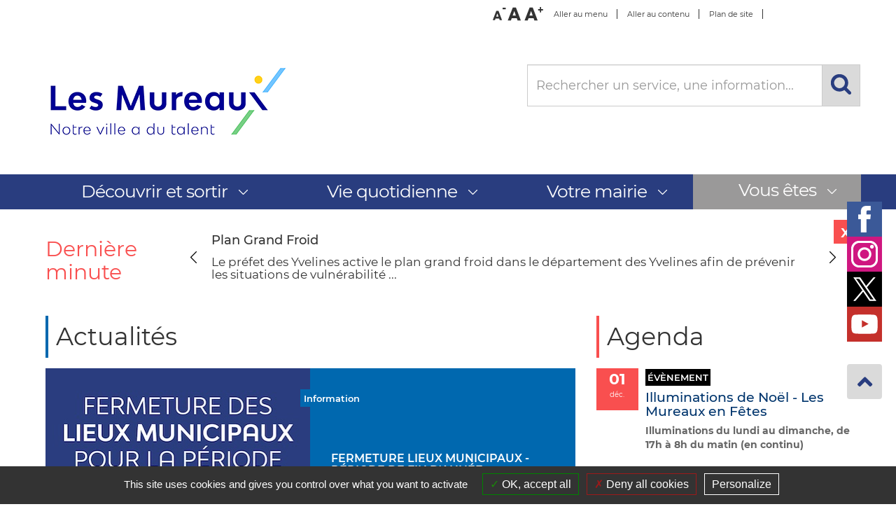

--- FILE ---
content_type: text/html; charset=UTF-8
request_url: https://www.lesmureaux.fr/
body_size: 18780
content:

<!DOCTYPE html>
<html lang="fr">
<head>
	<title>D&eacute;couvrez toutes les informations pour bien vivre Les Mureaux. Informations pratiques, transports, d&eacute;marches administratives, lieux de nature, de sport et de culture, actualit&eacute;s.</title>
	<!-- META -->
	<!-- Open graph meta Facebook Google+ -->
 <meta property="og:type" content="article" />
<meta property="og:url" content="http://www.lesmureaux.fr/" />
<meta property="og:title" content="Accueil" />
<meta property="og:description" content="D&eacute;couvrez toutes les informations pour bien vivre Les Mureaux. Informations pratiques, transports, d&eacute;marches administratives, lieux de nature, de sport et de culture, actualit&eacute;s." />
<meta property="og:image" content="https://www.lesmureaux.fr/image/ACTUALITES/les-mureaux-fermeture-lieux-municipaux-fin-annee-2025.jpg" />
<meta property="og:image:width" content="390" />
<meta property="og:image:height" content="305" />
<meta property="og:site_name" content="" /><meta charset="utf-8">
<meta name="description" content="D&eacute;couvrez toutes les informations pour bien vivre Les Mureaux. Informations pratiques, transports, d&eacute;marches administratives, lieux de nature, de sport et de culture, actualit&eacute;s." id="metadesc" />
<meta id="metakeywords" name="keywords" lang="fr" content="Ville moderne, dynamique, innovante, ouverte sur un avenir durable au bénéfice de tous, Les Mureaux, fière de son histoire et de son patrimoine, conserve les yeux tournés vers l’espace." />
<meta name="author" lang="fr" content="inexine" />
<meta name="Identifier-URL" content="www.lesmureaux.fr" />
<meta name="robots" content="index,follow" />
<meta name="revisit" content="7 days" />
<!-- favicon-->
<link rel="apple-touch-icon" sizes="57x57" href="https://www.lesmureaux.fr/images2/favicon/apple-icon-57x57.png?v=1767287882">
<link rel="apple-touch-icon" sizes="60x60" href="https://www.lesmureaux.fr/images2/favicon/apple-icon-60x60.png?v=1767287882">
<link rel="apple-touch-icon" sizes="72x72" href="https://www.lesmureaux.fr/images2/favicon/apple-icon-72x72.png?v=1767287882">
<link rel="apple-touch-icon" sizes="76x76" href="https://www.lesmureaux.fr/images2/favicon/apple-icon-76x76.png?v=1767287882">
<link rel="apple-touch-icon" sizes="114x114" href="https://www.lesmureaux.fr/images2/favicon/apple-icon-114x114.png?v=1767287882">
<link rel="apple-touch-icon" sizes="120x120" href="https://www.lesmureaux.fr/images2/favicon/apple-icon-120x120.png?v=1767287882">
<link rel="apple-touch-icon" sizes="144x144" href="https://www.lesmureaux.fr/images2/favicon/apple-icon-144x144.png?v=1767287882">
<link rel="apple-touch-icon" sizes="152x152" href="https://www.lesmureaux.fr/images2/favicon/apple-icon-152x152.png?v=1767287882">
<link rel="apple-touch-icon" sizes="180x180" href="https://www.lesmureaux.fr/images2/favicon/apple-icon-180x180.png">
<link rel="icon" type="image/png" sizes="192x192"  href="https://www.lesmureaux.fr/images2/favicon/android-icon-192x192.png?v=1767287882">
<link rel="icon" type="image/png" sizes="96x96" href="https://www.lesmureaux.fr/images2/favicon/favicon-96x96.png?v=1767287882">
<link rel="icon" type="image/png" sizes="32x32" href="https://www.lesmureaux.fr/images2/favicon/favicon-32x32.png?v=1767287882">
<link rel="icon" type="image/png" sizes="16x16" href="https://www.lesmureaux.fr/images2/favicon/favicon-16x16.png?v=1767287882">
<link rel="icon" type="image/ico" href="https://www.lesmureaux.fr/images2/favicon/favicon.ico?v=1767287882" />
<link rel="icon" type="image/png" href="https://www.lesmureaux.fr/images2/favicon/favicon.png?v=1767287882" />
<link rel="manifest" href="https://www.lesmureaux.fr/images2/favicon/manifest.json">	
		<meta name="viewport" content="width=device-width" />
<!--[if lt IE 9]>
  <div class="hateie" style='background: #ffffff none repeat scroll 0 0;border: 5px solid #ff0000;clear: both;font-size: 16px;height: 111px;margin-top: 10%;padding: 30px;position: absolute;text-align: center;z-index: 999999;'>
    Votre navigateur est périmé. Il contient des failles de sécurité et pourrait ne pas afficher certaines fonctionnalités des sites internet récents. <a target="_blank" href="http://browsehappy.com/">Découvrez comment mettre votre navigateur à jour</a>
  </div>
<![endif]-->	<!--[if IE 6]>

  <div style='border: 1px solid #F7941D; background: #FEEFDA; text-align: center; clear: both; height: 75px; position: relative;'>
    <div style='position: absolute; right: 3px; top: 3px; font-family: courier new; font-weight: bold;'><a href='#' onclick='javascript:this.parentNode.parentNode.style.display="none"; return false;'><img src='http://www.ie6nomore.com/files/theme/ie6nomore-cornerx.jpg' style='border: none;' alt='Close this notice'/></a></div>
    <div style='width: 640px; margin: 0 auto; text-align: left; padding: 0; overflow: hidden; color: black;'>
      <div style='width: 75px; float: left;'><img src='http://www.ie6nomore.com/files/theme/ie6nomore-warning.jpg' alt='Warning!'/></div>
      <div style='width: 275px; float: left; font-family: Arial, sans-serif;'>
        <div style='font-size: 14px; font-weight: bold; margin-top: 12px;'>Vous utilisez un navigateur d&eacute;pass&eacute; depuis pr&egrave;s de 8 ans!</div>
        <div style='font-size: 12px; margin-top: 6px; line-height: 12px;'>Pour une meilleure exp&eacute;rience web, prenez le temps de mettre votre navigateur &agrave; jour.</div>
      </div>
      <div style='width: 75px; float: left;'><a href='http://fr.www.mozilla.com/fr/' target='_blank'><img src='http://www.ie6nomore.com/files/theme/ie6nomore-firefox.jpg' style='border: none;' alt='Get Firefox 3.5'/></a></div>
      <div style='width: 75px; float: left;'><a href='http://www.microsoft.com/downloads/details.aspx?FamilyID=341c2ad5-8c3d-4347-8c03-08cdecd8852b&DisplayLang=fr' target='_blank'><img src='http://www.ie6nomore.com/files/theme/ie6nomore-ie8.jpg' style='border: none;' alt='Get Internet Explorer 8'/></a></div>
      <div style='width: 73px; float: left;'><a href='http://www.apple.com/fr/safari/download/' target='_blank'><img src='http://www.ie6nomore.com/files/theme/ie6nomore-safari.jpg' style='border: none;' alt='Get Safari 4'/></a></div>
      <div style='float: left;'><a href='http://www.google.com/chrome?hl=fr' target='_blank'><img src='http://www.ie6nomore.com/files/theme/ie6nomore-chrome.jpg' style='border: none;' alt='Get Google Chrome'/></a></div>
    </div>
  </div>
  
<![endif]-->	<!-- CSS -->
	
<!-- Bootstrap -->
<!-- Fontawesome-->
<link rel="stylesheet" href="https://use.fontawesome.com/releases/v5.1.1/css/all.css" integrity="sha384-O8whS3fhG2OnA5Kas0Y9l3cfpmYjapjI0E4theH4iuMD+pLhbf6JI0jIMfYcK3yZ" crossorigin="anonymous">
<!-- Commun-->
<link href="https://www.lesmureaux.fr/openinfoliveRessources/cssrd/bootstrap/styles.css" rel="stylesheet">   

<link rel="stylesheet" href="https://www.lesmureaux.fr/openinfoliveRessources/cssrd/jqueryuicss/jquery-ui-1.7.1.custom.css" type="text/css" />




	
	<link rel="stylesheet" href="https://www.lesmureaux.fr/css/lesmureaux_index.css" type="text/css" />
	<!-- JS -->
		 	<script type="text/javascript">

var urlSite="https://www.lesmureaux.fr/";
var urlResssourcesPartagees="https://www.lesmureaux.fr/openinfoliveRessources/";
var effetcharge=false;
var usercode="";
//var urlSite="https://www.lesmureaux.fr/";

</script>
<script type="text/javascript" src="https://www.lesmureaux.fr/openinfoliveRessources/javascript/fonctions.js"></script>

<script type="text/javascript" src="https://www.lesmureaux.fr/openinfoliveRessources/javascript/jquerybase/jquery-3.3.1.min.js?t=0419"></script>
<script type="text/javascript" src="https://www.lesmureaux.fr/openinfoliveRessources/javascript/jquerybase/jquery-ui-1.12.1.min.js"></script>
<script type="text/javascript" src="https://www.lesmureaux.fr/openinfoliveRessources/javascript/bootstrap/bootstrap.min.js"></script>

<script type="text/javascript" src="https://www.lesmureaux.fr/openinfoliveRessources/js/jquery.migrate-3.0.1.js?t=0419"></script>
<script type="text/javascript" src="https://www.lesmureaux.fr/openinfoliveRessources/javascript/rd/mod_taille.js"></script>
<script type="text/javascript" src="https://www.lesmureaux.fr/openinfoliveRessources/javascript/gabarits/jquery.metadata.js"></script>
<script type="text/javascript" src="https://www.lesmureaux.fr/openinfoliveRessources/javascript/gabarits/encodebase64.js"></script>
<script type="text/javascript" src="https://www.lesmureaux.fr/openinfoliveRessources/javascript/script_commun.js"></script>








<script type="text/javascript">
function loadmedia(){
		/*$('._media').media({mp3Player: 'https://www.lesmureaux.fr/openinfoliveRessources/outils/player/mediaplayer.swf',params: { wmode: 'transparent', allowfullscreen: 'true'},attrs:     { allowfullscreen:  'true' }} );
			return false;*/
	}
	
$(document).ready(function() {	
			$('.generepdf').on("click", function(){							
			var c=$("#contenu_dyn > .wrap").find("script,noscript,style").remove().end().html();
			if (typeof(c)=='undefined'){				
				c=$("#contenu_dyn").find("script,noscript,style").remove().end().html();
			}

			
			var t='';				
				$.post(urlSite+"index.php/pagetopdf/prepare",
					{ contenu: c, titre: escape("D&eacute;couvrez toutes les informations pour bien vivre Les Mureaux. Informations pratiques, transports, d&eacute;marches administratives, lieux de nature, de sport et de culture, actualit&eacute;s.") , css: 'css/78440_0.css', keyword : 'Ville moderne, dynamique, innovante, ouverte sur un avenir durable au bénéfice de tous, Les Mureaux, fière de son histoire et de son patrimoine, conserve les yeux tournés vers l’espace.'},
						function(data){					
							window.open('https://www.lesmureaux.fr//index.php/pageToPDF/display/'+t+'.pdf');
							return false;
					}
				);
			});

			/*$('a').on("click", function(){
				var downloadpos=$(this).attr('href').indexOf('/download/');
				
				if (downloadpos>0){ 
					doc=$(this).attr('href').replace("https://www.lesmureaux.fr/", "");					
					_gaq.push(['_trackPageview', doc]);
				}
			});	*/
});		
</script>






<!-- tarteaucitron -->



<script type="text/javascript" src="https://www.lesmureaux.fr/openinfoliveRessources//javascript/gabarits/tarteaucitron/tarteaucitron.js?v=2"></script>

<script type="text/javascript">

  tarteaucitron.init({
   

     "privacyUrl": "", /* Privacy policy url */

    	  "hashtag": "#tarteaucitron", /* Open the panel with this hashtag */
    	  "cookieName": "tarteaucitron", /* Cookie name */
    
    	  "orientation": "bottom", /* Banner position (top - bottom) */
                           
    	  "showAlertSmall": false, /* Show the small banner on bottom right */
    	  "cookieslist": false, /* Show the cookie list */
                           
          "closePopup": false, /* Show a close X on the banner */

          "showIcon": false, /* Show cookie icon to manage cookies */
          "iconPosition": "BottomRight", /* BottomRight, BottomLeft, TopRight and TopLeft */

    	  "adblocker": false, /* Show a Warning if an adblocker is detected */
                           
          "DenyAllCta" : true, /* Show the deny all button */
          "AcceptAllCta" : true, /* Show the accept all button when highPrivacy on */
          "highPrivacy": true, /* HIGHLY RECOMMANDED Disable auto consent */
                           
    	  "handleBrowserDNTRequest": false, /* If Do Not Track == 1, disallow all */

    	  "removeCredit": false, /* Remove credit link */
    	  "moreInfoLink": true, /* Show more info link */

          "useExternalCss": false, /* If false, the tarteaucitron.css file will be loaded */
          "useExternalJs": false, /* If false, the tarteaucitron.js file will be loaded */

    	  //"cookieDomain": ".my-multisite-domaine.fr", /* Shared cookie for multisite */
                          
          "readmoreLink": "", /* Change the default readmore link */

          "mandatory": true, /* Show a message about mandatory cookies */
  });
</script>



<script type="text/javascript">
  //tarteaucitron.user.gajsUa = 'G-LCQ3356W9D';
  //tarteaucitron.user.gajsMore = function () { /* add here your optionnal _ga.push() */ };
  tarteaucitron.user.gtagUa = 'G-LCQ3356W9D';
  tarteaucitron.user.gtagMore = function () { /* add here your optionnal _ga.push() */ };
  

        
            (tarteaucitron.job = tarteaucitron.job || []).push('gajs');
(tarteaucitron.job = tarteaucitron.job || []).push('gtag');
(tarteaucitron.job = tarteaucitron.job || []).push('calameo');
(tarteaucitron.job = tarteaucitron.job || []).push('youtube');
(tarteaucitron.job = tarteaucitron.job || []).push('vimeo');     
  





</script>
<!-- END tarteaucitron -->




			<!-- Add fancyBox -->
	<link rel="stylesheet" href="https://www.lesmureaux.fr/js/fancybox/source/jquery.fancybox.css?v=2.1.5" type="text/css" media="screen" />
	<script type="text/javascript" src="https://www.lesmureaux.fr/js/fancybox/source/jquery.fancybox.pack.js"></script>
	<script src="https://www.lesmureaux.fr/js/jquery.mobile.custom.min.js"></script>
	<script src="https://www.lesmureaux.fr/js/script.js"></script>





</head>
	<body>
	<form name="posturl" id="posturl" method="post" action="#" style="display:none;">
<fieldset>
<!-- <label for="redirectionAffichageArticleUne"></label> -->
<input type="hidden" name="redirectionAffichageArticleUne" id="redirectionAffichageArticleUne" value="https://www.lesmureaux.fr/index.php/DEFAULT_CLASS/affichePage" /> 
<!-- <label for="idpage"></label> -->
<input type="hidden" name="idpage" id="idpage" value="" />
<!-- <label for="idmetacontenu"></label> -->
<input type="hidden" name="idmetacontenu" id="idmetacontenu" value="" />
<!-- <label for="iddossiercontenu"></label> -->
<input type="hidden" name="iddossiercontenu" id="iddossiercontenu" value="" />
<!-- <label for="positioncontenu"></label> -->
<input type="hidden" name="positioncontenu" id="positioncontenu" value="" />
<!-- <label for="afficheMenuContextuel"></label> -->
<input type="hidden" name="afficheMenuContextuel" id="afficheMenuContextuel" value="" />
</fieldset>
</form>
	

		<div id="conteneur_index">
			
			<header>
			<!--Menu top-->
				<div id="zone-menu_top" class="container-fluid">
					<div class="container ">
						<div class="row">		
							<div id="wrapp-menu_top" class="col-md-12 pull-right">								
								<div class="pull-right">
									<div id="agrandir_reduire" class="hidden-sm hidden-xs">
										
	<div class="bouton_plan reduire" id="reduire"></div>							
	<div class="bouton_plan defaut" id="defaut"></div>							
	<div class="bouton_plan agrandir" id="agrandir"></div>		
									</div>
									<div id="menutop" class="hidden-sm hidden-xs" >					
											
										

	
	
		 

		<div class="acces_mg">
			<div class="fond_haut_som">    
				<div class="haut_sommaire">   
									</div>	
			</div>
		<div class="fond_som">
		<div class="haut_som"></div>
		<ul class="list-unstyled list-inline">

		
        			
						<li class="limenutop menutop_1"><a class="accesNiv2 scrollTo" href="#menu"><span class="text_menuacces">Aller au menu</span></a></li>

					
		
        			
						<li class="limenutop menutop_2"><a class="accesNiv2 scrollTo" href="#contenu"><span class="text_menuacces">Aller au contenu</span></a></li>

					
		
        			
			 
			<li class="limenutop menutop_3"><a class="accesNiv2 scrollTo" href="https://www.lesmureaux.fr/index.php/outils/plandesite/plansite?idpage=10039&amp;afficheMenuContextuel=false"><span class="text_menuacces">Plan de site</span></a></li>	

						</ul>
    </div>
    <div class="bas_som"></div>    
</div>	
													
									</div>							
									<div id="version_etrangere">
											
	<div id="google_translate_element"></div>
		
		
		
		<script type="text/javascript">						
			function googleTranslateElementInit() {
				new google.translate.TranslateElement({
				pageLanguage: 'fr',
				includedLanguages: 'de,en,fr,es,hu,it,pl,pt,ro,sr,tr',
				
								
				}, 
			'google_translate_element');
		}
		</script>
		<script src="//translate.google.com/translate_a/element.js?cb=googleTranslateElementInit" type="text/javascript"></script>		
		

									</div>
								</div>							
							</div>
						</div>						
					</div>
				</div>

			<!--Logo & moteur de recherche-->
				<div id="zone-header" class="container-fluid">
					<div class="container">
						<div class="row">
							<div class="col-lg-12 col-md-12 col-sm-4 col-xs-6" id="wrapp_logo">
								<div id="logo" class="col-lg-7 col-md-7 col-sm-12 ">
									<a href="https://www.lesmureaux.fr/" title="Retour page d'accueil">
										<img src="https://www.lesmureaux.fr/image/logo/logo_ville.png" alt='Les Mureaux' class="img-responsive hidden-sm hidden-xs"/>
										<img src="https://www.lesmureaux.fr/images2/logo-rd_lesmureaux.png" alt='Les Mureaux' class="img-responsive hidden-lg  hidden-md visible-sm visible-xs"/>
									</a>					
								</div>		
								
								<div class="col-lg-5 col-md-5 col-sm-5" id="search">
									    	<form name="recherche"  action="https://www.lesmureaux.fr/index.php/recherche" method="post">
        <input type="hidden" value="page"  name="targetpage_interne" />
        <input type="hidden" value="titre"  name="targettitre_interne" />
        <input type="hidden" value="tous" name="typerecherche" />
        <input type="hidden" value="contenu" name="targetcontenu_interne" />
          <div class="input-group">
            <div class="input_txt ">
              <input type="text" name="motcle"  class="input_rechercher form-control " placeholder="Rechercher un service, une information..."  />
            </div>
            <div class="input_btn input-group-addon">
              <input src="https://www.lesmureaux.fr/images2/loupe.png " type="image"  alt="rechercher"  /> 
            </div>
          </div>
      </form>
							
								</div>	
							</div>
						</div>
					</div>
				</div>
				<!--Navigation-->
				<div id="zone-menu_principal" class="container-fluid" data-spy="affix" data-offset-top="200">	
					<section class="container" id="menu">														
						
<div id="menu" class="row">
	  <nav class="navbar navbar-default">			
	  	<button type="button" class="navbar-toggle collapsed" data-toggle="collapse" data-target="#navigation_principale" aria-expanded="false">
        <span class="sr-only">Toggle navigation</span>
        <span class="icon-bar"></span>
        <span class="icon-bar"></span>
        <span class="icon-bar"></span>
      </button>


	  	 <div class="collapse navbar-collapse" id="navigation_principale">
			<ul class="nav navbar-nav">
				<li id="zone_rech" class="hidden-lg hidden-sm visible-xs col-xs-12">
						    	<form name="recherche"  action="https://www.lesmureaux.fr/index.php/recherche" method="post">
        <input type="hidden" value="page"  name="targetpage_interne" />
        <input type="hidden" value="titre"  name="targettitre_interne" />
        <input type="hidden" value="tous" name="typerecherche" />
        <input type="hidden" value="contenu" name="targetcontenu_interne" />
          <div class="input-group">
            <div class="input_txt ">
              <input type="text" name="motcle"  class="input_rechercher form-control " placeholder="Rechercher"  />
            </div>
            <div class="input_btn input-group-addon">
              <input src="https://www.lesmureaux.fr/images2/loupe.png " type="image"  alt="rechercher"  /> 
            </div>
          </div>
      </form>
				</li>
				<li class="hidden-lg visible-md visible-sm visible-xs">	
					  	<button type="button" class="navbar-toggle collapsed" data-toggle="collapse" data-target="#navigation_principale" aria-expanded="false">x</button>
				</li>
				<span class="visible-sm visible-xs hidden-lg hidden-md menu_fixe"><ul class="list-unstyled">   

   
 
   


      



   
 
   


           
        
                <li class="liaccesdirect li_1 http"><a style="background-color:#3b5998" class="accesNiv2 hvr-wobble-horizontal" target="_blank" href="https://fr-fr.facebook.com/VilleLesMureaux" title="Facebook"><img src="https://www.lesmureaux.fr/image/logo/logo-fb80.png" alt="Facebook"/></a></li>

              



   
 
   


           
        
                <li class="liaccesdirect li_2 http"><a style="background-color:#cf1780" class="accesNiv2 hvr-wobble-horizontal" target="_blank" href="https://www.instagram.com/villedesmureaux/" title="Instagram"><img src="https://www.lesmureaux.fr/image/logo/les-mureaux-insta-blanc.png" alt="Instagram"/></a></li>

              



   
 
   


           
        
                <li class="liaccesdirect li_3 http"><a style="background-color:#000000" class="accesNiv2 hvr-wobble-horizontal" target="_blank" href="https://twitter.com/les_mureaux?lang=fr" title="Twitter"><img src="https://www.lesmureaux.fr/image/logo/logo-x.png" alt="Twitter"/></a></li>

              



   
 
   


           
        
                <li class="liaccesdirect li_4 http"><a style="background-color:#c4302b" class="accesNiv2 hvr-wobble-horizontal" target="_blank" href="https://www.youtube.com/c/LesMureauxVille" title="Youtube"><img src="https://www.lesmureaux.fr/image/logo/les-mureaux-youtube.png" alt="Youtube"/></a></li>

              



  </ul>
   </span>










	

	 

	<li class="current   niv1_1 dropdown mega-dropdown"  style="background-color: "  data-color="">
				<a data-color="" class="current_rs dropdown-toggle" data-toggle="dropdown" href="https://www.lesmureaux.fr/index.php/D%25C3%25A9couvrir-et-sortir?idpage=15008&amp;afficheMenuContextuel=true" style="background: url() no-repeat 5px 0px; text-indent: 15px" >
			<span class="text_niv1" >D&eacute;couvrir et sortir</span>
			<img src="https://www.lesmureaux.fr/image/pictos/picto-chevron.png" alt="chevron menu">		</a>
				
			
					
				
		
   	       	<ul class="ul-menuniv2 dropdown-menu mega-dropdown-menu list-unstyled"  style="background-color:">
   	 <!--pas de sous niveau -->


	
	<li class="sf-menuniv2  col-md-4 col-sm-12">		
					<a href="https://www.lesmureaux.fr/index.php/D%C3%A9couvrir-la-ville?idpage=15035&amp;afficheMenuContextuel=true" class="a_menuniv2" >
								<div class="text_niv2">D&eacute;couvrir la ville</div>
			</a>
		
       
	          		<ul class="ul-menuniv3 list-unstyled">
		 

<li class="sf-menuniv3">
			
		<a  href="https://www.lesmureaux.fr/index.php/Histoire-de-la-ville?idpage=15083&amp;afficheMenuContextuel=true" class="a_menuniv3" >Histoire de la ville</a>
		       
				</li>
		 

<li class="sf-menuniv3">
			
		<a  href="https://www.lesmureaux.fr/index.php/Visites-virtuelles-de-la-ville?idpage=15016&amp;afficheMenuContextuel=true" class="a_menuniv3" >Visites virtuelles de la ville</a>
		       
				</li>
		 

<li class="sf-menuniv3">
			
		<a  href="https://www.lesmureaux.fr/index.php/Les-Mureaux-au-fil-de-l-eau?idpage=15032&amp;afficheMenuContextuel=true" class="a_menuniv3" >Les Mureaux au fil de l&#039;eau</a>
		       
				</li>
		 

<li class="sf-menuniv3">
			
		<a  href="https://www.lesmureaux.fr/index.php/Les-Mureaux-ville-d-air-et-d-espace?idpage=15033&amp;afficheMenuContextuel=true" class="a_menuniv3" >Les Mureaux ville d&#039;air et d&#039;espace</a>
		       
				</li>
		 

<li class="sf-menuniv3">
			
		<a  href="https://www.lesmureaux.fr/index.php/Jumelage?idpage=15034&amp;afficheMenuContextuel=true" class="a_menuniv3" >Jumelage</a>
		       
       						
				</li></ul></li>
		 


	
	<li class="sf-menuniv2  col-md-4 col-sm-12">		
					<a href="https://www.lesmureaux.fr/index.php/Commerces-et-restauration?idpage=15045&amp;afficheMenuContextuel=true" class="a_menuniv2" >
								<div class="text_niv2">Commerces et restauration</div>
			</a>
		
       
	          		<ul class="ul-menuniv3 list-unstyled">
		 

<li class="sf-menuniv3">
			
		<a  href="https://www.lesmureaux.fr/index.php/Cr%C3%A9er-votre-commerce?idpage=15332&amp;afficheMenuContextuel=true" class="a_menuniv3" >Cr&eacute;er votre commerce</a>
		       
				</li>
		 

<li class="sf-menuniv3">
			
		<a  href="https://www.lesmureaux.fr/index.php/Poser-votre-enseigne?idpage=15334&amp;afficheMenuContextuel=true" class="a_menuniv3" >Poser votre enseigne</a>
		       
				</li>
		 

<li class="sf-menuniv3">
			
		<a  href="https://www.lesmureaux.fr/index.php/Hygi%C3%A8ne-et-gestion-des-d%C3%A9chets?idpage=15335&amp;afficheMenuContextuel=true" class="a_menuniv3" >Hygi&egrave;ne et gestion des d&eacute;chets</a>
		       
				</li>
		 

<li class="sf-menuniv3">
			
		<a  href="https://www.lesmureaux.fr/index.php/Les-march%C3%A9s?idpage=15046&amp;afficheMenuContextuel=true" class="a_menuniv3" >Les march&eacute;s</a>
		       
				</li>
		 

<li class="sf-menuniv3">
			
		<a  href="https://www.lesmureaux.fr/index.php/Occupation-du-domaine-public?idpage=15336&amp;afficheMenuContextuel=true" class="a_menuniv3" >Occupation du domaine public</a>
		       
       						
				</li></ul></li>
		 


	
	<li class="sf-menuniv2  col-md-4 col-sm-12">		
					<a href="https://www.lesmureaux.fr/index.php/Nature?idpage=15037&amp;afficheMenuContextuel=true" class="a_menuniv2" >
								<div class="text_niv2">Nature</div>
			</a>
		
       
	          		<ul class="ul-menuniv3 list-unstyled">
		 

<li class="sf-menuniv3">
			
		<a  href="https://www.lesmureaux.fr/index.php/Bords-de-Seine?idpage=15038&amp;afficheMenuContextuel=true" class="a_menuniv3" >Bords de Seine</a>
		       
				</li>
		 

<li class="sf-menuniv3">
			
		<a  href="https://www.lesmureaux.fr/index.php/Parc-de-l-Oseraie?idpage=15039&amp;afficheMenuContextuel=true" class="a_menuniv3" >Parc de l&#039;Oseraie</a>
		       
				</li>
		 

<li class="sf-menuniv3">
			
		<a  href="https://www.lesmureaux.fr/index.php/Parc-des-Marronniers?idpage=15040&amp;afficheMenuContextuel=true" class="a_menuniv3" >Parc des Marronniers</a>
		       
				</li>
		 

<li class="sf-menuniv3">
			
		<a  href="https://www.lesmureaux.fr/index.php/Parc-de-B%C3%A8cheville?idpage=15041&amp;afficheMenuContextuel=true" class="a_menuniv3" >Parc de B&egrave;cheville</a>
		       
				</li>
		 

<li class="sf-menuniv3">
			
		<a  href="https://www.lesmureaux.fr/index.php/Parc-du-Sautour?idpage=15042&amp;afficheMenuContextuel=true" class="a_menuniv3" >Parc du Sautour</a>
		       
				</li>
		 

<li class="sf-menuniv3">
			
		<a  href="https://www.lesmureaux.fr/index.php/Parc-Moli%C3%A8re?idpage=15223&amp;afficheMenuContextuel=true" class="a_menuniv3" >Parc Moli&egrave;re</a>
		       
				</li>
		 

<li class="sf-menuniv3">
			
		<a  href="https://www.lesmureaux.fr/index.php/Parc-Jean-Vauzelle?idpage=15162&amp;afficheMenuContextuel=true" class="a_menuniv3" >Parc Jean-Vauzelle</a>
		       
				</li>
		 

<li class="sf-menuniv3">
			
		<a  href="https://www.lesmureaux.fr/index.php/Jardins-familiaux?idpage=15044&amp;afficheMenuContextuel=true" class="a_menuniv3" >Jardins familiaux</a>
		       
				</li>
		 

<li class="sf-menuniv3">
			<a  href="javascript:ouvrelienexterne('http://valdeseine.iledeloisirs.fr/')">Ile de loisirs du Val-de-Seine</a>		
		       
       						
				</li></ul></li>
		 


	
	<li class="sf-menuniv2  col-md-4 col-sm-12">		
					<a href="https://www.lesmureaux.fr/index.php/Culture?idpage=15048&amp;afficheMenuContextuel=true" class="a_menuniv2" >
								<div class="text_niv2">Culture</div>
			</a>
		
       
	          		<ul class="ul-menuniv3 list-unstyled">
		 

<li class="sf-menuniv3">
			
		<a  href="https://www.lesmureaux.fr/index.php/Conservatoire-Gabriel-Faur%C3%A9?idpage=15049&amp;afficheMenuContextuel=true" class="a_menuniv3" >Conservatoire Gabriel-Faur&eacute;</a>
		       
				</li>
		 

<li class="sf-menuniv3">
			
		<a  href="https://www.lesmureaux.fr/index.php/Ateliers-du-Moulin?idpage=15055&amp;afficheMenuContextuel=true" class="a_menuniv3" >Ateliers du Moulin</a>
		       
				</li>
		 

<li class="sf-menuniv3">
			
		<a  href="https://www.lesmureaux.fr/index.php/Micro-Folie?idpage=15051&amp;afficheMenuContextuel=true" class="a_menuniv3" >Micro-Folie</a>
		       
				</li>
		 

<li class="sf-menuniv3">
			
		<a  href="https://www.lesmureaux.fr/index.php/%C3%89cole-du-cirque?idpage=15236&amp;afficheMenuContextuel=true" class="a_menuniv3" >&Eacute;cole du cirque</a>
		       
				</li>
		 

<li class="sf-menuniv3">
			
		<a  href="https://www.lesmureaux.fr/index.php/La-M%C3%A9diath%C3%A8que?idpage=15050&amp;afficheMenuContextuel=true" class="a_menuniv3" >La M&eacute;diath&egrave;que</a>
		       
				</li>
		 

<li class="sf-menuniv3">
			<a  href="javascript:ouvrelienexterne('http://www.cinema-frederic-dard.fr/')">Cin&eacute;ma Fr&eacute;d&eacute;ric-Dard</a>		
		       
				</li>
		 

<li class="sf-menuniv3">
			
		<a  href="https://www.lesmureaux.fr/index.php/Centre-de-la-danse-Pierre-Doussaint?idpage=15052&amp;afficheMenuContextuel=true" class="a_menuniv3" >Centre de la danse Pierre-Doussaint</a>
		       
       						
				</li></ul></li>
		 


	
	<li class="sf-menuniv2  col-md-4 col-sm-12">		
					<a href="https://www.lesmureaux.fr/index.php/Sport?idpage=15056&amp;afficheMenuContextuel=true" class="a_menuniv2" >
								<div class="text_niv2">Sport</div>
			</a>
		
       
	          		<ul class="ul-menuniv3 list-unstyled">
		 

<li class="sf-menuniv3">
			
		<a  href="https://www.lesmureaux.fr/index.php/%C3%89cole-municipale-des-sports?idpage=15322&amp;afficheMenuContextuel=true" class="a_menuniv3" >&Eacute;cole municipale des sports</a>
		       
				</li>
		 

<li class="sf-menuniv3">
			
		<a  href="https://www.lesmureaux.fr/index.php/Dispositif-Prescri-forme?idpage=15323&amp;afficheMenuContextuel=true" class="a_menuniv3" >Dispositif Prescri&#039;forme</a>
		       
				</li>
		 

<li class="sf-menuniv3">
			
		<a  href="https://www.lesmureaux.fr/index.php/Stade-L%C3%A9o-Lagrange?idpage=15057&amp;afficheMenuContextuel=true" class="a_menuniv3" >Stade L&eacute;o-Lagrange</a>
		       
				</li>
		 

<li class="sf-menuniv3">
			
		<a  href="https://www.lesmureaux.fr/index.php/Piscine-de-B%C3%A8cheville?idpage=15058&amp;afficheMenuContextuel=true" class="a_menuniv3" >Piscine de B&egrave;cheville</a>
		       
				</li>
		 

<li class="sf-menuniv3">
			
		<a  href="https://www.lesmureaux.fr/index.php/Cosec-Pablo-Neruda?idpage=15059&amp;afficheMenuContextuel=true" class="a_menuniv3" >Cosec Pablo-Neruda</a>
		       
				</li>
		 

<li class="sf-menuniv3">
			
		<a  href="https://www.lesmureaux.fr/index.php/Les-gymnases?idpage=15060&amp;afficheMenuContextuel=true" class="a_menuniv3" >Les gymnases</a>
		       
				</li>
		 

<li class="sf-menuniv3">
			
		<a  href="https://www.lesmureaux.fr/index.php/Les-r%C3%A9sultats-sportifs?idpage=15181&amp;afficheMenuContextuel=true" class="a_menuniv3" >Les r&eacute;sultats sportifs</a>
		       
       						
				</li></ul></li>
		 


	
	<li class="sf-menuniv2  col-md-4 col-sm-12">		
					<a href="https://www.lesmureaux.fr/index.php/%C3%89v%C3%A8nements?idpage=15063&amp;afficheMenuContextuel=true" class="a_menuniv2" >
								<div class="text_niv2">&Eacute;v&egrave;nements</div>
			</a>
		
       
	          		<ul class="ul-menuniv3 list-unstyled">
		 

<li class="sf-menuniv3">
			
		<a  href="https://www.lesmureaux.fr/index.php/Saison-culturelle?idpage=15064&amp;afficheMenuContextuel=true" class="a_menuniv3" >Saison culturelle</a>
		       
				</li>
		 

<li class="sf-menuniv3">
			
		<a  href="https://www.lesmureaux.fr/index.php/Festival-international-du-Cirque?idpage=15068&amp;afficheMenuContextuel=true" class="a_menuniv3" >Festival international du Cirque</a>
		       
				</li>
		 

<li class="sf-menuniv3">
			
		<a  href="https://www.lesmureaux.fr/index.php/Fleurs-en-Seine?idpage=15067&amp;afficheMenuContextuel=true" class="a_menuniv3" >Fleurs en Seine</a>
		       
								
				</li></ul></li></ul></li>
		 



	

	 

	<li class="current   niv1_2 dropdown mega-dropdown"  style="background-color: "  data-color="">
				<a data-color="" class="current_rs dropdown-toggle" data-toggle="dropdown" href="https://www.lesmureaux.fr/index.php/Vie-quotidienne?idpage=15010&amp;afficheMenuContextuel=true" style="background: url() no-repeat 5px 0px; text-indent: 15px" >
			<span class="text_niv1" >Vie quotidienne</span>
			<img src="https://www.lesmureaux.fr/image/pictos/picto-chevron.png" alt="chevron menu">		</a>
				
			
					
				
		
   	       	<ul class="ul-menuniv2 dropdown-menu mega-dropdown-menu list-unstyled"  style="background-color:">
   	 <!--pas de sous niveau -->


	
	<li class="sf-menuniv2  col-md-4 col-sm-12">		
					<a href="https://www.lesmureaux.fr/index.php/Petite-enfance?idpage=15069&amp;afficheMenuContextuel=true" class="a_menuniv2" >
								<div class="text_niv2">Petite enfance</div>
			</a>
		
       
	          		<ul class="ul-menuniv3 list-unstyled">
		 

<li class="sf-menuniv3">
			
		<a  href="https://www.lesmureaux.fr/index.php/Pr%C3%A9-inscription-et-lieux-d-accueil?idpage=15070&amp;afficheMenuContextuel=true" class="a_menuniv3" >Pr&eacute;-inscription et lieux d&#039;accueil</a>
		       
				</li>
		 

<li class="sf-menuniv3">
			
		<a  href="https://www.lesmureaux.fr/index.php/Lieux-d-information-et-d-%C3%A9changes?idpage=15231&amp;afficheMenuContextuel=true" class="a_menuniv3" >Lieux d&#039;information et d&#039;&eacute;changes</a>
		       
				</li>
		 

<li class="sf-menuniv3">
			
		<a  href="https://www.lesmureaux.fr/index.php/Menus-des-cr%C3%A8ches?idpage=15262&amp;afficheMenuContextuel=true" class="a_menuniv3" >Menus des cr&egrave;ches</a>
		       
				</li>
		 

<li class="sf-menuniv3">
			
		<a  href="https://www.lesmureaux.fr/index.php/Espace-famille?idpage=15075&amp;afficheMenuContextuel=true" class="a_menuniv3" >Espace famille</a>
		       
       						
				</li></ul></li>
		 


	
	<li class="sf-menuniv2  col-md-4 col-sm-12">		
					<a href="https://www.lesmureaux.fr/index.php/Enfance?idpage=15229&amp;afficheMenuContextuel=true" class="a_menuniv2" >
								<div class="text_niv2">Enfance</div>
			</a>
		
       
	          		<ul class="ul-menuniv3 list-unstyled">
		 

<li class="sf-menuniv3">
			
		<a  href="https://www.lesmureaux.fr/index.php/Inscription-et-%C3%A9coles?idpage=15233&amp;afficheMenuContextuel=true" class="a_menuniv3" >Inscription et &eacute;coles</a>
		       
				</li>
		 

<li class="sf-menuniv3">
			
		<a  href="https://www.lesmureaux.fr/index.php/Accompagnement-%C3%A0-la-scolarit%C3%A9?idpage=15234&amp;afficheMenuContextuel=true" class="a_menuniv3" >Accompagnement &agrave; la scolarit&eacute;</a>
		       
				</li>
		 

<li class="sf-menuniv3">
			
		<a  href="https://www.lesmureaux.fr/index.php/Menus-scolaires?idpage=15072&amp;afficheMenuContextuel=true" class="a_menuniv3" >Menus scolaires</a>
		       
				</li>
		 

<li class="sf-menuniv3">
			
		<a  href="https://www.lesmureaux.fr/index.php/Autour-de-l-%C3%A9cole?idpage=15235&amp;afficheMenuContextuel=true" class="a_menuniv3" >Autour de l&#039;&eacute;cole</a>
		       
				</li>
		 

<li class="sf-menuniv3">
			
		<a  href="https://www.lesmureaux.fr/index.php/Activit%C3%A9s-pour-les-enfants?idpage=15074&amp;afficheMenuContextuel=true" class="a_menuniv3" >Activit&eacute;s pour les enfants</a>
		       
				</li>
		 

<li class="sf-menuniv3">
			
		<a  href="https://www.lesmureaux.fr/index.php/Espace-famille?idpage=15232&amp;afficheMenuContextuel=true" class="a_menuniv3" >Espace famille</a>
		       
				</li>
		 

<li class="sf-menuniv3">
			
		<a  href="https://www.lesmureaux.fr/index.php/Caisse-des-%C3%A9coles?idpage=15270&amp;afficheMenuContextuel=true" class="a_menuniv3" >Caisse des &eacute;coles</a>
		       
       						
				</li></ul></li>
		 


	
	<li class="sf-menuniv2  col-md-4 col-sm-12">		
					<a href="https://www.lesmureaux.fr/index.php/Jeunesse?idpage=15076&amp;afficheMenuContextuel=true" class="a_menuniv2" >
								<div class="text_niv2">Jeunesse</div>
			</a>
		
       
	          		<ul class="ul-menuniv3 list-unstyled">
		 

<li class="sf-menuniv3">
			
		<a  href="https://www.lesmureaux.fr/index.php/Bureau-information-jeunesse?idpage=15077&amp;afficheMenuContextuel=true" class="a_menuniv3" >Bureau information jeunesse</a>
		       
				</li>
		 

<li class="sf-menuniv3">
			
		<a  href="https://www.lesmureaux.fr/index.php/Dispositifs-de-soutien?idpage=15079&amp;afficheMenuContextuel=true" class="a_menuniv3" >Dispositifs de soutien</a>
		       
				</li>
		 

<li class="sf-menuniv3">
			
		<a  href="https://www.lesmureaux.fr/index.php/Centre-d-information-et-d-orientation?idpage=15080&amp;afficheMenuContextuel=true" class="a_menuniv3" >Centre d&#039;information et d&#039;orientation</a>
		       
				</li>
		 

<li class="sf-menuniv3">
			
		<a  href="https://www.lesmureaux.fr/index.php/Mission-locale?idpage=15081&amp;afficheMenuContextuel=true" class="a_menuniv3" >Mission locale</a>
		       
				</li>
		 

<li class="sf-menuniv3">
			
		<a  href="https://www.lesmureaux.fr/index.php/Coll%C3%A8ges-et-lyc%C3%A9es?idpage=15082&amp;afficheMenuContextuel=true" class="a_menuniv3" >Coll&egrave;ges et lyc&eacute;es</a>
		       
				</li>
		 

<li class="sf-menuniv3">
			
		<a  href="https://www.lesmureaux.fr/index.php/Activit%C3%A9s-jeunesse?idpage=15200&amp;afficheMenuContextuel=true" class="a_menuniv3" >Activit&eacute;s jeunesse</a>
		       
				</li>
		 

<li class="sf-menuniv3">
			
		<a  href="https://www.lesmureaux.fr/index.php/Au-Coeur-de-Versailles?idpage=15228&amp;afficheMenuContextuel=true" class="a_menuniv3" >Au Coeur de Versailles</a>
		       
       						
				</li></ul></li>
		 


	
	<li class="sf-menuniv2  col-md-4 col-sm-12">		
					<a href="https://www.lesmureaux.fr/index.php/Adultes-et-famille?idpage=15206&amp;afficheMenuContextuel=true" class="a_menuniv2" >
								<div class="text_niv2">Adultes et famille</div>
			</a>
		
       
	          		<ul class="ul-menuniv3 list-unstyled">
		 

<li class="sf-menuniv3">
			
		<a  href="https://www.lesmureaux.fr/index.php/Maison-des-familles?idpage=15207&amp;afficheMenuContextuel=true" class="a_menuniv3" >Maison des familles</a>
		       
				</li>
		 

<li class="sf-menuniv3">
			
		<a  href="https://www.lesmureaux.fr/index.php/Les-activit%C3%A9s-adultes-/-famille?idpage=15208&amp;afficheMenuContextuel=true" class="a_menuniv3" >Les activit&eacute;s adultes / famille</a>
		       
				</li>
		 

<li class="sf-menuniv3">
			
		<a  href="https://www.lesmureaux.fr/index.php/Apprentissage-du-Fran%C3%A7ais-pour-Adultes?idpage=15311&amp;afficheMenuContextuel=true" class="a_menuniv3" >Apprentissage du Fran&ccedil;ais pour Adultes</a>
		       
       						
				</li></ul></li>
		 


	
	<li class="sf-menuniv2  col-md-4 col-sm-12">		
					<a href="https://www.lesmureaux.fr/index.php/Seniors?idpage=15091&amp;afficheMenuContextuel=true" class="a_menuniv2" >
								<div class="text_niv2">Seniors</div>
			</a>
		
       
	          		<ul class="ul-menuniv3 list-unstyled">
		 

<li class="sf-menuniv3">
			
		<a  href="https://www.lesmureaux.fr/index.php/Espace-Seniors?idpage=15092&amp;afficheMenuContextuel=true" class="a_menuniv3" >Espace Seniors</a>
		       
				</li>
		 

<li class="sf-menuniv3">
			
		<a  href="https://www.lesmureaux.fr/index.php/Services-et-aides?idpage=15093&amp;afficheMenuContextuel=true" class="a_menuniv3" >Services et aides</a>
		       
				</li>
		 

<li class="sf-menuniv3">
			<a  href="javascript:ouvrelienexterne('https://www.arpavie.fr/residence/residence-anne-de-bretagne')">H&eacute;bergement</a>		
		       
       						
				</li></ul></li>
		 


	
	<li class="sf-menuniv2  col-md-4 col-sm-12">		
					<a href="https://www.lesmureaux.fr/index.php/Sant%C3%A9?idpage=15307&amp;afficheMenuContextuel=true" class="a_menuniv2" >
								<div class="text_niv2">Sant&eacute;</div>
			</a>
		
       
	          		<ul class="ul-menuniv3 list-unstyled">
		 

<li class="sf-menuniv3">
			
		<a  href="https://www.lesmureaux.fr/index.php/L-acc%C3%A8s-aux-soins-sur-le-territoire?idpage=15308&amp;afficheMenuContextuel=true" class="a_menuniv3" >L&#039;acc&egrave;s aux soins sur le territoire</a>
		       
				</li>
		 

<li class="sf-menuniv3">
			
		<a  href="https://www.lesmureaux.fr/index.php/Les-dispositifs-de-sant%C3%A9-aux-Mureaux?idpage=15309&amp;afficheMenuContextuel=true" class="a_menuniv3" >Les dispositifs de sant&eacute; aux Mureaux</a>
		       
       						
				</li></ul></li>
		 


	
	<li class="sf-menuniv2  col-md-4 col-sm-12">		
					<a href="https://www.lesmureaux.fr/index.php/Solidarit%C3%A9?idpage=15084&amp;afficheMenuContextuel=true" class="a_menuniv2" >
								<div class="text_niv2">Solidarit&eacute;</div>
			</a>
		
       
	          		<ul class="ul-menuniv3 list-unstyled">
		 

<li class="sf-menuniv3">
			
		<a  href="https://www.lesmureaux.fr/index.php/Aides-juridiques?idpage=15088&amp;afficheMenuContextuel=true" class="a_menuniv3" >Aides juridiques</a>
		       
				</li>
		 

<li class="sf-menuniv3">
			
		<a  href="https://www.lesmureaux.fr/index.php/Aides-sociales?idpage=15089&amp;afficheMenuContextuel=true" class="a_menuniv3" >Aides sociales</a>
		       
				</li>
		 

<li class="sf-menuniv3">
			
		<a  href="https://www.lesmureaux.fr/index.php/Ecrivain-public?idpage=15090&amp;afficheMenuContextuel=true" class="a_menuniv3" >Ecrivain public</a>
		       
       						
				</li></ul></li>
		 


	
	<li class="sf-menuniv2  col-md-4 col-sm-12">		
					<a href="https://www.lesmureaux.fr/index.php/D%C3%A9placements?idpage=15095&amp;afficheMenuContextuel=true" class="a_menuniv2" >
								<div class="text_niv2">D&eacute;placements</div>
			</a>
		
       
	          		<ul class="ul-menuniv3 list-unstyled">
		 

<li class="sf-menuniv3">
			<a  href="javascript:ouvrelienexterne('https://me-deplacer.iledefrance-mobilites.fr/fiches-horaires/bus/resultat?line&point=stop_area%3AIDFM%3A65994%7CStopArea%7CLes Mureaux%7C78130%7CLes Mureaux%7C569001.6462086332%7C2443924.0745293903&transporter')">Bus</a>		
		       
				</li>
		 

<li class="sf-menuniv3">
			
		<a  href="https://www.lesmureaux.fr/index.php/Train?idpage=15097&amp;afficheMenuContextuel=true" class="a_menuniv3" >Train</a>
		       
				</li>
		 

<li class="sf-menuniv3">
			
		<a  href="https://www.lesmureaux.fr/index.php/V%C3%A9lo%2C-taxi-et-covoiturage?idpage=15098&amp;afficheMenuContextuel=true" class="a_menuniv3" >V&eacute;lo, taxi et covoiturage</a>
		       
				</li>
		 

<li class="sf-menuniv3">
			
		<a  href="https://www.lesmureaux.fr/index.php/Stationnement?idpage=15099&amp;afficheMenuContextuel=true" class="a_menuniv3" >Stationnement</a>
		       
       						
				</li></ul></li>
		 


	
	<li class="sf-menuniv2  col-md-4 col-sm-12">		
					<a href="https://www.lesmureaux.fr/index.php/Habitat?idpage=15100&amp;afficheMenuContextuel=true" class="a_menuniv2" >
								<div class="text_niv2">Habitat</div>
			</a>
		
       
	          		<ul class="ul-menuniv3 list-unstyled">
		 

<li class="sf-menuniv3">
			
		<a  href="https://www.lesmureaux.fr/index.php/%C3%8Atre-propri%C3%A9taire?idpage=15101&amp;afficheMenuContextuel=true" class="a_menuniv3" >&Ecirc;tre propri&eacute;taire</a>
		       
				</li>
		 

<li class="sf-menuniv3">
			
		<a  href="https://www.lesmureaux.fr/index.php/Permis-de-louer?idpage=15278&amp;afficheMenuContextuel=true" class="a_menuniv3" >Permis de louer</a>
		       
				</li>
		 

<li class="sf-menuniv3">
			
		<a  href="https://www.lesmureaux.fr/index.php/Permis-de-diviser?idpage=15339&amp;afficheMenuContextuel=true" class="a_menuniv3" >Permis de diviser</a>
		       
				</li>
		 

<li class="sf-menuniv3">
			
		<a  href="https://www.lesmureaux.fr/index.php/Aide-au-logement?idpage=15103&amp;afficheMenuContextuel=true" class="a_menuniv3" >Aide au logement</a>
		       
				</li>
		 

<li class="sf-menuniv3">
			
		<a  href="https://www.lesmureaux.fr/index.php/OPAH-RU?idpage=15306&amp;afficheMenuContextuel=true" class="a_menuniv3" >OPAH RU</a>
		       
				</li>
		 

<li class="sf-menuniv3">
			<a  href="javascript:ouvrelienexterne('https://gpseo.fr/vivre-et-habiter/habitat/accueil-des-gens-du-voyage/aire-daccueil-des-mureaux')">Aires d&#039;accueil des gens du voyage</a>		
		       
				</li>
		 

<li class="sf-menuniv3">
			
		<a  href="https://www.lesmureaux.fr/index.php/Urbanisme?idpage=15105&amp;afficheMenuContextuel=true" class="a_menuniv3" >Urbanisme</a>
		       
       						
				</li></ul></li>
		 


	
	<li class="sf-menuniv2  col-md-4 col-sm-12">		
					<a href="https://www.lesmureaux.fr/index.php/Propret%C3%A9?idpage=15107&amp;afficheMenuContextuel=true" class="a_menuniv2" >
								<div class="text_niv2">Propret&eacute;</div>
			</a>
		
       
	          		<ul class="ul-menuniv3 list-unstyled">
		 

<li class="sf-menuniv3">
			
		<a  href="https://www.lesmureaux.fr/index.php/Mes-jours-de-collecte?idpage=15108&amp;afficheMenuContextuel=true" class="a_menuniv3" >Mes jours de collecte</a>
		       
				</li>
		 

<li class="sf-menuniv3">
			
		<a  href="https://www.lesmureaux.fr/index.php/D%C3%A9ch%C3%A8terie-et-v%C3%A9g%C3%A9terie?idpage=15109&amp;afficheMenuContextuel=true" class="a_menuniv3" >D&eacute;ch&egrave;terie et v&eacute;g&eacute;terie</a>
		       
				</li>
		 

<li class="sf-menuniv3">
			
		<a  href="https://www.lesmureaux.fr/index.php/Demande-de-bac?idpage=15329&amp;afficheMenuContextuel=true" class="a_menuniv3" >Demande de bac</a>
		       
				</li>
		 

<li class="sf-menuniv3">
			
		<a  href="https://www.lesmureaux.fr/index.php/Tri-des-d%C3%A9chets?idpage=15331&amp;afficheMenuContextuel=true" class="a_menuniv3" >Tri des d&eacute;chets</a>
		       
				</li>
		 

<li class="sf-menuniv3">
			
		<a  href="https://www.lesmureaux.fr/index.php/Police-de-l-environnement?idpage=15285&amp;afficheMenuContextuel=true" class="a_menuniv3" >Police de l&#039;environnement</a>
		       
       						
				</li></ul></li>
		 


	
	<li class="sf-menuniv2  col-md-4 col-sm-12">		
					<a href="https://www.lesmureaux.fr/index.php/Pr%C3%A9vention-et-s%C3%A9curit%C3%A9?idpage=15164&amp;afficheMenuContextuel=true" class="a_menuniv2" >
								<div class="text_niv2">Pr&eacute;vention et s&eacute;curit&eacute;</div>
			</a>
		
       
	          		<ul class="ul-menuniv3 list-unstyled">
		 

<li class="sf-menuniv3">
			
		<a  href="https://www.lesmureaux.fr/index.php/Police-municipale?idpage=15179&amp;afficheMenuContextuel=true" class="a_menuniv3" >Police municipale</a>
		       
				</li>
		 

<li class="sf-menuniv3">
			
		<a  href="https://www.lesmureaux.fr/index.php/Op%C3%A9ration-tranquillit%C3%A9-vacances?idpage=15165&amp;afficheMenuContextuel=true" class="a_menuniv3" >Op&eacute;ration tranquillit&eacute; vacances</a>
		       
				</li>
		 

<li class="sf-menuniv3">
			
		<a  href="https://www.lesmureaux.fr/index.php/Risques-et-nuisances?idpage=15166&amp;afficheMenuContextuel=true" class="a_menuniv3" >Risques et nuisances</a>
		       
				</li>
		 

<li class="sf-menuniv3">
			
		<a  href="https://www.lesmureaux.fr/index.php/Animaux-en-ville?idpage=15180&amp;afficheMenuContextuel=true" class="a_menuniv3" >Animaux en ville</a>
		       
				</li>
		 

<li class="sf-menuniv3">
			
		<a  href="https://www.lesmureaux.fr/index.php/Vid%C3%A9oprotection?idpage=15320&amp;afficheMenuContextuel=true" class="a_menuniv3" >Vid&eacute;oprotection</a>
		       
       						
				</li></ul></li>
		 


	
	<li class="sf-menuniv2  col-md-4 col-sm-12">		
					<a href="https://www.lesmureaux.fr/index.php/Vie-pratique?idpage=15326&amp;afficheMenuContextuel=true" class="a_menuniv2" >
								<div class="text_niv2">Vie pratique</div>
			</a>
		
       
	          		<ul class="ul-menuniv3 list-unstyled">
		 

<li class="sf-menuniv3">
			
		<a  href="https://www.lesmureaux.fr/index.php/R%C3%A9servation-de-salles-municipales?idpage=15327&amp;afficheMenuContextuel=true" class="a_menuniv3" >R&eacute;servation de salles municipales</a>
		       
				</li>
		 

<li class="sf-menuniv3">
			
		<a  href="https://www.lesmureaux.fr/index.php/Annuaire-des-associations?idpage=15337&amp;afficheMenuContextuel=true" class="a_menuniv3" >Annuaire des associations</a>
		       
								
				</li></ul></li></ul></li>
		 



	

	 

	<li class="current   niv1_3 dropdown mega-dropdown"  style="background-color: "  data-color="">
				<a data-color="" class="current_rs dropdown-toggle" data-toggle="dropdown" href="https://www.lesmureaux.fr/index.php/Votre-mairie?idpage=15009&amp;afficheMenuContextuel=true" style="background: url() no-repeat 5px 0px; text-indent: 15px" >
			<span class="text_niv1" >Votre mairie</span>
			<img src="https://www.lesmureaux.fr/image/pictos/picto-chevron.png" alt="chevron menu">		</a>
				
			
					
				
		
   	       	<ul class="ul-menuniv2 dropdown-menu mega-dropdown-menu list-unstyled"  style="background-color:">
   	 <!--pas de sous niveau -->


	
	<li class="sf-menuniv2  col-md-4 col-sm-12">		
					<a href="https://www.lesmureaux.fr/index.php/Vie-municipale?idpage=15114&amp;afficheMenuContextuel=true" class="a_menuniv2" >
								<div class="text_niv2">Vie municipale</div>
			</a>
		
       
	          		<ul class="ul-menuniv3 list-unstyled">
		 

<li class="sf-menuniv3">
			
		<a  href="https://www.lesmureaux.fr/index.php/Membres-du-Conseil-municipal?idpage=15119&amp;afficheMenuContextuel=true" class="a_menuniv3" >Membres du Conseil municipal</a>
		       
				</li>
		 

<li class="sf-menuniv3">
			
		<a  href="https://www.lesmureaux.fr/index.php/Le-Conseil-municipal-en-vid%C3%A9o?idpage=15274&amp;afficheMenuContextuel=true" class="a_menuniv3" >Le Conseil municipal en vid&eacute;o</a>
		       
				</li>
		 

<li class="sf-menuniv3">
			
		<a  href="https://www.lesmureaux.fr/index.php/Comptes-rendus-des-s%C3%A9ances-du-Conseil-municipal?idpage=15172&amp;afficheMenuContextuel=true" class="a_menuniv3" >Comptes-rendus des s&eacute;ances du Conseil municipal</a>
		       
				</li>
		 

<li class="sf-menuniv3">
			
		<a  href="https://www.lesmureaux.fr/index.php/Tribunes-politiques?idpage=15275&amp;afficheMenuContextuel=true" class="a_menuniv3" >Tribunes politiques</a>
		       
				</li>
		 

<li class="sf-menuniv3">
			
		<a  href="https://www.lesmureaux.fr/index.php/Conseil-municipal-d-enfants?idpage=15121&amp;afficheMenuContextuel=true" class="a_menuniv3" >Conseil municipal d&#039;enfants</a>
		       
				</li>
		 

<li class="sf-menuniv3">
			
		<a  href="https://www.lesmureaux.fr/index.php/Conseil-municipal-de-jeunes?idpage=15122&amp;afficheMenuContextuel=true" class="a_menuniv3" >Conseil municipal de jeunes</a>
		       
				</li>
		 

<li class="sf-menuniv3">
			
		<a  href="https://www.lesmureaux.fr/index.php/D%C3%A9mocratie-implicative?idpage=15290&amp;afficheMenuContextuel=true" class="a_menuniv3" >D&eacute;mocratie implicative</a>
		       
				</li>
		 

<li class="sf-menuniv3">
			
		<a  href="https://www.lesmureaux.fr/index.php/Publications-des-actes-administratifs?idpage=15295&amp;afficheMenuContextuel=true" class="a_menuniv3" >Publications des actes administratifs</a>
		       
       						
				</li></ul></li>
		 


	
	<li class="sf-menuniv2  col-md-4 col-sm-12">		
					<a href="https://www.lesmureaux.fr/index.php/Services-municipaux?idpage=15115&amp;afficheMenuContextuel=true" class="a_menuniv2" >
								<div class="text_niv2">Services municipaux</div>
			</a>
		
       
	          		<ul class="ul-menuniv3 list-unstyled">
		 

<li class="sf-menuniv3">
			
		<a  href="https://www.lesmureaux.fr/index.php/Accueil-de-la-mairie?idpage=15124&amp;afficheMenuContextuel=true" class="a_menuniv3" >Accueil de la mairie</a>
		       
				</li>
		 

<li class="sf-menuniv3">
			
		<a  href="https://www.lesmureaux.fr/index.php/Espace-recrutement?idpage=15128&amp;afficheMenuContextuel=true" class="a_menuniv3" >Espace recrutement</a>
		       
				</li>
		 

<li class="sf-menuniv3">
			
		<a  href="https://www.lesmureaux.fr/index.php/Charte-de-la-la%C3%AFcit%C3%A9?idpage=15177&amp;afficheMenuContextuel=true" class="a_menuniv3" >Charte de la la&iuml;cit&eacute;</a>
		       
       						
				</li></ul></li>
		 


	
	<li class="sf-menuniv2  col-md-4 col-sm-12">		
					<a href="https://www.lesmureaux.fr/index.php/Vos-d%C3%A9marches?idpage=15116&amp;afficheMenuContextuel=true" class="a_menuniv2" >
								<div class="text_niv2">Vos d&eacute;marches</div>
			</a>
		
       
	          		<ul class="ul-menuniv3 list-unstyled">
		 

<li class="sf-menuniv3">
			
		<a  href="https://www.lesmureaux.fr/index.php/Carte-d-identit%C3%A9-et-passeport?idpage=15187&amp;afficheMenuContextuel=true" class="a_menuniv3" >Carte d&#039;identit&eacute; et passeport</a>
		       
				</li>
		 

<li class="sf-menuniv3">
			
		<a  href="https://www.lesmureaux.fr/index.php/Actes-d-%C3%A9tat-civil?idpage=15188&amp;afficheMenuContextuel=true" class="a_menuniv3" >Actes d&#039;&eacute;tat civil</a>
		       
				</li>
		 

<li class="sf-menuniv3">
			
		<a  href="https://www.lesmureaux.fr/index.php/Livret-de-famille?idpage=15190&amp;afficheMenuContextuel=true" class="a_menuniv3" >Livret de famille</a>
		       
				</li>
		 

<li class="sf-menuniv3">
			
		<a  href="https://www.lesmureaux.fr/index.php/Changement-de-nom-de-famille?idpage=15299&amp;afficheMenuContextuel=true" class="a_menuniv3" >Changement de nom de famille</a>
		       
				</li>
		 

<li class="sf-menuniv3">
			
		<a  href="https://www.lesmureaux.fr/index.php/Mariage-et-PACS?idpage=15191&amp;afficheMenuContextuel=true" class="a_menuniv3" >Mariage et PACS</a>
		       
				</li>
		 

<li class="sf-menuniv3">
			
		<a  href="https://www.lesmureaux.fr/index.php/Listes-%C3%A9lectorales?idpage=15192&amp;afficheMenuContextuel=true" class="a_menuniv3" >Listes &eacute;lectorales</a>
		       
				</li>
		 

<li class="sf-menuniv3">
			
		<a  href="https://www.lesmureaux.fr/index.php/Attestation-d-accueil?idpage=15193&amp;afficheMenuContextuel=true" class="a_menuniv3" >Attestation d&#039;accueil</a>
		       
				</li>
		 

<li class="sf-menuniv3">
			
		<a  href="https://www.lesmureaux.fr/index.php/Recensement-citoyen?idpage=15194&amp;afficheMenuContextuel=true" class="a_menuniv3" >Recensement citoyen</a>
		       
				</li>
		 

<li class="sf-menuniv3">
			
		<a  href="https://www.lesmureaux.fr/index.php/Cimeti%C3%A8res?idpage=15195&amp;afficheMenuContextuel=true" class="a_menuniv3" >Cimeti&egrave;res</a>
		       
				</li>
		 

<li class="sf-menuniv3">
			
		<a  href="https://www.lesmureaux.fr/index.php/Occupation-du-domaine-public?idpage=15227&amp;afficheMenuContextuel=true" class="a_menuniv3" >Occupation du domaine public</a>
		       
       						
				</li></ul></li>
		 


	
	<li class="sf-menuniv2  col-md-4 col-sm-12">		
					<a href="https://www.lesmureaux.fr/index.php/Grand-Paris-Seine-%26-Oise?idpage=15118&amp;afficheMenuContextuel=true" class="a_menuniv2" >
								<div class="text_niv2">Grand Paris Seine &amp; Oise</div>
			</a>
		
       
	          		</li>			
		 


	
	<li class="sf-menuniv2  col-md-4 col-sm-12">		
					<a href="https://www.lesmureaux.fr/index.php/Les-grands-projets?idpage=15117&amp;afficheMenuContextuel=true" class="a_menuniv2" >
								<div class="text_niv2">Les grands projets</div>
			</a>
		
       
	          		<ul class="ul-menuniv3 list-unstyled">
		 

<li class="sf-menuniv3">
			
		<a  href="https://www.lesmureaux.fr/index.php/Action-Coeur-de-Ville?idpage=15133&amp;afficheMenuContextuel=true" class="a_menuniv3" >Action Coeur de Ville</a>
		       
				</li>
		 

<li class="sf-menuniv3">
			
		<a  href="https://www.lesmureaux.fr/index.php/Renouveau-des-Musiciens?idpage=15135&amp;afficheMenuContextuel=true" class="a_menuniv3" >Renouveau des Musiciens</a>
		       
				</li>
		 

<li class="sf-menuniv3">
			
		<a  href="https://www.lesmureaux.fr/index.php/P%C3%B4le-L%C3%A9o-Lagrange?idpage=15136&amp;afficheMenuContextuel=true" class="a_menuniv3" >P&ocirc;le L&eacute;o-Lagrange</a>
		       
				</li>
		 

<li class="sf-menuniv3">
			
		<a  href="https://www.lesmureaux.fr/index.php/Eole-RER-E?idpage=15134&amp;afficheMenuContextuel=true" class="a_menuniv3" >Eole RER E</a>
		       
       						
				</li></ul></li>
		 


	
	<li class="sf-menuniv2  col-md-4 col-sm-12">		
					<a href="https://www.lesmureaux.fr/index.php/Finances-et-march%C3%A9s?idpage=15282&amp;afficheMenuContextuel=true" class="a_menuniv2" >
								<div class="text_niv2">Finances et march&eacute;s</div>
			</a>
		
       
	          		<ul class="ul-menuniv3 list-unstyled">
		 

<li class="sf-menuniv3">
			<a  href="javascript:ouvrelienexterne('https://mairie-lesmureaux.e-marchespublics.com')">March&eacute;s publics</a>		
		       
				</li>
		 

<li class="sf-menuniv3">
			
		<a  href="https://www.lesmureaux.fr/index.php/Budget-de-la-ville?idpage=15123&amp;afficheMenuContextuel=true" class="a_menuniv3" >Budget de la ville</a>
		       
				</li>
		 

<li class="sf-menuniv3">
			
		<a  href="https://www.lesmureaux.fr/index.php/Projets-subventionn%C3%A9s?idpage=15283&amp;afficheMenuContextuel=true" class="a_menuniv3" >Projets subventionn&eacute;s</a>
		       
				</li>
		 

<li class="sf-menuniv3">
			
		<a  href="https://www.lesmureaux.fr/index.php/Publications-obligatoires?idpage=15314&amp;afficheMenuContextuel=true" class="a_menuniv3" >Publications obligatoires</a>
		       
								
				</li></ul></li></ul></li>
		 



	

	 

	<li class="current   niv1_4 dropdown mega-dropdown"  style="background-color: #9a9999"  data-color="#9a9999">
				<a data-color="#9a9999" class="current_rs dropdown-toggle" data-toggle="dropdown" href="https://www.lesmureaux.fr/index.php/Vous-%25C3%25AAtes?idpage=15011&amp;afficheMenuContextuel=true" style="background: url() no-repeat 5px 0px; text-indent: 15px" >
			<span class="text_niv1" >Vous &ecirc;tes</span>
			<img src="https://www.lesmureaux.fr/image/pictos/picto-chevron.png" alt="chevron menu">		</a>
				
			
					
				
		
   	       	<ul class="ul-menuniv2 dropdown-menu mega-dropdown-menu list-unstyled"  style="background-color:#9a9999">
   	 <!--pas de sous niveau -->


	
	<li class="sf-menuniv2  col-md-4 col-sm-12">		
					<a href="https://www.lesmureaux.fr/index.php/Nouvel-arrivant?idpage=15029&amp;afficheMenuContextuel=true" class="a_menuniv2" >
				<img src="https://www.lesmureaux.fr/image/pictos/vous_etes/picto-nouvel_arrivant.png" alt="https://www.lesmureaux.fr/image/pictos/vous_etes/picto-nouvel_arrivant.png"/>				<div class="text_niv2">Nouvel arrivant</div>
			</a>
		
       
	          		</li>			
		 


	
	<li class="sf-menuniv2  col-md-4 col-sm-12">		
					<a href="https://www.lesmureaux.fr/index.php/Association/15163/?idpage=15319&amp;afficheMenuContextuel=true" class="a_menuniv2" >
				<img src="https://www.lesmureaux.fr/image/pictos/vous_etes/picto-association.png" alt="https://www.lesmureaux.fr/image/pictos/vous_etes/picto-association.png"/>				<div class="text_niv2">Association</div>
			</a>
		
       
	          		</li>			
		 


	
	<li class="sf-menuniv2  col-md-4 col-sm-12">		
					<a href="https://www.lesmureaux.fr/index.php/Professionnel?idpage=15030&amp;afficheMenuContextuel=true" class="a_menuniv2" >
				<img src="https://www.lesmureaux.fr/image/pictos/vous_etes/picto-entreprise.png" alt="https://www.lesmureaux.fr/image/pictos/vous_etes/picto-entreprise.png"/>				<div class="text_niv2">Professionnel</div>
			</a>
		
       
	   		
			</li>
       		</ul></li>
		 



	

	 

		
		
   	       	<ul class="ul-menuniv2 dropdown-menu mega-dropdown-menu list-unstyled"  style="background-color:#9a9999">
   	 <!--pas de sous niveau -->


	
	<li class="sf-menuniv2  col-md-4 col-sm-12">		
					<a href="https://www.lesmureaux.fr/index.php/Actualit%C3%A9s?idpage=15003&amp;afficheMenuContextuel=true" class="a_menuniv2" >
								<div class="text_niv2">Actualit&eacute;s</div>
			</a>
		
       
	          		</li>			
		 


	
	<li class="sf-menuniv2  col-md-4 col-sm-12">		
					<a href="https://www.lesmureaux.fr/index.php/Agenda?idpage=15004&amp;afficheMenuContextuel=true" class="a_menuniv2" >
								<div class="text_niv2">Agenda</div>
			</a>
		
       
	          		</li>			
		 


	
	<li class="sf-menuniv2  col-md-4 col-sm-12">		
					<a href="https://www.lesmureaux.fr/index.php/Les-grands-projets?idpage=15005&amp;afficheMenuContextuel=true" class="a_menuniv2" >
								<div class="text_niv2">Les grands projets</div>
			</a>
		
       
	          		</li>			
		 


	
	<li class="sf-menuniv2  col-md-4 col-sm-12">		
					<a href="https://www.lesmureaux.fr/index.php/Publications?idpage=15007&amp;afficheMenuContextuel=true" class="a_menuniv2" >
								<div class="text_niv2">Publications</div>
			</a>
		
       
	   					
				</li></ul></li>
				</ul>
				
		 
		</div>
	</nav>

</div>
	
					</section>		
				</div>				
			</header>

			<main id="contenu">	
			<!--Carrousel-->
			<div id ="zone-carousel" class="container-fluid">	
				<section id="carousel_section">
													
	<div class="wrap">
   	    	          
	 	
    

		
<div class="colcontenu"  id="image_carousel">
  <div id="encart_haut_index_image_carousel" class="encart_haut_index">&nbsp;</div>
	<div id="encart_fond_index_image_carousel" class="encart_fond_index">

       
		

				
   				<!--Gabarit : media/images/carousel_fullpage.tpl-->
        		
			 <!--- media/Carousel_fullpage.tpl ---->

<script src="https://www.lesmureaux.fr/openinfoliveRessources/js/touchSwipe/jquery.touchSwipe.min.js"></script>

<!-- The amount of time to delay between automatically cycling an item. If false, carousel will not automatically cycle.-->
  
<!-- Affichage du titre du diaporama-->
  
<!-- Affichage de la date de manifestation-->
  


<!-- Affichage du resume du diaporama-->
  

<!-- Lien du detail sur le titre-->
  
<!-- Affichage des pucesss -->
  
<!-- Lien sur image -->
  






<div id="carrousel_bg" class="carousel slide" data-ride="carrousel_bg">
  <!-- Indicators -->
  
  <!-- Wrapper for slides -->
  <div class="carousel-inner" role="listbox">
                
         
  </div>


</div>


<script type="text/javascript">
 $(document).ready(function($) { 
      $('.carousel').carousel({
      interval: 5000
    })

    /*TouchSwipe*/
    $(".carousel").swipe({

    swipe: function(event, direction, distance, duration, fingerCount, fingerData) {

      if (direction == 'left') $(this).carousel('next');
      if (direction == 'right') $(this).carousel('prev');      
    },
    allowPageScroll:"vertical"
    });
  });


</script>
		   	</div>
    <div id="encart_pied_index_image_carousel" class="encart_pied_index">&nbsp;</div>     
    </div>

</div>

										</section>					
			</div>

					<!--menu fixe visible desktop--> 			
			<span class="visible-lg visible-md hidden-sm hidden-xs menu_fixe" ><ul class="list-unstyled">   

   
 
   


      



   
 
   


           
        
                <li class="liaccesdirect li_1 http"><a style="background-color:#3b5998" class="accesNiv2 hvr-wobble-horizontal" target="_blank" href="https://fr-fr.facebook.com/VilleLesMureaux" title="Facebook"><img src="https://www.lesmureaux.fr/image/logo/logo-fb80.png" alt="Facebook"/></a></li>

              



   
 
   


           
        
                <li class="liaccesdirect li_2 http"><a style="background-color:#cf1780" class="accesNiv2 hvr-wobble-horizontal" target="_blank" href="https://www.instagram.com/villedesmureaux/" title="Instagram"><img src="https://www.lesmureaux.fr/image/logo/les-mureaux-insta-blanc.png" alt="Instagram"/></a></li>

              



   
 
   


           
        
                <li class="liaccesdirect li_3 http"><a style="background-color:#000000" class="accesNiv2 hvr-wobble-horizontal" target="_blank" href="https://twitter.com/les_mureaux?lang=fr" title="Twitter"><img src="https://www.lesmureaux.fr/image/logo/logo-x.png" alt="Twitter"/></a></li>

              



   
 
   


           
        
                <li class="liaccesdirect li_4 http"><a style="background-color:#c4302b" class="accesNiv2 hvr-wobble-horizontal" target="_blank" href="https://www.youtube.com/c/LesMureauxVille" title="Youtube"><img src="https://www.lesmureaux.fr/image/logo/les-mureaux-youtube.png" alt="Youtube"/></a></li>

              



  </ul>
   </span>

						
			<!--Flash info-->	
								<div id="zone-flash_info">
					<section class="container" id="flash_section">	
						<h2 class="titrecolonne col-md-2" id="titre_flash">Dernière<br />minute</h2>	
						<span class="close_modal">x</span>	 		
						<div class="col-md-10">
								
	<div class="wrap">
   		              
	 	
    

		
<div class="colcontenu"  id="flashinfos">
  <div id="encart_haut_index_flashinfos" class="encart_haut_index">&nbsp;</div>
	<div id="encart_fond_index_flashinfos" class="encart_fond_index">

       
		

				
   				<!--Gabarit : media/texte/carousel_texte.tpl-->
        		
			
<!-- The amount of time to delay between automatically cycling an item. If false, carousel will not automatically cycle.-->
  
<!-- Affichage du titre du diaporama-->
  
<!-- Affichage du resume du diaporama-->
  

<!-- Lien du detail sur le titre-->
  
<!-- Affichage des puces -->
  






<div id="carousel_texte" class="carousel slide" data-ride="carousel_texte">
  <!-- Indicators -->
  
  <!-- Wrapper for slides -->
  <div class="carousel-inner" role="listbox">
            
    <div class="item ">      
      <div class="carousel-content">
        
                          <h3 class="titre_carrousel titre"><a class="" href="javascript:appelPage('https://www.lesmureaux.fr/index.php/Accueil/accueil', '15003', '15001', '857390', '', 'false');">Plan Grand Froid</a></h3>
                 

                <div class="resume_carousel resume">
        Le préfet des Yvelines active le plan grand froid dans le département des Yvelines afin de prévenir les situations de vulnérabilité ...      </div>
         
         
      </div>
       
    </div>
            
    <div class="item ">      
      <div class="carousel-content">
        
                          <h3 class="titre_carrousel titre"><a class="" href="javascript:appelPage('https://www.lesmureaux.fr/index.php/Accueil/accueil', '15003', '15001', '857381', '', 'false');">Fêtes de fin d'année : fermeture exceptionnelle de la Mairie</a></h3>
                 

                <div class="resume_carousel resume">
        La Mairie fermera exceptionnellement &agrave; 16h30 ce mercredi 31 d&eacute;cembre et sera ferm&eacute;e&nbsp;du jeudi 1er au samedi 3 janvier inclus.&nbsp;      </div>
         
         
      </div>
       
    </div>
            
    <div class="item ">      
      <div class="carousel-content">
        
                          <h3 class="titre_carrousel titre"><a class="" href="javascript:appelPage('https://www.lesmureaux.fr/index.php/Accueil/accueil', '15003', '15001', '857195', '', 'false');">Reprise des cours de Pilates le 6 janvier à Simone-Veil</a></h3>
                 

                <div class="resume_carousel resume">
        Les ateliers&nbsp;Pilates pr&eacute;vus&nbsp;&agrave; l'Espace Simone-Veil reprendront le mardi 6 janvier 2026.&nbsp;      </div>
         
         
      </div>
       
    </div>
            
    <div class="item ">      
      <div class="carousel-content">
        
                          <h3 class="titre_carrousel titre"><a class="" href="javascript:appelPage('https://www.lesmureaux.fr/index.php/Accueil/accueil', '15003', '15001', '852545', '', 'false');">Alerte neige et/ou verglas</a></h3>
                 

                <div class="resume_carousel resume">
        Ce jeudi 1er janvier à partir de 20h et jusqu'au vendredi 2 janvier à 9hâ, Météo-France place le département des Yvelines en ...      </div>
         
         
      </div>
       
    </div>
     
  </div>


  <!-- Left and right controls -->
  <div id="button_texte">
  <a class="left carousel-control" href="#carousel_texte" role="button" data-slide="prev">
    <span class="prev" aria-hidden="true"></span>
    <span class="sr-only">Previous</span>
  </a>
  <a class="right carousel-control" href="#carousel_texte" role="button" data-slide="next">
    <span class="next" aria-hidden="true"></span>
    <span class="sr-only">Next</span>
  </a>
</div>
</div>


<script type="text/javascript">
$(".carousel-inner .item:first-child").addClass('active');

  $('#carousel_texte').carousel({
  interval: 6000
})


</script>
		   	</div>
    <div id="encart_pied_index_flashinfos" class="encart_pied_index">&nbsp;</div>     
    </div>

</div>

  
						</div> 
					</section>
				</div>
							
				
			<!-- Actus et agenda -->	
			<div id="zone-actu_agenda" class="container">
				<div class="row">
					<section id="actu_section" >
										     				
	<div class="wrap">
   	    	          
	 	
    

		
<div class="colcontenu"  id="A1">
  <div id="encart_haut_index_A1" class="encart_haut_index">&nbsp;</div>
	<div id="encart_fond_index_A1" class="encart_fond_index">

       
		

					<div class="titrecolonne" id="titrecolonneA1">Actualités</div>
				
   				<!--Gabarit : agenda/incmodagenda.tpl-->
        		
			<!-- Gabarit incmodagenda.inc.tpl-->
				 <!--  inc/incmodredac_card.tpl  -->
 







<ul class="redac_cards list-unstyled "> 
																									
																																								         	 	      	      			

			
	
 
	


	
	

	
	<li class="  rowfirst card_list image ">
    	
	
																														

			
		 
		<div class="card_wrapper">			
		    <a class="card_link" href="javascript:appelPage('https://www.lesmureaux.fr/index.php/Accueil', '15003', '2', '857368', 'A1', 'true')">	
														<div style="background-image: url(https://www.lesmureaux.fr/image/ACTUALITES/les-mureaux-fermeture-lieux-municipaux-fin-annee-2025.jpg);" class="card_image"></div>
													
			</a>			    					<div class="crit1"><span>Information</span></div>
				
				<div class="card_date">
														</div>

						


					<div class="card_resume">
							
							<a class="card_link" href="javascript:appelPage('https://www.lesmureaux.fr/index.php/Accueil', '15003', '2', '857368', 'A1', 'true')">
							<h2 class="titre" id="titre_857368" title="Fermeture lieux municipaux - période de fin d&#039;année">Fermeture lieux municipaux - période de fin d'année</h2>
							</a>				
								      
										   
													<div class="resume">								
																<p><strong>Retrouvez les horaires d'ouverture des services municipaux pendant les<span class="etc">...</span></strong>
<span class="etc">...</span>
															</div>	
							<a class="card_link" href="javascript:appelPage('https://www.lesmureaux.fr/index.php/Accueil', '15003', '2', '857368', 'A1', 'true')">							<span class="readmore"></span>					
							</a>					
											</div>
		    
			
					</div>       
	</li>
																									
																																								         	 	      	      			

			
	
	


	
	

	
	<li class="  row2 card_list image ">
    	
	
																														

			
		 
		<div class="card_wrapper">			
		    <a class="card_link" href="javascript:appelPage('https://www.lesmureaux.fr/index.php/Accueil', '15003', '2', '857384', 'A1', 'true')">	
														<div style="background-image: url(https://www.lesmureaux.fr/image/ACTUALITES/les-mureaux-engagement-alcome-megots.jpg);" class="card_image"></div>
													
			</a>			    					<div class="crit1"><span>Environnement</span></div>
				
				<div class="card_date">
														</div>

						


					<div class="card_resume">
							
							<a class="card_link" href="javascript:appelPage('https://www.lesmureaux.fr/index.php/Accueil', '15003', '2', '857384', 'A1', 'true')">
							<h2 class="titre" id="titre_857384" title="La ville des Mureaux s’engage pour la réduction des mégots avec ALCOME !">La ville des Mureaux s’engage pour la réduction des mégots avec ALCOME !</h2>
							</a>				
								      
										   
													<div class="resume">								
																<p><strong>Depuis 2022, la ville des Mureaux s'engage&nbsp;dans une d&eacute;marche de<span class="etc">...</span></strong>
<span class="etc">...</span>
															</div>	
							<a class="card_link" href="javascript:appelPage('https://www.lesmureaux.fr/index.php/Accueil', '15003', '2', '857384', 'A1', 'true')">							<span class="readmore"></span>					
							</a>					
											</div>
		    
			
					</div>       
	</li>
																									
																																								         	 	      	      			

			
	
	


	
	

	
	<li class="  row3 card_list image ">
    	
	
																														

			
		 
		<div class="card_wrapper">			
		    <a class="card_link" href="javascript:appelPage('https://www.lesmureaux.fr/index.php/Accueil', '15003', '2', '857382', 'A1', 'true')">	
														<div style="background-image: url(https://www.lesmureaux.fr/image/ACTUALITES/les-mureaux-stage-bij-2026.jpg);" class="card_image"></div>
													
			</a>			    					<div class="crit1"><span>Jeunesse</span></div>
				
				<div class="card_date">
														</div>

						


					<div class="card_resume">
							
							<a class="card_link" href="javascript:appelPage('https://www.lesmureaux.fr/index.php/Accueil', '15003', '2', '857382', 'A1', 'true')">
							<h2 class="titre" id="titre_857382" title="Accompagnement pour la recherche d&#039;un stage">Accompagnement pour la recherche d'un stage</h2>
							</a>				
								      
										   
													<div class="resume">								
																<p><strong>Le Bureau Information Jeunesse (BIJ) des Mureaux propose un accompagnement<span class="etc">...</span></strong>
<span class="etc">...</span>
															</div>	
							<a class="card_link" href="javascript:appelPage('https://www.lesmureaux.fr/index.php/Accueil', '15003', '2', '857382', 'A1', 'true')">							<span class="readmore"></span>					
							</a>					
											</div>
		    
			
					</div>       
	</li>
																									
																																								         	 	      	      			

			
	
	


	
	

	
	<li class="  row4 card_list image ">
    	
	
																														

			
		 
		<div class="card_wrapper">			
		    <a class="card_link" href="javascript:appelPage('https://www.lesmureaux.fr/index.php/Accueil', '15003', '2', '857329', 'A1', 'true')">	
														<div style="background-image: url(https://www.lesmureaux.fr/image/ACTUALITES/declaration-francois-garay-novembre-2025.jpg);" class="card_image"></div>
													
			</a>			    
				<div class="card_date">
														</div>

						


					<div class="card_resume">
							
							<a class="card_link" href="javascript:appelPage('https://www.lesmureaux.fr/index.php/Accueil', '15003', '2', '857329', 'A1', 'true')">
							<h2 class="titre" id="titre_857329" title="Déclaration de François Garay, maire des Mureaux">Déclaration de François Garay, maire des Mureaux</h2>
							</a>				
								      
										   
													<div class="resume">								
																<p><strong>Fran&ccedil;ois Garay, Maire des Mureaux depuis 2001, annonce qu&rsquo;il ne<span class="etc">...</span></strong>
<span class="etc">...</span>
															</div>	
							<a class="card_link" href="javascript:appelPage('https://www.lesmureaux.fr/index.php/Accueil', '15003', '2', '857329', 'A1', 'true')">							<span class="readmore"></span>					
							</a>					
											</div>
		    
			
					</div>       
	</li>
																									
																																								         	 	      	      			

			
	
	


	
	

	
	<li class="  row5 card_list image ">
    	
	
																														

			
		 
		<div class="card_wrapper">			
		    <a class="card_link" href="javascript:appelPage('https://www.lesmureaux.fr/index.php/Accueil', '15003', '2', '857199', 'A1', 'true')">	
														<div style="background-image: url(https://www.lesmureaux.fr/image/professionnel_de_sante.jpg);" class="card_image"></div>
													
			</a>			    					<div class="crit1"><span>Santé</span></div>
				
				<div class="card_date">
														</div>

						


					<div class="card_resume">
							
							<a class="card_link" href="javascript:appelPage('https://www.lesmureaux.fr/index.php/Accueil', '15003', '2', '857199', 'A1', 'true')">
							<h2 class="titre" id="titre_857199" title="Nouveaux professionnels de santé">Nouveaux professionnels de santé</h2>
							</a>				
								      
										   
													<div class="resume">								
																<p><strong>L&rsquo;actualit&eacute; en mati&egrave;re d&rsquo;installation de<span class="etc">...</span></strong>
<span class="etc">...</span>
															</div>	
							<a class="card_link" href="javascript:appelPage('https://www.lesmureaux.fr/index.php/Accueil', '15003', '2', '857199', 'A1', 'true')">							<span class="readmore"></span>					
							</a>					
											</div>
		    
			
					</div>       
	</li>
																									
																																								         	 	      	      			

			
	
	


	
	

	
	<li class="  row6 card_list image ">
    	
	
																														

			
		 
		<div class="card_wrapper">			
		    <a class="card_link" href="javascript:appelPage('https://www.lesmureaux.fr/index.php/Accueil', '15003', '2', '857032', 'A1', 'true')">	
														<div style="background-image: url(https://www.lesmureaux.fr/image/ACTUALITES/390x305_saison2526.png);" class="card_image"></div>
													
			</a>			    
				<div class="card_date">
														</div>

						


					<div class="card_resume">
							
							<a class="card_link" href="javascript:appelPage('https://www.lesmureaux.fr/index.php/Accueil', '15003', '2', '857032', 'A1', 'true')">
							<h2 class="titre" id="titre_857032" title="Découvrez votre Saison culturelle 2025-2026">Découvrez votre Saison culturelle 2025-2026</h2>
							</a>				
								      
										   
													<div class="resume">								
																<p><strong>Tous les genres sont au programme de la Saison culturelle 2025-2026&nbsp;!</strong></p><p>&nbsp;<span class="etc">...</span>
															</div>	
							<a class="card_link" href="javascript:appelPage('https://www.lesmureaux.fr/index.php/Accueil', '15003', '2', '857032', 'A1', 'true')">							<span class="readmore"></span>					
							</a>					
											</div>
		    
			
					</div>       
	</li>
																									
																																								         	 	      	      			

			
	
	


	
	

	
	<li class="  row7 card_list image ">
    	
	
																														

			
		 
		<div class="card_wrapper">			
		    <a class="card_link" href="javascript:appelPage('https://www.lesmureaux.fr/index.php/Accueil', '15003', '2', '856737', 'A1', 'true')">	
														<div style="background-image: url(https://www.lesmureaux.fr/image/ACTUALITES/lesmureaux-horaires-mairie-actusite.jpg);" class="card_image"></div>
													
			</a>			    					<div class="crit1"><span>Information</span></div>
				
				<div class="card_date">
														</div>

						


					<div class="card_resume">
							
							<a class="card_link" href="javascript:appelPage('https://www.lesmureaux.fr/index.php/Accueil', '15003', '2', '856737', 'A1', 'true')">
							<h2 class="titre" id="titre_856737" title="La mairie change ses horaires">La mairie change ses horaires</h2>
							</a>				
								      
										   
													<div class="resume">								
																<p><strong>&Agrave; partir du mois de mai 2025, la mairie modifie ses horaires pour<span class="etc">...</span></strong>
<span class="etc">...</span>
															</div>	
							<a class="card_link" href="javascript:appelPage('https://www.lesmureaux.fr/index.php/Accueil', '15003', '2', '856737', 'A1', 'true')">							<span class="readmore"></span>					
							</a>					
											</div>
		    
			
					</div>       
	</li>
																									
																																								         	 	      	      			

			
	
	


	
	

	
	<li class="  rowlast card_list image ">
    	
	
																														

			
		 
		<div class="card_wrapper">			
		    <a class="card_link" href="javascript:appelPage('https://www.lesmureaux.fr/index.php/Accueil', '15003', '2', '857003', 'A1', 'true')">	
														<div style="background-image: url(https://www.lesmureaux.fr/image/ACTUALITES/les-mureaux-depliant-culture.jpg);" class="card_image"></div>
													
			</a>			    					<div class="crit1"><span>Culture</span></div>
				
				<div class="card_date">
														</div>

						


					<div class="card_resume">
							
							<a class="card_link" href="javascript:appelPage('https://www.lesmureaux.fr/index.php/Accueil', '15003', '2', '857003', 'A1', 'true')">
							<h2 class="titre" id="titre_857003" title="Aux Mureaux, la culture c&#039;est toute l’année ! ">Aux Mureaux, la culture c'est toute l’année ! </h2>
							</a>				
								      
										   
													<div class="resume">								
																<p><strong>Th&eacute;&acirc;tre, danse, concerts, expositions, ateliers, cin&eacute;ma,<span class="etc">...</span></strong>
<span class="etc">...</span>
															</div>	
							<a class="card_link" href="javascript:appelPage('https://www.lesmureaux.fr/index.php/Accueil', '15003', '2', '857003', 'A1', 'true')">							<span class="readmore"></span>					
							</a>					
											</div>
		    
			
					</div>       
	</li>
</ul>

				<span class="see_all" style="display:none;"><a href="https://www.lesmureaux.fr/index.php/Accueil?idpage=15003"></a></span>
		
<div style="display:none;" class="exportical agenda"><img src="https://www.lesmureaux.fr/openinfoliveRessources/images/agenda/ical.png" alt="Export agenda" /><a title="Export agenda" href="https://www.lesmureaux.fr/index.php/ical/display?iddossiercontenu=2&amp;idpage=&amp;positioncontenu=A1">Exporter au format ical</a></div>		   	</div>
    <div id="encart_pied_index_A1" class="encart_pied_index">&nbsp;</div>     
    </div>

</div>

		     			
					</section>

					<section id="agenda_section">								
							<div class="titrecolonne">Agenda</div>								
							<!--  inc/incmodredac_card.tpl  -->
 







<ul class="redac_cards list-unstyled "> 
																												
							
																																		         	 	      	      			

			
	
 
	


	
	

	
	<li class="  rowfirst card_list default_image ">
    	
	
																														

			
		 
		<div class="card_wrapper">			
		    <a class="card_link" href="javascript:appelPage('https://www.lesmureaux.fr/index.php/Accueil', '15004', '10005', '857280', 'agenda', 'true')">	
														<div style="background-image: url(https://www.lesmureaux.fr/image/illustration_card.jpg);" class="card_image default_image"></div>
													
			</a>			    					<div class="crit1"><span>Évènement</span></div>
				
				<div class="card_date">
							    		<div class="date_manif_start periode">		
				    		<span class=" date_manif_jour_lettre hidden">lundi</span>		
						<span class=" date_manif_jour">01</span>						
						<span class=" date_manif_mois">12</span>				
													<span class=" date_manif_mois_lettre hidden">déc.</span>			
												<span class=" date_manif_an">25</span>
						<span class=" date_manif_an_full hidden">2025</span>
					</div>
															<div class="date_manif_end hidden periode">
						<span class=" date_manif_jour_lettre hidden">lundi</span>
						<span class=" date_manif_jour">05</span>
						
						<span class=" date_manif_mois">01</span>				
													<span class=" date_manif_mois_lettre hidden">janv.</span>			
												<span class=" date_manif_an">26</span>
						<span class=" date_manif_an_full hidden">2026</span>									
					</div>
									</div>

						


					<div class="card_resume">
							
							<a class="card_link" href="javascript:appelPage('https://www.lesmureaux.fr/index.php/Accueil', '15004', '10005', '857280', 'agenda', 'true')">
							<h2 class="titre" id="titre_857280" title="Illuminations de Noël - Les Mureaux en Fêtes">Illuminations de Noël - Les Mureaux en Fêtes</h2>
							</a>				
								      
										   
													<div class="resume">								
																<strong>Illuminations du lundi au dimanche, de 17h &agrave; 8h du matin (en continu)</strong>								
															</div>	
							<a class="card_link" href="javascript:appelPage('https://www.lesmureaux.fr/index.php/Accueil', '15004', '10005', '857280', 'agenda', 'true')">							<span class="readmore"></span>					
							</a>					
											</div>
		    
			
				
				<span class="card_readmore"><a class="card_link" href="javascript:appelPage('https://www.lesmureaux.fr/index.php/Accueil', '15004', '10005', '857280', 'agenda', 'true')"></a></span>						
					</div>       
	</li>
																									
							
																																		         	 	      	      			

			
	
	


	
	

	
	<li class="  rowlast card_list default_image ">
    	
	
																														

			
		 
		<div class="card_wrapper">			
		    <a class="card_link" href="javascript:appelPage('https://www.lesmureaux.fr/index.php/Accueil', '15004', '10005', '857365', 'agenda', 'true')">	
														<div style="background-image: url(https://www.lesmureaux.fr/image/illustration_card.jpg);" class="card_image default_image"></div>
													
			</a>			    					<div class="crit1"><span>Information</span></div>
				
				<div class="card_date">
							    		<div class="date_manif_start periode">		
				    		<span class=" date_manif_jour_lettre hidden">jeudi</span>		
						<span class=" date_manif_jour">01</span>						
						<span class=" date_manif_mois">01</span>				
													<span class=" date_manif_mois_lettre hidden">janv.</span>			
												<span class=" date_manif_an">26</span>
						<span class=" date_manif_an_full hidden">2026</span>
					</div>
															<div class="date_manif_end hidden periode">
						<span class=" date_manif_jour_lettre hidden">vendredi</span>
						<span class=" date_manif_jour">02</span>
						
						<span class=" date_manif_mois">01</span>				
													<span class=" date_manif_mois_lettre hidden">janv.</span>			
												<span class=" date_manif_an">26</span>
						<span class=" date_manif_an_full hidden">2026</span>									
					</div>
									</div>

						


					<div class="card_resume">
							
							<a class="card_link" href="javascript:appelPage('https://www.lesmureaux.fr/index.php/Accueil', '15004', '10005', '857365', 'agenda', 'true')">
							<h2 class="titre" id="titre_857365" title="Fermetures de la mairie">Fermetures de la mairie</h2>
							</a>				
								      
										   
													<div class="resume">								
																<strong>Mairie des Mureaux</strong>								
															</div>	
							<a class="card_link" href="javascript:appelPage('https://www.lesmureaux.fr/index.php/Accueil', '15004', '10005', '857365', 'agenda', 'true')">							<span class="readmore"></span>					
							</a>					
											</div>
		    
			
				
				<span class="card_readmore"><a class="card_link" href="javascript:appelPage('https://www.lesmureaux.fr/index.php/Accueil', '15004', '10005', '857365', 'agenda', 'true')"></a></span>						
					</div>       
	</li>
</ul>

				<span class="see_all" style="display:none;"><a href="https://www.lesmureaux.fr/index.php/Accueil?idpage=15004"></a></span>
																<div id="wrapp_btn-agenda">
								<a class="btn btn-agenda"id="btn-semaine" href="https://www.lesmureaux.fr//index.php/agenda?idpage=15004&scope=semaine">Cette semaine</a>
								<a class="btn btn-agenda" id="btn-we" href="https://www.lesmureaux.fr//index.php/agenda?idpage=15004&scope=we">Ce week-end</a>
								<a class="btn btn-agenda" id="btn-mois" href="https://www.lesmureaux.fr//index.php/agenda?idpage=15004&scope=mois">Ce mois-ci</a>
								<a class="btn btn-agenda" id="btn-all" href="https://www.lesmureaux.fr//index.php/agenda?idpage=15004&scope=all">Tout l'agenda</a>
							</div>								
					</section>
				</div>	
			</div>
				<!-- Accés rapide -->	
					
				<section class="container-fluid" id="acces-rapide_section">
					<div class="container">
						<h2 class="titrecolonne">Accès rapide</h2>	
						


<script src="https://cdnjs.cloudflare.com/ajax/libs/slick-carousel/1.9.0/slick.min.js"></script>
    
    <script type="text/javascript" language="JavaScript">    
    $(document).ready(function()
    {
      $("head").append('<link type="text/css" rel="stylesheet" href="https://www.lesmureaux.fr/css/slick.css" title="styles" />');
    });  
    </script>
    
  



      <div class="carousel-slick slide"  id="accesrapide">
        <div class="slider responsive" id="wrapp_slider">
    
   




    
   

            
        <div class="wrapper_item_slick ">
                    <div class="inline " style="background-color:#ffffff">
            <a  class="accesNiv2" target="_blank" href="https://rdv.lesmureaux.fr"><img class="img-responsive"  src="https://www.lesmureaux.fr/image/Acces_rapides/passeport-cni_plan_de_travail_1.png" title="Prendre RDV en ligne" alt="Prendre RDV en ligne"/></a>
          </div>
          <p class="text_menuacces">Prendre RDV en ligne</p>

                    </div>
    


    
   

            
        <div class="wrapper_item_slick ">
            

         <div class="inline" style="background-color:#ffffff">
          <a  class="accesNiv2" href="https://www.lesmureaux.fr/index.php/Jours-des-collectes?idpage=15330&amp;afficheMenuContextuel=Array">            <img class="img-responsive" src="https://www.lesmureaux.fr/image/Acces_rapides/poubellepicto.png" title="Jours des collectes" alt="Jours des collectes"/></a>
          </div>
          <p class="text_menuacces">Jours des collectes</p>


                    </div>
    


    
   

            
        <div class="wrapper_item_slick ">
            

         <div class="inline" style="background-color:#ffffff">
          <a  class="accesNiv2" href="https://www.lesmureaux.fr/index.php/Espace-recrutement?idpage=10187&amp;afficheMenuContextuel=Array">            <img class="img-responsive" src="https://www.lesmureaux.fr/image/Acces_rapides/recrutementpicto.png" title="Espace recrutement" alt="Espace recrutement"/></a>
          </div>
          <p class="text_menuacces">Espace recrutement</p>


                    </div>
    


    
   

            
        <div class="wrapper_item_slick ">
                    <div class="inline " style="background-color:#ffffff">
            <a  class="accesNiv2" target="_blank" href="https://pcs.lesmureaux.fr/production/kiosque/portail/portail_de_fond.php"><img class="img-responsive"  src="https://www.lesmureaux.fr/image/Acces_rapides/famille.png" title="Espace famille" alt="Espace famille"/></a>
          </div>
          <p class="text_menuacces">Espace famille</p>

                    </div>
    


    
   

            
        <div class="wrapper_item_slick ">
            

         <div class="inline" style="background-color:#ffffff">
          <a  class="accesNiv2" href="https://www.lesmureaux.fr/index.php/R%C3%A9server-une-salle?idpage=15328&amp;afficheMenuContextuel=Array">            <img class="img-responsive" src="https://www.lesmureaux.fr/image/Acces_rapides/cle-reservation.png" title="R&eacute;server une salle" alt="R&eacute;server une salle"/></a>
          </div>
          <p class="text_menuacces">R&eacute;server une salle</p>


                    </div>
    


    
   

            
        <div class="wrapper_item_slick ">
            

         <div class="inline" style="background-color:#ffffff">
          <a  class="accesNiv2" href="https://www.lesmureaux.fr/index.php/Menus-scolaires?idpage=10277&amp;afficheMenuContextuel=Array">            <img class="img-responsive" src="https://www.lesmureaux.fr/image/Acces_rapides/menu.png" title="Menus scolaires" alt="Menus scolaires"/></a>
          </div>
          <p class="text_menuacces">Menus scolaires</p>


                    </div>
    


    
   

            
        <div class="wrapper_item_slick ">
            

         <div class="inline" style="background-color:#ffffff">
          <a  class="accesNiv2" href="https://www.lesmureaux.fr/index.php/Infos-travaux?idpage=15209&amp;afficheMenuContextuel=Array">            <img class="img-responsive" src="https://www.lesmureaux.fr/image/Acces_rapides/picto-travaux.png" title="Infos travaux" alt="Infos travaux"/></a>
          </div>
          <p class="text_menuacces">Infos travaux</p>


                    </div>
    


    
   

            
        <div class="wrapper_item_slick ">
                    <div class="inline " style="background-color:#ffffff">
            <a  class="accesNiv2" target="_blank" href="https://billetterie.lesmureaux.fr/"><img class="img-responsive"  src="https://www.lesmureaux.fr/image/Acces_rapides/billeterie.png" title="Billetterie en ligne" alt="Billetterie en ligne"/></a>
          </div>
          <p class="text_menuacces">Billetterie en ligne</p>

                    </div>
    


    
   

            
        <div class="wrapper_item_slick ">
                    <div class="inline " style="background-color:#ffffff">
            <a  class="accesNiv2" target="_blank" href="https://airparif.fr/surveiller-la-pollution/la-prevision?lat=48.990181&lng=1.912178#"><img class="img-responsive"  src="https://www.lesmureaux.fr/image/Acces_rapides/pictoairparif.png" title="AirParif" alt="AirParif"/></a>
          </div>
          <p class="text_menuacces">AirParif</p>

                    </div>
    




  </div>  
</div>


 
    


<script type="text/javascript">
setTimeout(function(){ 
$('.slider').not('.slick-initialized').slick({
  autoplay : true,
  arrows : true,
  dots: false, 
  infinite: true,
  speed: 300,
  slidesToShow: 6,
  slidesToScroll: 1 ,

  responsive: [
   {
      breakpoint: 1200,
      settings: {
        arrows: true,     
        slidesToShow: 4,
        slidesToScroll: 1,
        infinite: true,
        dots: false

      }
    },
    {
      breakpoint: 1024,
      settings: {         
        slidesToShow: 4,
        slidesToScroll: 1       
      }
    },
    {
      breakpoint: 992,
      settings: {       
        slidesToShow: 3,
        slidesToScroll: 1     
      }
    },
    {
      breakpoint: 600,
      settings: {        
        slidesToShow: 2,
        slidesToScroll: 1
      }
    },
     {
      breakpoint: 380,
      settings: {            
        slidesToShow: 1,
        slidesToScroll: 1
      }
    }
   
  ]
});
}, 1000);


</script>
	

					</div>	
				</section>	
									
				<div  class="container" id="zone-projets">
					<section id="projets_section">							
						<div class="titrecolonne">Les Mureaux 2030</div>
						<div id="projets_content">
																	
	<div class="wrap">
   	    	          
	 	
    

		
<div class="colcontenu"  id="img_carousel">
  <div id="encart_haut_index_img_carousel" class="encart_haut_index">&nbsp;</div>
	<div id="encart_fond_index_img_carousel" class="encart_fond_index">

       
		

				
   				<!--Gabarit : media/images/incmodcarousel2.tpl-->
        		
			<!-- commit: id diff. si plusieurs carou dans page + condition de laffichage des bullets en page interne car ne s'affichait pas + ajout condition sur affichage de libcrit1-->
<!--- media/incmodcarousel2.tpl ---->

<script src="https://www.lesmureaux.fr/openinfoliveRessources/js/touchSwipe/jquery.touchSwipe.min.js"></script>


<!-- 
Carousel Bootstrap : http://getbootstrap.com/javascript/#carousel
Les différents champs dans le back office pour l affichage du contenu :
- Photo1 : image
- Resume  : Texte visible dans le carousel (par defaut : en bas)
- Detail : Texte non visible dans le carousel
- Carousel : Ici ne doit y apparaitre que du texte (mettre un texte à la place d'une image). Visible si le champs photo1 n'est pas renseigné.
-->


<!-- The amount of time to delay between automatically cycling an item. If false, carousel will not automatically cycle.-->
  
<!-- Ajout de la classe fade-->
  
<!-- Affichage du titre du diaporama-->
  
<!-- Affichage du resume du diaporama-->
  

<!-- Lien du detail sur le titre-->
  
<!-- Affichage des pucesss -->
  
<!-- Lien sur image -->
  



         
<div id="carrousel_classique_img_carousel" class="carousel slide carousel-fade" data-ride="carrousel_classique_img_carousel">
  <!-- Indicators -->
    <div class="menuarticles">
   <div class="carousel-indicators">
        
				
        <div data-target="#carrousel_classique_img_carousel" class="caption-item  active" data-slide-to="0">
		<div class="libcrit1">Territoire</div>
		<div class="titre_carrousel"><a class="" href="javascript:appelPage('https://www.lesmureaux.fr/index.php/Accueil/accueil', '15005', '10199', '850005', '', 'false');">Action cœur de ville</a></div>
		</div>  
          
				
        <div data-target="#carrousel_classique_img_carousel" class="caption-item " data-slide-to="1">
		<div class="libcrit1">Territoire</div>
		<div class="titre_carrousel"><a class="" href="javascript:appelPage('https://www.lesmureaux.fr/index.php/Accueil/accueil', '15005', '10199', '853209', '', 'false');">Le renouveau des Musiciens</a></div>
		</div>  
          
				
        <div data-target="#carrousel_classique_img_carousel" class="caption-item " data-slide-to="2">
		<div class="libcrit1">Éducation</div>
		<div class="titre_carrousel"><a class="" href="javascript:appelPage('https://www.lesmureaux.fr/index.php/Accueil/accueil', '15005', '10199', '850081', '', 'false');">Pôle Léo-Lagrange</a></div>
		</div>  
              </div>
  </div>
    <!-- Wrapper for slides -->
  <div class="carousel-inner" role="listbox">
                    <div class="item ">
                   <a class="" href="javascript:appelPage('https://www.lesmureaux.fr/index.php/Accueil/accueil', '15005', '10199', '850005', '', 'false');">
        <img src="https://www.lesmureaux.fr/image/Les_Mureaux_2030/Action_Coeur_de_Ville/les-mureaux-action-coeur-de-ville-imagecouv.jpg" alt="Action cœur de ville" class="img-responsive"/>
      </a>      
             <div class="carousel-caption">
                                  <h3 class="titre_carrousel titre"><a class="" href="javascript:appelPage('https://www.lesmureaux.fr/index.php/Accueil/accueil', '15005', '10199', '850005', '', 'false');">Action cœur de ville</a></h3>
                     

                    <span class="more"><a class="more_link" href="javascript:appelPage('https://www.lesmureaux.fr/index.php/Accueil/accueil', '15005', '10199', '850005', '', 'true');"></a></span>
                 
      </div>
       
    </div>
                    <div class="item ">
                   <a class="" href="javascript:appelPage('https://www.lesmureaux.fr/index.php/Accueil/accueil', '15005', '10199', '853209', '', 'false');">
        <img src="https://www.lesmureaux.fr/image/Les_Mureaux_2030/les-mureaux-les-musiciens-vue-panorama.jpg" alt="Le renouveau des Musiciens" class="img-responsive"/>
      </a>      
             <div class="carousel-caption">
                                  <h3 class="titre_carrousel titre"><a class="" href="javascript:appelPage('https://www.lesmureaux.fr/index.php/Accueil/accueil', '15005', '10199', '853209', '', 'false');">Le renouveau des Musiciens</a></h3>
                     

                    <span class="more"><a class="more_link" href="javascript:appelPage('https://www.lesmureaux.fr/index.php/Accueil/accueil', '15005', '10199', '853209', '', 'true');"></a></span>
                 
      </div>
       
    </div>
                    <div class="item ">
                   <a class="" href="javascript:appelPage('https://www.lesmureaux.fr/index.php/Accueil/accueil', '15005', '10199', '850081', '', 'false');">
        <img src="https://www.lesmureaux.fr/image/Les_Mureaux_2030/les-mureaux-pole-leo-lagrange.jpg" alt="Pôle Léo-Lagrange" class="img-responsive"/>
      </a>      
             <div class="carousel-caption">
                                  <h3 class="titre_carrousel titre"><a class="" href="javascript:appelPage('https://www.lesmureaux.fr/index.php/Accueil/accueil', '15005', '10199', '850081', '', 'false');">Pôle Léo-Lagrange</a></h3>
                     

                    <span class="more"><a class="more_link" href="javascript:appelPage('https://www.lesmureaux.fr/index.php/Accueil/accueil', '15005', '10199', '850081', '', 'true');"></a></span>
                 
      </div>
       
    </div>
     
  </div>


</div>



<script type="text/javascript">
  $(document).ready(function($) { 
    $(".carousel-inner .item:first-child").addClass('active');
    $(".carousel-indicators li:first-child").addClass('active');
      $('.carousel').carousel({
      interval: 2000
    })

    /*TouchSwipe*/
    $(".carousel").swipe({

    swipe: function(event, direction, distance, duration, fingerCount, fingerData) {

      if (direction == 'left') $(this).carousel('next');
      if (direction == 'right') $(this).carousel('prev');      
    },
    allowPageScroll:"vertical"
    });
  });


</script>

		   	</div>
    <div id="encart_pied_index_img_carousel" class="encart_pied_index">&nbsp;</div>     
    </div>

</div>

													</div>
						<div class="see_all">
							<a href="/index.php/Actualités?idpage=15005"></a>
						</div>
					</section>											
				</div>


				<div  class="container-fluid" id="zone-visuels">
					<div class="container">
						<div class="row">
							<section id="en-images_section" >
								<div class="titrecolonne">En images</div>
									
	<div class="wrap">
   	    	          
	 	
    

		
<div class="colcontenu"  id="photo">
  <div id="encart_haut_index_photo" class="encart_haut_index">&nbsp;</div>
	<div id="encart_fond_index_photo" class="encart_fond_index">

       
		

				
   				<!--Gabarit : redac/incmodredac.tpl-->
        			<!-- Gabarit local photo.tpl  -->
 



















                              
                    
                  



      <div class="bloc_photo">        
        
         <a class="link" href="https://phototheque.lesmureaux.fr/Phototheque/categories" target="_blank">
          <div class="resume ">
            <div class="filtre">
                <h4></h4>                
                
            </div>
            <div class="img" style="background: url('image/BibliothequeImages/103_1537970332/1.jpg') no-repeat; background-size: cover;height: 100%;"></div>
          </div>
         </a>
       
        </div>



		   	</div>
    <div id="encart_pied_index_photo" class="encart_pied_index">&nbsp;</div>     
    </div>

</div>

	
								<div class="see_all">
									<a href="https://phototheque.lesmureaux.fr/Phototheque/categories" target="_blank"></a>
								</div>
							</section>

							<!-- Kiosque -->		
							<section id="kiosque_section">	
								<div id="wrapp-kiosque_section">								
									<div class="titrecolonne" id="titre_kiosque">Publications</div>
									<div class="see_all">
									  <a title="Voir tout le kiosque" href="https://www.lesmureaux.fr//index.php/kiosque?idpage=15007&afficheMenuContextuel=true"></a> 
									</div>
										
	<div class="wrap">
   	    	          
	 	
    

		
<div class="colcontenu"  id="kiosque">
  <div id="encart_haut_index_kiosque" class="encart_haut_index">&nbsp;</div>
	<div id="encart_fond_index_kiosque" class="encart_fond_index">

       
		

				
   				<!--Gabarit : actualite/kiosque.tpl-->
        			<!-- Gabarit local kiosque.inc.tpl  -->
 



  



  
  


  
  <div class="redac wrapp_kiosque">  
  
                                                    
      
     
  
    <div class="resume col-md-6 col-sm-6 col-xs-6">
    <a href="https://www.lesmureaux.fr/download/Publications/les-mureaux-agenda-decembre-2025.pdf" target="_blank">
      <img src="https://www.lesmureaux.fr/image/publications/les-mureaux-agenda-decembre-2025.jpg" alt="Agenda de décembre" class="img-responsive">
    </a>
    </div>
 

<div class="info_mag-wrapper col-md-6 col-sm-6 col-xs-6"> 
    <div class="kiosque_infos">
       
        <span class="titre" id="titre_850405" title="Agenda de décembre">Agenda de décembre</span>
       
     
    <span class="lien_mag" style="display: none"></span></a>
   <a class="btn btn-kiosque lire_en_ligne"  href="https://www.calameo.com/read/0001139413bcb533fb7fb" target="_blank">FEUILLETER</a>     
   <a class="btn btn-kiosque telecharger"  href="https://www.lesmureaux.fr/download/Publications/les-mureaux-agenda-decembre-2025.pdf" target="_blank">TÉLÉCHARGER</a>     
      </div>
  
    
  <div class="clearfix"></div>
</div>

  </div>

		   	</div>
    <div id="encart_pied_index_kiosque" class="encart_pied_index">&nbsp;</div>     
    </div>

</div>

	
																	</div>	
								<div id="liens_section">
									<div>
												
											
   
  
   
 


<div id="menu_liens">
 
    
  
      <ul class="list-unstyled">      
    
   
      

              
         
        <li class="liaccesdirect li_1"><a style="background-color:#293d7f"  class="accesNiv2 " href="https://www.lesmureaux.fr/index.php/newsletter/gestionAbonnement" title="Lettre d&#039;information"><img src="https://www.lesmureaux.fr/image/pictos/lettre.png" alt="Lettre d&#039;information"/><span>Lettre d&#039;information</span></a></li> 

                  

    
   
      

              
          
        <li class="liaccesdirect li_2"><a style="background-color:#a6a6a6" class="accesNiv2 " href="https://www.lesmureaux.fr/index.php/default?idpage=10355&amp;afficheMenuContextuel=true" title="Espace presse"><img src="https://www.lesmureaux.fr/image/pictos/presse.png" alt="Espace presse"/><span>Espace presse</span></a></li>

                  

    
  </ul>


   
    
</div>
	
											
									</div>					
								</div>
							</section>	


						</div>
					</div>
				</div>
			
	
			
			<!-- Infos sur la ville en bas de page -->	
				<footer class="container-fluid" id="zone-footer">				
					<div class="container">				
							
	<div class="wrap">
   	    	          
	 	
    

		
<div class="colcontenu"  id="infos_ville">
  <div id="encart_haut_index_infos_ville" class="encart_haut_index">&nbsp;</div>
	<div id="encart_fond_index_infos_ville" class="encart_fond_index">

       
		

				
   				<!--Gabarit : redac/incmodredac.tpl-->
        			<!-- Gabarit footer.tpl -->









                                                          
  
  
  <div class="col-sm-12" id="wrapp_footer">   
           
                                                   
  
     
  <div class="col-md-3" id="logo_footer">
    <img src="https://www.lesmureaux.fr/image/logo/logo_lesmureaux.png" class="img-responsive"/>
    </div>
  
     <div class="col-md-3 col-sm-6" id="adresse_footer">
    <h3 id="titre">Hôtel de ville</h3>
    <span class="adresse">
      <p>Place de la Libération - BP 2053<br>78135 Les Mureaux Cedex<br><br><img style="margin-right: 15px" src="https://www.lesmureaux.fr/images2/pictos/picto_tel.png" alt=""> Tél : <a href="tel:0130913737">01 30 91 37 37                  </a><br></p>
      
      <img style="margin-right: 5px" src="https://www.lesmureaux.fr/images2/pictos/picto_enveloppe.png" alt=""><a href="https://www.lesmureaux.fr/index.php/Nous-contacter?idpage=15137&afficheMenuContextuel=Array"> Nous contacter</a>
    </span>
  </div>
   


 
  <div class="col-md-3 col-sm-6" id="horaire_footer">
    <span class="horaires "><h3>Horaires</h3><p>Lundi au vendredi de 8h30 &agrave; 12h&nbsp;et de 13h30 &agrave; 17h30<br />Samedi<strong>&nbsp;</strong>de<strong>&nbsp;</strong>8h30 &agrave; 12h</p></span>    
  </div>
  

    <div class="col-md-3 col-sm-6" id="detail_footer">
    <h4><strong>Les labels de la ville</strong></h4><p><a href="https://www.ville-active-et-sportive.com/" target="_blank"><img alt="" src="https://www.lesmureaux.fr/image/logo/logo_active-sportive.png" style="width: 169px; height: 55px;" /></a><a href="https://terredejeux.paris2024.org/accueil" target="_blank"><img alt="" src="https://www.lesmureaux.fr/image/logo/logo-terre-jeux-2024.png" style="width: 80px; height: 86px;" /></a></p><p><a href="https://www.villes-internet.net/structs/5d7f81f4f551bd0c00575456" target="_blank"><img alt="" src="https://www.lesmureaux.fr/image/logo/les-mureaux-label-5-arobases-picto-2022.png" style="width: 80px; height: 55px;" /></a><a href="https://voisinssolidaires.fr/" target="_blank"><img alt="" src="https://www.lesmureaux.fr/image/logo/logo_voisins_solidaires.jpg" style="width: 72px; height: 40px;" /></a></p><p><a href="http://www.villeprudente.fr/" target="_blank"><img alt="" src="https://www.lesmureaux.fr/image/logo/ville_prudente_logohd.jpg" style="width: 159px; height: 25px;" /></a><a href="http://www.villes-et-villages-fleuris.com/" target="_blank"><img alt="" src="https://www.lesmureaux.fr/image/logo/logo-ville-village-fleuris-3-fleurs.png" style="width: 150px; height: 55px;" /></a></p><p>&nbsp;</p><p>&nbsp;</p>
  </div>
  
  </div>
		   	</div>
    <div id="encart_pied_index_infos_ville" class="encart_pied_index">&nbsp;</div>     
    </div>

</div>

				
					</div>
				</footer>

			<!-- Menu pied de page-->
				<footer class="container-fluid" id="zone-menu_bas">
					<div class="container">		
										<div class="pull-right menu-util_footer">
	<a href="#" onclick="tarteaucitron.userInterface.openPanel();">Gestion des cookies</a>
										
				<a href="https://www.lesmureaux.fr/index.php/Mentions-l%C3%A9gales?idpage=53&amp;afficheMenuContextuel=Array" title="Mentions l&eacute;gales">Mentions l&eacute;gales</a>
			
									
				<a href="https://www.lesmureaux.fr/index.php/Nous-contacter?idpage=15137&amp;afficheMenuContextuel=Array" title="Nous contacter">Nous contacter</a>
			
									
				<a href="https://www.lesmureaux.fr/index.php/G%C3%A9rer-mes-donn%C3%A9es-personnelles?idpage=15138&amp;afficheMenuContextuel=Array" title="G&eacute;rer mes donn&eacute;es personnelles">G&eacute;rer mes donn&eacute;es personnelles</a>
			
									
				<a href="https://www.lesmureaux.fr/index.php/Accessibilit%C3%A9?idpage=10432&amp;afficheMenuContextuel=Array" title="Accessibilit&eacute;">Accessibilit&eacute;</a>
			
								 
				<a href="https://www.lesmureaux.fr/index.php/moncompte/linkAdmin?mode=modiffront" title="Contribution">Contribution</a>
			
								 
				<a href="https://www.lesmureaux.fr/index.php/outils/plandesite/" title="Plan du site">Plan du site</a>
			
												<a target="_blank" href="https://www.inexine.com" title="Site d&eacute;velopp&eacute; par Inexine">Site d&eacute;velopp&eacute; par Inexine</a>
			
			
</div>
<a href="#haut" class="scrollToTop" title="retour en haut de la page">
		<img src="https://www.lesmureaux.fr/images2/scrolltotop.png" alt="retour en haut de la page" />
		
</a>




 <script type="text/javascript">
	 $('a.scrollToTop ').on('click', function(event){
	   event.preventDefault();
	   $('html,body').animate({scrollTop: 0}, 'slow');
	 });
  </script>
  
										</div>
				</footer>

			
			</main>

		</div> 
				     
<div id="fancybox">	
	<div class="wrap">
</div>

</div>

	</body>
</html>

--- FILE ---
content_type: text/css
request_url: https://www.lesmureaux.fr/css/lesmureaux_index.css
body_size: 65367
content:
@font-face{font-family:'Montserrat';font-style:normal;font-weight:400;src:local('Montserrat Regular'),local('Montserrat-Regular'),url(https://fonts.gstatic.com/s/montserrat/v14/JTUSjIg1_i6t8kCHKm459Wlhzg.ttf) format('truetype')}@font-face{font-family:'Montserrat';font-style:normal;font-weight:500;src:local('Montserrat Medium'),local('Montserrat-Medium'),url(https://fonts.gstatic.com/s/montserrat/v14/JTURjIg1_i6t8kCHKm45_ZpC3gnD-w.ttf) format('truetype')}@font-face{font-family:'Montserrat';font-style:normal;font-weight:600;src:local('Montserrat SemiBold'),local('Montserrat-SemiBold'),url(https://fonts.gstatic.com/s/montserrat/v14/JTURjIg1_i6t8kCHKm45_bZF3gnD-w.ttf) format('truetype')}@font-face{font-family:'Montserrat';font-style:normal;font-weight:700;src:local('Montserrat Bold'),local('Montserrat-Bold'),url(https://fonts.gstatic.com/s/montserrat/v14/JTURjIg1_i6t8kCHKm45_dJE3gnD-w.ttf) format('truetype')}/*! normalize.css v3.0.3 | MIT License | github.com/necolas/normalize.css */html{font-family:sans-serif;-ms-text-size-adjust:100%;-webkit-text-size-adjust:100%}body{margin:0}article,aside,details,figcaption,figure,footer,header,hgroup,main,menu,nav,section,summary{display:block}audio,canvas,progress,video{display:inline-block;vertical-align:baseline}audio:not([controls]){display:none;height:0}[hidden],template{display:none}a{background-color:transparent}a:active,a:hover{outline:0}abbr[title]{border-bottom:1px dotted}b,strong{font-weight:bold}dfn{font-style:italic}h1{font-size:2em;margin:.67em 0}mark{background:#ff0;color:#000}small{font-size:80%}sub,sup{font-size:75%;line-height:0;position:relative;vertical-align:baseline}sup{top:-0.5em}sub{bottom:-0.25em}img{border:0}svg:not(:root){overflow:hidden}figure{margin:1em 40px}hr{box-sizing:content-box;height:0}pre{overflow:auto}code,kbd,pre,samp{font-family:monospace, monospace;font-size:1em}button,input,optgroup,select,textarea{color:inherit;font:inherit;margin:0}button{overflow:visible}button,select{text-transform:none}button,html input[type="button"],input[type="reset"],input[type="submit"]{-webkit-appearance:button;cursor:pointer}button[disabled],html input[disabled]{cursor:default}button::-moz-focus-inner,input::-moz-focus-inner{border:0;padding:0}input{line-height:normal}input[type="checkbox"],input[type="radio"]{box-sizing:border-box;padding:0}input[type="number"]::-webkit-inner-spin-button,input[type="number"]::-webkit-outer-spin-button{height:auto}input[type="search"]{-webkit-appearance:textfield;box-sizing:content-box}input[type="search"]::-webkit-search-cancel-button,input[type="search"]::-webkit-search-decoration{-webkit-appearance:none}fieldset{border:1px solid #c0c0c0;margin:0 2px;padding:.35em .625em .75em}legend{border:0;padding:0}textarea{overflow:auto}optgroup{font-weight:bold}table{border-collapse:collapse;border-spacing:0}td,th{padding:0}/*! Source: https://github.com/h5bp/html5-boilerplate/blob/master/src/css/main.css */@media print{*,*:before,*:after{background:transparent !important;color:#000 !important;box-shadow:none !important;text-shadow:none !important}a,a:visited{text-decoration:underline}a[href]:after{content:" (" attr(href) ")"}abbr[title]:after{content:" (" attr(title) ")"}a[href^="#"]:after,a[href^="javascript:"]:after{content:""}pre,blockquote{border:1px solid #999;page-break-inside:avoid}thead{display:table-header-group}tr,img{page-break-inside:avoid}img{max-width:100% !important}p,h2,h3{orphans:3;widows:3}h2,h3{page-break-after:avoid}.navbar{display:none}.btn>.caret,.dropup>.btn>.caret{border-top-color:#000 !important}.label{border:1px solid #000}.table{border-collapse:collapse !important}.table td,.table th{background-color:#fff !important}.table-bordered th,.table-bordered td{border:1px solid #ddd !important}}@font-face{font-family:'Glyphicons Halflings';src:url('../bootstrap/fonts/glyphicons-halflings-regular.eot');src:url('../bootstrap/fonts/glyphicons-halflings-regular.eot?#iefix') format('embedded-opentype'),url('../bootstrap/fonts/glyphicons-halflings-regular.woff2') format('woff2'),url('../bootstrap/fonts/glyphicons-halflings-regular.woff') format('woff'),url('../bootstrap/fonts/glyphicons-halflings-regular.ttf') format('truetype'),url('../bootstrap/fonts/glyphicons-halflings-regular.svg#glyphicons_halflingsregular') format('svg')}.glyphicon{position:relative;top:1px;display:inline-block;font-family:'Glyphicons Halflings';font-style:normal;font-weight:normal;line-height:1;-webkit-font-smoothing:antialiased;-moz-osx-font-smoothing:grayscale}.glyphicon-asterisk:before{content:"\002a"}.glyphicon-plus:before{content:"\002b"}.glyphicon-euro:before,.glyphicon-eur:before{content:"\20ac"}.glyphicon-minus:before{content:"\2212"}.glyphicon-cloud:before{content:"\2601"}.glyphicon-envelope:before{content:"\2709"}.glyphicon-pencil:before{content:"\270f"}.glyphicon-glass:before{content:"\e001"}.glyphicon-music:before{content:"\e002"}.glyphicon-search:before{content:"\e003"}.glyphicon-heart:before{content:"\e005"}.glyphicon-star:before{content:"\e006"}.glyphicon-star-empty:before{content:"\e007"}.glyphicon-user:before{content:"\e008"}.glyphicon-film:before{content:"\e009"}.glyphicon-th-large:before{content:"\e010"}.glyphicon-th:before{content:"\e011"}.glyphicon-th-list:before{content:"\e012"}.glyphicon-ok:before{content:"\e013"}.glyphicon-remove:before{content:"\e014"}.glyphicon-zoom-in:before{content:"\e015"}.glyphicon-zoom-out:before{content:"\e016"}.glyphicon-off:before{content:"\e017"}.glyphicon-signal:before{content:"\e018"}.glyphicon-cog:before{content:"\e019"}.glyphicon-trash:before{content:"\e020"}.glyphicon-home:before{content:"\e021"}.glyphicon-file:before{content:"\e022"}.glyphicon-time:before{content:"\e023"}.glyphicon-road:before{content:"\e024"}.glyphicon-download-alt:before{content:"\e025"}.glyphicon-download:before{content:"\e026"}.glyphicon-upload:before{content:"\e027"}.glyphicon-inbox:before{content:"\e028"}.glyphicon-play-circle:before{content:"\e029"}.glyphicon-repeat:before{content:"\e030"}.glyphicon-refresh:before{content:"\e031"}.glyphicon-list-alt:before{content:"\e032"}.glyphicon-lock:before{content:"\e033"}.glyphicon-flag:before{content:"\e034"}.glyphicon-headphones:before{content:"\e035"}.glyphicon-volume-off:before{content:"\e036"}.glyphicon-volume-down:before{content:"\e037"}.glyphicon-volume-up:before{content:"\e038"}.glyphicon-qrcode:before{content:"\e039"}.glyphicon-barcode:before{content:"\e040"}.glyphicon-tag:before{content:"\e041"}.glyphicon-tags:before{content:"\e042"}.glyphicon-book:before{content:"\e043"}.glyphicon-bookmark:before{content:"\e044"}.glyphicon-print:before{content:"\e045"}.glyphicon-camera:before{content:"\e046"}.glyphicon-font:before{content:"\e047"}.glyphicon-bold:before{content:"\e048"}.glyphicon-italic:before{content:"\e049"}.glyphicon-text-height:before{content:"\e050"}.glyphicon-text-width:before{content:"\e051"}.glyphicon-align-left:before{content:"\e052"}.glyphicon-align-center:before{content:"\e053"}.glyphicon-align-right:before{content:"\e054"}.glyphicon-align-justify:before{content:"\e055"}.glyphicon-list:before{content:"\e056"}.glyphicon-indent-left:before{content:"\e057"}.glyphicon-indent-right:before{content:"\e058"}.glyphicon-facetime-video:before{content:"\e059"}.glyphicon-picture:before{content:"\e060"}.glyphicon-map-marker:before{content:"\e062"}.glyphicon-adjust:before{content:"\e063"}.glyphicon-tint:before{content:"\e064"}.glyphicon-edit:before{content:"\e065"}.glyphicon-share:before{content:"\e066"}.glyphicon-check:before{content:"\e067"}.glyphicon-move:before{content:"\e068"}.glyphicon-step-backward:before{content:"\e069"}.glyphicon-fast-backward:before{content:"\e070"}.glyphicon-backward:before{content:"\e071"}.glyphicon-play:before{content:"\e072"}.glyphicon-pause:before{content:"\e073"}.glyphicon-stop:before{content:"\e074"}.glyphicon-forward:before{content:"\e075"}.glyphicon-fast-forward:before{content:"\e076"}.glyphicon-step-forward:before{content:"\e077"}.glyphicon-eject:before{content:"\e078"}.glyphicon-chevron-left:before{content:"\e079"}.glyphicon-chevron-right:before{content:"\e080"}.glyphicon-plus-sign:before{content:"\e081"}.glyphicon-minus-sign:before{content:"\e082"}.glyphicon-remove-sign:before{content:"\e083"}.glyphicon-ok-sign:before{content:"\e084"}.glyphicon-question-sign:before{content:"\e085"}.glyphicon-info-sign:before{content:"\e086"}.glyphicon-screenshot:before{content:"\e087"}.glyphicon-remove-circle:before{content:"\e088"}.glyphicon-ok-circle:before{content:"\e089"}.glyphicon-ban-circle:before{content:"\e090"}.glyphicon-arrow-left:before{content:"\e091"}.glyphicon-arrow-right:before{content:"\e092"}.glyphicon-arrow-up:before{content:"\e093"}.glyphicon-arrow-down:before{content:"\e094"}.glyphicon-share-alt:before{content:"\e095"}.glyphicon-resize-full:before{content:"\e096"}.glyphicon-resize-small:before{content:"\e097"}.glyphicon-exclamation-sign:before{content:"\e101"}.glyphicon-gift:before{content:"\e102"}.glyphicon-leaf:before{content:"\e103"}.glyphicon-fire:before{content:"\e104"}.glyphicon-eye-open:before{content:"\e105"}.glyphicon-eye-close:before{content:"\e106"}.glyphicon-warning-sign:before{content:"\e107"}.glyphicon-plane:before{content:"\e108"}.glyphicon-calendar:before{content:"\e109"}.glyphicon-random:before{content:"\e110"}.glyphicon-comment:before{content:"\e111"}.glyphicon-magnet:before{content:"\e112"}.glyphicon-chevron-up:before{content:"\e113"}.glyphicon-chevron-down:before{content:"\e114"}.glyphicon-retweet:before{content:"\e115"}.glyphicon-shopping-cart:before{content:"\e116"}.glyphicon-folder-close:before{content:"\e117"}.glyphicon-folder-open:before{content:"\e118"}.glyphicon-resize-vertical:before{content:"\e119"}.glyphicon-resize-horizontal:before{content:"\e120"}.glyphicon-hdd:before{content:"\e121"}.glyphicon-bullhorn:before{content:"\e122"}.glyphicon-bell:before{content:"\e123"}.glyphicon-certificate:before{content:"\e124"}.glyphicon-thumbs-up:before{content:"\e125"}.glyphicon-thumbs-down:before{content:"\e126"}.glyphicon-hand-right:before{content:"\e127"}.glyphicon-hand-left:before{content:"\e128"}.glyphicon-hand-up:before{content:"\e129"}.glyphicon-hand-down:before{content:"\e130"}.glyphicon-circle-arrow-right:before{content:"\e131"}.glyphicon-circle-arrow-left:before{content:"\e132"}.glyphicon-circle-arrow-up:before{content:"\e133"}.glyphicon-circle-arrow-down:before{content:"\e134"}.glyphicon-globe:before{content:"\e135"}.glyphicon-wrench:before{content:"\e136"}.glyphicon-tasks:before{content:"\e137"}.glyphicon-filter:before{content:"\e138"}.glyphicon-briefcase:before{content:"\e139"}.glyphicon-fullscreen:before{content:"\e140"}.glyphicon-dashboard:before{content:"\e141"}.glyphicon-paperclip:before{content:"\e142"}.glyphicon-heart-empty:before{content:"\e143"}.glyphicon-link:before{content:"\e144"}.glyphicon-phone:before{content:"\e145"}.glyphicon-pushpin:before{content:"\e146"}.glyphicon-usd:before{content:"\e148"}.glyphicon-gbp:before{content:"\e149"}.glyphicon-sort:before{content:"\e150"}.glyphicon-sort-by-alphabet:before{content:"\e151"}.glyphicon-sort-by-alphabet-alt:before{content:"\e152"}.glyphicon-sort-by-order:before{content:"\e153"}.glyphicon-sort-by-order-alt:before{content:"\e154"}.glyphicon-sort-by-attributes:before{content:"\e155"}.glyphicon-sort-by-attributes-alt:before{content:"\e156"}.glyphicon-unchecked:before{content:"\e157"}.glyphicon-expand:before{content:"\e158"}.glyphicon-collapse-down:before{content:"\e159"}.glyphicon-collapse-up:before{content:"\e160"}.glyphicon-log-in:before{content:"\e161"}.glyphicon-flash:before{content:"\e162"}.glyphicon-log-out:before{content:"\e163"}.glyphicon-new-window:before{content:"\e164"}.glyphicon-record:before{content:"\e165"}.glyphicon-save:before{content:"\e166"}.glyphicon-open:before{content:"\e167"}.glyphicon-saved:before{content:"\e168"}.glyphicon-import:before{content:"\e169"}.glyphicon-export:before{content:"\e170"}.glyphicon-send:before{content:"\e171"}.glyphicon-floppy-disk:before{content:"\e172"}.glyphicon-floppy-saved:before{content:"\e173"}.glyphicon-floppy-remove:before{content:"\e174"}.glyphicon-floppy-save:before{content:"\e175"}.glyphicon-floppy-open:before{content:"\e176"}.glyphicon-credit-card:before{content:"\e177"}.glyphicon-transfer:before{content:"\e178"}.glyphicon-cutlery:before{content:"\e179"}.glyphicon-header:before{content:"\e180"}.glyphicon-compressed:before{content:"\e181"}.glyphicon-earphone:before{content:"\e182"}.glyphicon-phone-alt:before{content:"\e183"}.glyphicon-tower:before{content:"\e184"}.glyphicon-stats:before{content:"\e185"}.glyphicon-sd-video:before{content:"\e186"}.glyphicon-hd-video:before{content:"\e187"}.glyphicon-subtitles:before{content:"\e188"}.glyphicon-sound-stereo:before{content:"\e189"}.glyphicon-sound-dolby:before{content:"\e190"}.glyphicon-sound-5-1:before{content:"\e191"}.glyphicon-sound-6-1:before{content:"\e192"}.glyphicon-sound-7-1:before{content:"\e193"}.glyphicon-copyright-mark:before{content:"\e194"}.glyphicon-registration-mark:before{content:"\e195"}.glyphicon-cloud-download:before{content:"\e197"}.glyphicon-cloud-upload:before{content:"\e198"}.glyphicon-tree-conifer:before{content:"\e199"}.glyphicon-tree-deciduous:before{content:"\e200"}.glyphicon-cd:before{content:"\e201"}.glyphicon-save-file:before{content:"\e202"}.glyphicon-open-file:before{content:"\e203"}.glyphicon-level-up:before{content:"\e204"}.glyphicon-copy:before{content:"\e205"}.glyphicon-paste:before{content:"\e206"}.glyphicon-alert:before{content:"\e209"}.glyphicon-equalizer:before{content:"\e210"}.glyphicon-king:before{content:"\e211"}.glyphicon-queen:before{content:"\e212"}.glyphicon-pawn:before{content:"\e213"}.glyphicon-bishop:before{content:"\e214"}.glyphicon-knight:before{content:"\e215"}.glyphicon-baby-formula:before{content:"\e216"}.glyphicon-tent:before{content:"\26fa"}.glyphicon-blackboard:before{content:"\e218"}.glyphicon-bed:before{content:"\e219"}.glyphicon-apple:before{content:"\f8ff"}.glyphicon-erase:before{content:"\e221"}.glyphicon-hourglass:before{content:"\231b"}.glyphicon-lamp:before{content:"\e223"}.glyphicon-duplicate:before{content:"\e224"}.glyphicon-piggy-bank:before{content:"\e225"}.glyphicon-scissors:before{content:"\e226"}.glyphicon-bitcoin:before{content:"\e227"}.glyphicon-btc:before{content:"\e227"}.glyphicon-xbt:before{content:"\e227"}.glyphicon-yen:before{content:"\00a5"}.glyphicon-jpy:before{content:"\00a5"}.glyphicon-ruble:before{content:"\20bd"}.glyphicon-rub:before{content:"\20bd"}.glyphicon-scale:before{content:"\e230"}.glyphicon-ice-lolly:before{content:"\e231"}.glyphicon-ice-lolly-tasted:before{content:"\e232"}.glyphicon-education:before{content:"\e233"}.glyphicon-option-horizontal:before{content:"\e234"}.glyphicon-option-vertical:before{content:"\e235"}.glyphicon-menu-hamburger:before{content:"\e236"}.glyphicon-modal-window:before{content:"\e237"}.glyphicon-oil:before{content:"\e238"}.glyphicon-grain:before{content:"\e239"}.glyphicon-sunglasses:before{content:"\e240"}.glyphicon-text-size:before{content:"\e241"}.glyphicon-text-color:before{content:"\e242"}.glyphicon-text-background:before{content:"\e243"}.glyphicon-object-align-top:before{content:"\e244"}.glyphicon-object-align-bottom:before{content:"\e245"}.glyphicon-object-align-horizontal:before{content:"\e246"}.glyphicon-object-align-left:before{content:"\e247"}.glyphicon-object-align-vertical:before{content:"\e248"}.glyphicon-object-align-right:before{content:"\e249"}.glyphicon-triangle-right:before{content:"\e250"}.glyphicon-triangle-left:before{content:"\e251"}.glyphicon-triangle-bottom:before{content:"\e252"}.glyphicon-triangle-top:before{content:"\e253"}.glyphicon-console:before{content:"\e254"}.glyphicon-superscript:before{content:"\e255"}.glyphicon-subscript:before{content:"\e256"}.glyphicon-menu-left:before{content:"\e257"}.glyphicon-menu-right:before{content:"\e258"}.glyphicon-menu-down:before{content:"\e259"}.glyphicon-menu-up:before{content:"\e260"}*{-webkit-box-sizing:border-box;-moz-box-sizing:border-box;box-sizing:border-box}*:before,*:after{-webkit-box-sizing:border-box;-moz-box-sizing:border-box;box-sizing:border-box}html{font-size:10px;-webkit-tap-highlight-color:rgba(0,0,0,0)}body{font-family:'Montserrat',sans-serif;font-size:18px;line-height:1.42857143;color:#666;background-color:#ffffff}input,button,select,textarea{font-family:inherit;font-size:inherit;line-height:inherit}a{color:#00356d;text-decoration:none}a:hover,a:focus{color:#4eb1e5;text-decoration:none}a:focus{outline:5px auto -webkit-focus-ring-color;outline-offset:-2px}figure{margin:0}img{vertical-align:middle}.img-responsive,.thumbnail>img,.thumbnail a>img,.carousel-inner>.item>img,.carousel-inner>.item>a>img{display:block;max-width:100%;height:auto}.img-rounded{border-radius:6px}.img-thumbnail{padding:4px;line-height:1.42857143;background-color:#ffffff;border:1px solid #ddd;border-radius:0;-webkit-transition:all .2s ease-in-out;-o-transition:all .2s ease-in-out;transition:all .2s ease-in-out;display:inline-block;max-width:100%;height:auto}.img-circle{border-radius:50%}hr{margin-top:25px;margin-bottom:25px;border:0;border-top:1px solid #253c82}.sr-only{position:absolute;width:1px;height:1px;margin:-1px;padding:0;overflow:hidden;clip:rect(0, 0, 0, 0);border:0}.sr-only-focusable:active,.sr-only-focusable:focus{position:static;width:auto;height:auto;margin:0;overflow:visible;clip:auto}[role="button"]{cursor:pointer}h1,h2,h3,h4,h5,h6,.h1,.h2,.h3,.h4,.h5,.h6{font-family:inherit;font-weight:500;line-height:1.1;color:inherit}h1 small,h2 small,h3 small,h4 small,h5 small,h6 small,.h1 small,.h2 small,.h3 small,.h4 small,.h5 small,.h6 small,h1 .small,h2 .small,h3 .small,h4 .small,h5 .small,h6 .small,.h1 .small,.h2 .small,.h3 .small,.h4 .small,.h5 .small,.h6 .small{font-weight:normal;line-height:1;color:#aaa}h1,.h1,h2,.h2,h3,.h3{margin-top:25px;margin-bottom:12.5px}h1 small,.h1 small,h2 small,.h2 small,h3 small,.h3 small,h1 .small,.h1 .small,h2 .small,.h2 .small,h3 .small,.h3 .small{font-size:65%}h4,.h4,h5,.h5,h6,.h6{margin-top:12.5px;margin-bottom:12.5px}h4 small,.h4 small,h5 small,.h5 small,h6 small,.h6 small,h4 .small,.h4 .small,h5 .small,.h5 .small,h6 .small,.h6 .small{font-size:75%}h1,.h1{font-size:39px}h2,.h2{font-size:27px}h3,.h3{font-size:27px}h4,.h4{font-size:18px}h5,.h5{font-size:18px}h6,.h6{font-size:16px}p{margin:0 0 12.5px}.lead{margin-bottom:25px;font-size:20px;font-weight:300;line-height:1.4}@media (min-width:768px){.lead{font-size:27px}}small,.small{font-size:88%}mark,.mark{background-color:#fcf8e3;padding:.2em}.text-left{text-align:left}.text-right{text-align:right}.text-center{text-align:center}.text-justify{text-align:justify}.text-nowrap{white-space:nowrap}.text-lowercase{text-transform:lowercase}.text-uppercase{text-transform:uppercase}.text-capitalize{text-transform:capitalize}.text-muted{color:#aaa}.text-primary{color:#00356d}a.text-primary:hover,a.text-primary:focus{color:#001c3a}.text-success{color:#3c763d}a.text-success:hover,a.text-success:focus{color:#2b542c}.text-info{color:#31708f}a.text-info:hover,a.text-info:focus{color:#245269}.text-warning{color:#8a6d3b}a.text-warning:hover,a.text-warning:focus{color:#66512c}.text-danger{color:#a94442}a.text-danger:hover,a.text-danger:focus{color:#843534}.bg-primary{color:#fff;background-color:#00356d}a.bg-primary:hover,a.bg-primary:focus{background-color:#001c3a}.bg-success{background-color:#dff0d8}a.bg-success:hover,a.bg-success:focus{background-color:#c1e2b3}.bg-info{background-color:#d9edf7}a.bg-info:hover,a.bg-info:focus{background-color:#afd9ee}.bg-warning{background-color:#fcf8e3}a.bg-warning:hover,a.bg-warning:focus{background-color:#f7ecb5}.bg-danger{background-color:#f2dede}a.bg-danger:hover,a.bg-danger:focus{background-color:#e4b9b9}.page-header{padding-bottom:11.5px;margin:50px 0 25px;border-bottom:1px solid none}ul,ol{margin-top:0;margin-bottom:12.5px}ul ul,ol ul,ul ol,ol ol{margin-bottom:0}.list-unstyled{padding-left:0;list-style:none}.list-inline{padding-left:0;list-style:none;margin-left:-5px}.list-inline>li{display:inline-block;padding-left:5px;padding-right:5px}dl{margin-top:0;margin-bottom:25px}dt,dd{line-height:1.42857143}dt{font-weight:bold}dd{margin-left:0}@media (min-width:768px){.dl-horizontal dt{float:left;width:160px;clear:left;text-align:right;overflow:hidden;text-overflow:ellipsis;white-space:nowrap}.dl-horizontal dd{margin-left:180px}}abbr[title],abbr[data-original-title]{cursor:help;border-bottom:1px dotted #aaa}.initialism{font-size:90%;text-transform:uppercase}blockquote{padding:12.5px 25px;margin:0 0 25px;font-size:22.5px;border-left:5px solid #fff}blockquote p:last-child,blockquote ul:last-child,blockquote ol:last-child{margin-bottom:0}blockquote footer,blockquote small,blockquote .small{display:block;font-size:80%;line-height:1.42857143;color:#aaa}blockquote footer:before,blockquote small:before,blockquote .small:before{content:'\2014 \00A0'}.blockquote-reverse,blockquote.pull-right{padding-right:15px;padding-left:0;border-right:5px solid #fff;border-left:0;text-align:right}.blockquote-reverse footer:before,blockquote.pull-right footer:before,.blockquote-reverse small:before,blockquote.pull-right small:before,.blockquote-reverse .small:before,blockquote.pull-right .small:before{content:''}.blockquote-reverse footer:after,blockquote.pull-right footer:after,.blockquote-reverse small:after,blockquote.pull-right small:after,.blockquote-reverse .small:after,blockquote.pull-right .small:after{content:'\00A0 \2014'}address{margin-bottom:25px;font-style:normal;line-height:1.42857143}code,kbd,pre,samp{font-family:Menlo,Monaco,Consolas,"Courier New",monospace}code{padding:2px 4px;font-size:90%;color:#c7254e;background-color:#f9f2f4;border-radius:0}kbd{padding:2px 4px;font-size:90%;color:#fff;background-color:#333;border-radius:3px;box-shadow:inset 0 -1px 0 rgba(0,0,0,0.25)}kbd kbd{padding:0;font-size:100%;font-weight:bold;box-shadow:none}pre{display:block;padding:12px;margin:0 0 12.5px;font-size:17px;line-height:1.42857143;word-break:break-all;word-wrap:break-word;color:#666;background-color:#f5f5f5;border:1px solid #ccc;border-radius:0}pre code{padding:0;font-size:inherit;color:inherit;white-space:pre-wrap;background-color:transparent;border-radius:0}.pre-scrollable{max-height:340px;overflow-y:scroll}.container{margin-right:auto;margin-left:auto;padding-left:15px;padding-right:15px}.container:before,.container:after{content:" ";display:table}.container:after{clear:both}.container:before,.container:after{content:" ";display:table}.container:after{clear:both}.container:before,.container:after{content:" ";display:table}.container:after{clear:both}.container:before,.container:after{content:" ";display:table}.container:after{clear:both}@media (min-width:768px){.container{width:750px}}@media (min-width:992px){.container{width:970px}}@media (min-width:1200px){.container{width:1180px}}.container-fluid{margin-right:auto;margin-left:auto;padding-left:15px;padding-right:15px}.container-fluid:before,.container-fluid:after{content:" ";display:table}.container-fluid:after{clear:both}.container-fluid:before,.container-fluid:after{content:" ";display:table}.container-fluid:after{clear:both}.container-fluid:before,.container-fluid:after{content:" ";display:table}.container-fluid:after{clear:both}.container-fluid:before,.container-fluid:after{content:" ";display:table}.container-fluid:after{clear:both}.row{margin-left:-15px;margin-right:-15px}.row:before,.row:after{content:" ";display:table}.row:after{clear:both}.row:before,.row:after{content:" ";display:table}.row:after{clear:both}.row:before,.row:after{content:" ";display:table}.row:after{clear:both}.row:before,.row:after{content:" ";display:table}.row:after{clear:both}.col-xs-1,.col-sm-1,.col-md-1,.col-lg-1,.col-xs-2,.col-sm-2,.col-md-2,.col-lg-2,.col-xs-3,.col-sm-3,.col-md-3,.col-lg-3,.col-xs-4,.col-sm-4,.col-md-4,.col-lg-4,.col-xs-5,.col-sm-5,.col-md-5,.col-lg-5,.col-xs-6,.col-sm-6,.col-md-6,.col-lg-6,.col-xs-7,.col-sm-7,.col-md-7,.col-lg-7,.col-xs-8,.col-sm-8,.col-md-8,.col-lg-8,.col-xs-9,.col-sm-9,.col-md-9,.col-lg-9,.col-xs-10,.col-sm-10,.col-md-10,.col-lg-10,.col-xs-11,.col-sm-11,.col-md-11,.col-lg-11,.col-xs-12,.col-sm-12,.col-md-12,.col-lg-12{position:relative;min-height:1px;padding-left:15px;padding-right:15px}.col-xs-1,.col-xs-2,.col-xs-3,.col-xs-4,.col-xs-5,.col-xs-6,.col-xs-7,.col-xs-8,.col-xs-9,.col-xs-10,.col-xs-11,.col-xs-12{float:left}.col-xs-12{width:100%}.col-xs-11{width:91.66666667%}.col-xs-10{width:83.33333333%}.col-xs-9{width:75%}.col-xs-8{width:66.66666667%}.col-xs-7{width:58.33333333%}.col-xs-6{width:50%}.col-xs-5{width:41.66666667%}.col-xs-4{width:33.33333333%}.col-xs-3{width:25%}.col-xs-2{width:16.66666667%}.col-xs-1{width:8.33333333%}.col-xs-pull-12{right:100%}.col-xs-pull-11{right:91.66666667%}.col-xs-pull-10{right:83.33333333%}.col-xs-pull-9{right:75%}.col-xs-pull-8{right:66.66666667%}.col-xs-pull-7{right:58.33333333%}.col-xs-pull-6{right:50%}.col-xs-pull-5{right:41.66666667%}.col-xs-pull-4{right:33.33333333%}.col-xs-pull-3{right:25%}.col-xs-pull-2{right:16.66666667%}.col-xs-pull-1{right:8.33333333%}.col-xs-pull-0{right:auto}.col-xs-push-12{left:100%}.col-xs-push-11{left:91.66666667%}.col-xs-push-10{left:83.33333333%}.col-xs-push-9{left:75%}.col-xs-push-8{left:66.66666667%}.col-xs-push-7{left:58.33333333%}.col-xs-push-6{left:50%}.col-xs-push-5{left:41.66666667%}.col-xs-push-4{left:33.33333333%}.col-xs-push-3{left:25%}.col-xs-push-2{left:16.66666667%}.col-xs-push-1{left:8.33333333%}.col-xs-push-0{left:auto}.col-xs-offset-12{margin-left:100%}.col-xs-offset-11{margin-left:91.66666667%}.col-xs-offset-10{margin-left:83.33333333%}.col-xs-offset-9{margin-left:75%}.col-xs-offset-8{margin-left:66.66666667%}.col-xs-offset-7{margin-left:58.33333333%}.col-xs-offset-6{margin-left:50%}.col-xs-offset-5{margin-left:41.66666667%}.col-xs-offset-4{margin-left:33.33333333%}.col-xs-offset-3{margin-left:25%}.col-xs-offset-2{margin-left:16.66666667%}.col-xs-offset-1{margin-left:8.33333333%}.col-xs-offset-0{margin-left:0%}@media (min-width:768px){.col-sm-1,.col-sm-2,.col-sm-3,.col-sm-4,.col-sm-5,.col-sm-6,.col-sm-7,.col-sm-8,.col-sm-9,.col-sm-10,.col-sm-11,.col-sm-12{float:left}.col-sm-12{width:100%}.col-sm-11{width:91.66666667%}.col-sm-10{width:83.33333333%}.col-sm-9{width:75%}.col-sm-8{width:66.66666667%}.col-sm-7{width:58.33333333%}.col-sm-6{width:50%}.col-sm-5{width:41.66666667%}.col-sm-4{width:33.33333333%}.col-sm-3{width:25%}.col-sm-2{width:16.66666667%}.col-sm-1{width:8.33333333%}.col-sm-pull-12{right:100%}.col-sm-pull-11{right:91.66666667%}.col-sm-pull-10{right:83.33333333%}.col-sm-pull-9{right:75%}.col-sm-pull-8{right:66.66666667%}.col-sm-pull-7{right:58.33333333%}.col-sm-pull-6{right:50%}.col-sm-pull-5{right:41.66666667%}.col-sm-pull-4{right:33.33333333%}.col-sm-pull-3{right:25%}.col-sm-pull-2{right:16.66666667%}.col-sm-pull-1{right:8.33333333%}.col-sm-pull-0{right:auto}.col-sm-push-12{left:100%}.col-sm-push-11{left:91.66666667%}.col-sm-push-10{left:83.33333333%}.col-sm-push-9{left:75%}.col-sm-push-8{left:66.66666667%}.col-sm-push-7{left:58.33333333%}.col-sm-push-6{left:50%}.col-sm-push-5{left:41.66666667%}.col-sm-push-4{left:33.33333333%}.col-sm-push-3{left:25%}.col-sm-push-2{left:16.66666667%}.col-sm-push-1{left:8.33333333%}.col-sm-push-0{left:auto}.col-sm-offset-12{margin-left:100%}.col-sm-offset-11{margin-left:91.66666667%}.col-sm-offset-10{margin-left:83.33333333%}.col-sm-offset-9{margin-left:75%}.col-sm-offset-8{margin-left:66.66666667%}.col-sm-offset-7{margin-left:58.33333333%}.col-sm-offset-6{margin-left:50%}.col-sm-offset-5{margin-left:41.66666667%}.col-sm-offset-4{margin-left:33.33333333%}.col-sm-offset-3{margin-left:25%}.col-sm-offset-2{margin-left:16.66666667%}.col-sm-offset-1{margin-left:8.33333333%}.col-sm-offset-0{margin-left:0%}}@media (min-width:992px){.col-md-1,.col-md-2,.col-md-3,.col-md-4,.col-md-5,.col-md-6,.col-md-7,.col-md-8,.col-md-9,.col-md-10,.col-md-11,.col-md-12{float:left}.col-md-12{width:100%}.col-md-11{width:91.66666667%}.col-md-10{width:83.33333333%}.col-md-9{width:75%}.col-md-8{width:66.66666667%}.col-md-7{width:58.33333333%}.col-md-6{width:50%}.col-md-5{width:41.66666667%}.col-md-4{width:33.33333333%}.col-md-3{width:25%}.col-md-2{width:16.66666667%}.col-md-1{width:8.33333333%}.col-md-pull-12{right:100%}.col-md-pull-11{right:91.66666667%}.col-md-pull-10{right:83.33333333%}.col-md-pull-9{right:75%}.col-md-pull-8{right:66.66666667%}.col-md-pull-7{right:58.33333333%}.col-md-pull-6{right:50%}.col-md-pull-5{right:41.66666667%}.col-md-pull-4{right:33.33333333%}.col-md-pull-3{right:25%}.col-md-pull-2{right:16.66666667%}.col-md-pull-1{right:8.33333333%}.col-md-pull-0{right:auto}.col-md-push-12{left:100%}.col-md-push-11{left:91.66666667%}.col-md-push-10{left:83.33333333%}.col-md-push-9{left:75%}.col-md-push-8{left:66.66666667%}.col-md-push-7{left:58.33333333%}.col-md-push-6{left:50%}.col-md-push-5{left:41.66666667%}.col-md-push-4{left:33.33333333%}.col-md-push-3{left:25%}.col-md-push-2{left:16.66666667%}.col-md-push-1{left:8.33333333%}.col-md-push-0{left:auto}.col-md-offset-12{margin-left:100%}.col-md-offset-11{margin-left:91.66666667%}.col-md-offset-10{margin-left:83.33333333%}.col-md-offset-9{margin-left:75%}.col-md-offset-8{margin-left:66.66666667%}.col-md-offset-7{margin-left:58.33333333%}.col-md-offset-6{margin-left:50%}.col-md-offset-5{margin-left:41.66666667%}.col-md-offset-4{margin-left:33.33333333%}.col-md-offset-3{margin-left:25%}.col-md-offset-2{margin-left:16.66666667%}.col-md-offset-1{margin-left:8.33333333%}.col-md-offset-0{margin-left:0%}}@media (min-width:1200px){.col-lg-1,.col-lg-2,.col-lg-3,.col-lg-4,.col-lg-5,.col-lg-6,.col-lg-7,.col-lg-8,.col-lg-9,.col-lg-10,.col-lg-11,.col-lg-12{float:left}.col-lg-12{width:100%}.col-lg-11{width:91.66666667%}.col-lg-10{width:83.33333333%}.col-lg-9{width:75%}.col-lg-8{width:66.66666667%}.col-lg-7{width:58.33333333%}.col-lg-6{width:50%}.col-lg-5{width:41.66666667%}.col-lg-4{width:33.33333333%}.col-lg-3{width:25%}.col-lg-2{width:16.66666667%}.col-lg-1{width:8.33333333%}.col-lg-pull-12{right:100%}.col-lg-pull-11{right:91.66666667%}.col-lg-pull-10{right:83.33333333%}.col-lg-pull-9{right:75%}.col-lg-pull-8{right:66.66666667%}.col-lg-pull-7{right:58.33333333%}.col-lg-pull-6{right:50%}.col-lg-pull-5{right:41.66666667%}.col-lg-pull-4{right:33.33333333%}.col-lg-pull-3{right:25%}.col-lg-pull-2{right:16.66666667%}.col-lg-pull-1{right:8.33333333%}.col-lg-pull-0{right:auto}.col-lg-push-12{left:100%}.col-lg-push-11{left:91.66666667%}.col-lg-push-10{left:83.33333333%}.col-lg-push-9{left:75%}.col-lg-push-8{left:66.66666667%}.col-lg-push-7{left:58.33333333%}.col-lg-push-6{left:50%}.col-lg-push-5{left:41.66666667%}.col-lg-push-4{left:33.33333333%}.col-lg-push-3{left:25%}.col-lg-push-2{left:16.66666667%}.col-lg-push-1{left:8.33333333%}.col-lg-push-0{left:auto}.col-lg-offset-12{margin-left:100%}.col-lg-offset-11{margin-left:91.66666667%}.col-lg-offset-10{margin-left:83.33333333%}.col-lg-offset-9{margin-left:75%}.col-lg-offset-8{margin-left:66.66666667%}.col-lg-offset-7{margin-left:58.33333333%}.col-lg-offset-6{margin-left:50%}.col-lg-offset-5{margin-left:41.66666667%}.col-lg-offset-4{margin-left:33.33333333%}.col-lg-offset-3{margin-left:25%}.col-lg-offset-2{margin-left:16.66666667%}.col-lg-offset-1{margin-left:8.33333333%}.col-lg-offset-0{margin-left:0%}}table{background-color:transparent}caption{padding-top:8px;padding-bottom:8px;color:#aaa;text-align:left}th{text-align:left}.table{width:100%;max-width:100%;margin-bottom:25px}.table>thead>tr>th,.table>tbody>tr>th,.table>tfoot>tr>th,.table>thead>tr>td,.table>tbody>tr>td,.table>tfoot>tr>td{padding:8px;line-height:1.42857143;vertical-align:top;border-top:1px solid #ddd}.table>thead>tr>th{vertical-align:bottom;border-bottom:2px solid #ddd}.table>caption+thead>tr:first-child>th,.table>colgroup+thead>tr:first-child>th,.table>thead:first-child>tr:first-child>th,.table>caption+thead>tr:first-child>td,.table>colgroup+thead>tr:first-child>td,.table>thead:first-child>tr:first-child>td{border-top:0}.table>tbody+tbody{border-top:2px solid #ddd}.table .table{background-color:#ffffff}.table-condensed>thead>tr>th,.table-condensed>tbody>tr>th,.table-condensed>tfoot>tr>th,.table-condensed>thead>tr>td,.table-condensed>tbody>tr>td,.table-condensed>tfoot>tr>td{padding:5px}.table-bordered{border:1px solid #ddd}.table-bordered>thead>tr>th,.table-bordered>tbody>tr>th,.table-bordered>tfoot>tr>th,.table-bordered>thead>tr>td,.table-bordered>tbody>tr>td,.table-bordered>tfoot>tr>td{border:1px solid #ddd}.table-bordered>thead>tr>th,.table-bordered>thead>tr>td{border-bottom-width:2px}.table-striped>tbody>tr:nth-of-type(odd){background-color:#f9f9f9}.table-hover>tbody>tr:hover{background-color:#f5f5f5}table col[class*="col-"]{position:static;float:none;display:table-column}table td[class*="col-"],table th[class*="col-"]{position:static;float:none;display:table-cell}.table>thead>tr>td.active,.table>tbody>tr>td.active,.table>tfoot>tr>td.active,.table>thead>tr>th.active,.table>tbody>tr>th.active,.table>tfoot>tr>th.active,.table>thead>tr.active>td,.table>tbody>tr.active>td,.table>tfoot>tr.active>td,.table>thead>tr.active>th,.table>tbody>tr.active>th,.table>tfoot>tr.active>th{background-color:#f5f5f5}.table-hover>tbody>tr>td.active:hover,.table-hover>tbody>tr>th.active:hover,.table-hover>tbody>tr.active:hover>td,.table-hover>tbody>tr:hover>.active,.table-hover>tbody>tr.active:hover>th{background-color:#e8e8e8}.table>thead>tr>td.success,.table>tbody>tr>td.success,.table>tfoot>tr>td.success,.table>thead>tr>th.success,.table>tbody>tr>th.success,.table>tfoot>tr>th.success,.table>thead>tr.success>td,.table>tbody>tr.success>td,.table>tfoot>tr.success>td,.table>thead>tr.success>th,.table>tbody>tr.success>th,.table>tfoot>tr.success>th{background-color:#dff0d8}.table-hover>tbody>tr>td.success:hover,.table-hover>tbody>tr>th.success:hover,.table-hover>tbody>tr.success:hover>td,.table-hover>tbody>tr:hover>.success,.table-hover>tbody>tr.success:hover>th{background-color:#d0e9c6}.table>thead>tr>td.info,.table>tbody>tr>td.info,.table>tfoot>tr>td.info,.table>thead>tr>th.info,.table>tbody>tr>th.info,.table>tfoot>tr>th.info,.table>thead>tr.info>td,.table>tbody>tr.info>td,.table>tfoot>tr.info>td,.table>thead>tr.info>th,.table>tbody>tr.info>th,.table>tfoot>tr.info>th{background-color:#d9edf7}.table-hover>tbody>tr>td.info:hover,.table-hover>tbody>tr>th.info:hover,.table-hover>tbody>tr.info:hover>td,.table-hover>tbody>tr:hover>.info,.table-hover>tbody>tr.info:hover>th{background-color:#c4e3f3}.table>thead>tr>td.warning,.table>tbody>tr>td.warning,.table>tfoot>tr>td.warning,.table>thead>tr>th.warning,.table>tbody>tr>th.warning,.table>tfoot>tr>th.warning,.table>thead>tr.warning>td,.table>tbody>tr.warning>td,.table>tfoot>tr.warning>td,.table>thead>tr.warning>th,.table>tbody>tr.warning>th,.table>tfoot>tr.warning>th{background-color:#fcf8e3}.table-hover>tbody>tr>td.warning:hover,.table-hover>tbody>tr>th.warning:hover,.table-hover>tbody>tr.warning:hover>td,.table-hover>tbody>tr:hover>.warning,.table-hover>tbody>tr.warning:hover>th{background-color:#faf2cc}.table>thead>tr>td.danger,.table>tbody>tr>td.danger,.table>tfoot>tr>td.danger,.table>thead>tr>th.danger,.table>tbody>tr>th.danger,.table>tfoot>tr>th.danger,.table>thead>tr.danger>td,.table>tbody>tr.danger>td,.table>tfoot>tr.danger>td,.table>thead>tr.danger>th,.table>tbody>tr.danger>th,.table>tfoot>tr.danger>th{background-color:#f2dede}.table-hover>tbody>tr>td.danger:hover,.table-hover>tbody>tr>th.danger:hover,.table-hover>tbody>tr.danger:hover>td,.table-hover>tbody>tr:hover>.danger,.table-hover>tbody>tr.danger:hover>th{background-color:#ebcccc}.table-responsive{overflow-x:auto;min-height:.01%}@media screen and (max-width:767px){.table-responsive{width:100%;margin-bottom:18.75px;overflow-y:hidden;-ms-overflow-style:-ms-autohiding-scrollbar;border:1px solid #ddd}.table-responsive>.table{margin-bottom:0}.table-responsive>.table>thead>tr>th,.table-responsive>.table>tbody>tr>th,.table-responsive>.table>tfoot>tr>th,.table-responsive>.table>thead>tr>td,.table-responsive>.table>tbody>tr>td,.table-responsive>.table>tfoot>tr>td{white-space:nowrap}.table-responsive>.table-bordered{border:0}.table-responsive>.table-bordered>thead>tr>th:first-child,.table-responsive>.table-bordered>tbody>tr>th:first-child,.table-responsive>.table-bordered>tfoot>tr>th:first-child,.table-responsive>.table-bordered>thead>tr>td:first-child,.table-responsive>.table-bordered>tbody>tr>td:first-child,.table-responsive>.table-bordered>tfoot>tr>td:first-child{border-left:0}.table-responsive>.table-bordered>thead>tr>th:last-child,.table-responsive>.table-bordered>tbody>tr>th:last-child,.table-responsive>.table-bordered>tfoot>tr>th:last-child,.table-responsive>.table-bordered>thead>tr>td:last-child,.table-responsive>.table-bordered>tbody>tr>td:last-child,.table-responsive>.table-bordered>tfoot>tr>td:last-child{border-right:0}.table-responsive>.table-bordered>tbody>tr:last-child>th,.table-responsive>.table-bordered>tfoot>tr:last-child>th,.table-responsive>.table-bordered>tbody>tr:last-child>td,.table-responsive>.table-bordered>tfoot>tr:last-child>td{border-bottom:0}}fieldset{padding:0;margin:0;border:0;min-width:0}legend{display:block;width:100%;padding:0;margin-bottom:25px;font-size:27px;line-height:inherit;color:#666;border:0;border-bottom:1px solid #e5e5e5}label{display:inline-block;max-width:100%;margin-bottom:5px;font-weight:bold}input[type="search"]{-webkit-box-sizing:border-box;-moz-box-sizing:border-box;box-sizing:border-box}input[type="radio"],input[type="checkbox"]{margin:4px 0 0;margin-top:1px \9;line-height:normal}input[type="file"]{display:block}input[type="range"]{display:block;width:100%}select[multiple],select[size]{height:auto}input[type="file"]:focus,input[type="radio"]:focus,input[type="checkbox"]:focus{outline:5px auto -webkit-focus-ring-color;outline-offset:-2px}output{display:block;padding-top:7px;font-size:18px;line-height:1.42857143;color:#888}.form-control{display:block;width:100%;height:39px;padding:6px 12px;font-size:18px;line-height:1.42857143;color:#888;background-color:#fff;background-image:none;border:1px solid #ccc;border-radius:0;-moz-box-shadow:inset 0 1px 1px rgba(0,0,0,0.075);-webkit-box-shadow:inset 0 1px 1px rgba(0,0,0,0.075);box-shadow:inset 0 1px 1px rgba(0,0,0,0.075);-webkit-transition:border-color ease-in-out .15s, box-shadow ease-in-out .15s;-o-transition:border-color ease-in-out .15s, box-shadow ease-in-out .15s;transition:border-color ease-in-out .15s, box-shadow ease-in-out .15s}.form-control:focus{border-color:#66afe9;outline:0;-moz-box-shadow:inset 0 1px 1px rgba(0,0,0,.075), 0 0 8px rgba(102, 175, 233, 0.6);-webkit-box-shadow:inset 0 1px 1px rgba(0,0,0,.075), 0 0 8px rgba(102, 175, 233, 0.6);box-shadow:inset 0 1px 1px rgba(0,0,0,.075), 0 0 8px rgba(102, 175, 233, 0.6)}.form-control::-moz-placeholder{color:#999;opacity:1}.form-control:-ms-input-placeholder{color:#999}.form-control::-webkit-input-placeholder{color:#999}.form-control::-ms-expand{border:0;background-color:transparent}.form-control[disabled],.form-control[readonly],fieldset[disabled] .form-control{background-color:#fff;opacity:1}.form-control[disabled],fieldset[disabled] .form-control{cursor:not-allowed}textarea.form-control{height:auto}input[type="search"]{-webkit-appearance:none}@media screen and (-webkit-min-device-pixel-ratio:0){input[type="date"].form-control,input[type="time"].form-control,input[type="datetime-local"].form-control,input[type="month"].form-control{line-height:39px}input[type="date"].input-sm,input[type="time"].input-sm,input[type="datetime-local"].input-sm,input[type="month"].input-sm,.input-group-sm input[type="date"],.input-group-sm input[type="time"],.input-group-sm input[type="datetime-local"],.input-group-sm input[type="month"]{line-height:36px}input[type="date"].input-lg,input[type="time"].input-lg,input[type="datetime-local"].input-lg,input[type="month"].input-lg,.input-group-lg input[type="date"],.input-group-lg input[type="time"],.input-group-lg input[type="datetime-local"],.input-group-lg input[type="month"]{line-height:53px}}.form-group{margin-bottom:15px}.radio,.checkbox{position:relative;display:block;margin-top:10px;margin-bottom:10px}.radio label,.checkbox label{min-height:25px;padding-left:20px;margin-bottom:0;font-weight:normal;cursor:pointer}.radio input[type="radio"],.radio-inline input[type="radio"],.checkbox input[type="checkbox"],.checkbox-inline input[type="checkbox"]{position:absolute;margin-left:-20px;margin-top:4px \9}.radio+.radio,.checkbox+.checkbox{margin-top:-5px}.radio-inline,.checkbox-inline{position:relative;display:inline-block;padding-left:20px;margin-bottom:0;vertical-align:middle;font-weight:normal;cursor:pointer}.radio-inline+.radio-inline,.checkbox-inline+.checkbox-inline{margin-top:0;margin-left:10px}input[type="radio"][disabled],input[type="checkbox"][disabled],input[type="radio"].disabled,input[type="checkbox"].disabled,fieldset[disabled] input[type="radio"],fieldset[disabled] input[type="checkbox"]{cursor:not-allowed}.radio-inline.disabled,.checkbox-inline.disabled,fieldset[disabled] .radio-inline,fieldset[disabled] .checkbox-inline{cursor:not-allowed}.radio.disabled label,.checkbox.disabled label,fieldset[disabled] .radio label,fieldset[disabled] .checkbox label{cursor:not-allowed}.form-control-static{padding-top:7px;padding-bottom:7px;margin-bottom:0;min-height:43px}.form-control-static.input-lg,.form-control-static.input-sm{padding-left:0;padding-right:0}.input-sm{height:36px;padding:5px 10px;font-size:16px;line-height:1.5;border-radius:3px}select.input-sm{height:36px;line-height:36px}textarea.input-sm,select[multiple].input-sm{height:auto}.form-group-sm .form-control{height:36px;padding:5px 10px;font-size:16px;line-height:1.5;border-radius:3px}.form-group-sm select.form-control{height:36px;line-height:36px}.form-group-sm textarea.form-control,.form-group-sm select[multiple].form-control{height:auto}.form-group-sm .form-control-static{height:36px;min-height:41px;padding:6px 10px;font-size:16px;line-height:1.5}.input-lg{height:53px;padding:10px 16px;font-size:23px;line-height:1.3333333;border-radius:6px}select.input-lg{height:53px;line-height:53px}textarea.input-lg,select[multiple].input-lg{height:auto}.form-group-lg .form-control{height:53px;padding:10px 16px;font-size:23px;line-height:1.3333333;border-radius:6px}.form-group-lg select.form-control{height:53px;line-height:53px}.form-group-lg textarea.form-control,.form-group-lg select[multiple].form-control{height:auto}.form-group-lg .form-control-static{height:53px;min-height:48px;padding:11px 16px;font-size:23px;line-height:1.3333333}.has-feedback{position:relative}.has-feedback .form-control{padding-right:48.75px}.form-control-feedback{position:absolute;top:0;right:0;z-index:2;display:block;width:39px;height:39px;line-height:39px;text-align:center;pointer-events:none}.input-lg+.form-control-feedback,.input-group-lg+.form-control-feedback,.form-group-lg .form-control+.form-control-feedback{width:53px;height:53px;line-height:53px}.input-sm+.form-control-feedback,.input-group-sm+.form-control-feedback,.form-group-sm .form-control+.form-control-feedback{width:36px;height:36px;line-height:36px}.has-success .help-block,.has-success .control-label,.has-success .radio,.has-success .checkbox,.has-success .radio-inline,.has-success .checkbox-inline,.has-success.radio label,.has-success.checkbox label,.has-success.radio-inline label,.has-success.checkbox-inline label{color:#3c763d}.has-success .form-control{border-color:#3c763d;-moz-box-shadow:inset 0 1px 1px rgba(0,0,0,0.075);-webkit-box-shadow:inset 0 1px 1px rgba(0,0,0,0.075);box-shadow:inset 0 1px 1px rgba(0,0,0,0.075)}.has-success .form-control:focus{border-color:#2b542c;-moz-box-shadow:inset 0 1px 1px rgba(0,0,0,0.075),0 0 6px #67b168;-webkit-box-shadow:inset 0 1px 1px rgba(0,0,0,0.075),0 0 6px #67b168;box-shadow:inset 0 1px 1px rgba(0,0,0,0.075),0 0 6px #67b168}.has-success .input-group-addon{color:#3c763d;border-color:#3c763d;background-color:#dff0d8}.has-success .form-control-feedback{color:#3c763d}.has-warning .help-block,.has-warning .control-label,.has-warning .radio,.has-warning .checkbox,.has-warning .radio-inline,.has-warning .checkbox-inline,.has-warning.radio label,.has-warning.checkbox label,.has-warning.radio-inline label,.has-warning.checkbox-inline label{color:#8a6d3b}.has-warning .form-control{border-color:#8a6d3b;-moz-box-shadow:inset 0 1px 1px rgba(0,0,0,0.075);-webkit-box-shadow:inset 0 1px 1px rgba(0,0,0,0.075);box-shadow:inset 0 1px 1px rgba(0,0,0,0.075)}.has-warning .form-control:focus{border-color:#66512c;-moz-box-shadow:inset 0 1px 1px rgba(0,0,0,0.075),0 0 6px #c0a16b;-webkit-box-shadow:inset 0 1px 1px rgba(0,0,0,0.075),0 0 6px #c0a16b;box-shadow:inset 0 1px 1px rgba(0,0,0,0.075),0 0 6px #c0a16b}.has-warning .input-group-addon{color:#8a6d3b;border-color:#8a6d3b;background-color:#fcf8e3}.has-warning .form-control-feedback{color:#8a6d3b}.has-error .help-block,.has-error .control-label,.has-error .radio,.has-error .checkbox,.has-error .radio-inline,.has-error .checkbox-inline,.has-error.radio label,.has-error.checkbox label,.has-error.radio-inline label,.has-error.checkbox-inline label{color:#a94442}.has-error .form-control{border-color:#a94442;-moz-box-shadow:inset 0 1px 1px rgba(0,0,0,0.075);-webkit-box-shadow:inset 0 1px 1px rgba(0,0,0,0.075);box-shadow:inset 0 1px 1px rgba(0,0,0,0.075)}.has-error .form-control:focus{border-color:#843534;-moz-box-shadow:inset 0 1px 1px rgba(0,0,0,0.075),0 0 6px #ce8483;-webkit-box-shadow:inset 0 1px 1px rgba(0,0,0,0.075),0 0 6px #ce8483;box-shadow:inset 0 1px 1px rgba(0,0,0,0.075),0 0 6px #ce8483}.has-error .input-group-addon{color:#a94442;border-color:#a94442;background-color:#f2dede}.has-error .form-control-feedback{color:#a94442}.has-feedback label~.form-control-feedback{top:30px}.has-feedback label.sr-only~.form-control-feedback{top:0}.help-block{display:block;margin-top:5px;margin-bottom:10px;color:#a6a6a6}@media (min-width:768px){.form-inline .form-group{display:inline-block;margin-bottom:0;vertical-align:middle}.form-inline .form-control{display:inline-block;width:auto;vertical-align:middle}.form-inline .form-control-static{display:inline-block}.form-inline .input-group{display:inline-table;vertical-align:middle}.form-inline .input-group .input-group-addon,.form-inline .input-group .input-group-btn,.form-inline .input-group .form-control{width:auto}.form-inline .input-group>.form-control{width:100%}.form-inline .control-label{margin-bottom:0;vertical-align:middle}.form-inline .radio,.form-inline .checkbox{display:inline-block;margin-top:0;margin-bottom:0;vertical-align:middle}.form-inline .radio label,.form-inline .checkbox label{padding-left:0}.form-inline .radio input[type="radio"],.form-inline .checkbox input[type="checkbox"]{position:relative;margin-left:0}.form-inline .has-feedback .form-control-feedback{top:0}}.form-horizontal .radio,.form-horizontal .checkbox,.form-horizontal .radio-inline,.form-horizontal .checkbox-inline{margin-top:0;margin-bottom:0;padding-top:7px}.form-horizontal .radio,.form-horizontal .checkbox{min-height:32px}.form-horizontal .form-group{margin-left:-15px;margin-right:-15px}.form-horizontal .form-group:before,.form-horizontal .form-group:after{content:" ";display:table}.form-horizontal .form-group:after{clear:both}.form-horizontal .form-group:before,.form-horizontal .form-group:after{content:" ";display:table}.form-horizontal .form-group:after{clear:both}.form-horizontal .form-group:before,.form-horizontal .form-group:after{content:" ";display:table}.form-horizontal .form-group:after{clear:both}.form-horizontal .form-group:before,.form-horizontal .form-group:after{content:" ";display:table}.form-horizontal .form-group:after{clear:both}@media (min-width:768px){.form-horizontal .control-label{text-align:right;margin-bottom:0;padding-top:7px}}.form-horizontal .has-feedback .form-control-feedback{right:15px}@media (min-width:768px){.form-horizontal .form-group-lg .control-label{padding-top:11px;font-size:23px}}@media (min-width:768px){.form-horizontal .form-group-sm .control-label{padding-top:6px;font-size:16px}}.btn{display:inline-block;margin-bottom:0;font-weight:normal;text-align:center;vertical-align:middle;touch-action:manipulation;cursor:pointer;background-image:none;border:1px solid transparent;white-space:nowrap;padding:6px 12px;font-size:18px;line-height:1.42857143;border-radius:'none';-webkit-user-select:none;-moz-user-select:none;-ms-user-select:none;user-select:none}.btn:focus,.btn:active:focus,.btn.active:focus,.btn.focus,.btn:active.focus,.btn.active.focus{outline:5px auto -webkit-focus-ring-color;outline-offset:-2px}.btn:hover,.btn:focus,.btn.focus{color:#333;text-decoration:none}.btn:active,.btn.active{outline:0;background-image:none;-moz-box-shadow:inset 0 3px 5px rgba(0,0,0,0.125);-webkit-box-shadow:inset 0 3px 5px rgba(0,0,0,0.125);box-shadow:inset 0 3px 5px rgba(0,0,0,0.125)}.btn.disabled,.btn[disabled],fieldset[disabled] .btn{cursor:not-allowed;opacity:.65;filter:alpha(opacity=65);-moz-box-shadow:none;-webkit-box-shadow:none;box-shadow:none}a.btn.disabled,fieldset[disabled] a.btn{pointer-events:none}.btn-default{color:#333;background-color:#fff;border-color:#ccc}.btn-default:focus,.btn-default.focus{color:#333;background-color:#e6e6e6;border-color:#8c8c8c}.btn-default:hover{color:#333;background-color:#e6e6e6;border-color:#adadad}.btn-default:active,.btn-default.active,.open>.dropdown-toggle.btn-default{color:#333;background-color:#e6e6e6;border-color:#adadad}.btn-default:active:hover,.btn-default.active:hover,.open>.dropdown-toggle.btn-default:hover,.btn-default:active:focus,.btn-default.active:focus,.open>.dropdown-toggle.btn-default:focus,.btn-default:active.focus,.btn-default.active.focus,.open>.dropdown-toggle.btn-default.focus{color:#333;background-color:#d4d4d4;border-color:#8c8c8c}.btn-default:active,.btn-default.active,.open>.dropdown-toggle.btn-default{background-image:none}.btn-default.disabled:hover,.btn-default[disabled]:hover,fieldset[disabled] .btn-default:hover,.btn-default.disabled:focus,.btn-default[disabled]:focus,fieldset[disabled] .btn-default:focus,.btn-default.disabled.focus,.btn-default[disabled].focus,fieldset[disabled] .btn-default.focus{background-color:#fff;border-color:#ccc}.btn-default .badge{color:#fff;background-color:#333}.btn-primary{color:#fff;background-color:#00356d;border-color:#002953}.btn-primary:focus,.btn-primary.focus{color:#fff;background-color:#001c3a;border-color:#000}.btn-primary:hover{color:#fff;background-color:#001c3a;border-color:#000b16}.btn-primary:active,.btn-primary.active,.open>.dropdown-toggle.btn-primary{color:#fff;background-color:#001c3a;border-color:#000b16}.btn-primary:active:hover,.btn-primary.active:hover,.open>.dropdown-toggle.btn-primary:hover,.btn-primary:active:focus,.btn-primary.active:focus,.open>.dropdown-toggle.btn-primary:focus,.btn-primary:active.focus,.btn-primary.active.focus,.open>.dropdown-toggle.btn-primary.focus{color:#fff;background-color:#000b16;border-color:#000}.btn-primary:active,.btn-primary.active,.open>.dropdown-toggle.btn-primary{background-image:none}.btn-primary.disabled:hover,.btn-primary[disabled]:hover,fieldset[disabled] .btn-primary:hover,.btn-primary.disabled:focus,.btn-primary[disabled]:focus,fieldset[disabled] .btn-primary:focus,.btn-primary.disabled.focus,.btn-primary[disabled].focus,fieldset[disabled] .btn-primary.focus{background-color:#00356d;border-color:#002953}.btn-primary .badge{color:#00356d;background-color:#fff}.btn-success{color:#fff;background-color:#70bb7e;border-color:#5fb36e}.btn-success:focus,.btn-success.focus{color:#fff;background-color:#50a860;border-color:#2f6339}.btn-success:hover{color:#fff;background-color:#50a860;border-color:#449053}.btn-success:active,.btn-success.active,.open>.dropdown-toggle.btn-success{color:#fff;background-color:#50a860;border-color:#449053}.btn-success:active:hover,.btn-success.active:hover,.open>.dropdown-toggle.btn-success:hover,.btn-success:active:focus,.btn-success.active:focus,.open>.dropdown-toggle.btn-success:focus,.btn-success:active.focus,.btn-success.active.focus,.open>.dropdown-toggle.btn-success.focus{color:#fff;background-color:#449053;border-color:#2f6339}.btn-success:active,.btn-success.active,.open>.dropdown-toggle.btn-success{background-image:none}.btn-success.disabled:hover,.btn-success[disabled]:hover,fieldset[disabled] .btn-success:hover,.btn-success.disabled:focus,.btn-success[disabled]:focus,fieldset[disabled] .btn-success:focus,.btn-success.disabled.focus,.btn-success[disabled].focus,fieldset[disabled] .btn-success.focus{background-color:#70bb7e;border-color:#5fb36e}.btn-success .badge{color:#70bb7e;background-color:#fff}.btn-info{color:#fff;background-color:#4eb1e5;border-color:#38a7e2}.btn-info:focus,.btn-info.focus{color:#fff;background-color:#229dde;border-color:#145f86}.btn-info:hover{color:#fff;background-color:#229dde;border-color:#1c88c0}.btn-info:active,.btn-info.active,.open>.dropdown-toggle.btn-info{color:#fff;background-color:#229dde;border-color:#1c88c0}.btn-info:active:hover,.btn-info.active:hover,.open>.dropdown-toggle.btn-info:hover,.btn-info:active:focus,.btn-info.active:focus,.open>.dropdown-toggle.btn-info:focus,.btn-info:active.focus,.btn-info.active.focus,.open>.dropdown-toggle.btn-info.focus{color:#fff;background-color:#1c88c0;border-color:#145f86}.btn-info:active,.btn-info.active,.open>.dropdown-toggle.btn-info{background-image:none}.btn-info.disabled:hover,.btn-info[disabled]:hover,fieldset[disabled] .btn-info:hover,.btn-info.disabled:focus,.btn-info[disabled]:focus,fieldset[disabled] .btn-info:focus,.btn-info.disabled.focus,.btn-info[disabled].focus,fieldset[disabled] .btn-info.focus{background-color:#4eb1e5;border-color:#38a7e2}.btn-info .badge{color:#4eb1e5;background-color:#fff}.btn-warning{color:#fff;background-color:#f0ad4e;border-color:#eea236}.btn-warning:focus,.btn-warning.focus{color:#fff;background-color:#ec971f;border-color:#985f0d}.btn-warning:hover{color:#fff;background-color:#ec971f;border-color:#d58512}.btn-warning:active,.btn-warning.active,.open>.dropdown-toggle.btn-warning{color:#fff;background-color:#ec971f;border-color:#d58512}.btn-warning:active:hover,.btn-warning.active:hover,.open>.dropdown-toggle.btn-warning:hover,.btn-warning:active:focus,.btn-warning.active:focus,.open>.dropdown-toggle.btn-warning:focus,.btn-warning:active.focus,.btn-warning.active.focus,.open>.dropdown-toggle.btn-warning.focus{color:#fff;background-color:#d58512;border-color:#985f0d}.btn-warning:active,.btn-warning.active,.open>.dropdown-toggle.btn-warning{background-image:none}.btn-warning.disabled:hover,.btn-warning[disabled]:hover,fieldset[disabled] .btn-warning:hover,.btn-warning.disabled:focus,.btn-warning[disabled]:focus,fieldset[disabled] .btn-warning:focus,.btn-warning.disabled.focus,.btn-warning[disabled].focus,fieldset[disabled] .btn-warning.focus{background-color:#f0ad4e;border-color:#eea236}.btn-warning .badge{color:#f0ad4e;background-color:#fff}.btn-danger{color:#fff;background-color:#d9534f;border-color:#d43f3a}.btn-danger:focus,.btn-danger.focus{color:#fff;background-color:#c9302c;border-color:#761c19}.btn-danger:hover{color:#fff;background-color:#c9302c;border-color:#ac2925}.btn-danger:active,.btn-danger.active,.open>.dropdown-toggle.btn-danger{color:#fff;background-color:#c9302c;border-color:#ac2925}.btn-danger:active:hover,.btn-danger.active:hover,.open>.dropdown-toggle.btn-danger:hover,.btn-danger:active:focus,.btn-danger.active:focus,.open>.dropdown-toggle.btn-danger:focus,.btn-danger:active.focus,.btn-danger.active.focus,.open>.dropdown-toggle.btn-danger.focus{color:#fff;background-color:#ac2925;border-color:#761c19}.btn-danger:active,.btn-danger.active,.open>.dropdown-toggle.btn-danger{background-image:none}.btn-danger.disabled:hover,.btn-danger[disabled]:hover,fieldset[disabled] .btn-danger:hover,.btn-danger.disabled:focus,.btn-danger[disabled]:focus,fieldset[disabled] .btn-danger:focus,.btn-danger.disabled.focus,.btn-danger[disabled].focus,fieldset[disabled] .btn-danger.focus{background-color:#d9534f;border-color:#d43f3a}.btn-danger .badge{color:#d9534f;background-color:#fff}.btn-link{color:#00356d;font-weight:normal;border-radius:0}.btn-link,.btn-link:active,.btn-link.active,.btn-link[disabled],fieldset[disabled] .btn-link{background-color:transparent;-moz-box-shadow:none;-webkit-box-shadow:none;box-shadow:none}.btn-link,.btn-link:hover,.btn-link:focus,.btn-link:active{border-color:transparent}.btn-link:hover,.btn-link:focus{color:#4eb1e5;text-decoration:none;background-color:transparent}.btn-link[disabled]:hover,fieldset[disabled] .btn-link:hover,.btn-link[disabled]:focus,fieldset[disabled] .btn-link:focus{color:#aaa;text-decoration:none}.btn-lg,.btn-group-lg>.btn{padding:10px 16px;font-size:23px;line-height:1.3333333;border-radius:'none'}.btn-sm,.btn-group-sm>.btn{padding:5px 10px;font-size:16px;line-height:1.5;border-radius:'none'}.btn-xs,.btn-group-xs>.btn{padding:1px 5px;font-size:16px;line-height:1.5;border-radius:'none'}.btn-block{display:block;width:100%}.btn-block+.btn-block{margin-top:5px}input[type="submit"].btn-block,input[type="reset"].btn-block,input[type="button"].btn-block{width:100%}.fade{opacity:0;-webkit-transition:opacity .15s linear;-o-transition:opacity .15s linear;transition:opacity .15s linear}.fade.in{opacity:1}.collapse{display:none}.collapse.in{display:block}tr.collapse.in{display:table-row}tbody.collapse.in{display:table-row-group}.collapsing{position:relative;height:0;overflow:hidden;-webkit-transition-property:height, visibility;transition-property:height, visibility;-webkit-transition-duration:.35s;transition-duration:.35s;-webkit-transition:color .35s ease-in;-moz-transition:color .35s ease-in;-o-transition:color .35s ease-in;transition:color .35s ease-in;-webkit-transition-timing-function:ease;transition-timing-function:ease}.caret{display:inline-block;width:0;height:0;margin-left:2px;vertical-align:middle;border-top:4px dashed;border-top:4px solid \9;border-right:4px solid transparent;border-left:4px solid transparent}.dropup,.dropdown{position:relative}.dropdown-toggle:focus{outline:0}.dropdown-menu{position:absolute;top:100%;left:0;z-index:1000;display:none;float:left;min-width:160px;padding:5px 0;margin:2px 0 0;list-style:none;font-size:18px;text-align:left;background-color:#fff;border:1px solid #ccc;border:1px solid rgba(0,0,0,0.15);border-radius:0;-moz-box-shadow:0 6px 12px rgba(0,0,0,0.175);-webkit-box-shadow:0 6px 12px rgba(0,0,0,0.175);box-shadow:0 6px 12px rgba(0,0,0,0.175);background-clip:padding-box}.dropdown-menu.pull-right{right:0;left:auto}.dropdown-menu .divider{height:1px;margin:11.5px 0;overflow:hidden;background-color:#e5e5e5}.dropdown-menu>li>a{display:block;padding:3px 20px;clear:both;font-weight:normal;line-height:1.42857143;color:#666;white-space:nowrap}.dropdown-menu>li>a:hover,.dropdown-menu>li>a:focus{text-decoration:none;color:#595959;background-color:#f5f5f5}.dropdown-menu>.active>a,.dropdown-menu>.active>a:hover,.dropdown-menu>.active>a:focus{color:#fff;text-decoration:none;outline:0;background-color:#00356d}.dropdown-menu>.disabled>a,.dropdown-menu>.disabled>a:hover,.dropdown-menu>.disabled>a:focus{color:#aaa}.dropdown-menu>.disabled>a:hover,.dropdown-menu>.disabled>a:focus{text-decoration:none;background-color:transparent;background-image:none;filter:progid:DXImageTransform.Microsoft.gradient(enabled = false);cursor:not-allowed}.open>.dropdown-menu{display:block}.open>a{outline:0}.dropdown-menu-right{left:auto;right:0}.dropdown-menu-left{left:0;right:auto}.dropdown-header{display:block;padding:3px 20px;font-size:16px;line-height:1.42857143;color:#aaa;white-space:nowrap}.dropdown-backdrop{position:fixed;left:0;right:0;bottom:0;top:0;z-index:990}.pull-right>.dropdown-menu{right:0;left:auto}.dropup .caret,.navbar-fixed-bottom .dropdown .caret{border-top:0;border-bottom:4px dashed;border-bottom:4px solid \9;content:""}.dropup .dropdown-menu,.navbar-fixed-bottom .dropdown .dropdown-menu{top:auto;bottom:100%;margin-bottom:2px}@media (min-width:768px){.navbar-right .dropdown-menu{left:auto;right:0}.navbar-right .dropdown-menu-left{left:0;right:auto}}.btn-group,.btn-group-vertical{position:relative;display:inline-block;vertical-align:middle}.btn-group>.btn,.btn-group-vertical>.btn{position:relative;float:left}.btn-group>.btn:hover,.btn-group-vertical>.btn:hover,.btn-group>.btn:focus,.btn-group-vertical>.btn:focus,.btn-group>.btn:active,.btn-group-vertical>.btn:active,.btn-group>.btn.active,.btn-group-vertical>.btn.active{z-index:2}.btn-group .btn+.btn,.btn-group .btn+.btn-group,.btn-group .btn-group+.btn,.btn-group .btn-group+.btn-group{margin-left:-1px}.btn-toolbar{margin-left:-5px}.btn-toolbar .btn,.btn-toolbar .btn-group,.btn-toolbar .input-group{float:left}.btn-toolbar>.btn,.btn-toolbar>.btn-group,.btn-toolbar>.input-group{margin-left:5px}.btn-group>.btn:not(:first-child):not(:last-child):not(.dropdown-toggle){border-radius:0}.btn-group>.btn:first-child{margin-left:0}.btn-group>.btn:first-child:not(:last-child):not(.dropdown-toggle){border-bottom-right-radius:0;border-top-right-radius:0}.btn-group>.btn:last-child:not(:first-child),.btn-group>.dropdown-toggle:not(:first-child){border-bottom-left-radius:0;border-top-left-radius:0}.btn-group>.btn-group{float:left}.btn-group>.btn-group:not(:first-child):not(:last-child)>.btn{border-radius:0}.btn-group>.btn-group:first-child:not(:last-child)>.btn:last-child,.btn-group>.btn-group:first-child:not(:last-child)>.dropdown-toggle{border-bottom-right-radius:0;border-top-right-radius:0}.btn-group>.btn-group:last-child:not(:first-child)>.btn:first-child{border-bottom-left-radius:0;border-top-left-radius:0}.btn-group .dropdown-toggle:active,.btn-group.open .dropdown-toggle{outline:0}.btn-group>.btn+.dropdown-toggle{padding-left:8px;padding-right:8px}.btn-group>.btn-lg+.dropdown-toggle{padding-left:12px;padding-right:12px}.btn-group.open .dropdown-toggle{-moz-box-shadow:inset 0 3px 5px rgba(0,0,0,0.125);-webkit-box-shadow:inset 0 3px 5px rgba(0,0,0,0.125);box-shadow:inset 0 3px 5px rgba(0,0,0,0.125)}.btn-group.open .dropdown-toggle.btn-link{-moz-box-shadow:none;-webkit-box-shadow:none;box-shadow:none}.btn .caret{margin-left:0}.btn-lg .caret{border-width:5px 5px 0;border-bottom-width:0}.dropup .btn-lg .caret{border-width:0 5px 5px}.btn-group-vertical>.btn,.btn-group-vertical>.btn-group,.btn-group-vertical>.btn-group>.btn{display:block;float:none;width:100%;max-width:100%}.btn-group-vertical>.btn-group>.btn{float:none}.btn-group-vertical>.btn+.btn,.btn-group-vertical>.btn+.btn-group,.btn-group-vertical>.btn-group+.btn,.btn-group-vertical>.btn-group+.btn-group{margin-top:-1px;margin-left:0}.btn-group-vertical>.btn:not(:first-child):not(:last-child){border-radius:0}.btn-group-vertical>.btn:first-child:not(:last-child){border-top-right-radius:'none';border-top-left-radius:'none';border-bottom-right-radius:0;border-bottom-left-radius:0}.btn-group-vertical>.btn:last-child:not(:first-child){border-top-right-radius:0;border-top-left-radius:0;border-bottom-right-radius:'none';border-bottom-left-radius:'none'}.btn-group-vertical>.btn-group:not(:first-child):not(:last-child)>.btn{border-radius:0}.btn-group-vertical>.btn-group:first-child:not(:last-child)>.btn:last-child,.btn-group-vertical>.btn-group:first-child:not(:last-child)>.dropdown-toggle{border-bottom-right-radius:0;border-bottom-left-radius:0}.btn-group-vertical>.btn-group:last-child:not(:first-child)>.btn:first-child{border-top-right-radius:0;border-top-left-radius:0}.btn-group-justified{display:table;width:100%;table-layout:fixed;border-collapse:separate}.btn-group-justified>.btn,.btn-group-justified>.btn-group{float:none;display:table-cell;width:1%}.btn-group-justified>.btn-group .btn{width:100%}.btn-group-justified>.btn-group .dropdown-menu{left:auto}[data-toggle="buttons"]>.btn input[type="radio"],[data-toggle="buttons"]>.btn-group>.btn input[type="radio"],[data-toggle="buttons"]>.btn input[type="checkbox"],[data-toggle="buttons"]>.btn-group>.btn input[type="checkbox"]{position:absolute;clip:rect(0, 0, 0, 0);pointer-events:none}.input-group{position:relative;display:table;border-collapse:separate}.input-group[class*="col-"]{float:none;padding-left:0;padding-right:0}.input-group .form-control{position:relative;z-index:2;float:left;width:100%;margin-bottom:0}.input-group .form-control:focus{z-index:3}.input-group-lg>.form-control,.input-group-lg>.input-group-addon,.input-group-lg>.input-group-btn>.btn{height:53px;padding:10px 16px;font-size:23px;line-height:1.3333333;border-radius:6px}select.input-group-lg>.form-control,select.input-group-lg>.input-group-addon,select.input-group-lg>.input-group-btn>.btn{height:53px;line-height:53px}textarea.input-group-lg>.form-control,textarea.input-group-lg>.input-group-addon,textarea.input-group-lg>.input-group-btn>.btn,select[multiple].input-group-lg>.form-control,select[multiple].input-group-lg>.input-group-addon,select[multiple].input-group-lg>.input-group-btn>.btn{height:auto}.input-group-sm>.form-control,.input-group-sm>.input-group-addon,.input-group-sm>.input-group-btn>.btn{height:36px;padding:5px 10px;font-size:16px;line-height:1.5;border-radius:3px}select.input-group-sm>.form-control,select.input-group-sm>.input-group-addon,select.input-group-sm>.input-group-btn>.btn{height:36px;line-height:36px}textarea.input-group-sm>.form-control,textarea.input-group-sm>.input-group-addon,textarea.input-group-sm>.input-group-btn>.btn,select[multiple].input-group-sm>.form-control,select[multiple].input-group-sm>.input-group-addon,select[multiple].input-group-sm>.input-group-btn>.btn{height:auto}.input-group-addon,.input-group-btn,.input-group .form-control{display:table-cell}.input-group-addon:not(:first-child):not(:last-child),.input-group-btn:not(:first-child):not(:last-child),.input-group .form-control:not(:first-child):not(:last-child){border-radius:0}.input-group-addon,.input-group-btn{width:1%;white-space:nowrap;vertical-align:middle}.input-group-addon{padding:6px 12px;font-size:18px;font-weight:normal;line-height:1;color:#888;text-align:center;background-color:#fff;border:1px solid #ccc;border-radius:0}.input-group-addon.input-sm{padding:5px 10px;font-size:16px;border-radius:3px}.input-group-addon.input-lg{padding:10px 16px;font-size:23px;border-radius:6px}.input-group-addon input[type="radio"],.input-group-addon input[type="checkbox"]{margin-top:0}.input-group .form-control:first-child,.input-group-addon:first-child,.input-group-btn:first-child>.btn,.input-group-btn:first-child>.btn-group>.btn,.input-group-btn:first-child>.dropdown-toggle,.input-group-btn:last-child>.btn:not(:last-child):not(.dropdown-toggle),.input-group-btn:last-child>.btn-group:not(:last-child)>.btn{border-bottom-right-radius:0;border-top-right-radius:0}.input-group-addon:first-child{border-right:0}.input-group .form-control:last-child,.input-group-addon:last-child,.input-group-btn:last-child>.btn,.input-group-btn:last-child>.btn-group>.btn,.input-group-btn:last-child>.dropdown-toggle,.input-group-btn:first-child>.btn:not(:first-child),.input-group-btn:first-child>.btn-group:not(:first-child)>.btn{border-bottom-left-radius:0;border-top-left-radius:0}.input-group-addon:last-child{border-left:0}.input-group-btn{position:relative;font-size:0;white-space:nowrap}.input-group-btn>.btn{position:relative}.input-group-btn>.btn+.btn{margin-left:-1px}.input-group-btn>.btn:hover,.input-group-btn>.btn:focus,.input-group-btn>.btn:active{z-index:2}.input-group-btn:first-child>.btn,.input-group-btn:first-child>.btn-group{margin-right:-1px}.input-group-btn:last-child>.btn,.input-group-btn:last-child>.btn-group{z-index:2;margin-left:-1px}.nav{margin-bottom:0;padding-left:0;list-style:none}.nav>li{position:relative;display:block}.nav>li>a{position:relative;display:block;padding:10px 15px}.nav>li>a:hover,.nav>li>a:focus{text-decoration:none;background-color:#fff}.nav>li.disabled>a{color:#aaa}.nav>li.disabled>a:hover,.nav>li.disabled>a:focus{color:#aaa;text-decoration:none;background-color:transparent;cursor:not-allowed}.nav .open>a,.nav .open>a:hover,.nav .open>a:focus{background-color:#fff;border-color:#00356d}.nav .nav-divider{height:1px;margin:11.5px 0;overflow:hidden;background-color:#e5e5e5}.nav>li>a>img{max-width:none}.nav-tabs{border-bottom:1px solid transparent}.nav-tabs>li{float:left;margin-bottom:-1px}.nav-tabs>li>a{margin-right:2px;line-height:1.42857143;border:1px solid transparent;border-radius:0 0 0 0}.nav-tabs>li>a:hover{border-color:#fff #fff transparent}.nav-tabs>li.active>a,.nav-tabs>li.active>a:hover,.nav-tabs>li.active>a:focus{color:#888;background-color:#fff;border:1px solid #ddd;border-bottom-color:transparent;cursor:default}.nav-tabs.nav-justified{width:100%;border-bottom:0}.nav-tabs.nav-justified>li{float:none}.nav-tabs.nav-justified>li>a{text-align:center;margin-bottom:5px}.nav-tabs.nav-justified>.dropdown .dropdown-menu{top:auto;left:auto}@media (min-width:768px){.nav-tabs.nav-justified>li{display:table-cell;width:1%}.nav-tabs.nav-justified>li>a{margin-bottom:0}}.nav-tabs.nav-justified>li>a{margin-right:0;border-radius:0}.nav-tabs.nav-justified>.active>a,.nav-tabs.nav-justified>.active>a:hover,.nav-tabs.nav-justified>.active>a:focus{border:1px solid #ddd}@media (min-width:768px){.nav-tabs.nav-justified>li>a{border-bottom:1px solid #ddd;border-radius:0 0 0 0}.nav-tabs.nav-justified>.active>a,.nav-tabs.nav-justified>.active>a:hover,.nav-tabs.nav-justified>.active>a:focus{border-bottom-color:#ffffff}}.nav-pills>li{float:left}.nav-pills>li>a{border-radius:0}.nav-pills>li+li{margin-left:2px}.nav-pills>li.active>a,.nav-pills>li.active>a:hover,.nav-pills>li.active>a:focus{color:#fff;background-color:#00356d}.nav-stacked>li{float:none}.nav-stacked>li+li{margin-top:2px;margin-left:0}.nav-justified{width:100%}.nav-justified>li{float:none}.nav-justified>li>a{text-align:center;margin-bottom:5px}.nav-justified>.dropdown .dropdown-menu{top:auto;left:auto}@media (min-width:768px){.nav-justified>li{display:table-cell;width:1%}.nav-justified>li>a{margin-bottom:0}}.nav-tabs-justified{border-bottom:0}.nav-tabs-justified>li>a{margin-right:0;border-radius:0}.nav-tabs-justified>.active>a,.nav-tabs-justified>.active>a:hover,.nav-tabs-justified>.active>a:focus{border:1px solid #ddd}@media (min-width:768px){.nav-tabs-justified>li>a{border-bottom:1px solid #ddd;border-radius:0 0 0 0}.nav-tabs-justified>.active>a,.nav-tabs-justified>.active>a:hover,.nav-tabs-justified>.active>a:focus{border-bottom-color:#ffffff}}.tab-content>.tab-pane{display:none}.tab-content>.active{display:block}.nav-tabs .dropdown-menu{margin-top:-1px;border-top-right-radius:0;border-top-left-radius:0}.breadcrumb{padding:8px 15px;margin-bottom:25px;list-style:none;background-color:#666e6c;border-radius:0}.breadcrumb>li{display:inline-block}.breadcrumb>li+li:before{content:"/\00a0";padding:0 5px;color:#ccc}.breadcrumb>.active{color:#aaa}.pagination{display:inline-block;padding-left:0;margin:25px 0;border-radius:0}.pagination>li{display:inline}.pagination>li>a,.pagination>li>span{position:relative;float:left;padding:6px 12px;line-height:1.42857143;text-decoration:none;color:#00356d;background-color:#fff;border:1px solid none;margin-left:-1px}.pagination>li:first-child>a,.pagination>li:first-child>span{margin-left:0;border-bottom-left-radius:0;border-top-left-radius:0}.pagination>li:last-child>a,.pagination>li:last-child>span{border-bottom-right-radius:0;border-top-right-radius:0}.pagination>li>a:hover,.pagination>li>span:hover,.pagination>li>a:focus,.pagination>li>span:focus{z-index:2;color:#1559a2;background-color:#fff;border-color:#fff}.pagination>.active>a,.pagination>.active>span,.pagination>.active>a:hover,.pagination>.active>span:hover,.pagination>.active>a:focus,.pagination>.active>span:focus{z-index:3;color:#fff;background-color:#00356d;border-color:#00356d;cursor:default}.pagination>.disabled>span,.pagination>.disabled>span:hover,.pagination>.disabled>span:focus,.pagination>.disabled>a,.pagination>.disabled>a:hover,.pagination>.disabled>a:focus{color:#aaa;background-color:#fff;border-color:#ddd;cursor:not-allowed}.pagination-lg>li>a,.pagination-lg>li>span{padding:10px 16px;font-size:23px;line-height:1.3333333}.pagination-lg>li:first-child>a,.pagination-lg>li:first-child>span{border-bottom-left-radius:6px;border-top-left-radius:6px}.pagination-lg>li:last-child>a,.pagination-lg>li:last-child>span{border-bottom-right-radius:6px;border-top-right-radius:6px}.pagination-sm>li>a,.pagination-sm>li>span{padding:5px 10px;font-size:16px;line-height:1.5}.pagination-sm>li:first-child>a,.pagination-sm>li:first-child>span{border-bottom-left-radius:3px;border-top-left-radius:3px}.pagination-sm>li:last-child>a,.pagination-sm>li:last-child>span{border-bottom-right-radius:3px;border-top-right-radius:3px}.pager{padding-left:0;margin:25px 0;list-style:none;text-align:center}.pager li{display:inline}.pager li>a,.pager li>span{display:inline-block;padding:5px 14px;background-color:#fff;border:1px solid none;border-radius:0}.pager li>a:hover,.pager li>a:focus{text-decoration:none;background-color:#fff}.pager .next>a,.pager .next>span{float:right}.pager .previous>a,.pager .previous>span{float:left}.pager .disabled>a,.pager .disabled>a:hover,.pager .disabled>a:focus,.pager .disabled>span{color:#aaa;background-color:#fff;cursor:not-allowed}.label{display:inline;padding:.2em .6em .3em;font-size:75%;font-weight:bold;line-height:1;color:#333;text-align:center;white-space:nowrap;vertical-align:baseline;border-radius:.25em}a.label:hover,a.label:focus{color:#333;text-decoration:none;cursor:pointer}.label:empty{display:none}.btn .label{position:relative;top:-1px}.label-default{background-color:#aaa}.label-default[href]:hover,.label-default[href]:focus{background-color:#919191}.label-primary{background-color:#00356d}.label-primary[href]:hover,.label-primary[href]:focus{background-color:#001c3a}.label-success{background-color:#70bb7e}.label-success[href]:hover,.label-success[href]:focus{background-color:#50a860}.label-info{background-color:#4eb1e5}.label-info[href]:hover,.label-info[href]:focus{background-color:#229dde}.label-warning{background-color:#f0ad4e}.label-warning[href]:hover,.label-warning[href]:focus{background-color:#ec971f}.label-danger{background-color:#d9534f}.label-danger[href]:hover,.label-danger[href]:focus{background-color:#c9302c}.badge{display:inline-block;min-width:10px;padding:3px 7px;font-size:16px;font-weight:bold;color:#fff;line-height:1;vertical-align:middle;white-space:nowrap;text-align:center;background-color:#aaa;border-radius:10px}.badge:empty{display:none}.btn .badge{position:relative;top:-1px}.btn-xs .badge,.btn-group-xs>.btn .badge{top:0;padding:1px 5px}a.badge:hover,a.badge:focus{color:#fff;text-decoration:none;cursor:pointer}.list-group-item.active>.badge,.nav-pills>.active>a>.badge{color:#00356d;background-color:#fff}.list-group-item>.badge{float:right}.list-group-item>.badge+.badge{margin-right:5px}.nav-pills>li>a>.badge{margin-left:3px}.jumbotron{padding-top:30px;padding-bottom:30px;margin-bottom:30px;color:inherit;background-color:#fff}.jumbotron h1,.jumbotron .h1{color:inherit}.jumbotron p{margin-bottom:15px;font-size:27px;font-weight:200}.jumbotron>hr{border-top-color:#e6e6e6}.container .jumbotron,.container-fluid .jumbotron{border-radius:6px;padding-left:15px;padding-right:15px}.jumbotron .container{max-width:100%}@media screen and (min-width:768px){.jumbotron{padding-top:48px;padding-bottom:48px}.container .jumbotron,.container-fluid .jumbotron{padding-left:60px;padding-right:60px}.jumbotron h1,.jumbotron .h1{font-size:81px}}.thumbnail{display:block;padding:4px;margin-bottom:25px;line-height:1.42857143;background-color:#ffffff;border:1px solid #ddd;border-radius:0;-webkit-transition:border .2s ease-in-out;-o-transition:border .2s ease-in-out;transition:border .2s ease-in-out}.thumbnail>img,.thumbnail a>img{margin-left:auto;margin-right:auto}a.thumbnail:hover,a.thumbnail:focus,a.thumbnail.active{border-color:#00356d}.thumbnail .caption{padding:9px;color:#666}.alert{padding:15px;margin-bottom:25px;border:1px solid transparent;border-radius:0}.alert h4{margin-top:0;color:inherit}.alert .alert-link{font-weight:bold}.alert>p,.alert>ul{margin-bottom:0}.alert>p+p{margin-top:5px}.alert-dismissable,.alert-dismissible{padding-right:35px}.alert-dismissable .close,.alert-dismissible .close{position:relative;top:-2px;right:-21px;color:inherit}.alert-success{background-color:#dff0d8;border-color:#d6e9c6;color:#3c763d}.alert-success hr{border-top-color:#c9e2b3}.alert-success .alert-link{color:#2b542c}.alert-info{background-color:#d9edf7;border-color:#bce8f1;color:#31708f}.alert-info hr{border-top-color:#a6e1ec}.alert-info .alert-link{color:#245269}.alert-warning{background-color:#fcf8e3;border-color:#faebcc;color:#8a6d3b}.alert-warning hr{border-top-color:#f7e1b5}.alert-warning .alert-link{color:#66512c}.alert-danger{background-color:#f2dede;border-color:#ebccd1;color:#a94442}.alert-danger hr{border-top-color:#e4b9c0}.alert-danger .alert-link{color:#843534}@-webkit-keyframes progress-bar-stripes{from{background-position:40px 0}to{background-position:0 0}}@keyframes progress-bar-stripes{from{background-position:40px 0}to{background-position:0 0}}.progress{overflow:hidden;height:25px;margin-bottom:25px;background-color:#f5f5f5;border-radius:0;-moz-box-shadow:inset 0 1px 2px rgba(0,0,0,0.1);-webkit-box-shadow:inset 0 1px 2px rgba(0,0,0,0.1);box-shadow:inset 0 1px 2px rgba(0,0,0,0.1)}.progress-bar{float:left;width:0%;height:100%;font-size:16px;line-height:25px;color:#fff;text-align:center;background-color:#00356d;-moz-box-shadow:inset 0 -1px 0 rgba(0,0,0,0.15);-webkit-box-shadow:inset 0 -1px 0 rgba(0,0,0,0.15);box-shadow:inset 0 -1px 0 rgba(0,0,0,0.15);-webkit-transition:width .6s ease;-o-transition:width .6s ease;transition:width .6s ease}.progress-striped .progress-bar,.progress-bar-striped{background-image:-webkit-linear-gradient(45deg, rgba(255,255,255,0.15) 25%, transparent 25%, transparent 50%, rgba(255,255,255,0.15) 50%, rgba(255,255,255,0.15) 75%, transparent 75%, transparent);background-image:-o-linear-gradient(45deg, rgba(255,255,255,0.15) 25%, transparent 25%, transparent 50%, rgba(255,255,255,0.15) 50%, rgba(255,255,255,0.15) 75%, transparent 75%, transparent);background-image:linear-gradient(45deg, rgba(255,255,255,0.15) 25%, transparent 25%, transparent 50%, rgba(255,255,255,0.15) 50%, rgba(255,255,255,0.15) 75%, transparent 75%, transparent);background-size:40px 40px}.progress.active .progress-bar,.progress-bar.active{-webkit-animation:progress-bar-stripes 2s linear infinite;-o-animation:progress-bar-stripes 2s linear infinite;animation:progress-bar-stripes 2s linear infinite}.progress-bar-success{background-color:#70bb7e}.progress-striped .progress-bar-success{background-image:-webkit-linear-gradient(45deg, rgba(255,255,255,0.15) 25%, transparent 25%, transparent 50%, rgba(255,255,255,0.15) 50%, rgba(255,255,255,0.15) 75%, transparent 75%, transparent);background-image:-o-linear-gradient(45deg, rgba(255,255,255,0.15) 25%, transparent 25%, transparent 50%, rgba(255,255,255,0.15) 50%, rgba(255,255,255,0.15) 75%, transparent 75%, transparent);background-image:linear-gradient(45deg, rgba(255,255,255,0.15) 25%, transparent 25%, transparent 50%, rgba(255,255,255,0.15) 50%, rgba(255,255,255,0.15) 75%, transparent 75%, transparent)}.progress-bar-info{background-color:#4eb1e5}.progress-striped .progress-bar-info{background-image:-webkit-linear-gradient(45deg, rgba(255,255,255,0.15) 25%, transparent 25%, transparent 50%, rgba(255,255,255,0.15) 50%, rgba(255,255,255,0.15) 75%, transparent 75%, transparent);background-image:-o-linear-gradient(45deg, rgba(255,255,255,0.15) 25%, transparent 25%, transparent 50%, rgba(255,255,255,0.15) 50%, rgba(255,255,255,0.15) 75%, transparent 75%, transparent);background-image:linear-gradient(45deg, rgba(255,255,255,0.15) 25%, transparent 25%, transparent 50%, rgba(255,255,255,0.15) 50%, rgba(255,255,255,0.15) 75%, transparent 75%, transparent)}.progress-bar-warning{background-color:#f0ad4e}.progress-striped .progress-bar-warning{background-image:-webkit-linear-gradient(45deg, rgba(255,255,255,0.15) 25%, transparent 25%, transparent 50%, rgba(255,255,255,0.15) 50%, rgba(255,255,255,0.15) 75%, transparent 75%, transparent);background-image:-o-linear-gradient(45deg, rgba(255,255,255,0.15) 25%, transparent 25%, transparent 50%, rgba(255,255,255,0.15) 50%, rgba(255,255,255,0.15) 75%, transparent 75%, transparent);background-image:linear-gradient(45deg, rgba(255,255,255,0.15) 25%, transparent 25%, transparent 50%, rgba(255,255,255,0.15) 50%, rgba(255,255,255,0.15) 75%, transparent 75%, transparent)}.progress-bar-danger{background-color:#d9534f}.progress-striped .progress-bar-danger{background-image:-webkit-linear-gradient(45deg, rgba(255,255,255,0.15) 25%, transparent 25%, transparent 50%, rgba(255,255,255,0.15) 50%, rgba(255,255,255,0.15) 75%, transparent 75%, transparent);background-image:-o-linear-gradient(45deg, rgba(255,255,255,0.15) 25%, transparent 25%, transparent 50%, rgba(255,255,255,0.15) 50%, rgba(255,255,255,0.15) 75%, transparent 75%, transparent);background-image:linear-gradient(45deg, rgba(255,255,255,0.15) 25%, transparent 25%, transparent 50%, rgba(255,255,255,0.15) 50%, rgba(255,255,255,0.15) 75%, transparent 75%, transparent)}.media{margin-top:15px}.media:first-child{margin-top:0}.media,.media-body{zoom:1;overflow:hidden}.media-body{width:10000px}.media-object{display:block}.media-object.img-thumbnail{max-width:none}.media-right,.media>.pull-right{padding-left:10px}.media-left,.media>.pull-left{padding-right:10px}.media-left,.media-right,.media-body{display:table-cell;vertical-align:top}.media-middle{vertical-align:middle}.media-bottom{vertical-align:bottom}.media-heading{margin-top:0;margin-bottom:5px}.media-list{padding-left:0;list-style:none}.list-group{margin-bottom:20px;padding-left:0}.list-group-item{position:relative;display:block;padding:10px 15px;margin-bottom:-1px;background-color:#fff;border:1px solid #ddd}.list-group-item:first-child{border-top-right-radius:0;border-top-left-radius:0}.list-group-item:last-child{margin-bottom:0;border-bottom-right-radius:0;border-bottom-left-radius:0}a.list-group-item,button.list-group-item{color:#555}a.list-group-item .list-group-item-heading,button.list-group-item .list-group-item-heading{color:#333}a.list-group-item:hover,button.list-group-item:hover,a.list-group-item:focus,button.list-group-item:focus{text-decoration:none;color:#555;background-color:#f5f5f5}button.list-group-item{width:100%;text-align:left}.list-group-item.disabled,.list-group-item.disabled:hover,.list-group-item.disabled:focus{background-color:#fff;color:#aaa;cursor:not-allowed}.list-group-item.disabled .list-group-item-heading,.list-group-item.disabled:hover .list-group-item-heading,.list-group-item.disabled:focus .list-group-item-heading{color:inherit}.list-group-item.disabled .list-group-item-text,.list-group-item.disabled:hover .list-group-item-text,.list-group-item.disabled:focus .list-group-item-text{color:#aaa}.list-group-item.active,.list-group-item.active:hover,.list-group-item.active:focus{z-index:2;color:#fff;background-color:#00356d;border-color:#00356d}.list-group-item.active .list-group-item-heading,.list-group-item.active:hover .list-group-item-heading,.list-group-item.active:focus .list-group-item-heading,.list-group-item.active .list-group-item-heading>small,.list-group-item.active:hover .list-group-item-heading>small,.list-group-item.active:focus .list-group-item-heading>small,.list-group-item.active .list-group-item-heading>.small,.list-group-item.active:hover .list-group-item-heading>.small,.list-group-item.active:focus .list-group-item-heading>.small{color:inherit}.list-group-item.active .list-group-item-text,.list-group-item.active:hover .list-group-item-text,.list-group-item.active:focus .list-group-item-text{color:#3a9aff}.list-group-item-success{color:#3c763d;background-color:#dff0d8}a.list-group-item-success,button.list-group-item-success{color:#3c763d}a.list-group-item-success .list-group-item-heading,button.list-group-item-success .list-group-item-heading{color:inherit}a.list-group-item-success:hover,button.list-group-item-success:hover,a.list-group-item-success:focus,button.list-group-item-success:focus{color:#3c763d;background-color:#d0e9c6}a.list-group-item-success.active,button.list-group-item-success.active,a.list-group-item-success.active:hover,button.list-group-item-success.active:hover,a.list-group-item-success.active:focus,button.list-group-item-success.active:focus{color:#fff;background-color:#3c763d;border-color:#3c763d}.list-group-item-info{color:#31708f;background-color:#d9edf7}a.list-group-item-info,button.list-group-item-info{color:#31708f}a.list-group-item-info .list-group-item-heading,button.list-group-item-info .list-group-item-heading{color:inherit}a.list-group-item-info:hover,button.list-group-item-info:hover,a.list-group-item-info:focus,button.list-group-item-info:focus{color:#31708f;background-color:#c4e3f3}a.list-group-item-info.active,button.list-group-item-info.active,a.list-group-item-info.active:hover,button.list-group-item-info.active:hover,a.list-group-item-info.active:focus,button.list-group-item-info.active:focus{color:#fff;background-color:#31708f;border-color:#31708f}.list-group-item-warning{color:#8a6d3b;background-color:#fcf8e3}a.list-group-item-warning,button.list-group-item-warning{color:#8a6d3b}a.list-group-item-warning .list-group-item-heading,button.list-group-item-warning .list-group-item-heading{color:inherit}a.list-group-item-warning:hover,button.list-group-item-warning:hover,a.list-group-item-warning:focus,button.list-group-item-warning:focus{color:#8a6d3b;background-color:#faf2cc}a.list-group-item-warning.active,button.list-group-item-warning.active,a.list-group-item-warning.active:hover,button.list-group-item-warning.active:hover,a.list-group-item-warning.active:focus,button.list-group-item-warning.active:focus{color:#fff;background-color:#8a6d3b;border-color:#8a6d3b}.list-group-item-danger{color:#a94442;background-color:#f2dede}a.list-group-item-danger,button.list-group-item-danger{color:#a94442}a.list-group-item-danger .list-group-item-heading,button.list-group-item-danger .list-group-item-heading{color:inherit}a.list-group-item-danger:hover,button.list-group-item-danger:hover,a.list-group-item-danger:focus,button.list-group-item-danger:focus{color:#a94442;background-color:#ebcccc}a.list-group-item-danger.active,button.list-group-item-danger.active,a.list-group-item-danger.active:hover,button.list-group-item-danger.active:hover,a.list-group-item-danger.active:focus,button.list-group-item-danger.active:focus{color:#fff;background-color:#a94442;border-color:#a94442}.list-group-item-heading{margin-top:0;margin-bottom:5px}.list-group-item-text{margin-bottom:0;line-height:1.3}.panel{margin-bottom:25px;background-color:#fff;border:1px solid transparent;border-radius:0;-moz-box-shadow:0 1px 1px rgba(0,0,0,0.05);-webkit-box-shadow:0 1px 1px rgba(0,0,0,0.05);box-shadow:0 1px 1px rgba(0,0,0,0.05)}.panel-body{padding:15px}.panel-heading{padding:10px 15px;border-bottom:1px solid transparent;border-top-right-radius:-1px;border-top-left-radius:-1px}.panel-heading>.dropdown .dropdown-toggle{color:inherit}.panel-title{margin-top:0;margin-bottom:0;font-size:21px;color:inherit}.panel-title>a,.panel-title>small,.panel-title>.small,.panel-title>small>a,.panel-title>.small>a{color:inherit}.panel-footer{padding:10px 15px;background-color:#f5f5f5;border-top:1px solid #ddd;border-bottom-right-radius:-1px;border-bottom-left-radius:-1px}.panel>.list-group,.panel>.panel-collapse>.list-group{margin-bottom:0}.panel>.list-group .list-group-item,.panel>.panel-collapse>.list-group .list-group-item{border-width:1px 0;border-radius:0}.panel>.list-group:first-child .list-group-item:first-child,.panel>.panel-collapse>.list-group:first-child .list-group-item:first-child{border-top:0;border-top-right-radius:-1px;border-top-left-radius:-1px}.panel>.list-group:last-child .list-group-item:last-child,.panel>.panel-collapse>.list-group:last-child .list-group-item:last-child{border-bottom:0;border-bottom-right-radius:-1px;border-bottom-left-radius:-1px}.panel>.panel-heading+.panel-collapse>.list-group .list-group-item:first-child{border-top-right-radius:0;border-top-left-radius:0}.panel-heading+.list-group .list-group-item:first-child{border-top-width:0}.list-group+.panel-footer{border-top-width:0}.panel>.table,.panel>.table-responsive>.table,.panel>.panel-collapse>.table{margin-bottom:0}.panel>.table caption,.panel>.table-responsive>.table caption,.panel>.panel-collapse>.table caption{padding-left:15px;padding-right:15px}.panel>.table:first-child,.panel>.table-responsive:first-child>.table:first-child{border-top-right-radius:-1px;border-top-left-radius:-1px}.panel>.table:first-child>thead:first-child>tr:first-child,.panel>.table-responsive:first-child>.table:first-child>thead:first-child>tr:first-child,.panel>.table:first-child>tbody:first-child>tr:first-child,.panel>.table-responsive:first-child>.table:first-child>tbody:first-child>tr:first-child{border-top-left-radius:-1px;border-top-right-radius:-1px}.panel>.table:first-child>thead:first-child>tr:first-child td:first-child,.panel>.table-responsive:first-child>.table:first-child>thead:first-child>tr:first-child td:first-child,.panel>.table:first-child>tbody:first-child>tr:first-child td:first-child,.panel>.table-responsive:first-child>.table:first-child>tbody:first-child>tr:first-child td:first-child,.panel>.table:first-child>thead:first-child>tr:first-child th:first-child,.panel>.table-responsive:first-child>.table:first-child>thead:first-child>tr:first-child th:first-child,.panel>.table:first-child>tbody:first-child>tr:first-child th:first-child,.panel>.table-responsive:first-child>.table:first-child>tbody:first-child>tr:first-child th:first-child{border-top-left-radius:-1px}.panel>.table:first-child>thead:first-child>tr:first-child td:last-child,.panel>.table-responsive:first-child>.table:first-child>thead:first-child>tr:first-child td:last-child,.panel>.table:first-child>tbody:first-child>tr:first-child td:last-child,.panel>.table-responsive:first-child>.table:first-child>tbody:first-child>tr:first-child td:last-child,.panel>.table:first-child>thead:first-child>tr:first-child th:last-child,.panel>.table-responsive:first-child>.table:first-child>thead:first-child>tr:first-child th:last-child,.panel>.table:first-child>tbody:first-child>tr:first-child th:last-child,.panel>.table-responsive:first-child>.table:first-child>tbody:first-child>tr:first-child th:last-child{border-top-right-radius:-1px}.panel>.table:last-child,.panel>.table-responsive:last-child>.table:last-child{border-bottom-right-radius:-1px;border-bottom-left-radius:-1px}.panel>.table:last-child>tbody:last-child>tr:last-child,.panel>.table-responsive:last-child>.table:last-child>tbody:last-child>tr:last-child,.panel>.table:last-child>tfoot:last-child>tr:last-child,.panel>.table-responsive:last-child>.table:last-child>tfoot:last-child>tr:last-child{border-bottom-left-radius:-1px;border-bottom-right-radius:-1px}.panel>.table:last-child>tbody:last-child>tr:last-child td:first-child,.panel>.table-responsive:last-child>.table:last-child>tbody:last-child>tr:last-child td:first-child,.panel>.table:last-child>tfoot:last-child>tr:last-child td:first-child,.panel>.table-responsive:last-child>.table:last-child>tfoot:last-child>tr:last-child td:first-child,.panel>.table:last-child>tbody:last-child>tr:last-child th:first-child,.panel>.table-responsive:last-child>.table:last-child>tbody:last-child>tr:last-child th:first-child,.panel>.table:last-child>tfoot:last-child>tr:last-child th:first-child,.panel>.table-responsive:last-child>.table:last-child>tfoot:last-child>tr:last-child th:first-child{border-bottom-left-radius:-1px}.panel>.table:last-child>tbody:last-child>tr:last-child td:last-child,.panel>.table-responsive:last-child>.table:last-child>tbody:last-child>tr:last-child td:last-child,.panel>.table:last-child>tfoot:last-child>tr:last-child td:last-child,.panel>.table-responsive:last-child>.table:last-child>tfoot:last-child>tr:last-child td:last-child,.panel>.table:last-child>tbody:last-child>tr:last-child th:last-child,.panel>.table-responsive:last-child>.table:last-child>tbody:last-child>tr:last-child th:last-child,.panel>.table:last-child>tfoot:last-child>tr:last-child th:last-child,.panel>.table-responsive:last-child>.table:last-child>tfoot:last-child>tr:last-child th:last-child{border-bottom-right-radius:-1px}.panel>.panel-body+.table,.panel>.panel-body+.table-responsive,.panel>.table+.panel-body,.panel>.table-responsive+.panel-body{border-top:1px solid #ddd}.panel>.table>tbody:first-child>tr:first-child th,.panel>.table>tbody:first-child>tr:first-child td{border-top:0}.panel>.table-bordered,.panel>.table-responsive>.table-bordered{border:0}.panel>.table-bordered>thead>tr>th:first-child,.panel>.table-responsive>.table-bordered>thead>tr>th:first-child,.panel>.table-bordered>tbody>tr>th:first-child,.panel>.table-responsive>.table-bordered>tbody>tr>th:first-child,.panel>.table-bordered>tfoot>tr>th:first-child,.panel>.table-responsive>.table-bordered>tfoot>tr>th:first-child,.panel>.table-bordered>thead>tr>td:first-child,.panel>.table-responsive>.table-bordered>thead>tr>td:first-child,.panel>.table-bordered>tbody>tr>td:first-child,.panel>.table-responsive>.table-bordered>tbody>tr>td:first-child,.panel>.table-bordered>tfoot>tr>td:first-child,.panel>.table-responsive>.table-bordered>tfoot>tr>td:first-child{border-left:0}.panel>.table-bordered>thead>tr>th:last-child,.panel>.table-responsive>.table-bordered>thead>tr>th:last-child,.panel>.table-bordered>tbody>tr>th:last-child,.panel>.table-responsive>.table-bordered>tbody>tr>th:last-child,.panel>.table-bordered>tfoot>tr>th:last-child,.panel>.table-responsive>.table-bordered>tfoot>tr>th:last-child,.panel>.table-bordered>thead>tr>td:last-child,.panel>.table-responsive>.table-bordered>thead>tr>td:last-child,.panel>.table-bordered>tbody>tr>td:last-child,.panel>.table-responsive>.table-bordered>tbody>tr>td:last-child,.panel>.table-bordered>tfoot>tr>td:last-child,.panel>.table-responsive>.table-bordered>tfoot>tr>td:last-child{border-right:0}.panel>.table-bordered>thead>tr:first-child>td,.panel>.table-responsive>.table-bordered>thead>tr:first-child>td,.panel>.table-bordered>tbody>tr:first-child>td,.panel>.table-responsive>.table-bordered>tbody>tr:first-child>td,.panel>.table-bordered>thead>tr:first-child>th,.panel>.table-responsive>.table-bordered>thead>tr:first-child>th,.panel>.table-bordered>tbody>tr:first-child>th,.panel>.table-responsive>.table-bordered>tbody>tr:first-child>th{border-bottom:0}.panel>.table-bordered>tbody>tr:last-child>td,.panel>.table-responsive>.table-bordered>tbody>tr:last-child>td,.panel>.table-bordered>tfoot>tr:last-child>td,.panel>.table-responsive>.table-bordered>tfoot>tr:last-child>td,.panel>.table-bordered>tbody>tr:last-child>th,.panel>.table-responsive>.table-bordered>tbody>tr:last-child>th,.panel>.table-bordered>tfoot>tr:last-child>th,.panel>.table-responsive>.table-bordered>tfoot>tr:last-child>th{border-bottom:0}.panel>.table-responsive{border:0;margin-bottom:0}.panel-group{margin-bottom:25px}.panel-group .panel{margin-bottom:0;border-radius:0}.panel-group .panel+.panel{margin-top:5px}.panel-group .panel-heading{border-bottom:0}.panel-group .panel-heading+.panel-collapse>.panel-body,.panel-group .panel-heading+.panel-collapse>.list-group{border-top:1px solid #ddd}.panel-group .panel-footer{border-top:0}.panel-group .panel-footer+.panel-collapse .panel-body{border-bottom:1px solid #ddd}.panel-default{border-color:#ddd}.panel-default>.panel-heading{color:#666;background-color:#4eb1e5;border-color:#ddd}.panel-default>.panel-heading+.panel-collapse>.panel-body{border-top-color:#ddd}.panel-default>.panel-heading .badge{color:#4eb1e5;background-color:#666}.panel-default>.panel-footer+.panel-collapse>.panel-body{border-bottom-color:#ddd}.panel-primary{border-color:#00356d}.panel-primary>.panel-heading{color:#fff;background-color:#00356d;border-color:#00356d}.panel-primary>.panel-heading+.panel-collapse>.panel-body{border-top-color:#00356d}.panel-primary>.panel-heading .badge{color:#00356d;background-color:#fff}.panel-primary>.panel-footer+.panel-collapse>.panel-body{border-bottom-color:#00356d}.panel-success{border-color:#d6e9c6}.panel-success>.panel-heading{color:#3c763d;background-color:#dff0d8;border-color:#d6e9c6}.panel-success>.panel-heading+.panel-collapse>.panel-body{border-top-color:#d6e9c6}.panel-success>.panel-heading .badge{color:#dff0d8;background-color:#3c763d}.panel-success>.panel-footer+.panel-collapse>.panel-body{border-bottom-color:#d6e9c6}.panel-info{border-color:#bce8f1}.panel-info>.panel-heading{color:#31708f;background-color:#d9edf7;border-color:#bce8f1}.panel-info>.panel-heading+.panel-collapse>.panel-body{border-top-color:#bce8f1}.panel-info>.panel-heading .badge{color:#d9edf7;background-color:#31708f}.panel-info>.panel-footer+.panel-collapse>.panel-body{border-bottom-color:#bce8f1}.panel-warning{border-color:#faebcc}.panel-warning>.panel-heading{color:#8a6d3b;background-color:#fcf8e3;border-color:#faebcc}.panel-warning>.panel-heading+.panel-collapse>.panel-body{border-top-color:#faebcc}.panel-warning>.panel-heading .badge{color:#fcf8e3;background-color:#8a6d3b}.panel-warning>.panel-footer+.panel-collapse>.panel-body{border-bottom-color:#faebcc}.panel-danger{border-color:#ebccd1}.panel-danger>.panel-heading{color:#a94442;background-color:#f2dede;border-color:#ebccd1}.panel-danger>.panel-heading+.panel-collapse>.panel-body{border-top-color:#ebccd1}.panel-danger>.panel-heading .badge{color:#f2dede;background-color:#a94442}.panel-danger>.panel-footer+.panel-collapse>.panel-body{border-bottom-color:#ebccd1}.embed-responsive{position:relative;display:block;height:0;padding:0;overflow:hidden}.embed-responsive .embed-responsive-item,.embed-responsive iframe,.embed-responsive embed,.embed-responsive object,.embed-responsive video{position:absolute;top:0;left:0;bottom:0;height:100%;width:100%;border:0}.embed-responsive-16by9{padding-bottom:56.25%}.embed-responsive-4by3{padding-bottom:75%}.well{min-height:20px;padding:19px;margin-bottom:20px;background-color:transparent;border:1px solid #293d7f;border-radius:0;-moz-box-shadow:inset 0 1px 1px rgba(0,0,0,0.05);-webkit-box-shadow:inset 0 1px 1px rgba(0,0,0,0.05);box-shadow:inset 0 1px 1px rgba(0,0,0,0.05)}.well blockquote{border-color:#ddd;border-color:rgba(0,0,0,0.15)}.well-lg{padding:24px;border-radius:6px}.well-sm{padding:9px;border-radius:3px}.close{float:right;font-size:27px;font-weight:bold;line-height:1;color:#000;text-shadow:0 1px 0 #fff;opacity:.2;filter:alpha(opacity=20)}.close:hover,.close:focus{color:#000;text-decoration:none;cursor:pointer;opacity:.5;filter:alpha(opacity=50)}button.close{padding:0;cursor:pointer;background:transparent;border:0;-webkit-appearance:none}.navbar{position:relative;min-height:50px;margin-bottom:0;border:1px solid transparent}@media (min-width:768px){.navbar{border-radius:0}}@media (min-width:768px){.navbar-header{float:left}}.navbar-collapse{overflow-x:visible;padding-right:15px;padding-left:15px;border-top:1px solid transparent;box-shadow:inset 0 1px 0 rgba(255,255,255,0.1);-webkit-overflow-scrolling:touch}.navbar-collapse.in{overflow-y:auto}@media (min-width:768px){.navbar-collapse{width:auto;border-top:0;box-shadow:none}.navbar-collapse.collapse{display:block !important;height:auto !important;padding-bottom:0;overflow:visible !important}.navbar-collapse.in{overflow-y:visible}.navbar-fixed-top .navbar-collapse,.navbar-static-top .navbar-collapse,.navbar-fixed-bottom .navbar-collapse{padding-left:0;padding-right:0}}.navbar-fixed-top .navbar-collapse,.navbar-fixed-bottom .navbar-collapse{max-height:340px}@media (max-device-width:480px) and (orientation:landscape){.navbar-fixed-top .navbar-collapse,.navbar-fixed-bottom .navbar-collapse{max-height:200px}}.container>.navbar-header,.container-fluid>.navbar-header,.container>.navbar-collapse,.container-fluid>.navbar-collapse{margin-right:-15px;margin-left:-15px}@media (min-width:768px){.container>.navbar-header,.container-fluid>.navbar-header,.container>.navbar-collapse,.container-fluid>.navbar-collapse{margin-right:0;margin-left:0}}.navbar-static-top{z-index:1000;border-width:0 0 1px}@media (min-width:768px){.navbar-static-top{border-radius:0}}.navbar-fixed-top,.navbar-fixed-bottom{position:fixed;right:0;left:0;z-index:1030}@media (min-width:768px){.navbar-fixed-top,.navbar-fixed-bottom{border-radius:0}}.navbar-fixed-top{top:0;border-width:0 0 1px}.navbar-fixed-bottom{bottom:0;margin-bottom:0;border-width:1px 0 0}.navbar-brand{float:left;padding:15px 15px;font-size:23px;line-height:25px;height:50px}.navbar-brand:hover,.navbar-brand:focus{text-decoration:none}.navbar-brand>img{display:block}@media (min-width:768px){.navbar>.container .navbar-brand,.navbar>.container-fluid .navbar-brand{margin-left:-15px}}.navbar-toggle{position:relative;float:right;margin-right:15px;padding:9px 10px;margin-top:8px;margin-bottom:8px;background-color:transparent;background-image:none;border:1px solid transparent;border-radius:0}.navbar-toggle:focus{outline:0}.navbar-toggle .icon-bar{display:block;width:22px;height:2px;border-radius:1px}.navbar-toggle .icon-bar+.icon-bar{margin-top:4px}@media (min-width:768px){.navbar-toggle{display:none}}.navbar-nav{margin:7.5px -15px}.navbar-nav>li>a{padding-top:10px;padding-bottom:10px;line-height:25px}@media (max-width:767px){.navbar-nav .open .dropdown-menu{position:static;float:none;width:auto;margin-top:0;background-color:transparent;border:0;box-shadow:none}.navbar-nav .open .dropdown-menu>li>a,.navbar-nav .open .dropdown-menu .dropdown-header{padding:5px 15px 5px 25px}.navbar-nav .open .dropdown-menu>li>a{line-height:25px}.navbar-nav .open .dropdown-menu>li>a:hover,.navbar-nav .open .dropdown-menu>li>a:focus{background-image:none}}@media (min-width:768px){.navbar-nav{float:left;margin:0}.navbar-nav>li{float:left}.navbar-nav>li>a{padding-top:15px;padding-bottom:15px}}.navbar-form{margin-left:-15px;margin-right:-15px;padding:10px 15px;border-top:1px solid transparent;border-bottom:1px solid transparent;-moz-box-shadow:inset 0 1px 0 rgba(255,255,255,0.1),0 1px 0 rgba(255,255,255,0.1);-webkit-box-shadow:inset 0 1px 0 rgba(255,255,255,0.1),0 1px 0 rgba(255,255,255,0.1);box-shadow:inset 0 1px 0 rgba(255,255,255,0.1),0 1px 0 rgba(255,255,255,0.1);margin-top:5.5px;margin-bottom:5.5px}@media (min-width:768px){.navbar-form .form-group{display:inline-block;margin-bottom:0;vertical-align:middle}.navbar-form .form-control{display:inline-block;width:auto;vertical-align:middle}.navbar-form .form-control-static{display:inline-block}.navbar-form .input-group{display:inline-table;vertical-align:middle}.navbar-form .input-group .input-group-addon,.navbar-form .input-group .input-group-btn,.navbar-form .input-group .form-control{width:auto}.navbar-form .input-group>.form-control{width:100%}.navbar-form .control-label{margin-bottom:0;vertical-align:middle}.navbar-form .radio,.navbar-form .checkbox{display:inline-block;margin-top:0;margin-bottom:0;vertical-align:middle}.navbar-form .radio label,.navbar-form .checkbox label{padding-left:0}.navbar-form .radio input[type="radio"],.navbar-form .checkbox input[type="checkbox"]{position:relative;margin-left:0}.navbar-form .has-feedback .form-control-feedback{top:0}}@media (max-width:767px){.navbar-form .form-group{margin-bottom:5px}.navbar-form .form-group:last-child{margin-bottom:0}}@media (min-width:768px){.navbar-form{width:auto;border:0;margin-left:0;margin-right:0;padding-top:0;padding-bottom:0;-moz-box-shadow:none;-webkit-box-shadow:none;box-shadow:none}}.navbar-nav>li>.dropdown-menu{margin-top:0;border-top-right-radius:0;border-top-left-radius:0}.navbar-fixed-bottom .navbar-nav>li>.dropdown-menu{margin-bottom:0;border-top-right-radius:0;border-top-left-radius:0;border-bottom-right-radius:0;border-bottom-left-radius:0}.navbar-btn{margin-top:5.5px;margin-bottom:5.5px}.navbar-btn.btn-sm{margin-top:7px;margin-bottom:7px}.navbar-btn.btn-xs{margin-top:14px;margin-bottom:14px}.navbar-text{margin-top:12.5px;margin-bottom:12.5px}@media (min-width:768px){.navbar-text{float:left;margin-left:15px;margin-right:15px}}@media (min-width:768px){.navbar-left{float:left !important}.navbar-right{float:right !important;margin-right:-15px}.navbar-right~.navbar-right{margin-right:0}}.navbar-default{background-color:#293d7f;border-color:none}.navbar-default .navbar-brand{color:#fff}.navbar-default .navbar-brand:hover,.navbar-default .navbar-brand:focus{color:transparent;background-color:transparent}.navbar-default .navbar-text{color:#777}.navbar-default .navbar-nav>li>a{color:#fff}.navbar-default .navbar-nav>li>a:hover,.navbar-default .navbar-nav>li>a:focus{color:#333;background-color:transparent}.navbar-default .navbar-nav>.active>a,.navbar-default .navbar-nav>.active>a:hover,.navbar-default .navbar-nav>.active>a:focus{color:#555;background-color:transparent}.navbar-default .navbar-nav>.disabled>a,.navbar-default .navbar-nav>.disabled>a:hover,.navbar-default .navbar-nav>.disabled>a:focus{color:#ccc;background-color:transparent}.navbar-default .navbar-toggle{border-color:#fff}.navbar-default .navbar-toggle:hover,.navbar-default .navbar-toggle:focus{background-color:transparent}.navbar-default .navbar-toggle .icon-bar{background-color:#fff}.navbar-default .navbar-collapse,.navbar-default .navbar-form{border-color:none}.navbar-default .navbar-nav>.open>a,.navbar-default .navbar-nav>.open>a:hover,.navbar-default .navbar-nav>.open>a:focus{background-color:transparent;color:#555}@media (max-width:767px){.navbar-default .navbar-nav .open .dropdown-menu>li>a{color:#fff}.navbar-default .navbar-nav .open .dropdown-menu>li>a:hover,.navbar-default .navbar-nav .open .dropdown-menu>li>a:focus{color:#333;background-color:transparent}.navbar-default .navbar-nav .open .dropdown-menu>.active>a,.navbar-default .navbar-nav .open .dropdown-menu>.active>a:hover,.navbar-default .navbar-nav .open .dropdown-menu>.active>a:focus{color:#555;background-color:transparent}.navbar-default .navbar-nav .open .dropdown-menu>.disabled>a,.navbar-default .navbar-nav .open .dropdown-menu>.disabled>a:hover,.navbar-default .navbar-nav .open .dropdown-menu>.disabled>a:focus{color:#ccc;background-color:transparent}}.navbar-default .navbar-link{color:#fff}.navbar-default .navbar-link:hover{color:#333}.navbar-default .btn-link{color:#fff}.navbar-default .btn-link:hover,.navbar-default .btn-link:focus{color:#333}.navbar-default .btn-link[disabled]:hover,fieldset[disabled] .navbar-default .btn-link:hover,.navbar-default .btn-link[disabled]:focus,fieldset[disabled] .navbar-default .btn-link:focus{color:#ccc}.navbar-inverse{background-color:#222;border-color:#080808}.navbar-inverse .navbar-brand{color:#d0d0d0}.navbar-inverse .navbar-brand:hover,.navbar-inverse .navbar-brand:focus{color:#fff;background-color:transparent}.navbar-inverse .navbar-text{color:#d0d0d0}.navbar-inverse .navbar-nav>li>a{color:#d0d0d0}.navbar-inverse .navbar-nav>li>a:hover,.navbar-inverse .navbar-nav>li>a:focus{color:#fff;background-color:transparent}.navbar-inverse .navbar-nav>.active>a,.navbar-inverse .navbar-nav>.active>a:hover,.navbar-inverse .navbar-nav>.active>a:focus{color:#fff;background-color:#080808}.navbar-inverse .navbar-nav>.disabled>a,.navbar-inverse .navbar-nav>.disabled>a:hover,.navbar-inverse .navbar-nav>.disabled>a:focus{color:#444;background-color:transparent}.navbar-inverse .navbar-toggle{border-color:#333}.navbar-inverse .navbar-toggle:hover,.navbar-inverse .navbar-toggle:focus{background-color:#333}.navbar-inverse .navbar-toggle .icon-bar{background-color:#fff}.navbar-inverse .navbar-collapse,.navbar-inverse .navbar-form{border-color:#101010}.navbar-inverse .navbar-nav>.open>a,.navbar-inverse .navbar-nav>.open>a:hover,.navbar-inverse .navbar-nav>.open>a:focus{background-color:#080808;color:#fff}@media (max-width:767px){.navbar-inverse .navbar-nav .open .dropdown-menu>.dropdown-header{border-color:#080808}.navbar-inverse .navbar-nav .open .dropdown-menu .divider{background-color:#080808}.navbar-inverse .navbar-nav .open .dropdown-menu>li>a{color:#d0d0d0}.navbar-inverse .navbar-nav .open .dropdown-menu>li>a:hover,.navbar-inverse .navbar-nav .open .dropdown-menu>li>a:focus{color:#fff;background-color:transparent}.navbar-inverse .navbar-nav .open .dropdown-menu>.active>a,.navbar-inverse .navbar-nav .open .dropdown-menu>.active>a:hover,.navbar-inverse .navbar-nav .open .dropdown-menu>.active>a:focus{color:#fff;background-color:#080808}.navbar-inverse .navbar-nav .open .dropdown-menu>.disabled>a,.navbar-inverse .navbar-nav .open .dropdown-menu>.disabled>a:hover,.navbar-inverse .navbar-nav .open .dropdown-menu>.disabled>a:focus{color:#444;background-color:transparent}}.navbar-inverse .navbar-link{color:#d0d0d0}.navbar-inverse .navbar-link:hover{color:#fff}.navbar-inverse .btn-link{color:#d0d0d0}.navbar-inverse .btn-link:hover,.navbar-inverse .btn-link:focus{color:#fff}.navbar-inverse .btn-link[disabled]:hover,fieldset[disabled] .navbar-inverse .btn-link:hover,.navbar-inverse .btn-link[disabled]:focus,fieldset[disabled] .navbar-inverse .btn-link:focus{color:#444}.modal-open{overflow:hidden}.modal{display:none;overflow:hidden;position:fixed;top:0;right:0;bottom:0;left:0;z-index:1050;-webkit-overflow-scrolling:touch;outline:0}.modal.fade .modal-dialog{-webkit-transform:translate(0, -25%);-ms-transform:translate(0, -25%);-o-transform:translate(0, -25%);transform:translate(0, -25%);-webkit-transition:-webkit-transform 0.3s ease-out;-moz-transition:-moz-transform 0.3s ease-out;-o-transition:-o-transform 0.3s ease-out;transition:transform 0.3s ease-out}.modal.in .modal-dialog{-webkit-transform:translate(0, 0);-ms-transform:translate(0, 0);-o-transform:translate(0, 0);transform:translate(0, 0)}.modal-open .modal{overflow-x:hidden;overflow-y:auto}.modal-dialog{position:relative;width:auto;margin:10px}.modal-content{position:relative;background-color:#fff;border:1px solid #999;border:1px solid rgba(0,0,0,0.2);border-radius:6px;-moz-box-shadow:0 3px 9px rgba(0,0,0,0.5);-webkit-box-shadow:0 3px 9px rgba(0,0,0,0.5);box-shadow:0 3px 9px rgba(0,0,0,0.5);background-clip:padding-box;outline:0}.modal-backdrop{position:fixed;top:0;right:0;bottom:0;left:0;z-index:1040;background-color:#000}.modal-backdrop.fade{opacity:0;filter:alpha(opacity=0)}.modal-backdrop.in{opacity:.5;filter:alpha(opacity=50)}.modal-header{padding:15px;border-bottom:1px solid #e5e5e5}.modal-header .close{margin-top:-2px}.modal-title{margin:0;line-height:1.42857143}.modal-body{position:relative;padding:15px}.modal-footer{padding:15px;text-align:right;border-top:1px solid #e5e5e5}.modal-footer .btn+.btn{margin-left:5px;margin-bottom:0}.modal-footer .btn-group .btn+.btn{margin-left:-1px}.modal-footer .btn-block+.btn-block{margin-left:0}.modal-scrollbar-measure{position:absolute;top:-9999px;width:50px;height:50px;overflow:scroll}@media (min-width:768px){.modal-dialog{width:600px;margin:30px auto}.modal-content{-moz-box-shadow:0 5px 15px rgba(0,0,0,0.5);-webkit-box-shadow:0 5px 15px rgba(0,0,0,0.5);box-shadow:0 5px 15px rgba(0,0,0,0.5)}.modal-sm{width:300px}}@media (min-width:992px){.modal-lg{width:900px}}.tooltip{position:absolute;z-index:1070;display:block;font-family:'Montserrat',sans-serif;font-style:normal;font-weight:normal;letter-spacing:normal;line-break:auto;line-height:1.42857143;text-align:left;text-align:start;text-decoration:none;text-shadow:none;text-transform:none;white-space:normal;word-break:normal;word-spacing:normal;word-wrap:normal;font-size:16px;opacity:0;filter:alpha(opacity=0)}.tooltip.in{opacity:.9;filter:alpha(opacity=90)}.tooltip.top{margin-top:-3px;padding:5px 0}.tooltip.right{margin-left:3px;padding:0 5px}.tooltip.bottom{margin-top:3px;padding:5px 0}.tooltip.left{margin-left:-3px;padding:0 5px}.tooltip-inner{max-width:200px;padding:3px 8px;color:#fff;text-align:center;background-color:#000;border-radius:0}.tooltip-arrow{position:absolute;width:0;height:0;border-color:transparent;border-style:solid}.tooltip.top .tooltip-arrow{bottom:0;left:50%;margin-left:-5px;border-width:5px 5px 0;border-top-color:#000}.tooltip.top-left .tooltip-arrow{bottom:0;right:5px;margin-bottom:-5px;border-width:5px 5px 0;border-top-color:#000}.tooltip.top-right .tooltip-arrow{bottom:0;left:5px;margin-bottom:-5px;border-width:5px 5px 0;border-top-color:#000}.tooltip.right .tooltip-arrow{top:50%;left:0;margin-top:-5px;border-width:5px 5px 5px 0;border-right-color:#000}.tooltip.left .tooltip-arrow{top:50%;right:0;margin-top:-5px;border-width:5px 0 5px 5px;border-left-color:#000}.tooltip.bottom .tooltip-arrow{top:0;left:50%;margin-left:-5px;border-width:0 5px 5px;border-bottom-color:#000}.tooltip.bottom-left .tooltip-arrow{top:0;right:5px;margin-top:-5px;border-width:0 5px 5px;border-bottom-color:#000}.tooltip.bottom-right .tooltip-arrow{top:0;left:5px;margin-top:-5px;border-width:0 5px 5px;border-bottom-color:#000}.popover{position:absolute;top:0;left:0;z-index:1060;display:none;max-width:276px;padding:1px;font-family:'Montserrat',sans-serif;font-style:normal;font-weight:normal;letter-spacing:normal;line-break:auto;line-height:1.42857143;text-align:left;text-align:start;text-decoration:none;text-shadow:none;text-transform:none;white-space:normal;word-break:normal;word-spacing:normal;word-wrap:normal;font-size:18px;background-color:#fff;background-clip:padding-box;border:1px solid #ccc;border:1px solid rgba(0,0,0,0.2);border-radius:6px;-moz-box-shadow:0 5px 10px rgba(0,0,0,0.2);-webkit-box-shadow:0 5px 10px rgba(0,0,0,0.2);box-shadow:0 5px 10px rgba(0,0,0,0.2)}.popover.top{margin-top:-10px}.popover.right{margin-left:10px}.popover.bottom{margin-top:10px}.popover.left{margin-left:-10px}.popover-title{margin:0;padding:8px 14px;font-size:18px;background-color:#f7f7f7;border-bottom:1px solid #ebebeb;border-radius:5px 5px 0 0}.popover-content{padding:9px 14px}.popover>.arrow,.popover>.arrow:after{position:absolute;display:block;width:0;height:0;border-color:transparent;border-style:solid}.popover>.arrow{border-width:11px}.popover>.arrow:after{border-width:10px;content:""}.popover.top>.arrow{left:50%;margin-left:-11px;border-bottom-width:0;border-top-color:#999;border-top-color:rgba(0,0,0,0.25);bottom:-11px}.popover.top>.arrow:after{content:" ";bottom:1px;margin-left:-10px;border-bottom-width:0;border-top-color:#fff}.popover.right>.arrow{top:50%;left:-11px;margin-top:-11px;border-left-width:0;border-right-color:#999;border-right-color:rgba(0,0,0,0.25)}.popover.right>.arrow:after{content:" ";left:1px;bottom:-10px;border-left-width:0;border-right-color:#fff}.popover.bottom>.arrow{left:50%;margin-left:-11px;border-top-width:0;border-bottom-color:#999;border-bottom-color:rgba(0,0,0,0.25);top:-11px}.popover.bottom>.arrow:after{content:" ";top:1px;margin-left:-10px;border-top-width:0;border-bottom-color:#fff}.popover.left>.arrow{top:50%;right:-11px;margin-top:-11px;border-right-width:0;border-left-color:#999;border-left-color:rgba(0,0,0,0.25)}.popover.left>.arrow:after{content:" ";right:1px;border-right-width:0;border-left-color:#fff;bottom:-10px}.carousel{position:relative}.carousel-inner{position:relative;overflow:hidden;width:100%}.carousel-inner>.item{display:none;position:relative;-webkit-transition:.6s ease-in-out left;-o-transition:.6s ease-in-out left;transition:.6s ease-in-out left}.carousel-inner>.item>img,.carousel-inner>.item>a>img{line-height:1}@media all and (transform-3d),(-webkit-transform-3d){.carousel-inner>.item{-webkit-transition:-webkit-transform 0.6s ease-in-out;-moz-transition:-moz-transform 0.6s ease-in-out;-o-transition:-o-transform 0.6s ease-in-out;transition:transform 0.6s ease-in-out;-webkit-backface-visibility:hidden;-moz-backface-visibility:hidden;backface-visibility:hidden;-webkit-perspective:1000px;-moz-perspective:1000px;perspective:1000px}.carousel-inner>.item.next,.carousel-inner>.item.active.right{-webkit-transform:translate3d(100%, 0, 0);transform:translate3d(100%, 0, 0);left:0}.carousel-inner>.item.prev,.carousel-inner>.item.active.left{-webkit-transform:translate3d(-100%, 0, 0);transform:translate3d(-100%, 0, 0);left:0}.carousel-inner>.item.next.left,.carousel-inner>.item.prev.right,.carousel-inner>.item.active{-webkit-transform:translate3d(0, 0, 0);transform:translate3d(0, 0, 0);left:0}}.carousel-inner>.active,.carousel-inner>.next,.carousel-inner>.prev{display:block}.carousel-inner>.active{left:0}.carousel-inner>.next,.carousel-inner>.prev{position:absolute;top:0;width:100%}.carousel-inner>.next{left:100%}.carousel-inner>.prev{left:-100%}.carousel-inner>.next.left,.carousel-inner>.prev.right{left:0}.carousel-inner>.active.left{left:-100%}.carousel-inner>.active.right{left:100%}.carousel-control{position:absolute;top:0;left:0;bottom:0;width:15%;opacity:.5;filter:alpha(opacity=50);font-size:20px;color:#fff;text-align:center;text-shadow:0 1px 2px rgba(0,0,0,0.6);background-color:rgba(0,0,0,0)}.carousel-control.left{background-image:-webkit-linear-gradient(left, rgba(0,0,0,0.5) 0%, rgba(0,0,0,0.0001) 100%);background-image:-o-linear-gradient(left, rgba(0,0,0,0.5) 0%, rgba(0,0,0,0.0001) 100%);background-image:linear-gradient(to right, rgba(0,0,0,0.5) 0%, rgba(0,0,0,0.0001) 100%);background-repeat:repeat-x;filter:progid:DXImageTransform.Microsoft.gradient(startColorstr='#80000000', endColorstr='#00000000', GradientType=1)}.carousel-control.right{left:auto;right:0;background-image:-webkit-linear-gradient(left, rgba(0,0,0,0.0001) 0%, rgba(0,0,0,0.5) 100%);background-image:-o-linear-gradient(left, rgba(0,0,0,0.0001) 0%, rgba(0,0,0,0.5) 100%);background-image:linear-gradient(to right, rgba(0,0,0,0.0001) 0%, rgba(0,0,0,0.5) 100%);background-repeat:repeat-x;filter:progid:DXImageTransform.Microsoft.gradient(startColorstr='#00000000', endColorstr='#80000000', GradientType=1)}.carousel-control:hover,.carousel-control:focus{outline:0;color:#fff;text-decoration:none;opacity:.9;filter:alpha(opacity=90)}.carousel-control .icon-prev,.carousel-control .icon-next,.carousel-control .glyphicon-chevron-left,.carousel-control .glyphicon-chevron-right{position:absolute;top:50%;margin-top:-10px;z-index:5;display:inline-block}.carousel-control .icon-prev,.carousel-control .glyphicon-chevron-left{left:50%;margin-left:-10px}.carousel-control .icon-next,.carousel-control .glyphicon-chevron-right{right:50%;margin-right:-10px}.carousel-control .icon-prev,.carousel-control .icon-next{width:20px;height:20px;line-height:1;font-family:serif}.carousel-control .icon-prev:before{content:'\2039'}.carousel-control .icon-next:before{content:'\203a'}.carousel-indicators{position:absolute;bottom:10px;left:50%;z-index:15;width:60%;margin-left:-30%;padding-left:0;list-style:none;text-align:center}.carousel-indicators li{display:inline-block;width:10px;height:10px;margin:1px;text-indent:-999px;border:1px solid #fff;border-radius:10px;cursor:pointer;background-color:#000 \9;background-color:rgba(0,0,0,0)}.carousel-indicators .active{margin:0;width:12px;height:12px;background-color:#fff}.carousel-caption{position:absolute;left:15%;right:15%;bottom:20px;z-index:10;padding-top:20px;padding-bottom:20px;color:#fff;text-align:center;text-shadow:0 1px 2px rgba(0,0,0,0.6)}.carousel-caption .btn{text-shadow:none}@media screen and (min-width:768px){.carousel-control .glyphicon-chevron-left,.carousel-control .glyphicon-chevron-right,.carousel-control .icon-prev,.carousel-control .icon-next{width:30px;height:30px;margin-top:-10px;font-size:30px}.carousel-control .glyphicon-chevron-left,.carousel-control .icon-prev{margin-left:-10px}.carousel-control .glyphicon-chevron-right,.carousel-control .icon-next{margin-right:-10px}.carousel-caption{left:20%;right:20%;padding-bottom:30px}.carousel-indicators{bottom:20px}}.clearfix:before,.clearfix:after,.dl-horizontal dd:before,.dl-horizontal dd:after,.container:before,.container:after,.container-fluid:before,.container-fluid:after,.row:before,.row:after,.form-horizontal .form-group:before,.form-horizontal .form-group:after,.btn-toolbar:before,.btn-toolbar:after,.btn-group-vertical>.btn-group:before,.btn-group-vertical>.btn-group:after,.nav:before,.nav:after,.pager:before,.pager:after,.panel-body:before,.panel-body:after,.navbar:before,.navbar:after,.navbar-header:before,.navbar-header:after,.navbar-collapse:before,.navbar-collapse:after,.modal-header:before,.modal-header:after,.modal-footer:before,.modal-footer:after{content:" ";display:table}.clearfix:after,.dl-horizontal dd:after,.container:after,.container-fluid:after,.row:after,.form-horizontal .form-group:after,.btn-toolbar:after,.btn-group-vertical>.btn-group:after,.nav:after,.pager:after,.panel-body:after,.navbar:after,.navbar-header:after,.navbar-collapse:after,.modal-header:after,.modal-footer:after{clear:both}.clearfix:before,.clearfix:after,.dl-horizontal dd:before,.dl-horizontal dd:after,.container:before,.container:after,.container-fluid:before,.container-fluid:after,.row:before,.row:after,.form-horizontal .form-group:before,.form-horizontal .form-group:after,.btn-toolbar:before,.btn-toolbar:after,.btn-group-vertical>.btn-group:before,.btn-group-vertical>.btn-group:after,.nav:before,.nav:after,.pager:before,.pager:after,.panel-body:before,.panel-body:after,.navbar:before,.navbar:after,.navbar-header:before,.navbar-header:after,.navbar-collapse:before,.navbar-collapse:after,.modal-header:before,.modal-header:after,.modal-footer:before,.modal-footer:after{content:" ";display:table}.clearfix:after,.dl-horizontal dd:after,.container:after,.container-fluid:after,.row:after,.form-horizontal .form-group:after,.btn-toolbar:after,.btn-group-vertical>.btn-group:after,.nav:after,.pager:after,.panel-body:after,.navbar:after,.navbar-header:after,.navbar-collapse:after,.modal-header:after,.modal-footer:after{clear:both}.center-block{display:block;margin-left:auto;margin-right:auto}.pull-right{float:right !important}.pull-left{float:left !important}.hide{display:none !important}.show{display:block !important}.invisible{visibility:hidden}.text-hide{font:0/0 a;color:transparent;text-shadow:none;background-color:transparent;border:0}.hidden{display:none !important}.affix{position:fixed}@-ms-viewport{width:device-width}.visible-xs,.visible-sm,.visible-md,.visible-lg{display:none !important}.visible-xs-block,.visible-xs-inline,.visible-xs-inline-block,.visible-sm-block,.visible-sm-inline,.visible-sm-inline-block,.visible-md-block,.visible-md-inline,.visible-md-inline-block,.visible-lg-block,.visible-lg-inline,.visible-lg-inline-block{display:none !important}@media (max-width:767px){.visible-xs{display:block !important}table.visible-xs{display:table !important}tr.visible-xs{display:table-row !important}th.visible-xs,td.visible-xs{display:table-cell !important}}@media (max-width:767px){.visible-xs-block{display:block !important}}@media (max-width:767px){.visible-xs-inline{display:inline !important}}@media (max-width:767px){.visible-xs-inline-block{display:inline-block !important}}@media (min-width:768px) and (max-width:991px){.visible-sm{display:block !important}table.visible-sm{display:table !important}tr.visible-sm{display:table-row !important}th.visible-sm,td.visible-sm{display:table-cell !important}}@media (min-width:768px) and (max-width:991px){.visible-sm-block{display:block !important}}@media (min-width:768px) and (max-width:991px){.visible-sm-inline{display:inline !important}}@media (min-width:768px) and (max-width:991px){.visible-sm-inline-block{display:inline-block !important}}@media (min-width:992px) and (max-width:1199px){.visible-md{display:block !important}table.visible-md{display:table !important}tr.visible-md{display:table-row !important}th.visible-md,td.visible-md{display:table-cell !important}}@media (min-width:992px) and (max-width:1199px){.visible-md-block{display:block !important}}@media (min-width:992px) and (max-width:1199px){.visible-md-inline{display:inline !important}}@media (min-width:992px) and (max-width:1199px){.visible-md-inline-block{display:inline-block !important}}@media (min-width:1200px){.visible-lg{display:block !important}table.visible-lg{display:table !important}tr.visible-lg{display:table-row !important}th.visible-lg,td.visible-lg{display:table-cell !important}}@media (min-width:1200px){.visible-lg-block{display:block !important}}@media (min-width:1200px){.visible-lg-inline{display:inline !important}}@media (min-width:1200px){.visible-lg-inline-block{display:inline-block !important}}@media (max-width:767px){.hidden-xs{display:none !important}}@media (min-width:768px) and (max-width:991px){.hidden-sm{display:none !important}}@media (min-width:992px) and (max-width:1199px){.hidden-md{display:none !important}}@media (min-width:1200px){.hidden-lg{display:none !important}}.visible-print{display:none !important}@media print{.visible-print{display:block !important}table.visible-print{display:table !important}tr.visible-print{display:table-row !important}th.visible-print,td.visible-print{display:table-cell !important}}.visible-print-block{display:none !important}@media print{.visible-print-block{display:block !important}}.visible-print-inline{display:none !important}@media print{.visible-print-inline{display:inline !important}}.visible-print-inline-block{display:none !important}@media print{.visible-print-inline-block{display:inline-block !important}}@media print{.hidden-print{display:none !important}}html.overlay-open .navbar-fixed-top{z-index:400}html.js fieldset.collapsed{border-left-width:1px;border-right-width:1px;height:auto}html.js input.form-autocomplete{background-image:none}html.js input.form-autocomplete{background-image:none}html.js .autocomplete-throbber{background-position:100% 2px;background-repeat:no-repeat;display:inline-block;height:15px;margin:2px 0 0 2px;width:15px}html.js .autocomplete-throbber.throbbing{background-position:100% -18px}body{position:relative}body.admin-expanded.admin-vertical.admin-nw .navbar,body.admin-expanded.admin-vertical.admin-sw .navbar{margin-left:260px}body.navbar-is-fixed-top{padding-top:64px}body.navbar-is-fixed-bottom{padding-bottom:64px !important}body.toolbar{padding-top:30px !important}body.toolbar .navbar-fixed-top{top:30px}body.toolbar.navbar-is-fixed-top{padding-top:94px !important}body.toolbar-drawer{padding-top:64px !important}body.toolbar-drawer .navbar-fixed-top{top:64px}body.toolbar-drawer.navbar-is-fixed-top{padding-top:128px !important}body.admin-menu .navbar-fixed-top{top:29px}body.admin-menu.navbar-is-fixed-top{padding-top:93px}body div#admin-toolbar{z-index:1600}body #toolbar,body #admin-menu,body #admin-toolbar{-moz-box-shadow:none;-webkit-box-shadow:none;box-shadow:none}body #admin-menu{margin:0;padding:0;position:fixed;z-index:1600}body #admin-menu .dropdown li{line-height:normal}@media screen and (max-width: 768px){.navbar.container{max-width:720px}}@media screen and (max-width: 992px){.navbar.container{max-width:940px}}@media screen and (max-width: 1200px){.navbar.container{max-width:1150px}}.navbar.container,.navbar.container-fluid{margin-top:20px}.navbar.container>.container,.navbar.container-fluid>.container-fluid{margin:0;padding:0;width:auto}#overlay-container,.overlay-modal-background,.overlay-element{z-index:1500}#toolbar{z-index:1600}.modal{z-index:1620}.modal-dialog{z-index:1630}.ctools-modal-dialog .modal-body{width:100% !important;overflow:auto}.modal-backdrop{z-index:1610}.footer{margin-top:45px;padding-top:35px;padding-bottom:36px;border-top:1px solid #E5E5E5}.element-invisible{margin:0;padding:0;width:1px}.navbar .logo{margin-right:-15px;padding-left:15px;padding-right:15px}@media screen and (max-width: 768px){.navbar .logo{margin-right:0;padding-left:0}}ul.secondary{float:left}@media screen and (max-width: 768px){ul.secondary{float:right}}.page-header{margin-top:0}.region-sidebar-first .block:first-child h2.block-title,.region-sidebar-second .block:first-child h2.block-title{margin-top:0}p:last-child{margin-bottom:0}.region-help>.glyphicon{font-size:23px;float:left;margin:-0.05em .5em 0 0}.region-help .block{overflow:hidden}form#search-block-form{margin:0}.navbar #block-search-form{float:none;margin:5px 0 5px 5px}@media screen and (max-width: 992px){.navbar #block-search-form{float:right}}.navbar #block-search-form .input-group-btn{width:auto}@media screen and (max-width: 768px){.btn{font-size:12px}}ul.action-links{margin:12px 0;padding:0}ul.action-links li{display:inline;margin:0;padding:0 6px 0 0}ul.action-links .glyphicon{padding-right:.5em}input,textarea,select,.uneditable-input{max-width:100%;width:auto}input.error{color:#a94442;border-color:#ebccd1}fieldset legend.panel-heading{float:left;line-height:1em;margin:0}fieldset .panel-body{clear:both;display:inherit}fieldset .panel-heading a.panel-title{color:inherit;display:block;margin:-10px -15px;padding:10px 15px}fieldset .panel-heading a.panel-title:hover{text-decoration:none}fieldset{border:1px solid #c0c0c0}legend{font-size:14px;display:inline-block;width:inherit;padding:0 15px;margin-bottom:25px;font-size:16px;line-height:inherit;color:#666;border:0;border-bottom:none}.form-group:last-child,.panel:last-child{margin-bottom:0}.form-horizontal .form-group{margin-left:0;margin-right:0}.form-actions{clear:both}.managed-files.table td:first-child{width:100%}div.image-widget-data{float:none;overflow:hidden}table.sticky-header{z-index:1}.resizable-textarea textarea{border-radius:0 0 0 0}.text-format-wrapper{margin-bottom:15px}.text-format-wrapper>.form-type-textarea,.text-format-wrapper .filter-wrapper{margin-bottom:0}.filter-wrapper{border-radius:0 0 0 0}.filter-wrapper .panel-body{padding:7px}.filter-wrapper .form-type-select{min-width:30%}.filter-wrapper .form-type-select .filter-list{width:100%}.filter-help{margin-top:5px;text-align:center}@media screen and (max-width: 768px){.filter-help{float:right}}.filter-help .glyphicon{margin:0 5px 0 0;vertical-align:text-top}.radio:first-child,.checkbox:first-child{margin-top:0}.radio:last-child,.checkbox:last-child{margin-bottom:0}.help-block,.control-group .help-inline{color:#aaa;font-size:12px;margin:5px 0 10px;padding:0}.panel-heading{display:block}a.tabledrag-handle .handle{height:auto;width:auto}.error{color:#a94442}div.error,table tr.error{background-color:#f2dede;color:#a94442}.form-group.error,.form-group.has-error{background:none}.form-group.error label,.form-group.has-error label,.form-group.error .control-label,.form-group.has-error .control-label{color:#a94442;font-weight:600}.form-group.error input,.form-group.has-error input,.form-group.error textarea,.form-group.has-error textarea,.form-group.error select,.form-group.has-error select,.form-group.error .uneditable-input,.form-group.has-error .uneditable-input{color:#888}.form-group.error .help-block,.form-group.has-error .help-block,.form-group.error .help-inline,.form-group.has-error .help-inline{color:#aaa}.nav-tabs{margin-bottom:10px}ul li.collapsed,ul li.expanded,ul li.leaf{list-style:none;list-style-image:none}.list-inline{padding-left:0;list-style:none;margin-left:-5px}.list-inline>li{display:inline-block !important;padding-left:5px;padding-right:5px}.tabs--secondary{margin:0 0 10px}.submitted{margin-bottom:1em;font-style:italic;font-weight:normal;color:#777}.form-type-password-confirm{position:relative}.form-type-password-confirm label{display:block}.form-type-password-confirm label .label{float:right}.form-type-password-confirm .password-help{padding-left:2em}@media (min-width:768px){.form-type-password-confirm .password-help{border-left:1px solid #ddd;left:50%;margin-left:15px;position:absolute}}@media (min-width:992px){.form-type-password-confirm .password-help{left:33.33333333%}}.form-type-password-confirm .progress{background:transparent;-moz-border-radius:0 0 5px 5px;-webkit-border-radius:0 0 5px 5px;border-radius:0 0 5px 5px;-moz-box-shadow:none;-webkit-box-shadow:none;box-shadow:none;height:4px;margin:-5px 0 0}.form-type-password-confirm .form-type-password{clear:left}.form-type-password-confirm .form-control-feedback{right:15px}.form-type-password-confirm .help-block{clear:both}ul.pagination li>a.progress-disabled{float:left}.form-autocomplete .glyphicon{color:#aaa;font-size:120%}.form-autocomplete .glyphicon.glyphicon-spin{color:#00356d}.form-autocomplete .input-group-addon{background-color:#fff}.form-autocomplete .dropdown a{white-space:normal}.ajax-progress-bar{border-radius:0 0 0 0;border:1px solid #ccc;margin:-1px 0 0;padding:6px 12px;width:100%}.ajax-progress-bar .progress{height:8px;margin:0}.ajax-progress-bar .percentage,.ajax-progress-bar .message{color:#aaa;font-size:16px;line-height:1em;margin:5px 0 0;padding:0}.glyphicon-spin{display:inline-block;-moz-animation:spin 1s infinite linear;-o-animation:spin 1s infinite linear;-webkit-animation:spin 1s infinite linear;animation:spin 1s infinite linear}a .glyphicon-spin{display:inline-block;text-decoration:none}@-moz-keyframes spin{0%{-moz-transform:rotate(0deg)}100%{-moz-transform:rotate(359deg)}}@-webkit-keyframes spin{0%{-webkit-transform:rotate(0deg)}100%{-webkit-transform:rotate(359deg)}}@-o-keyframes spin{0%{-o-transform:rotate(0deg)}100%{-o-transform:rotate(359deg)}}@-ms-keyframes spin{0%{-ms-transform:rotate(0deg)}100%{-ms-transform:rotate(359deg)}}@keyframes spin{0%{transform:rotate(0deg)}100%{transform:rotate(359deg)}}.tabbable{margin-bottom:20px}.tabs-below>.nav-tabs,.tabs-left>.nav-tabs,.tabs-right>.nav-tabs{border-bottom:0}.tabs-below>.nav-tabs .summary,.tabs-left>.nav-tabs .summary,.tabs-right>.nav-tabs .summary{color:#aaa;font-size:16px}.tab-pane>.panel-heading{display:none}.tab-content>.active{display:block}.tabs-below>.nav-tabs{border-top:1px solid transparent}.tabs-below>.nav-tabs>li{margin-top:-1px;margin-bottom:0}.tabs-below>.nav-tabs>li>a{border-radius:0 0 0 0}.tabs-below>.nav-tabs>li>a:hover,.tabs-below>.nav-tabs>li>a:focus{border-top-color:transparent;border-bottom-color:transparent}.tabs-below>.nav-tabs>.active>a,.tabs-below>.nav-tabs>.active>a:hover,.tabs-below>.nav-tabs>.active>a:focus{border-color:transparent transparent transparent transparent}.tabs-left>.nav-tabs,.tabs-right>.nav-tabs{padding-bottom:20px;width:220px}.tabs-left>.nav-tabs>li,.tabs-right>.nav-tabs>li{float:none}.tabs-left>.nav-tabs>li:focus,.tabs-right>.nav-tabs>li:focus{outline:0}.tabs-left>.nav-tabs>li>a,.tabs-right>.nav-tabs>li>a{margin-right:0;margin-bottom:3px}.tabs-left>.nav-tabs>li>a:focus,.tabs-right>.nav-tabs>li>a:focus{outline:0}.tabs-left>.tab-content,.tabs-right>.tab-content{border-radius:0 0 0 0;-moz-box-shadow:0 1px 1px rgba(0,0,0,0.05);-webkit-box-shadow:0 1px 1px rgba(0,0,0,0.05);box-shadow:0 1px 1px rgba(0,0,0,0.05);border:1px solid transparent;overflow:hidden;padding:10px 15px}.tabs-left>.nav-tabs{float:left;margin-right:-1px}.tabs-left>.nav-tabs>li>a{border-radius:0 0 0 0}.tabs-left>.nav-tabs>li>a:hover,.tabs-left>.nav-tabs>li>a:focus{border-color:#fff transparent #fff #fff}.tabs-left>.nav-tabs>.active>a,.tabs-left>.nav-tabs>.active>a:hover,.tabs-left>.nav-tabs>.active>a:focus{border-color:transparent transparent transparent transparent;-moz-box-shadow:-1px 1px 1px rgba(0,0,0,0.05);-webkit-box-shadow:-1px 1px 1px rgba(0,0,0,0.05);box-shadow:-1px 1px 1px rgba(0,0,0,0.05)}.tabs-right>.nav-tabs{float:right;margin-left:-1px}.tabs-right>.nav-tabs>li>a{border-radius:0 0 0 0}.tabs-right>.nav-tabs>li>a:hover,.tabs-right>.nav-tabs>li>a:focus{border-color:#fff #fff #fff transparent;-moz-box-shadow:1px 1px 1px rgba(0,0,0,0.05);-webkit-box-shadow:1px 1px 1px rgba(0,0,0,0.05);box-shadow:1px 1px 1px rgba(0,0,0,0.05)}.tabs-right>.nav-tabs>.active>a,.tabs-right>.nav-tabs>.active>a:hover,.tabs-right>.nav-tabs>.active>a:focus{border-color:transparent transparent transparent transparent}th.checkbox,td.checkbox,th.radio,td.radio{display:table-cell}.views-display-settings .label{font-size:100%;color:#666666}.views-display-settings .footer{padding:0;margin:4px 0 0 0}.views-exposed-form .views-exposed-widget .btn{margin-top:1.8em}table .radio input[type="radio"],table .checkbox input[type="checkbox"]{max-width:inherit}.form-horizontal .form-group label{position:relative;min-height:1px;margin-top:0;margin-bottom:0;padding-top:7px;padding-left:15px;padding-right:15px;text-align:right}@media (min-width:768px){.form-horizontal .form-group label{float:left;width:16.66666667%}}.alert a{font-weight:bold}.alert-success a,.alert-success a:hover,.alert-success a:focus{color:#2b542c}.alert-info a,.alert-info a:hover,.alert-info a:focus{color:#245269}.alert-warning a,.alert-warning a:hover,.alert-warning a:focus{color:#66512c}.alert-danger a,.alert-danger a:hover,.alert-danger a:focus{color:#843534}div.image-style-new,div.image-style-new div{display:block}div.image-style-new div.input-group{display:table}td.module,.table-striped>tbody>tr:nth-child(odd)>td.module,.table>tbody>tr>td.module{background:#ddd;font-weight:700}.book-toc>.dropdown-menu{overflow:hidden}.book-toc>.dropdown-menu>.dropdown-header{white-space:nowrap}.book-toc>.dropdown-menu>li:nth-child(1)>a{font-weight:bold}.book-toc>.dropdown-menu .dropdown-menu{-moz-box-shadow:none;-webkit-box-shadow:none;box-shadow:none;border:0;display:block;font-size:16px;margin:0;padding:0;position:static;width:100%}.book-toc>.dropdown-menu .dropdown-menu>li{padding-left:20px}.book-toc>.dropdown-menu .dropdown-menu>li>a{margin-left:-40px;padding-left:60px}#features-filter .form-item.form-type-checkbox{padding-left:20px}fieldset.features-export-component{font-size:16px}html.js #features-export-form fieldset.features-export-component,fieldset.features-export-component{margin:0 0 12.5px}fieldset.features-export-component .panel-heading{padding:5px 10px}fieldset.features-export-component .panel-heading a.panel-title{font-size:16px;font-weight:500;margin:-5px -10px;padding:5px 10px}fieldset.features-export-component .panel-body{padding:0 10px}div.features-export-list{margin:-11px 0 10px;padding:0 10px}fieldset.features-export-component .component-select .form-type-checkbox,div.features-export-list .form-type-checkbox{line-height:1em;margin:5px 5px 5px 0 !important;min-height:0;padding:3px 3px 3px 25px!important}fieldset.features-export-component .component-select .form-type-checkbox input[type=checkbox],div.features-export-list .form-type-checkbox input[type=checkbox]{margin-top:0}body.navbar-is-fixed-top.navbar-administration.navbar-horizontal.navbar-tray-open .navbar-fixed-top{top:79px}body.navbar-is-fixed-top.navbar-administration .navbar-fixed-top{top:39px}@media (min-width:768px){body.navbar-is-fixed-top.navbar-administration.navbar-vertical.navbar-tray-open .navbar-fixed-top{left:240px;left:24rem}}.navbar-administration #navbar-administration.navbar-oriented .navbar-bar{z-index:1032}.navbar-administration #navbar-administration .navbar-tray{z-index:1031}body.navbar-is-fixed-top.navbar-administration{padding-top:103px!important}body.navbar-is-fixed-top.navbar-administration.navbar-horizontal.navbar-tray-open{padding-top:143px!important}body.navbar-tray-open.navbar-vertical.navbar-fixed{margin-left:240px;margin-left:24rem}#navbar-administration.navbar-oriented .navbar-tray-vertical{width:24rem}.no-gutter{padding-right:0;padding-left:0}@-webkit-keyframes hvr-wobble-horizontal{16.65%{-webkit-transform:translateX(8px);transform:translateX(8px)}33.3%{-webkit-transform:translateX(-6px);transform:translateX(-6px)}49.95%{-webkit-transform:translateX(4px);transform:translateX(4px)}66.6%{-webkit-transform:translateX(-2px);transform:translateX(-2px)}83.25%{-webkit-transform:translateX(1px);transform:translateX(1px)}100%{-webkit-transform:translateX(0);transform:translateX(0)}}@keyframes hvr-wobble-horizontal{16.65%{-webkit-transform:translateX(8px);transform:translateX(8px)}33.3%{-webkit-transform:translateX(-6px);transform:translateX(-6px)}49.95%{-webkit-transform:translateX(4px);transform:translateX(4px)}66.6%{-webkit-transform:translateX(-2px);transform:translateX(-2px)}83.25%{-webkit-transform:translateX(1px);transform:translateX(1px)}100%{-webkit-transform:translateX(0);transform:translateX(0)}}.hvr-wobble-horizontal{display:inline-block;vertical-align:middle;-webkit-transform:perspective(1px) translateZ(0);transform:perspective(1px) translateZ(0);box-shadow:0 0 1px rgba(0,0,0,0)}.hvr-wobble-horizontal:hover,.hvr-wobble-horizontal:focus,.hvr-wobble-horizontal:active{-webkit-animation-name:hvr-wobble-horizontal;animation-name:hvr-wobble-horizontal;-webkit-animation-duration:1s;animation-duration:1s;-webkit-animation-timing-function:ease-in-out;animation-timing-function:ease-in-out;-webkit-animation-iteration-count:1;animation-iteration-count:1}.hvr-grow-rotate{display:inline-block;vertical-align:middle;-webkit-transform:perspective(1px) translateZ(0);transform:perspective(1px) translateZ(0);box-shadow:0 0 1px rgba(0,0,0,0);-webkit-transition-duration:.3s;transition-duration:.3s;-webkit-transition-property:transform;transition-property:transform}.hvr-grow-rotate:hover,.hvr-grow-rotate:focus,.hvr-grow-rotate:active{-webkit-transform:scale(1.1) rotate(4deg);transform:scale(1.1) rotate(4deg)}.no-result{color:#dc5d00}.no-result:before{content:'\f05a';margin-right:5px}.fa{font-family:"Font Awesome 5 Free";font-weight:900}.fa-tag:before{content:"\f02b";margin-right:5px}.fa-file-pdf-o:before{content:"\f1c1";margin-right:5px}.fa-arrow-down:before{content:"\f063";margin-right:5px;color:#1C4482;border-bottom:1px solid #000}.fa-folder-open-o:before{content:"\f115";margin-right:5px}.fa-phone:before{content:"\f095";margin-right:5px}.fa-mobile:before{content:"\f10b";margin-right:5px}.fa-fax:before{content:"\f1ac";margin-right:5px}.fa-envelope-o:before{content:"\f003";margin-right:5px}.fa-at:before{content:"\f1fa";margin-right:5px}.fa-external-link:before{content:"\f08e";margin-right:5px}.fa-file-image-o:before{content:"\f1c5";margin-right:5px}.fa-file-powerpoint-o:before{content:"\f1c4";margin-right:5px}.fa-clock-o:before{content:"\f017";margin-right:5px}.fa-arrow-right:before{content:"\f061";margin-right:5px}.fa-home:before{content:"\f015";margin-right:5px}@media screen and (max-width: 992px){#conteneur_index>header{background:#293d7f}}#zone-menu_top{background:#fff}@media screen and (max-width: 992px){#zone-menu_top{background:#293d7f}}#zone-menu_top #wrapp-menu_top{padding-right:0;padding-left:0}#zone-menu_top #wrapp-menu_top #menutop{float:left;font-size:15px;margin-top:8px;font-familly:'Montserrat',sans-serif}#zone-menu_top #wrapp-menu_top #menutop .haut_sommaire{display:none}#zone-menu_top #wrapp-menu_top #menutop ul li a{font-size:11px;color:#333333}#zone-menu_top #wrapp-menu_top #menutop ul li a .text_menuacces{border-right:1px solid;padding-right:13px}#zone-menu_top #wrapp-menu_top #version_etrangere{float:right;height:25px;width:135px;overflow:hidden}#zone-menu_top #wrapp-menu_top #version_etrangere .goog-te-gadget .goog-te-combo{border:none;background:transparent;font-size:12px!important;color:#000;font-weight:600;cursor:pointer;margin:12px 0!important}@media screen and (max-width: 992px){#zone-menu_top #wrapp-menu_top #version_etrangere .goog-te-gadget .goog-te-combo{color:#fff}}#zone-menu_top #wrapp-menu_top #version_etrangere .goog-te-gadget option{color:#000 !important}#zone-menu_top #wrapp-menu_top #agrandir_reduire{float:left;height:25px;margin-left:0;margin-top:6px;width:90px}#zone-menu_top #wrapp-menu_top #agrandir_reduire .bouton_plan{cursor:pointer;float:left;height:26px}#zone-menu_top #wrapp-menu_top #agrandir_reduire .bouton_plan#reduire{background-image:url("../images2/plusmoins.png");background-position:-1px 0;width:25px}#zone-menu_top #wrapp-menu_top #agrandir_reduire .bouton_plan#defaut{background-image:url("../images2/plusmoins.png");background-position:-26px 0;width:21px}#zone-menu_top #wrapp-menu_top #agrandir_reduire .bouton_plan#agrandir{background-image:url('../images2/plusmoins.png');background-position:-48px 0;float:left;width:32px}#zone-header{padding:15px 0;position:relative}@media screen and (max-width: 992px){#zone-header{padding:0}}#zone-header #wrapp_logo{padding-right:0;padding-left:0}@media screen and (max-width: 992px){#zone-header #wrapp_logo{position:absolute;z-index:100;height:80px;margin:0;top:0px;left:0px}}@media (max-device-width:992px){#zone-header #wrapp_logo img{max-width:160px}}#zone-header #search{top:35px;padding-right:0}@media screen and (max-width: 992px){#zone-header #search{display:none}}#zone-header #search form{height:55px}#zone-header #search form .input-group .input_rechercher{height:60px}#zone-header #search form .input-group-addon{background-color:#dadada;padding:0 12px;border-radius:0;height:60px}#zone-header #search form .input-group-addon>input{max-width:inherit}#zone-menu_principal{background:#293d7f;top:0;width:100%;z-index:1000}@media screen and (max-width: 768px){#zone-menu_principal{height:80px}}@media screen and (max-width: 992px){#zone-menu_principal .navbar-toggle{display:block;width:45px;height:45px;color:#fff}}#zone-menu_principal .navbar{border:none;min-height:45px}#zone-menu_principal .navbar .navbar-collapse{padding-right:0;padding-left:0}@media screen and (max-width: 992px){#zone-menu_principal .navbar .navbar-collapse{transition:-webkit-transform 1s ease-in-out;transition:transform 1s ease-in-out}}#zone-menu_principal .navbar ul.navbar-nav{display:table;width:100%}@media screen and (max-width: 992px){#zone-menu_principal .navbar ul.navbar-nav{bottom:0;display:block;position:absolute;overflow:auto;top:80px;width:100%;-webkit-overflow-scrolling:touch;margin-left:0}}#zone-menu_principal .navbar ul.navbar-nav>li{display:table-cell;float:none;position:static!important;cursor:pointer;height:50px;vertical-align:middle}@media screen and (max-width: 992px){#zone-menu_principal .navbar ul.navbar-nav>li{float:none;display:block;clear:both;height:inherit}}#zone-menu_principal .navbar ul.navbar-nav>li:hover{background:#0068af}#zone-menu_principal .navbar ul.navbar-nav>li>a,#zone-menu_principal .navbar ul.navbar-nav>li>span{font-weight:400;font-size:25px;padding:0;text-align:center;letter-spacing:-1px}@media screen and (max-width: 1200px){#zone-menu_principal .navbar ul.navbar-nav>li>a,#zone-menu_principal .navbar ul.navbar-nav>li>span{font-size:20px}}@media screen and (max-width: 992px){#zone-menu_principal .navbar ul.navbar-nav>li>a,#zone-menu_principal .navbar ul.navbar-nav>li>span{font-size:17px;line-height:50px}}#zone-menu_principal .navbar ul.navbar-nav>li>a:hover,#zone-menu_principal .navbar ul.navbar-nav>li>span:hover,#zone-menu_principal .navbar ul.navbar-nav>li>a:focus,#zone-menu_principal .navbar ul.navbar-nav>li>span:focus,#zone-menu_principal .navbar ul.navbar-nav>li>a:active,#zone-menu_principal .navbar ul.navbar-nav>li>span:active{color:#fff}#zone-menu_principal .navbar ul.navbar-nav>li>a>img,#zone-menu_principal .navbar ul.navbar-nav>li>span>img{padding-left:10px}#zone-menu_principal .navbar ul.navbar-nav>li>ul.ul-menuniv2{width:100%;border-radius:0;border:none;padding-bottom:20px;padding-top:20px;background:#0068af;margin-top:0;cursor:default}@media screen and (max-width: 992px){#zone-menu_principal .navbar ul.navbar-nav>li>ul.ul-menuniv2{position:relative;top:0}}@media (max-width: 640px){#zone-menu_principal .navbar ul.navbar-nav>li>ul.ul-menuniv2{position:relative}}#zone-menu_principal .navbar ul.navbar-nav>li>ul.ul-menuniv2>li{margin-top:30px}@media normal{#zone-menu_principal .navbar ul.navbar-nav>li>ul.ul-menuniv2>li{display:block}}#zone-menu_principal .navbar ul.navbar-nav>li>ul.ul-menuniv2>li>a,#zone-menu_principal .navbar ul.navbar-nav>li>ul.ul-menuniv2>li>span{color:#fff;font-size:16px;padding-left:15px;font-weight:300;display:block;white-space:normal;line-height:16px}#zone-menu_principal .navbar ul.navbar-nav>li>ul.ul-menuniv2>li>a:hover,#zone-menu_principal .navbar ul.navbar-nav>li>ul.ul-menuniv2>li>span:hover{color:#efefef;background:transparent}@media screen and (max-width: 992px){#zone-menu_principal .navbar ul.navbar-nav>li>ul.ul-menuniv2>li>a,#zone-menu_principal .navbar ul.navbar-nav>li>ul.ul-menuniv2>li>span{padding:0}}#zone-menu_principal .navbar ul.navbar-nav>li>ul.ul-menuniv2>li>a div.text_niv2,#zone-menu_principal .navbar ul.navbar-nav>li>ul.ul-menuniv2>li>span div.text_niv2{text-transform:uppercase;font-weight:400;font-size:16px}#zone-menu_principal .navbar ul.navbar-nav>li>ul.ul-menuniv2>li>a div.text_niv2:after,#zone-menu_principal .navbar ul.navbar-nav>li>ul.ul-menuniv2>li>span div.text_niv2:after{content:'';display:block;width:40px;height:1px;background:#fff;margin:5px 0}#zone-menu_principal .navbar ul.navbar-nav>li>ul.ul-menuniv2>li ul.ul-menuniv3{padding-left:15px}@media screen and (max-width: 992px){#zone-menu_principal .navbar ul.navbar-nav>li>ul.ul-menuniv2>li ul.ul-menuniv3{display:none}}#zone-menu_principal .navbar ul.navbar-nav>li>ul.ul-menuniv2>li ul.ul-menuniv3 li a{color:#fff;font-size:16px;padding:5px 0 2px 10px;font-weight:300;display:block;white-space:normal;line-height:18px}#zone-menu_principal .navbar ul.navbar-nav>li>ul.ul-menuniv2>li ul.ul-menuniv3 li:hover{background:#293d7f}#zone-menu_principal .navbar ul.navbar-nav>li>ul.ul-menuniv2>li .hr_menu{margin-top:7px;margin-bootm:7px}@media (max-width: 640px){#zone-menu_principal .navbar ul.navbar-nav>li>ul.ul-menuniv2>li .hr_menu{display:none}}#zone-menu_principal .navbar ul.navbar-nav>li>ul.ul-menuniv2 li.active-trail a.active-trail{color:#94c120}#zone-menu_principal .navbar ul.navbar-nav>li:hover,#zone-menu_principal .navbar ul.navbar-nav>li:focus,#zone-menu_principal .navbar ul.navbar-nav>li:active{background:#0068af;color:#fff;border-right:none}@media screen and (max-width: 992px){#zone-menu_principal .navbar ul.navbar-nav>li#zone_rech{display:block!important}}#zone-menu_principal .navbar ul.navbar-nav>li#zone_rech .input-group-addon{background-color:#dadada;padding:0 12px;border-radius:0}#zone-menu_principal .navbar ul.navbar-nav>li#zone_rech .input-group-addon>input{max-width:inherit}#zone-menu_principal .navbar ul.navbar-nav>li.last{background:#79b1e0;vertical-align:middle;border-left:none!important;text-align:center}#zone-menu_principal .navbar ul.navbar-nav>li.last>a{color:#fff}#zone-menu_principal .navbar ul.navbar-nav>li.last>a:hover,#zone-menu_principal .navbar ul.navbar-nav>li.last>a:active,#zone-menu_principal .navbar ul.navbar-nav>li.last>a:focus{background:#79b1e0}#zone-menu_principal .navbar ul.navbar-nav>li.open{background:#0068af;color:#fff}#zone-menu_principal .navbar ul.navbar-nav>li.open>span,#zone-menu_principal .navbar ul.navbar-nav>li.open a{color:#fff}#zone-menu_principal .navbar ul.navbar-nav>li.active-trail{background:#94c120}#zone-menu_principal .navbar ul.navbar-nav>li.active-trail a{color:#fff}#zone-menu_principal .navbar ul.navbar-nav>li.active-trail a:before{background:transparent}#zone-menu_principal .navbar ul.navbar-nav>li.active-trail:hover{background:#0068af}#zone-menu_principal .navbar li.last>a{display:inline-block;vertical-align:middle;-webkit-transform:perspective(1px) translateZ(0);transform:perspective(1px) translateZ(0);box-shadow:0 0 1px rgba(0,0,0,0);position:relative;-webkit-transition-property:color;transition-property:color;-webkit-transition-duration:.3s;transition-duration:.3s;padding-left:15px!important;z-index:100;display:block;height:50px;padding-top:10px!important;background-position:5px center!important}#zone-menu_principal .navbar li.last>a:before{content:"";position:absolute;z-index:-1;top:0;left:0;right:0;bottom:0;background:rgba(0,0,0,0.2);-webkit-transform:scaleX(0);transform:scaleX(0);-webkit-transform-origin:0 50%;transform-origin:0 50%;-webkit-transition-property:transform;transition-property:transform;-webkit-transition-duration:.3s;transition-duration:.3s;-webkit-transition-timing-function:ease-out;transition-timing-function:ease-out;border-radius:0}#zone-menu_principal .navbar li.last>a:hover,#zone-menu_principal .navbar li.last>a:focus,#zone-menu_principal .navbar li.last>a:active{color:white;text-decoration:none}#zone-menu_principal .navbar li.last>a:hover:before,#zone-menu_principal .navbar li.last>a:focus:before,#zone-menu_principal .navbar li.last>a:active:before{-webkit-transform:scaleX(1);transform:scaleX(1)}@media screen and (max-width: 992px){#zone-menu_principal .navbar li.last>a{padding-top:0!important;text-align:center!important;background-position:10px center!important}}#zone-menu_principal .navbar li.last ul li{text-align:center;position:relative;min-height:1px;padding-left:15px;padding-right:15px}@media (min-width:768px){#zone-menu_principal .navbar li.last ul li{float:left;width:16.66666667%}}@media (min-width:768px){#zone-menu_principal .navbar li.last ul li{float:left;width:16.66666667%}}@media (min-width:992px){#zone-menu_principal .navbar li.last ul li{float:left;width:25%}}@media (min-width:992px){#zone-menu_principal .navbar li.last ul li{float:left;width:25%}}@media screen and (max-width: 992px){#zone-menu_principal .navbar li.last ul li{width:100%}}#zone-menu_principal .navbar li.last ul li a:hover img{-webkit-filter:invert(100%)}#zone-menu_principal .navbar li.last ul li a:hover div{color:#000}#zone-menu_principal .navbar li.last ul li a div{margin-top:10px}#zone-menu_principal .navbar li.last ul li a div:after{display:none!important}#zone-menu_principal .navbar li.niv1_1,#zone-menu_principal .navbar li.niv1_2,#zone-menu_principal .navbar li.niv1_3{background-position:5px 20px!important}@media screen and (max-width: 992px){#zone-menu_principal .navbar li.niv1_1,#zone-menu_principal .navbar li.niv1_2,#zone-menu_principal .navbar li.niv1_3{background-position:20px 20px!important}}.navbar-collapse.collapse.in{display:block}@media screen and (max-width: 992px){.navbar-collapse.collapse.in{background-color:#293d7f;height:100%!important;position:fixed;right:0;top:0;-webkit-transform:translateX(0);transform:translateX(0);transition:-webkit-transform 1s ease-in-out;transition:transform 1s ease-in-out;width:300px;z-index:800}}.navbar-collapse.collapse.in .navbar-toggle{position:fixed;top:0px;right:0px}@media screen and (max-width: 992px){.navbar-collapse.collapse{position:fixed;overflow:auto !important;-webkit-transform:translateX(300px);transform:translateX(300px);transition:-webkit-transform 1s ease-in-out;transition:transform 1s ease-in-out}}body.opacity #contenu:before{content:'';background:rgba(0,0,0,0.7);width:100%;height:100%;display:block;position:absolute;z-index:100}body.MLopacity:before{content:'';background-color:rgba(0,0,0,0.8);bottom:0;left:0;position:fixed;right:0;top:0;z-index:400}.menu_fixe{position:fixed;top:40%;right:7%;z-index:100}@media screen and (max-width: 1500px){.menu_fixe{right:20px}}@media screen and (max-width: 992px){.menu_fixe{margin:10px;position:initial;top:initial}}@media screen and (max-width: 992px){.menu_fixe ul li{display:table-cell;float:left;margin-left:5px;margin-bottom:5px}}.menu_fixe ul li a{display:inline-block;-webkit-transform:perspective(1px) translateZ(0);transform:perspective(1px) translateZ(0);box-shadow:0 0 1px rgba(0,0,0,0);width:50px;height:50px;display:table-cell;text-align:center;vertical-align:middle}.menu_fixe ul li a:hover,.menu_fixe ul li a:focus,.menu_fixe ul li a:active{-webkit-animation-name:hvr-wobble-horizontal;animation-name:hvr-wobble-horizontal;-webkit-animation-duration:1s;animation-duration:1s;-webkit-animation-timing-function:ease-in-out;animation-timing-function:ease-in-out;-webkit-animation-iteration-count:1;animation-iteration-count:1}@media screen and (max-width: 1200px){.menu_fixe ul li a{width:50px;height:50px;padding:6px}}@media screen and (max-width: 992px){.menu_fixe ul li a{vertical-align:middle}}#zone-footer{margin-top:50px;background:#4b4c4e;color:#fff !important}#zone-footer #wrapp_footer{padding:0;font-size:16px!important;font-weight:100!important}#zone-footer #wrapp_footer h3{font-size:20px;font-weight:700;margin-bottom:0}#zone-footer #wrapp_footer a{color:#fff !important;font-size:16px!important;font-weight:100!important}#zone-footer #wrapp_footer a:hover{color:#4eb1e5 !important}#zone-footer #wrapp_footer #logo_footer{padding:0}#zone-footer #wrapp_footer #adresse_footer{font-size:16px!important;font-weight:100!important}#zone-footer #wrapp_footer #horaire_footer{font-size:16px!important;font-weight:100!important}#zone-footer #wrapp_footer #detail_footer{margin-top:20px}#zone-footer #wrapp_footer #detail_footer img{width:47%!important;height:auto!important;margin-left:3%}#zone-menu_bas{background:#4b4c4e}#zone-menu_bas .menu-util_footer{padding-top:20px;position:relative;font-size:12px;z-index:2;left:-10px}#zone-menu_bas .menu-util_footer a{color:#fff !important}#zone-menu_bas .menu-util_footer a:hover{text-decoration:none}#zone-menu_bas .menu-util_footer a:after{content:" / ";padding:0 5px}#zone-menu_bas .menu-util_footer a:last-child::after{content:" ";display:inline-block;background:url('../images2/pictos/inexine_monogramme.png') no-repeat;width:25px;height:25px;background-size:contain;position:relative;left:10px;top:0px}#zone-menu_bas .menu-util_footer a:hover{color:#4eb1e5 !important}#zone-menu_bas .scrollToTop{background-color:#dadada;border-radius:4px;color:#293d7f;display:block;outline:0;position:fixed;text-decoration:none;text-align:center;transition:background .35s ease;z-index:290;bottom:150px;font-size:3.4rem;height:50px;line-height:5rem;right:7%;width:50px}@media screen and (max-width: 1500px){#zone-menu_bas .scrollToTop{right:20px}}#zone-menu_bas .scrollToTop:after{font-family:"Font Awesome 5 Free";font-weight:900;content:'\f106'}#zone-menu_bas .scrollToTop:hover{background-color:#4b4c4e}#zone-menu_bas img{display:none}#zone-flash_info{background:#fff;position:relative}#zone-flash_info #flash_section{background:#fff;position:relative;margin-top:10px;margin-bottom:10px}#zone-flash_info #flash_section h2{color:#f94f4f !important;font-size:30px!important;font-weight:400 !important;padding-top:30px;text-align:left;margin:0!important;padding-left:0}#zone-flash_info #flash_section .close_modal{top:5px;background:#f94f4f;padding:0 10px;color:#fff;font-weight:600;cursor:pointer;float:right;font-size:24px;text-align:center;position:absolute;right:5px;z-index:9}#zone-flash_info #flash_section #flashinfos #encart_haut_index_flashinfos{display:none}#zone-flash_info #flash_section #flashinfos #encart_fond_index_flashinfos #carousel_texte{padding:0 30px}#zone-flash_info #flash_section #flashinfos #encart_fond_index_flashinfos #carousel_texte .titre_carrousel{font-size:18px;padding-right:10px;font-weight:500}#zone-flash_info #flash_section #flashinfos #encart_fond_index_flashinfos #carousel_texte .titre_carrousel a{color:#333333}#zone-flash_info #flash_section #flashinfos #encart_fond_index_flashinfos #carousel_texte .resume_carousel{color:#333333;padding:0 20px;font-size:17px;padding-left:0;line-height:18px}#zone-flash_info #flash_section #flashinfos #encart_fond_index_flashinfos #carousel_texte .resume_carousel a{color:#fff !important}#zone-flash_info #flash_section #flashinfos #encart_fond_index_flashinfos #carousel_texte .resume_carousel a:hover{text-decoration:none}#zone-flash_info #flash_section #flashinfos #encart_fond_index_flashinfos #carousel_texte .carousel-control{background:none;opacity:1}#zone-flash_info #flash_section #flashinfos #encart_fond_index_flashinfos #carousel_texte .left.carousel-control,#zone-flash_info #flash_section #flashinfos #encart_fond_index_flashinfos #carousel_texte .right.carousel-control{position:absolute;width:15px!important}#zone-flash_info #flash_section #flashinfos #encart_fond_index_flashinfos #carousel_texte .left.carousel-control{left:0;background:url('../images2/chevron-left.png') no-repeat 0 50px}#zone-flash_info #flash_section #flashinfos #encart_fond_index_flashinfos #carousel_texte .right.carousel-control{right:0;background:url('../images2/chevron-right.png') no-repeat 0 50px}#zone-carousel{padding-right:0;padding-left:0}#zone-carousel #carousel_section{max-height:538px;position:relative}#zone-carousel #carousel_section #encart_haut_index_image_carousel,#zone-carousel #carousel_section #encart_pied_index_image_carousel{display:none}#zone-carousel #carousel_section #encart_fond_index_image_carousel .carousel-inner{max-height:538px}#zone-carousel #carousel_section #encart_fond_index_image_carousel .carousel-inner>.item{height:538px;overflow:hidden}#zone-carousel #carousel_section #encart_fond_index_image_carousel .carousel-inner>.item:before{content:'';display:block;position:absolute;z-index:5;background:rgba(0,0,0,0.3);height:100%;width:100%}#zone-carousel #carousel_section #encart_fond_index_image_carousel .carousel-inner>.item>img{min-width:100%;height:auto}#zone-carousel #carousel_section #encart_fond_index_image_carousel .carousel-inner>.item .fill{width:100%;height:100%;background-position:center;-webkit-background-size:cover;-moz-background-size:cover;background-size:cover;-o-background-size:cover}#zone-carousel #carousel_section #encart_fond_index_image_carousel .carousel-inner>.item .carousel-caption{bottom:0}#zone-carousel #carousel_section #encart_fond_index_image_carousel .carousel-inner>.item .carousel-caption:before{content:'À la une';font-size:40px;font-weight:700}@media screen and (max-width: 1200px){#zone-carousel #carousel_section #encart_fond_index_image_carousel .carousel-inner>.item .carousel-caption:before{font-size:32px}}#zone-carousel #carousel_section #encart_fond_index_image_carousel .carousel-inner>.item .carousel-caption .titre_carrousel{font-size:48px;font-weight:700;text-transform:uppercase}@media screen and (max-width: 1200px){#zone-carousel #carousel_section #encart_fond_index_image_carousel .carousel-inner>.item .carousel-caption .titre_carrousel{font-size:40px}}#zone-carousel #carousel_section #encart_fond_index_image_carousel .carousel-inner>.item .carousel-caption .titre_carrousel a{color:#fff !important}#zone-carousel #carousel_section #encart_fond_index_image_carousel .carousel-inner>.item .carousel-caption .titre_carrousel a:hover{text-decoration:none!important}#zone-carousel #carousel_section #encart_fond_index_image_carousel .carousel-inner>.item .carousel-caption .resume_carousel{font-weight:700;font-size:25px}@media screen and (max-width: 768px){#zone-carousel #carousel_section #encart_fond_index_image_carousel .carousel-inner>.item .carousel-caption .resume_carousel{display:none}}@media screen and (max-width: 1200px){#zone-carousel #carousel_section #encart_fond_index_image_carousel .carousel-inner>.item .carousel-caption .resume_carousel{font-size:18px}}#zone-carousel #carousel_section #encart_fond_index_image_carousel .carousel-inner>.item .carousel-caption .more{margin-top:50px;margin-bottom:0;font-weight:normal;text-align:center;touch-action:manipulation;cursor:pointer;background-image:none;border:1px solid transparent;white-space:nowrap;padding:10px 40px;font-size:14px;line-height:1.42857143;border-radius:10px;-webkit-user-select:none;-moz-user-select:none;-ms-user-select:none;user-select:none;color:#fff;background-color:#f94f4f;border-color:#b41a48;display:inline-block;vertical-align:middle;-webkit-transform:perspective(1px) translateZ(0);transform:perspective(1px) translateZ(0);box-shadow:0 0 1px rgba(0,0,0,0);position:relative;-webkit-transition-property:color;transition-property:color;-webkit-transition-duration:.3s;transition-duration:.3s}#zone-carousel #carousel_section #encart_fond_index_image_carousel .carousel-inner>.item .carousel-caption .more a{color:#fff}#zone-carousel #carousel_section #encart_fond_index_image_carousel .carousel-inner>.item .carousel-caption .more:before{content:"";position:absolute;z-index:-1;top:0;left:0;right:0;bottom:0;background:#b41a48;-webkit-transform:scaleX(0);transform:scaleX(0);-webkit-transform-origin:0 50%;transform-origin:0 50%;-webkit-transition-property:transform;transition-property:transform;-webkit-transition-duration:.3s;transition-duration:.3s;-webkit-transition-timing-function:ease-out;transition-timing-function:ease-out;border-radius:5px}#zone-carousel #carousel_section #encart_fond_index_image_carousel .carousel-inner>.item .carousel-caption .more:hover,#zone-carousel #carousel_section #encart_fond_index_image_carousel .carousel-inner>.item .carousel-caption .more:focus,#zone-carousel #carousel_section #encart_fond_index_image_carousel .carousel-inner>.item .carousel-caption .more:active{color:white;text-decoration:none}#zone-carousel #carousel_section #encart_fond_index_image_carousel .carousel-inner>.item .carousel-caption .more:hover:before,#zone-carousel #carousel_section #encart_fond_index_image_carousel .carousel-inner>.item .carousel-caption .more:focus:before,#zone-carousel #carousel_section #encart_fond_index_image_carousel .carousel-inner>.item .carousel-caption .more:active:before{-webkit-transform:scaleX(1);transform:scaleX(1)}#zone-carousel #carousel_section #encart_fond_index_image_carousel .carousel-inner>.item .carousel-caption .more a{font-size:24px;font-weight:700;display:block}#zone-carousel #carousel_section #encart_fond_index_image_carousel .carousel-inner>.item .carousel-caption .more a:before{content:'En savoir plus';display:block}#zone-carousel #carousel_section #encart_fond_index_image_carousel .carousel-inner>.item .carousel-caption .more a:hover{text-decoration:none!important}#zone-carousel #carousel_section #encart_fond_index_image_carousel .carousel-inner .carousel-control{width:10%;display:none}#zone-carousel #carousel_section #encart_fond_index_image_carousel .carousel-inner .left.carousel-control{background:url('../images2/nav_left.png') no-repeat center}#zone-carousel #carousel_section #encart_fond_index_image_carousel .carousel-inner .right.carousel-control{background:url('../images2/nav_right.png') no-repeat center}#zone-actu_agenda{margin-bottom:90px;margin-top:30px}#actu_section{position:relative;min-height:1px;padding-left:15px;padding-right:15px}@media (min-width:992px){#actu_section{float:left;width:66.66666667%}}@media (min-width:992px){#actu_section{float:left;width:66.66666667%}}#actu_section #encart_haut_index_A1{display:none}#actu_section .titrecolonne{background:transparent !important;color:#333 !important;text-transform:none !important;font-weight:400 !important;font-size:35px !important;position:relative;padding-left:15px;margin-bottom:20px}@media screen and (max-width: 768px){#actu_section .titrecolonne{font-size:23px !important}}#actu_section .titrecolonne:before{content:'';display:block;width:4px;height:60px;background:#0068af;position:absolute;left:0;top:-5px}#actu_section .card_list{height:305px;overflow:hidden;margin-bottom:30px;position:relative}#actu_section .card_list .card_image{height:305px;width:50%;background-position:top center;background-repeat:no-repeat}#actu_section .card_list .card_wrapper .crit1{display:inline-block !important;position:absolute;top:30px;text-align:center;color:#fff;font-weight:600;font-size:13px;padding:4px 5px 3px;background:#0068af;right:40%;z-index:80}#actu_section .card_list .card_wrapper .card_resume{position:absolute;background-color:#0068af;top:0;right:0;width:50%;padding:0 30px;height:100%;padding-top:120px}#actu_section .card_list .card_wrapper .card_resume h2.titre{margin-top:0;color:#fff;font-size:16px;text-transform:uppercase;font-weight:600;position:relative;display:block}#actu_section .card_list .card_wrapper .card_resume h2.titre .lienpictogeoloc{display:none}#actu_section .card_list .card_wrapper .card_resume .resume{color:#fff;font-size:14px;font-weight:400}#actu_section .card_list .card_wrapper .card_date{display:none}#actu_section .card_list:hover .card_resume{-webkit-transition:width .4s;transition:width .4s;width:100%}#actu_section .card_list:not(.rowfirst){position:relative;min-height:1px;padding-left:15px;padding-right:15px}@media (min-width:992px){#actu_section .card_list:not(.rowfirst){float:left;width:50%}}@media (min-width:992px){#actu_section .card_list:not(.rowfirst){float:left;width:50%}}@media (min-width:768px){#actu_section .card_list:not(.rowfirst){float:left;width:50%}}@media (min-width:768px){#actu_section .card_list:not(.rowfirst){float:left;width:50%}}#actu_section .card_list:not(.rowfirst) .card_image{height:305px;width:100%}#actu_section .card_list:not(.rowfirst) .card_wrapper{position:relative}#actu_section .card_list:not(.rowfirst) .card_wrapper .crit1{display:block !important;position:absolute;top:156px;text-align:center;color:#fff;font-weight:600;font-size:13px;z-index:80;width:100%;background:transparent;right:inherit}#actu_section .card_list:not(.rowfirst) .card_wrapper .crit1 span{background:#0068af;padding:10px}#actu_section .card_list:not(.rowfirst) .card_wrapper .card_resume{position:absolute;background-color:#0068af;top:180px;right:0;width:100%;padding:15px;height:100%;text-align:center;transition:.2s ease -webkit-transform;transition:.2s ease transform;-webkit-transform:translateY(0);transform:translateY(0)}#actu_section .card_list:not(.rowfirst):hover .card_resume{-webkit-transform:translateY(150px);transform:translateY(150px)}#actu_section .card_list:not(.rowfirst):hover .crit1{top:inherit;bottom:0}#actu_section .see_all{display:block!important}#actu_section .see_all a{-webkit-transform:translateZ(0);transform:translateZ(0);-webkit-transition-duration:.5s;transition-duration:.5s;-webkit-transition-property:color;transition-property:color}#actu_section .see_all a:hover{color:#0068af}#actu_section .see_all a{display:block!important}#actu_section .see_all a:before{font-family:"Font Awesome 5 Free";font-weight:900;content:'\f055';position:absolute;bottom:-4px;right:255px;font-size:25px}#actu_section .see_all a:after{content:'TOUTES LES ACTUALITÉS';display:block;position:absolute;bottom:0;right:15px;font-weight:500}#agenda_section{position:relative;min-height:1px;padding-left:15px;padding-right:15px}@media (min-width:992px){#agenda_section{float:left;width:33.33333333%}}@media (min-width:992px){#agenda_section{float:left;width:33.33333333%}}#agenda_section .titrecolonne{background:transparent !important;color:#333 !important;text-transform:none !important;font-weight:400 !important;font-size:35px !important;position:relative;padding-left:15px;margin-bottom:20px}@media screen and (max-width: 768px){#agenda_section .titrecolonne{font-size:23px !important}}#agenda_section .titrecolonne:before{content:'';display:block;width:4px;height:60px;background:#f94f4f;position:absolute;left:0;top:-5px}#agenda_section .card_list{margin-bottom:40px;position:relative}#agenda_section .card_list .card_date{display:inline-block;float:left}#agenda_section .card_list .date_manif_start{display:inline-block;background:#f94f4f;color:#fff;width:60px;height:60px;text-align:center;float:left;margin-bottom:10px}#agenda_section .card_list .date_manif_start .date_manif_jour{font-size:22px;font-weight:700}#agenda_section .card_list .date_manif_start .date_manif_mois,#agenda_section .card_list .date_manif_start .date_manif_an{display:none}#agenda_section .card_list .date_manif_start .date_manif_mois_lettre{display:block!important;font-size:10px}#agenda_section .card_list .date_manif_end{background:#f94f4f;color:#fff;width:60px;height:60px;text-align:center;clear:both}#agenda_section .card_list .date_manif_end .date_manif_jour{font-size:22px;font-weight:700}#agenda_section .card_list .date_manif_end .date_manif_mois{font-size:10px}#agenda_section .card_list .crit1{display:inline-block !important;margin-left:10px;background:#000;color:#fff;text-align:center;font-size:13px;text-transform:uppercase;font-weight:600;padding:3px}#agenda_section .card_list h2.titre{display:table;font-size:19px;margin:7px;padding-left:10px;font-weight:500}#agenda_section .card_list .resume{font-size:14px;font-weight:400;padding-left:70px}#agenda_section .card_list .resume .readmore a{color:transparent}#agenda_section .card_list .resume .readmore a:before{font-family:"Font Awesome 5 Free";font-weight:900;content:'\f055';position:absolute;bottom:0;right:15px;color:#333;font-size:25px}#agenda_section .card_list .separ{display:none}#agenda_section #wrapp_btn-agenda{clear:both}#agenda_section #wrapp_btn-agenda .btn-agenda{display:inline-block;vertical-align:middle;-webkit-transform:perspective(1px) translateZ(0);transform:perspective(1px) translateZ(0);box-shadow:0 0 1px rgba(0,0,0,0);position:relative;-webkit-transition-property:color;transition-property:color;-webkit-transition-duration:.3s;transition-duration:.3s;background:#6a6a6a;color:#fff;font-size:14px;font-weight:500;border:none;border-radius:5px;margin-bottom:10px;width:47%;margin-right:5px}#agenda_section #wrapp_btn-agenda .btn-agenda:before{content:"";position:absolute;z-index:-1;top:0;left:0;right:0;bottom:0;background:#fe504a;-webkit-transform:scaleX(0);transform:scaleX(0);-webkit-transform-origin:0 50%;transform-origin:0 50%;-webkit-transition-property:transform;transition-property:transform;-webkit-transition-duration:.3s;transition-duration:.3s;-webkit-transition-timing-function:ease-out;transition-timing-function:ease-out;border-radius:5px}#agenda_section #wrapp_btn-agenda .btn-agenda:hover,#agenda_section #wrapp_btn-agenda .btn-agenda:focus,#agenda_section #wrapp_btn-agenda .btn-agenda:active{color:white;text-decoration:none}#agenda_section #wrapp_btn-agenda .btn-agenda:hover:before,#agenda_section #wrapp_btn-agenda .btn-agenda:focus:before,#agenda_section #wrapp_btn-agenda .btn-agenda:active:before{-webkit-transform:scaleX(1);transform:scaleX(1)}#agenda_section #wrapp_btn-agenda #btn-all{background:#f94f4f}#acces-rapide_section{background:url('../images2/bg_acces-rapide.png');position:relative;height:255px;text-align:center}#acces-rapide_section .titrecolonne{display:inline-block;padding:5px 20px;position:relative;top:-45px;background:#ffd500 !important;color:#333 !important;text-transform:none !important;font-weight:400 !important;font-size:35px !important;border-radius:5px}@media screen and (max-width: 768px){#acces-rapide_section .titrecolonne{font-size:23px !important}}@media (max-width: 640px){#acces-rapide_section .slick-slide .inline{display:table;margin:0 auto;left:initial;text-align:center;width:100px!important;height:100px!important}}#acces-rapide_section .slick-slide .inline a{display:inline-block;vertical-align:middle;-webkit-transform:perspective(1px) translateZ(0);transform:perspective(1px) translateZ(0);box-shadow:0 0 1px rgba(0,0,0,0);-webkit-transition-duration:.3s;transition-duration:.3s;-webkit-transition-property:transform;transition-property:transform}#acces-rapide_section .slick-slide .inline a:hover,#acces-rapide_section .slick-slide .inline a:focus,#acces-rapide_section .slick-slide .inline a:active{-webkit-transform:scale(1.1) rotate(4deg);transform:scale(1.1) rotate(4deg)}@media (max-width: 640px){#acces-rapide_section .slick-slide .inline a{display:table-cell;vertical-align:middle}}@media (max-width: 640px){#acces-rapide_section .slick-slide .inline a img{margin:0 auto}}#acces-rapide_section .slick-slide .text_menuacces{font-weight:400}#zone-projets{margin-top:30px}#zone-projets #projets_section{position:relative}#zone-projets #projets_section .titrecolonne{background:transparent !important;color:#333 !important;text-transform:none !important;font-weight:400 !important;font-size:35px !important;position:relative;padding-left:15px;margin-bottom:20px}@media screen and (max-width: 768px){#zone-projets #projets_section .titrecolonne{font-size:23px !important}}#zone-projets #projets_section .titrecolonne:before{content:'';display:block;width:4px;height:60px;background:#a23d88;position:absolute;left:0;top:-5px}#zone-projets #projets_section #encart_haut_index_img_carousel{display:none}#zone-projets #projets_section #carrousel_classique_img_carousel.carousel-fade .menuarticles{display:inline-block;float:left}@media screen and (max-width: 992px){#zone-projets #projets_section #carrousel_classique_img_carousel.carousel-fade .menuarticles{display:none}}#zone-projets #projets_section #carrousel_classique_img_carousel.carousel-fade .menuarticles .carousel-indicators{position:relative;top:0;right:0;bottom:0;left:0;width:390px;height:160px;margin-left:0;text-align:left;text-transform:uppercase}@media screen and (max-width: 1200px){#zone-projets #projets_section #carrousel_classique_img_carousel.carousel-fade .menuarticles .carousel-indicators{width:250px}}#zone-projets #projets_section #carrousel_classique_img_carousel.carousel-fade .menuarticles .carousel-indicators .caption-item{position:relative;width:100%;height:100%;margin-bottom:2px;background-color:#a23d88;cursor:default}#zone-projets #projets_section #carrousel_classique_img_carousel.carousel-fade .menuarticles .carousel-indicators .caption-item:hover{cursor:pointer}#zone-projets #projets_section #carrousel_classique_img_carousel.carousel-fade .menuarticles .carousel-indicators .caption-item .libcrit1{font-size:14px;font-weight:bold;display:inline-block;margin-top:30px;margin-left:30px;padding:5px;padding-right:15px;padding-left:15px;color:#333;border-radius:4px;background-color:#fff}@media screen and (max-width: 1200px){#zone-projets #projets_section #carrousel_classique_img_carousel.carousel-fade .menuarticles .carousel-indicators .caption-item .libcrit1{margin-top:10px}}#zone-projets #projets_section #carrousel_classique_img_carousel.carousel-fade .menuarticles .carousel-indicators .caption-item .titre_carrousel{padding-top:15px;padding-right:15px;padding-left:30px}#zone-projets #projets_section #carrousel_classique_img_carousel.carousel-fade .menuarticles .carousel-indicators .caption-item .titre_carrousel a{font-size:20px;font-weight:400;color:#fff}@media screen and (max-width: 1200px){#zone-projets #projets_section #carrousel_classique_img_carousel.carousel-fade .menuarticles .carousel-indicators .caption-item .titre_carrousel a{font-size:15px}}#zone-projets #projets_section #carrousel_classique_img_carousel.carousel-fade .menuarticles .carousel-indicators .caption-item.active{background:#c0c0c0}#zone-projets #projets_section #carrousel_classique_img_carousel.carousel-fade .menuarticles .carousel-indicators .caption-item.active:after{position:absolute;z-index:-1;top:30%;right:-18px;width:60px;height:60px;content:'';transform:rotate(45deg);-moz-transform:rotate(45deg);-o-transform:rotate(45deg);-webkit-transform:rotate(45deg);background:#c0c0c0}#zone-projets #projets_section #carrousel_classique_img_carousel.carousel-fade .menuarticles .carousel-indicators .caption-item.active .libcrit1{font-size:14px;font-weight:bold;display:inline-block;margin-left:30px;padding:5px;padding-right:15px;padding-left:15px;color:#fff;border-radius:4px;background-color:#4b4c4e}#zone-projets #projets_section #carrousel_classique_img_carousel.carousel-fade .carousel-inner{position:relative;width:inherit;overflow:hidden;height:484px}#zone-projets #projets_section #carrousel_classique_img_carousel.carousel-fade .carousel-inner .item{transition-property:opacity;opacity:0}#zone-projets #projets_section #carrousel_classique_img_carousel.carousel-fade .carousel-inner .active.left,#zone-projets #projets_section #carrousel_classique_img_carousel.carousel-fade .carousel-inner .active.right{opacity:0}#zone-projets #projets_section #carrousel_classique_img_carousel.carousel-fade .carousel-inner .active,#zone-projets #projets_section #carrousel_classique_img_carousel.carousel-fade .carousel-inner .next.left,#zone-projets #projets_section #carrousel_classique_img_carousel.carousel-fade .carousel-inner .prev.right{opacity:1}#zone-projets #projets_section #carrousel_classique_img_carousel.carousel-fade .carousel-inner .next,#zone-projets #projets_section #carrousel_classique_img_carousel.carousel-fade .carousel-inner .prev,#zone-projets #projets_section #carrousel_classique_img_carousel.carousel-fade .carousel-inner .active.left,#zone-projets #projets_section #carrousel_classique_img_carousel.carousel-fade .carousel-inner .active.right{left:0;-webkit-transform:translate3d(0, 0, 0);transform:translate3d(0, 0, 0)}#zone-projets #projets_section #carrousel_classique_img_carousel.carousel-fade .carousel-inner .carousel-caption,#zone-projets #projets_section #carrousel_classique_img_carousel.carousel-fade .carousel-inner .libcrit1{display:none}@media screen and (max-width: 992px){#zone-projets #projets_section #carrousel_classique_img_carousel.carousel-fade .carousel-inner .carousel-caption,#zone-projets #projets_section #carrousel_classique_img_carousel.carousel-fade .carousel-inner .libcrit1{display:block;font-size:14px;font-weight:bold;display:inline-block;padding:5px;padding-right:15px;padding-left:15px;color:#000;border-radius:4px;background-color:rgba(255,255,255,0.6)}}#zone-projets #projets_section #carrousel_classique_img_carousel.carousel-fade .carousel-inner .carousel-caption{bottom:-115px}#zone-projets #projets_section #carrousel_classique_img_carousel.carousel-fade .carousel-inner .carousel-caption h3{font-size:19px;font-weight:300}#zone-projets #projets_section .see_all{position:absolute;right:0;bottom:-20px;width:100%}#zone-projets #projets_section .see_all a{-webkit-transform:translateZ(0);transform:translateZ(0);-webkit-transition-duration:.5s;transition-duration:.5s;-webkit-transition-property:color;transition-property:color}#zone-projets #projets_section .see_all a:hover{color:#0068af}#zone-projets #projets_section .see_all a{display:block!important}#zone-projets #projets_section .see_all a:before{font-family:"Font Awesome 5 Free";font-weight:900;content:'\f055';position:absolute;bottom:-4px;right:270px;font-size:25px}#zone-projets #projets_section .see_all a:after{content:'TOUS LES GRANDS PROJETS';display:block;position:absolute;bottom:0;right:0;font-weight:500}#zone-visuels{margin-top:50px}#zone-visuels #en-images_section{float:left;width:100%;position:relative;min-height:1px;padding-left:15px;padding-right:15px}@media (min-width:768px){#zone-visuels #en-images_section{float:left;width:100%}}@media (min-width:768px){#zone-visuels #en-images_section{float:left;width:100%}}@media (min-width:992px){#zone-visuels #en-images_section{float:left;width:58.33333333%}}@media (min-width:992px){#zone-visuels #en-images_section{float:left;width:58.33333333%}}@media (max-width: 640px){#zone-visuels #en-images_section{padding:0;margin-bottom:40px}}#zone-visuels #en-images_section .titrecolonne{background:transparent !important;color:#333 !important;text-transform:none !important;font-weight:400 !important;font-size:35px !important;position:relative;padding-left:15px;margin-bottom:20px;padding-top:20px}@media screen and (max-width: 768px){#zone-visuels #en-images_section .titrecolonne{font-size:23px !important}}#zone-visuels #en-images_section .titrecolonne:before{content:'';display:block;width:4px;height:60px;background:#a6a6a6;position:absolute;left:0;top:15px}#zone-visuels #en-images_section #encart_haut_index_photo,#zone-visuels #en-images_section #encart_pied_index_photo{display:none}#zone-visuels #en-images_section #photo .bloc_photo{overflow:hidden;height:491px}@media (max-width: 640px){#zone-visuels #en-images_section #photo .bloc_photo{height:250px}}#zone-visuels #en-images_section #photo .bloc_photo .link{height:100%;position:relative;display:block;z-index:10}#zone-visuels #en-images_section #photo .bloc_photo .link:hover .filtre{transform:translateY(500px)}#zone-visuels #en-images_section #photo .bloc_photo .resume{position:relative;height:100%}#zone-visuels #en-images_section #photo .bloc_photo .resume .filtre{position:absolute;width:100%;height:100%;color:#fff;text-align:center;background:-moz-linear-gradient(top, rgba(0,0,0,0) 0%, rgba(0,0,0,0.65) 98%, rgba(0,0,0,0.65) 100%);background:-webkit-linear-gradient(top, rgba(0,0,0,0) 0%, rgba(0,0,0,0.65) 98%, rgba(0,0,0,0.65) 100%);background:linear-gradient(to bottom, rgba(0,0,0,0) 0%, rgba(0,0,0,0.65) 98%, rgba(0,0,0,0.65) 100%);filter:progid:DXImageTransform.Microsoft.gradient(startColorstr='#00000000', endColorstr='#a6000000', GradientType=0);transition-property:transform;transition-duration:1s;transition-timing-function:ease}#zone-visuels #en-images_section #photo .bloc_photo .resume .filtre h4{border-bottom:2px solid #8ccb04;display:inline-block;padding-bottom:10px;margin-left:25px;margin-right:25px;margin-top:50%}#zone-visuels #en-images_section #photo .bloc_photo .resume .img{background-position:center}#zone-visuels #en-images_section #photo .bloc_photo .resume a{color:#fff !important}#zone-visuels #en-images_section .see_all{position:absolute;right:0;top:25px;width:100%}@media (max-width: 640px){#zone-visuels #en-images_section .see_all{bottom:-5px;top:initial}}#zone-visuels #en-images_section .see_all a{-webkit-transform:translateZ(0);transform:translateZ(0);-webkit-transition-duration:.5s;transition-duration:.5s;-webkit-transition-property:color;transition-property:color}#zone-visuels #en-images_section .see_all a:hover{color:#0068af}#zone-visuels #en-images_section .see_all a{display:block!important}#zone-visuels #en-images_section .see_all a:before{font-family:"Font Awesome 5 Free";font-weight:900;content:'\f055';position:absolute;top:-6px;right:215px;font-size:25px}#zone-visuels #en-images_section .see_all a:after{content:'TOUTES LES IMAGES';display:block;position:absolute;top:0;right:15px;font-weight:500}#zone-visuels #kiosque_section{float:left;width:100%;position:relative;min-height:1px;padding-left:15px;padding-right:15px}@media (min-width:768px){#zone-visuels #kiosque_section{float:left;width:100%}}@media (min-width:768px){#zone-visuels #kiosque_section{float:left;width:100%}}@media (min-width:992px){#zone-visuels #kiosque_section{float:left;width:41.66666667%}}@media (min-width:992px){#zone-visuels #kiosque_section{float:left;width:41.66666667%}}@media (max-width: 640px){#zone-visuels #kiosque_section{padding:0;margin-bottom:40px}}#zone-visuels #kiosque_section #encart_haut_index_kiosque{display:none}#zone-visuels #kiosque_section #wrapp-kiosque_section{background:#f3f3f3;padding-bottom:40px;position:relative;margin-bottom:20px}@media screen and (max-width: 1200px){#zone-visuels #kiosque_section #wrapp-kiosque_section{height:415px}}@media screen and (max-width: 992px){#zone-visuels #kiosque_section #wrapp-kiosque_section{height:inherit;position:relative;min-height:1px;padding-left:15px;padding-right:15px}}@media screen and (max-width: 992px) and (min-width:768px){#zone-visuels #kiosque_section #wrapp-kiosque_section{float:left;width:100%}}@media screen and (max-width: 992px) and (min-width:768px){#zone-visuels #kiosque_section #wrapp-kiosque_section{float:left;width:100%}}#zone-visuels #kiosque_section #wrapp-kiosque_section .titrecolonne{background:transparent !important;color:#333 !important;text-transform:none !important;font-weight:400 !important;font-size:35px !important;position:relative;padding-left:15px;padding-top:20px;margin-bottom:20px;margin-left:25px}@media screen and (max-width: 768px){#zone-visuels #kiosque_section #wrapp-kiosque_section .titrecolonne{font-size:23px !important}}#zone-visuels #kiosque_section #wrapp-kiosque_section .titrecolonne:before{content:'';display:block;width:4px;height:60px;background:#0c518a;position:absolute;left:0;top:15px}#zone-visuels #kiosque_section #wrapp-kiosque_section .wrapp_kiosque .resume a{display:block;border:5px solid #fff}#zone-visuels #kiosque_section #wrapp-kiosque_section .wrapp_kiosque .info_mag-wrapper .kiosque_infos{height:280px}#zone-visuels #kiosque_section #wrapp-kiosque_section .wrapp_kiosque .info_mag-wrapper .kiosque_infos .titre{font-size:25px;text-transform:uppercase;font-weight:500;color:#0c518a}#zone-visuels #kiosque_section #wrapp-kiosque_section .wrapp_kiosque .info_mag-wrapper .kiosque_infos .btn-kiosque{width:150px;margin-bottom:0;font-weight:normal;text-align:center;touch-action:manipulation;cursor:pointer;background-image:none;border:1px solid transparent;white-space:nowrap;padding:3px 20px;font-size:14px;line-height:1.42857143;border-radius:5px;-webkit-user-select:none;-moz-user-select:none;-ms-user-select:none;user-select:none;color:#fff;background-color:#0c518a;border-color:transparent;display:inline-block;vertical-align:middle;-webkit-transform:perspective(1px) translateZ(0);transform:perspective(1px) translateZ(0);box-shadow:0 0 1px rgba(0,0,0,0);position:relative;-webkit-transition-property:color;transition-property:color;-webkit-transition-duration:.3s;transition-duration:.3s;position:absolute;bottom:0;right:30px}#zone-visuels #kiosque_section #wrapp-kiosque_section .wrapp_kiosque .info_mag-wrapper .kiosque_infos .btn-kiosque a{color:#fff}#zone-visuels #kiosque_section #wrapp-kiosque_section .wrapp_kiosque .info_mag-wrapper .kiosque_infos .btn-kiosque:before{content:"";position:absolute;z-index:-1;top:0;left:0;right:0;bottom:0;background:#1966a6;-webkit-transform:scaleX(0);transform:scaleX(0);-webkit-transform-origin:0 50%;transform-origin:0 50%;-webkit-transition-property:transform;transition-property:transform;-webkit-transition-duration:.3s;transition-duration:.3s;-webkit-transition-timing-function:ease-out;transition-timing-function:ease-out;border-radius:5px}#zone-visuels #kiosque_section #wrapp-kiosque_section .wrapp_kiosque .info_mag-wrapper .kiosque_infos .btn-kiosque:hover,#zone-visuels #kiosque_section #wrapp-kiosque_section .wrapp_kiosque .info_mag-wrapper .kiosque_infos .btn-kiosque:focus,#zone-visuels #kiosque_section #wrapp-kiosque_section .wrapp_kiosque .info_mag-wrapper .kiosque_infos .btn-kiosque:active{color:white;text-decoration:none}#zone-visuels #kiosque_section #wrapp-kiosque_section .wrapp_kiosque .info_mag-wrapper .kiosque_infos .btn-kiosque:hover:before,#zone-visuels #kiosque_section #wrapp-kiosque_section .wrapp_kiosque .info_mag-wrapper .kiosque_infos .btn-kiosque:focus:before,#zone-visuels #kiosque_section #wrapp-kiosque_section .wrapp_kiosque .info_mag-wrapper .kiosque_infos .btn-kiosque:active:before{-webkit-transform:scaleX(1);transform:scaleX(1)}#zone-visuels #kiosque_section #wrapp-kiosque_section .wrapp_kiosque .info_mag-wrapper .kiosque_infos .btn-kiosque.telecharger{bottom:50px}#zone-visuels #kiosque_section #wrapp-kiosque_section .see_all{position:absolute;right:5px;bottom:5px;width:100%}#zone-visuels #kiosque_section #wrapp-kiosque_section .see_all a{-webkit-transform:translateZ(0);transform:translateZ(0);-webkit-transition-duration:.5s;transition-duration:.5s;-webkit-transition-property:color;transition-property:color}#zone-visuels #kiosque_section #wrapp-kiosque_section .see_all a:hover{color:#0068af}@media (max-width: 640px){#zone-visuels #kiosque_section #wrapp-kiosque_section .see_all{left:10px;right:initial}}#zone-visuels #kiosque_section #wrapp-kiosque_section .see_all a{display:block!important}#zone-visuels #kiosque_section #wrapp-kiosque_section .see_all a:before{font-family:"Font Awesome 5 Free";font-weight:900;content:'\f055';position:absolute;bottom:-4px;right:280px;font-size:25px}#zone-visuels #kiosque_section #wrapp-kiosque_section .see_all a:after{content:'TOUTES LES PUBLICATIONS';display:block;position:absolute;bottom:0;right:15px;font-weight:500}@media (min-width:640px) and (max-width:767px){#liens_section{clear:both}}#liens_section ul li{position:relative;min-height:1px;padding-left:15px;padding-right:15px}@media (min-width:992px){#liens_section ul li{float:left;width:50%}}@media (min-width:992px){#liens_section ul li{float:left;width:50%}}@media (min-width:768px){#liens_section ul li{float:left;width:50%}}@media (min-width:768px){#liens_section ul li{float:left;width:50%}}#liens_section ul li:nth-child(odd){padding-left:0}#liens_section ul li:nth-child(even){padding-right:0}@media (max-width: 640px){#liens_section ul li{padding:0!important;margin-bottom:10px}}@media (min-width:640px) and (max-width:767px){#liens_section ul li{padding:0;margin-bottom:10px}}#liens_section ul li a{display:inline-block;-webkit-transform:perspective(1px) translateZ(0);transform:perspective(1px) translateZ(0);box-shadow:0 0 1px rgba(0,0,0,0);position:relative;-webkit-transition-property:color;transition-property:color;-webkit-transition-duration:.3s;transition-duration:.3s;display:table-cell;vertical-align:middle;color:#fff;height:130px;text-align:center;min-width:215px}#liens_section ul li a:before{content:"";position:absolute;z-index:-1;top:0;left:0;right:0;bottom:0;background:rgba(0,0,0,0.2);-webkit-transform:scaleX(0);transform:scaleX(0);-webkit-transform-origin:0 50%;transform-origin:0 50%;-webkit-transition-property:transform;transition-property:transform;-webkit-transition-duration:.3s;transition-duration:.3s;-webkit-transition-timing-function:ease-out;transition-timing-function:ease-out;border-radius:0}#liens_section ul li a:hover,#liens_section ul li a:focus,#liens_section ul li a:active{color:white;text-decoration:none}#liens_section ul li a:hover:before,#liens_section ul li a:focus:before,#liens_section ul li a:active:before{-webkit-transform:scaleX(1);transform:scaleX(1)}#liens_section ul li a img{display:block;margin:0 auto;padding-bottom:5px}#liens_section ul li a span{display:block;font-size:20px;font-weight:700;text-transform:uppercase;line-height:20px}@media screen and (max-width: 1200px){#liens_section ul li a span{font-size:16px}}@media screen and (max-width: 1200px){#liens_section ul li a{display:block;min-width:inherit;padding:10px}}/*# sourceMappingURL=[data-uri] */

--- FILE ---
content_type: text/css
request_url: https://www.lesmureaux.fr/css/slick.css
body_size: 51728
content:
/*! normalize.css v3.0.3 | MIT License | github.com/necolas/normalize.css */html{font-family:sans-serif;-ms-text-size-adjust:100%;-webkit-text-size-adjust:100%}body{margin:0}article,aside,details,figcaption,figure,footer,header,hgroup,main,menu,nav,section,summary{display:block}audio,canvas,progress,video{display:inline-block;vertical-align:baseline}audio:not([controls]){display:none;height:0}[hidden],template{display:none}a{background-color:transparent}a:active,a:hover{outline:0}abbr[title]{border-bottom:1px dotted}b,strong{font-weight:bold}dfn{font-style:italic}h1{font-size:2em;margin:.67em 0}mark{background:#ff0;color:#000}small{font-size:80%}sub,sup{font-size:75%;line-height:0;position:relative;vertical-align:baseline}sup{top:-0.5em}sub{bottom:-0.25em}img{border:0}svg:not(:root){overflow:hidden}figure{margin:1em 40px}hr{box-sizing:content-box;height:0}pre{overflow:auto}code,kbd,pre,samp{font-family:monospace, monospace;font-size:1em}button,input,optgroup,select,textarea{color:inherit;font:inherit;margin:0}button{overflow:visible}button,select{text-transform:none}button,html input[type="button"],input[type="reset"],input[type="submit"]{-webkit-appearance:button;cursor:pointer}button[disabled],html input[disabled]{cursor:default}button::-moz-focus-inner,input::-moz-focus-inner{border:0;padding:0}input{line-height:normal}input[type="checkbox"],input[type="radio"]{box-sizing:border-box;padding:0}input[type="number"]::-webkit-inner-spin-button,input[type="number"]::-webkit-outer-spin-button{height:auto}input[type="search"]{-webkit-appearance:textfield;box-sizing:content-box}input[type="search"]::-webkit-search-cancel-button,input[type="search"]::-webkit-search-decoration{-webkit-appearance:none}fieldset{border:1px solid #c0c0c0;margin:0 2px;padding:.35em .625em .75em}legend{border:0;padding:0}textarea{overflow:auto}optgroup{font-weight:bold}table{border-collapse:collapse;border-spacing:0}td,th{padding:0}/*! Source: https://github.com/h5bp/html5-boilerplate/blob/master/src/css/main.css */@media print{*,*:before,*:after{background:transparent !important;color:#000 !important;box-shadow:none !important;text-shadow:none !important}a,a:visited{text-decoration:underline}a[href]:after{content:" (" attr(href) ")"}abbr[title]:after{content:" (" attr(title) ")"}a[href^="#"]:after,a[href^="javascript:"]:after{content:""}pre,blockquote{border:1px solid #999;page-break-inside:avoid}thead{display:table-header-group}tr,img{page-break-inside:avoid}img{max-width:100% !important}p,h2,h3{orphans:3;widows:3}h2,h3{page-break-after:avoid}.navbar{display:none}.btn>.caret,.dropup>.btn>.caret{border-top-color:#000 !important}.label{border:1px solid #000}.table{border-collapse:collapse !important}.table td,.table th{background-color:#fff !important}.table-bordered th,.table-bordered td{border:1px solid #ddd !important}}@font-face{font-family:'Glyphicons Halflings';src:url('../bootstrap/fonts/glyphicons-halflings-regular.eot');src:url('../bootstrap/fonts/glyphicons-halflings-regular.eot?#iefix') format('embedded-opentype'),url('../bootstrap/fonts/glyphicons-halflings-regular.woff2') format('woff2'),url('../bootstrap/fonts/glyphicons-halflings-regular.woff') format('woff'),url('../bootstrap/fonts/glyphicons-halflings-regular.ttf') format('truetype'),url('../bootstrap/fonts/glyphicons-halflings-regular.svg#glyphicons_halflingsregular') format('svg')}.glyphicon{position:relative;top:1px;display:inline-block;font-family:'Glyphicons Halflings';font-style:normal;font-weight:normal;line-height:1;-webkit-font-smoothing:antialiased;-moz-osx-font-smoothing:grayscale}.glyphicon-asterisk:before{content:"\002a"}.glyphicon-plus:before{content:"\002b"}.glyphicon-euro:before,.glyphicon-eur:before{content:"\20ac"}.glyphicon-minus:before{content:"\2212"}.glyphicon-cloud:before{content:"\2601"}.glyphicon-envelope:before{content:"\2709"}.glyphicon-pencil:before{content:"\270f"}.glyphicon-glass:before{content:"\e001"}.glyphicon-music:before{content:"\e002"}.glyphicon-search:before{content:"\e003"}.glyphicon-heart:before{content:"\e005"}.glyphicon-star:before{content:"\e006"}.glyphicon-star-empty:before{content:"\e007"}.glyphicon-user:before{content:"\e008"}.glyphicon-film:before{content:"\e009"}.glyphicon-th-large:before{content:"\e010"}.glyphicon-th:before{content:"\e011"}.glyphicon-th-list:before{content:"\e012"}.glyphicon-ok:before{content:"\e013"}.glyphicon-remove:before{content:"\e014"}.glyphicon-zoom-in:before{content:"\e015"}.glyphicon-zoom-out:before{content:"\e016"}.glyphicon-off:before{content:"\e017"}.glyphicon-signal:before{content:"\e018"}.glyphicon-cog:before{content:"\e019"}.glyphicon-trash:before{content:"\e020"}.glyphicon-home:before{content:"\e021"}.glyphicon-file:before{content:"\e022"}.glyphicon-time:before{content:"\e023"}.glyphicon-road:before{content:"\e024"}.glyphicon-download-alt:before{content:"\e025"}.glyphicon-download:before{content:"\e026"}.glyphicon-upload:before{content:"\e027"}.glyphicon-inbox:before{content:"\e028"}.glyphicon-play-circle:before{content:"\e029"}.glyphicon-repeat:before{content:"\e030"}.glyphicon-refresh:before{content:"\e031"}.glyphicon-list-alt:before{content:"\e032"}.glyphicon-lock:before{content:"\e033"}.glyphicon-flag:before{content:"\e034"}.glyphicon-headphones:before{content:"\e035"}.glyphicon-volume-off:before{content:"\e036"}.glyphicon-volume-down:before{content:"\e037"}.glyphicon-volume-up:before{content:"\e038"}.glyphicon-qrcode:before{content:"\e039"}.glyphicon-barcode:before{content:"\e040"}.glyphicon-tag:before{content:"\e041"}.glyphicon-tags:before{content:"\e042"}.glyphicon-book:before{content:"\e043"}.glyphicon-bookmark:before{content:"\e044"}.glyphicon-print:before{content:"\e045"}.glyphicon-camera:before{content:"\e046"}.glyphicon-font:before{content:"\e047"}.glyphicon-bold:before{content:"\e048"}.glyphicon-italic:before{content:"\e049"}.glyphicon-text-height:before{content:"\e050"}.glyphicon-text-width:before{content:"\e051"}.glyphicon-align-left:before{content:"\e052"}.glyphicon-align-center:before{content:"\e053"}.glyphicon-align-right:before{content:"\e054"}.glyphicon-align-justify:before{content:"\e055"}.glyphicon-list:before{content:"\e056"}.glyphicon-indent-left:before{content:"\e057"}.glyphicon-indent-right:before{content:"\e058"}.glyphicon-facetime-video:before{content:"\e059"}.glyphicon-picture:before{content:"\e060"}.glyphicon-map-marker:before{content:"\e062"}.glyphicon-adjust:before{content:"\e063"}.glyphicon-tint:before{content:"\e064"}.glyphicon-edit:before{content:"\e065"}.glyphicon-share:before{content:"\e066"}.glyphicon-check:before{content:"\e067"}.glyphicon-move:before{content:"\e068"}.glyphicon-step-backward:before{content:"\e069"}.glyphicon-fast-backward:before{content:"\e070"}.glyphicon-backward:before{content:"\e071"}.glyphicon-play:before{content:"\e072"}.glyphicon-pause:before{content:"\e073"}.glyphicon-stop:before{content:"\e074"}.glyphicon-forward:before{content:"\e075"}.glyphicon-fast-forward:before{content:"\e076"}.glyphicon-step-forward:before{content:"\e077"}.glyphicon-eject:before{content:"\e078"}.glyphicon-chevron-left:before{content:"\e079"}.glyphicon-chevron-right:before{content:"\e080"}.glyphicon-plus-sign:before{content:"\e081"}.glyphicon-minus-sign:before{content:"\e082"}.glyphicon-remove-sign:before{content:"\e083"}.glyphicon-ok-sign:before{content:"\e084"}.glyphicon-question-sign:before{content:"\e085"}.glyphicon-info-sign:before{content:"\e086"}.glyphicon-screenshot:before{content:"\e087"}.glyphicon-remove-circle:before{content:"\e088"}.glyphicon-ok-circle:before{content:"\e089"}.glyphicon-ban-circle:before{content:"\e090"}.glyphicon-arrow-left:before{content:"\e091"}.glyphicon-arrow-right:before{content:"\e092"}.glyphicon-arrow-up:before{content:"\e093"}.glyphicon-arrow-down:before{content:"\e094"}.glyphicon-share-alt:before{content:"\e095"}.glyphicon-resize-full:before{content:"\e096"}.glyphicon-resize-small:before{content:"\e097"}.glyphicon-exclamation-sign:before{content:"\e101"}.glyphicon-gift:before{content:"\e102"}.glyphicon-leaf:before{content:"\e103"}.glyphicon-fire:before{content:"\e104"}.glyphicon-eye-open:before{content:"\e105"}.glyphicon-eye-close:before{content:"\e106"}.glyphicon-warning-sign:before{content:"\e107"}.glyphicon-plane:before{content:"\e108"}.glyphicon-calendar:before{content:"\e109"}.glyphicon-random:before{content:"\e110"}.glyphicon-comment:before{content:"\e111"}.glyphicon-magnet:before{content:"\e112"}.glyphicon-chevron-up:before{content:"\e113"}.glyphicon-chevron-down:before{content:"\e114"}.glyphicon-retweet:before{content:"\e115"}.glyphicon-shopping-cart:before{content:"\e116"}.glyphicon-folder-close:before{content:"\e117"}.glyphicon-folder-open:before{content:"\e118"}.glyphicon-resize-vertical:before{content:"\e119"}.glyphicon-resize-horizontal:before{content:"\e120"}.glyphicon-hdd:before{content:"\e121"}.glyphicon-bullhorn:before{content:"\e122"}.glyphicon-bell:before{content:"\e123"}.glyphicon-certificate:before{content:"\e124"}.glyphicon-thumbs-up:before{content:"\e125"}.glyphicon-thumbs-down:before{content:"\e126"}.glyphicon-hand-right:before{content:"\e127"}.glyphicon-hand-left:before{content:"\e128"}.glyphicon-hand-up:before{content:"\e129"}.glyphicon-hand-down:before{content:"\e130"}.glyphicon-circle-arrow-right:before{content:"\e131"}.glyphicon-circle-arrow-left:before{content:"\e132"}.glyphicon-circle-arrow-up:before{content:"\e133"}.glyphicon-circle-arrow-down:before{content:"\e134"}.glyphicon-globe:before{content:"\e135"}.glyphicon-wrench:before{content:"\e136"}.glyphicon-tasks:before{content:"\e137"}.glyphicon-filter:before{content:"\e138"}.glyphicon-briefcase:before{content:"\e139"}.glyphicon-fullscreen:before{content:"\e140"}.glyphicon-dashboard:before{content:"\e141"}.glyphicon-paperclip:before{content:"\e142"}.glyphicon-heart-empty:before{content:"\e143"}.glyphicon-link:before{content:"\e144"}.glyphicon-phone:before{content:"\e145"}.glyphicon-pushpin:before{content:"\e146"}.glyphicon-usd:before{content:"\e148"}.glyphicon-gbp:before{content:"\e149"}.glyphicon-sort:before{content:"\e150"}.glyphicon-sort-by-alphabet:before{content:"\e151"}.glyphicon-sort-by-alphabet-alt:before{content:"\e152"}.glyphicon-sort-by-order:before{content:"\e153"}.glyphicon-sort-by-order-alt:before{content:"\e154"}.glyphicon-sort-by-attributes:before{content:"\e155"}.glyphicon-sort-by-attributes-alt:before{content:"\e156"}.glyphicon-unchecked:before{content:"\e157"}.glyphicon-expand:before{content:"\e158"}.glyphicon-collapse-down:before{content:"\e159"}.glyphicon-collapse-up:before{content:"\e160"}.glyphicon-log-in:before{content:"\e161"}.glyphicon-flash:before{content:"\e162"}.glyphicon-log-out:before{content:"\e163"}.glyphicon-new-window:before{content:"\e164"}.glyphicon-record:before{content:"\e165"}.glyphicon-save:before{content:"\e166"}.glyphicon-open:before{content:"\e167"}.glyphicon-saved:before{content:"\e168"}.glyphicon-import:before{content:"\e169"}.glyphicon-export:before{content:"\e170"}.glyphicon-send:before{content:"\e171"}.glyphicon-floppy-disk:before{content:"\e172"}.glyphicon-floppy-saved:before{content:"\e173"}.glyphicon-floppy-remove:before{content:"\e174"}.glyphicon-floppy-save:before{content:"\e175"}.glyphicon-floppy-open:before{content:"\e176"}.glyphicon-credit-card:before{content:"\e177"}.glyphicon-transfer:before{content:"\e178"}.glyphicon-cutlery:before{content:"\e179"}.glyphicon-header:before{content:"\e180"}.glyphicon-compressed:before{content:"\e181"}.glyphicon-earphone:before{content:"\e182"}.glyphicon-phone-alt:before{content:"\e183"}.glyphicon-tower:before{content:"\e184"}.glyphicon-stats:before{content:"\e185"}.glyphicon-sd-video:before{content:"\e186"}.glyphicon-hd-video:before{content:"\e187"}.glyphicon-subtitles:before{content:"\e188"}.glyphicon-sound-stereo:before{content:"\e189"}.glyphicon-sound-dolby:before{content:"\e190"}.glyphicon-sound-5-1:before{content:"\e191"}.glyphicon-sound-6-1:before{content:"\e192"}.glyphicon-sound-7-1:before{content:"\e193"}.glyphicon-copyright-mark:before{content:"\e194"}.glyphicon-registration-mark:before{content:"\e195"}.glyphicon-cloud-download:before{content:"\e197"}.glyphicon-cloud-upload:before{content:"\e198"}.glyphicon-tree-conifer:before{content:"\e199"}.glyphicon-tree-deciduous:before{content:"\e200"}.glyphicon-cd:before{content:"\e201"}.glyphicon-save-file:before{content:"\e202"}.glyphicon-open-file:before{content:"\e203"}.glyphicon-level-up:before{content:"\e204"}.glyphicon-copy:before{content:"\e205"}.glyphicon-paste:before{content:"\e206"}.glyphicon-alert:before{content:"\e209"}.glyphicon-equalizer:before{content:"\e210"}.glyphicon-king:before{content:"\e211"}.glyphicon-queen:before{content:"\e212"}.glyphicon-pawn:before{content:"\e213"}.glyphicon-bishop:before{content:"\e214"}.glyphicon-knight:before{content:"\e215"}.glyphicon-baby-formula:before{content:"\e216"}.glyphicon-tent:before{content:"\26fa"}.glyphicon-blackboard:before{content:"\e218"}.glyphicon-bed:before{content:"\e219"}.glyphicon-apple:before{content:"\f8ff"}.glyphicon-erase:before{content:"\e221"}.glyphicon-hourglass:before{content:"\231b"}.glyphicon-lamp:before{content:"\e223"}.glyphicon-duplicate:before{content:"\e224"}.glyphicon-piggy-bank:before{content:"\e225"}.glyphicon-scissors:before{content:"\e226"}.glyphicon-bitcoin:before{content:"\e227"}.glyphicon-btc:before{content:"\e227"}.glyphicon-xbt:before{content:"\e227"}.glyphicon-yen:before{content:"\00a5"}.glyphicon-jpy:before{content:"\00a5"}.glyphicon-ruble:before{content:"\20bd"}.glyphicon-rub:before{content:"\20bd"}.glyphicon-scale:before{content:"\e230"}.glyphicon-ice-lolly:before{content:"\e231"}.glyphicon-ice-lolly-tasted:before{content:"\e232"}.glyphicon-education:before{content:"\e233"}.glyphicon-option-horizontal:before{content:"\e234"}.glyphicon-option-vertical:before{content:"\e235"}.glyphicon-menu-hamburger:before{content:"\e236"}.glyphicon-modal-window:before{content:"\e237"}.glyphicon-oil:before{content:"\e238"}.glyphicon-grain:before{content:"\e239"}.glyphicon-sunglasses:before{content:"\e240"}.glyphicon-text-size:before{content:"\e241"}.glyphicon-text-color:before{content:"\e242"}.glyphicon-text-background:before{content:"\e243"}.glyphicon-object-align-top:before{content:"\e244"}.glyphicon-object-align-bottom:before{content:"\e245"}.glyphicon-object-align-horizontal:before{content:"\e246"}.glyphicon-object-align-left:before{content:"\e247"}.glyphicon-object-align-vertical:before{content:"\e248"}.glyphicon-object-align-right:before{content:"\e249"}.glyphicon-triangle-right:before{content:"\e250"}.glyphicon-triangle-left:before{content:"\e251"}.glyphicon-triangle-bottom:before{content:"\e252"}.glyphicon-triangle-top:before{content:"\e253"}.glyphicon-console:before{content:"\e254"}.glyphicon-superscript:before{content:"\e255"}.glyphicon-subscript:before{content:"\e256"}.glyphicon-menu-left:before{content:"\e257"}.glyphicon-menu-right:before{content:"\e258"}.glyphicon-menu-down:before{content:"\e259"}.glyphicon-menu-up:before{content:"\e260"}*{-webkit-box-sizing:border-box;-moz-box-sizing:border-box;box-sizing:border-box}*:before,*:after{-webkit-box-sizing:border-box;-moz-box-sizing:border-box;box-sizing:border-box}html{font-size:10px;-webkit-tap-highlight-color:rgba(0,0,0,0)}body{font-family:'Montserrat',sans-serif;font-size:18px;line-height:1.42857143;color:#666;background-color:#ffffff}input,button,select,textarea{font-family:inherit;font-size:inherit;line-height:inherit}a{color:#00356d;text-decoration:none}a:hover,a:focus{color:#4eb1e5;text-decoration:none}a:focus{outline:5px auto -webkit-focus-ring-color;outline-offset:-2px}figure{margin:0}img{vertical-align:middle}.img-responsive,.thumbnail>img,.thumbnail a>img,.carousel-inner>.item>img,.carousel-inner>.item>a>img{display:block;max-width:100%;height:auto}.img-rounded{border-radius:6px}.img-thumbnail{padding:4px;line-height:1.42857143;background-color:#ffffff;border:1px solid #ddd;border-radius:0;-webkit-transition:all .2s ease-in-out;-o-transition:all .2s ease-in-out;transition:all .2s ease-in-out;display:inline-block;max-width:100%;height:auto}.img-circle{border-radius:50%}hr{margin-top:25px;margin-bottom:25px;border:0;border-top:1px solid #253c82}.sr-only{position:absolute;width:1px;height:1px;margin:-1px;padding:0;overflow:hidden;clip:rect(0, 0, 0, 0);border:0}.sr-only-focusable:active,.sr-only-focusable:focus{position:static;width:auto;height:auto;margin:0;overflow:visible;clip:auto}[role="button"]{cursor:pointer}h1,h2,h3,h4,h5,h6,.h1,.h2,.h3,.h4,.h5,.h6{font-family:inherit;font-weight:500;line-height:1.1;color:inherit}h1 small,h2 small,h3 small,h4 small,h5 small,h6 small,.h1 small,.h2 small,.h3 small,.h4 small,.h5 small,.h6 small,h1 .small,h2 .small,h3 .small,h4 .small,h5 .small,h6 .small,.h1 .small,.h2 .small,.h3 .small,.h4 .small,.h5 .small,.h6 .small{font-weight:normal;line-height:1;color:#aaa}h1,.h1,h2,.h2,h3,.h3{margin-top:25px;margin-bottom:12.5px}h1 small,.h1 small,h2 small,.h2 small,h3 small,.h3 small,h1 .small,.h1 .small,h2 .small,.h2 .small,h3 .small,.h3 .small{font-size:65%}h4,.h4,h5,.h5,h6,.h6{margin-top:12.5px;margin-bottom:12.5px}h4 small,.h4 small,h5 small,.h5 small,h6 small,.h6 small,h4 .small,.h4 .small,h5 .small,.h5 .small,h6 .small,.h6 .small{font-size:75%}h1,.h1{font-size:39px}h2,.h2{font-size:27px}h3,.h3{font-size:27px}h4,.h4{font-size:18px}h5,.h5{font-size:18px}h6,.h6{font-size:16px}p{margin:0 0 12.5px}.lead{margin-bottom:25px;font-size:20px;font-weight:300;line-height:1.4}@media (min-width:768px){.lead{font-size:27px}}small,.small{font-size:88%}mark,.mark{background-color:#fcf8e3;padding:.2em}.text-left{text-align:left}.text-right{text-align:right}.text-center{text-align:center}.text-justify{text-align:justify}.text-nowrap{white-space:nowrap}.text-lowercase{text-transform:lowercase}.text-uppercase{text-transform:uppercase}.text-capitalize{text-transform:capitalize}.text-muted{color:#aaa}.text-primary{color:#00356d}a.text-primary:hover,a.text-primary:focus{color:#001c3a}.text-success{color:#3c763d}a.text-success:hover,a.text-success:focus{color:#2b542c}.text-info{color:#31708f}a.text-info:hover,a.text-info:focus{color:#245269}.text-warning{color:#8a6d3b}a.text-warning:hover,a.text-warning:focus{color:#66512c}.text-danger{color:#a94442}a.text-danger:hover,a.text-danger:focus{color:#843534}.bg-primary{color:#fff;background-color:#00356d}a.bg-primary:hover,a.bg-primary:focus{background-color:#001c3a}.bg-success{background-color:#dff0d8}a.bg-success:hover,a.bg-success:focus{background-color:#c1e2b3}.bg-info{background-color:#d9edf7}a.bg-info:hover,a.bg-info:focus{background-color:#afd9ee}.bg-warning{background-color:#fcf8e3}a.bg-warning:hover,a.bg-warning:focus{background-color:#f7ecb5}.bg-danger{background-color:#f2dede}a.bg-danger:hover,a.bg-danger:focus{background-color:#e4b9b9}.page-header{padding-bottom:11.5px;margin:50px 0 25px;border-bottom:1px solid none}ul,ol{margin-top:0;margin-bottom:12.5px}ul ul,ol ul,ul ol,ol ol{margin-bottom:0}.list-unstyled{padding-left:0;list-style:none}.list-inline{padding-left:0;list-style:none;margin-left:-5px}.list-inline>li{display:inline-block;padding-left:5px;padding-right:5px}dl{margin-top:0;margin-bottom:25px}dt,dd{line-height:1.42857143}dt{font-weight:bold}dd{margin-left:0}@media (min-width:768px){.dl-horizontal dt{float:left;width:160px;clear:left;text-align:right;overflow:hidden;text-overflow:ellipsis;white-space:nowrap}.dl-horizontal dd{margin-left:180px}}abbr[title],abbr[data-original-title]{cursor:help;border-bottom:1px dotted #aaa}.initialism{font-size:90%;text-transform:uppercase}blockquote{padding:12.5px 25px;margin:0 0 25px;font-size:22.5px;border-left:5px solid #fff}blockquote p:last-child,blockquote ul:last-child,blockquote ol:last-child{margin-bottom:0}blockquote footer,blockquote small,blockquote .small{display:block;font-size:80%;line-height:1.42857143;color:#aaa}blockquote footer:before,blockquote small:before,blockquote .small:before{content:'\2014 \00A0'}.blockquote-reverse,blockquote.pull-right{padding-right:15px;padding-left:0;border-right:5px solid #fff;border-left:0;text-align:right}.blockquote-reverse footer:before,blockquote.pull-right footer:before,.blockquote-reverse small:before,blockquote.pull-right small:before,.blockquote-reverse .small:before,blockquote.pull-right .small:before{content:''}.blockquote-reverse footer:after,blockquote.pull-right footer:after,.blockquote-reverse small:after,blockquote.pull-right small:after,.blockquote-reverse .small:after,blockquote.pull-right .small:after{content:'\00A0 \2014'}address{margin-bottom:25px;font-style:normal;line-height:1.42857143}code,kbd,pre,samp{font-family:Menlo,Monaco,Consolas,"Courier New",monospace}code{padding:2px 4px;font-size:90%;color:#c7254e;background-color:#f9f2f4;border-radius:0}kbd{padding:2px 4px;font-size:90%;color:#fff;background-color:#333;border-radius:3px;box-shadow:inset 0 -1px 0 rgba(0,0,0,0.25)}kbd kbd{padding:0;font-size:100%;font-weight:bold;box-shadow:none}pre{display:block;padding:12px;margin:0 0 12.5px;font-size:17px;line-height:1.42857143;word-break:break-all;word-wrap:break-word;color:#666;background-color:#f5f5f5;border:1px solid #ccc;border-radius:0}pre code{padding:0;font-size:inherit;color:inherit;white-space:pre-wrap;background-color:transparent;border-radius:0}.pre-scrollable{max-height:340px;overflow-y:scroll}.container{margin-right:auto;margin-left:auto;padding-left:15px;padding-right:15px}.container:before,.container:after{content:" ";display:table}.container:after{clear:both}.container:before,.container:after{content:" ";display:table}.container:after{clear:both}.container:before,.container:after{content:" ";display:table}.container:after{clear:both}.container:before,.container:after{content:" ";display:table}.container:after{clear:both}@media (min-width:768px){.container{width:750px}}@media (min-width:992px){.container{width:970px}}@media (min-width:1200px){.container{width:1180px}}.container-fluid{margin-right:auto;margin-left:auto;padding-left:15px;padding-right:15px}.container-fluid:before,.container-fluid:after{content:" ";display:table}.container-fluid:after{clear:both}.container-fluid:before,.container-fluid:after{content:" ";display:table}.container-fluid:after{clear:both}.container-fluid:before,.container-fluid:after{content:" ";display:table}.container-fluid:after{clear:both}.container-fluid:before,.container-fluid:after{content:" ";display:table}.container-fluid:after{clear:both}.row{margin-left:-15px;margin-right:-15px}.row:before,.row:after{content:" ";display:table}.row:after{clear:both}.row:before,.row:after{content:" ";display:table}.row:after{clear:both}.row:before,.row:after{content:" ";display:table}.row:after{clear:both}.row:before,.row:after{content:" ";display:table}.row:after{clear:both}.col-xs-1,.col-sm-1,.col-md-1,.col-lg-1,.col-xs-2,.col-sm-2,.col-md-2,.col-lg-2,.col-xs-3,.col-sm-3,.col-md-3,.col-lg-3,.col-xs-4,.col-sm-4,.col-md-4,.col-lg-4,.col-xs-5,.col-sm-5,.col-md-5,.col-lg-5,.col-xs-6,.col-sm-6,.col-md-6,.col-lg-6,.col-xs-7,.col-sm-7,.col-md-7,.col-lg-7,.col-xs-8,.col-sm-8,.col-md-8,.col-lg-8,.col-xs-9,.col-sm-9,.col-md-9,.col-lg-9,.col-xs-10,.col-sm-10,.col-md-10,.col-lg-10,.col-xs-11,.col-sm-11,.col-md-11,.col-lg-11,.col-xs-12,.col-sm-12,.col-md-12,.col-lg-12{position:relative;min-height:1px;padding-left:15px;padding-right:15px}.col-xs-1,.col-xs-2,.col-xs-3,.col-xs-4,.col-xs-5,.col-xs-6,.col-xs-7,.col-xs-8,.col-xs-9,.col-xs-10,.col-xs-11,.col-xs-12{float:left}.col-xs-12{width:100%}.col-xs-11{width:91.66666667%}.col-xs-10{width:83.33333333%}.col-xs-9{width:75%}.col-xs-8{width:66.66666667%}.col-xs-7{width:58.33333333%}.col-xs-6{width:50%}.col-xs-5{width:41.66666667%}.col-xs-4{width:33.33333333%}.col-xs-3{width:25%}.col-xs-2{width:16.66666667%}.col-xs-1{width:8.33333333%}.col-xs-pull-12{right:100%}.col-xs-pull-11{right:91.66666667%}.col-xs-pull-10{right:83.33333333%}.col-xs-pull-9{right:75%}.col-xs-pull-8{right:66.66666667%}.col-xs-pull-7{right:58.33333333%}.col-xs-pull-6{right:50%}.col-xs-pull-5{right:41.66666667%}.col-xs-pull-4{right:33.33333333%}.col-xs-pull-3{right:25%}.col-xs-pull-2{right:16.66666667%}.col-xs-pull-1{right:8.33333333%}.col-xs-pull-0{right:auto}.col-xs-push-12{left:100%}.col-xs-push-11{left:91.66666667%}.col-xs-push-10{left:83.33333333%}.col-xs-push-9{left:75%}.col-xs-push-8{left:66.66666667%}.col-xs-push-7{left:58.33333333%}.col-xs-push-6{left:50%}.col-xs-push-5{left:41.66666667%}.col-xs-push-4{left:33.33333333%}.col-xs-push-3{left:25%}.col-xs-push-2{left:16.66666667%}.col-xs-push-1{left:8.33333333%}.col-xs-push-0{left:auto}.col-xs-offset-12{margin-left:100%}.col-xs-offset-11{margin-left:91.66666667%}.col-xs-offset-10{margin-left:83.33333333%}.col-xs-offset-9{margin-left:75%}.col-xs-offset-8{margin-left:66.66666667%}.col-xs-offset-7{margin-left:58.33333333%}.col-xs-offset-6{margin-left:50%}.col-xs-offset-5{margin-left:41.66666667%}.col-xs-offset-4{margin-left:33.33333333%}.col-xs-offset-3{margin-left:25%}.col-xs-offset-2{margin-left:16.66666667%}.col-xs-offset-1{margin-left:8.33333333%}.col-xs-offset-0{margin-left:0%}@media (min-width:768px){.col-sm-1,.col-sm-2,.col-sm-3,.col-sm-4,.col-sm-5,.col-sm-6,.col-sm-7,.col-sm-8,.col-sm-9,.col-sm-10,.col-sm-11,.col-sm-12{float:left}.col-sm-12{width:100%}.col-sm-11{width:91.66666667%}.col-sm-10{width:83.33333333%}.col-sm-9{width:75%}.col-sm-8{width:66.66666667%}.col-sm-7{width:58.33333333%}.col-sm-6{width:50%}.col-sm-5{width:41.66666667%}.col-sm-4{width:33.33333333%}.col-sm-3{width:25%}.col-sm-2{width:16.66666667%}.col-sm-1{width:8.33333333%}.col-sm-pull-12{right:100%}.col-sm-pull-11{right:91.66666667%}.col-sm-pull-10{right:83.33333333%}.col-sm-pull-9{right:75%}.col-sm-pull-8{right:66.66666667%}.col-sm-pull-7{right:58.33333333%}.col-sm-pull-6{right:50%}.col-sm-pull-5{right:41.66666667%}.col-sm-pull-4{right:33.33333333%}.col-sm-pull-3{right:25%}.col-sm-pull-2{right:16.66666667%}.col-sm-pull-1{right:8.33333333%}.col-sm-pull-0{right:auto}.col-sm-push-12{left:100%}.col-sm-push-11{left:91.66666667%}.col-sm-push-10{left:83.33333333%}.col-sm-push-9{left:75%}.col-sm-push-8{left:66.66666667%}.col-sm-push-7{left:58.33333333%}.col-sm-push-6{left:50%}.col-sm-push-5{left:41.66666667%}.col-sm-push-4{left:33.33333333%}.col-sm-push-3{left:25%}.col-sm-push-2{left:16.66666667%}.col-sm-push-1{left:8.33333333%}.col-sm-push-0{left:auto}.col-sm-offset-12{margin-left:100%}.col-sm-offset-11{margin-left:91.66666667%}.col-sm-offset-10{margin-left:83.33333333%}.col-sm-offset-9{margin-left:75%}.col-sm-offset-8{margin-left:66.66666667%}.col-sm-offset-7{margin-left:58.33333333%}.col-sm-offset-6{margin-left:50%}.col-sm-offset-5{margin-left:41.66666667%}.col-sm-offset-4{margin-left:33.33333333%}.col-sm-offset-3{margin-left:25%}.col-sm-offset-2{margin-left:16.66666667%}.col-sm-offset-1{margin-left:8.33333333%}.col-sm-offset-0{margin-left:0%}}@media (min-width:992px){.col-md-1,.col-md-2,.col-md-3,.col-md-4,.col-md-5,.col-md-6,.col-md-7,.col-md-8,.col-md-9,.col-md-10,.col-md-11,.col-md-12{float:left}.col-md-12{width:100%}.col-md-11{width:91.66666667%}.col-md-10{width:83.33333333%}.col-md-9{width:75%}.col-md-8{width:66.66666667%}.col-md-7{width:58.33333333%}.col-md-6{width:50%}.col-md-5{width:41.66666667%}.col-md-4{width:33.33333333%}.col-md-3{width:25%}.col-md-2{width:16.66666667%}.col-md-1{width:8.33333333%}.col-md-pull-12{right:100%}.col-md-pull-11{right:91.66666667%}.col-md-pull-10{right:83.33333333%}.col-md-pull-9{right:75%}.col-md-pull-8{right:66.66666667%}.col-md-pull-7{right:58.33333333%}.col-md-pull-6{right:50%}.col-md-pull-5{right:41.66666667%}.col-md-pull-4{right:33.33333333%}.col-md-pull-3{right:25%}.col-md-pull-2{right:16.66666667%}.col-md-pull-1{right:8.33333333%}.col-md-pull-0{right:auto}.col-md-push-12{left:100%}.col-md-push-11{left:91.66666667%}.col-md-push-10{left:83.33333333%}.col-md-push-9{left:75%}.col-md-push-8{left:66.66666667%}.col-md-push-7{left:58.33333333%}.col-md-push-6{left:50%}.col-md-push-5{left:41.66666667%}.col-md-push-4{left:33.33333333%}.col-md-push-3{left:25%}.col-md-push-2{left:16.66666667%}.col-md-push-1{left:8.33333333%}.col-md-push-0{left:auto}.col-md-offset-12{margin-left:100%}.col-md-offset-11{margin-left:91.66666667%}.col-md-offset-10{margin-left:83.33333333%}.col-md-offset-9{margin-left:75%}.col-md-offset-8{margin-left:66.66666667%}.col-md-offset-7{margin-left:58.33333333%}.col-md-offset-6{margin-left:50%}.col-md-offset-5{margin-left:41.66666667%}.col-md-offset-4{margin-left:33.33333333%}.col-md-offset-3{margin-left:25%}.col-md-offset-2{margin-left:16.66666667%}.col-md-offset-1{margin-left:8.33333333%}.col-md-offset-0{margin-left:0%}}@media (min-width:1200px){.col-lg-1,.col-lg-2,.col-lg-3,.col-lg-4,.col-lg-5,.col-lg-6,.col-lg-7,.col-lg-8,.col-lg-9,.col-lg-10,.col-lg-11,.col-lg-12{float:left}.col-lg-12{width:100%}.col-lg-11{width:91.66666667%}.col-lg-10{width:83.33333333%}.col-lg-9{width:75%}.col-lg-8{width:66.66666667%}.col-lg-7{width:58.33333333%}.col-lg-6{width:50%}.col-lg-5{width:41.66666667%}.col-lg-4{width:33.33333333%}.col-lg-3{width:25%}.col-lg-2{width:16.66666667%}.col-lg-1{width:8.33333333%}.col-lg-pull-12{right:100%}.col-lg-pull-11{right:91.66666667%}.col-lg-pull-10{right:83.33333333%}.col-lg-pull-9{right:75%}.col-lg-pull-8{right:66.66666667%}.col-lg-pull-7{right:58.33333333%}.col-lg-pull-6{right:50%}.col-lg-pull-5{right:41.66666667%}.col-lg-pull-4{right:33.33333333%}.col-lg-pull-3{right:25%}.col-lg-pull-2{right:16.66666667%}.col-lg-pull-1{right:8.33333333%}.col-lg-pull-0{right:auto}.col-lg-push-12{left:100%}.col-lg-push-11{left:91.66666667%}.col-lg-push-10{left:83.33333333%}.col-lg-push-9{left:75%}.col-lg-push-8{left:66.66666667%}.col-lg-push-7{left:58.33333333%}.col-lg-push-6{left:50%}.col-lg-push-5{left:41.66666667%}.col-lg-push-4{left:33.33333333%}.col-lg-push-3{left:25%}.col-lg-push-2{left:16.66666667%}.col-lg-push-1{left:8.33333333%}.col-lg-push-0{left:auto}.col-lg-offset-12{margin-left:100%}.col-lg-offset-11{margin-left:91.66666667%}.col-lg-offset-10{margin-left:83.33333333%}.col-lg-offset-9{margin-left:75%}.col-lg-offset-8{margin-left:66.66666667%}.col-lg-offset-7{margin-left:58.33333333%}.col-lg-offset-6{margin-left:50%}.col-lg-offset-5{margin-left:41.66666667%}.col-lg-offset-4{margin-left:33.33333333%}.col-lg-offset-3{margin-left:25%}.col-lg-offset-2{margin-left:16.66666667%}.col-lg-offset-1{margin-left:8.33333333%}.col-lg-offset-0{margin-left:0%}}table{background-color:transparent}caption{padding-top:8px;padding-bottom:8px;color:#aaa;text-align:left}th{text-align:left}.table{width:100%;max-width:100%;margin-bottom:25px}.table>thead>tr>th,.table>tbody>tr>th,.table>tfoot>tr>th,.table>thead>tr>td,.table>tbody>tr>td,.table>tfoot>tr>td{padding:8px;line-height:1.42857143;vertical-align:top;border-top:1px solid #ddd}.table>thead>tr>th{vertical-align:bottom;border-bottom:2px solid #ddd}.table>caption+thead>tr:first-child>th,.table>colgroup+thead>tr:first-child>th,.table>thead:first-child>tr:first-child>th,.table>caption+thead>tr:first-child>td,.table>colgroup+thead>tr:first-child>td,.table>thead:first-child>tr:first-child>td{border-top:0}.table>tbody+tbody{border-top:2px solid #ddd}.table .table{background-color:#ffffff}.table-condensed>thead>tr>th,.table-condensed>tbody>tr>th,.table-condensed>tfoot>tr>th,.table-condensed>thead>tr>td,.table-condensed>tbody>tr>td,.table-condensed>tfoot>tr>td{padding:5px}.table-bordered{border:1px solid #ddd}.table-bordered>thead>tr>th,.table-bordered>tbody>tr>th,.table-bordered>tfoot>tr>th,.table-bordered>thead>tr>td,.table-bordered>tbody>tr>td,.table-bordered>tfoot>tr>td{border:1px solid #ddd}.table-bordered>thead>tr>th,.table-bordered>thead>tr>td{border-bottom-width:2px}.table-striped>tbody>tr:nth-of-type(odd){background-color:#f9f9f9}.table-hover>tbody>tr:hover{background-color:#f5f5f5}table col[class*="col-"]{position:static;float:none;display:table-column}table td[class*="col-"],table th[class*="col-"]{position:static;float:none;display:table-cell}.table>thead>tr>td.active,.table>tbody>tr>td.active,.table>tfoot>tr>td.active,.table>thead>tr>th.active,.table>tbody>tr>th.active,.table>tfoot>tr>th.active,.table>thead>tr.active>td,.table>tbody>tr.active>td,.table>tfoot>tr.active>td,.table>thead>tr.active>th,.table>tbody>tr.active>th,.table>tfoot>tr.active>th{background-color:#f5f5f5}.table-hover>tbody>tr>td.active:hover,.table-hover>tbody>tr>th.active:hover,.table-hover>tbody>tr.active:hover>td,.table-hover>tbody>tr:hover>.active,.table-hover>tbody>tr.active:hover>th{background-color:#e8e8e8}.table>thead>tr>td.success,.table>tbody>tr>td.success,.table>tfoot>tr>td.success,.table>thead>tr>th.success,.table>tbody>tr>th.success,.table>tfoot>tr>th.success,.table>thead>tr.success>td,.table>tbody>tr.success>td,.table>tfoot>tr.success>td,.table>thead>tr.success>th,.table>tbody>tr.success>th,.table>tfoot>tr.success>th{background-color:#dff0d8}.table-hover>tbody>tr>td.success:hover,.table-hover>tbody>tr>th.success:hover,.table-hover>tbody>tr.success:hover>td,.table-hover>tbody>tr:hover>.success,.table-hover>tbody>tr.success:hover>th{background-color:#d0e9c6}.table>thead>tr>td.info,.table>tbody>tr>td.info,.table>tfoot>tr>td.info,.table>thead>tr>th.info,.table>tbody>tr>th.info,.table>tfoot>tr>th.info,.table>thead>tr.info>td,.table>tbody>tr.info>td,.table>tfoot>tr.info>td,.table>thead>tr.info>th,.table>tbody>tr.info>th,.table>tfoot>tr.info>th{background-color:#d9edf7}.table-hover>tbody>tr>td.info:hover,.table-hover>tbody>tr>th.info:hover,.table-hover>tbody>tr.info:hover>td,.table-hover>tbody>tr:hover>.info,.table-hover>tbody>tr.info:hover>th{background-color:#c4e3f3}.table>thead>tr>td.warning,.table>tbody>tr>td.warning,.table>tfoot>tr>td.warning,.table>thead>tr>th.warning,.table>tbody>tr>th.warning,.table>tfoot>tr>th.warning,.table>thead>tr.warning>td,.table>tbody>tr.warning>td,.table>tfoot>tr.warning>td,.table>thead>tr.warning>th,.table>tbody>tr.warning>th,.table>tfoot>tr.warning>th{background-color:#fcf8e3}.table-hover>tbody>tr>td.warning:hover,.table-hover>tbody>tr>th.warning:hover,.table-hover>tbody>tr.warning:hover>td,.table-hover>tbody>tr:hover>.warning,.table-hover>tbody>tr.warning:hover>th{background-color:#faf2cc}.table>thead>tr>td.danger,.table>tbody>tr>td.danger,.table>tfoot>tr>td.danger,.table>thead>tr>th.danger,.table>tbody>tr>th.danger,.table>tfoot>tr>th.danger,.table>thead>tr.danger>td,.table>tbody>tr.danger>td,.table>tfoot>tr.danger>td,.table>thead>tr.danger>th,.table>tbody>tr.danger>th,.table>tfoot>tr.danger>th{background-color:#f2dede}.table-hover>tbody>tr>td.danger:hover,.table-hover>tbody>tr>th.danger:hover,.table-hover>tbody>tr.danger:hover>td,.table-hover>tbody>tr:hover>.danger,.table-hover>tbody>tr.danger:hover>th{background-color:#ebcccc}.table-responsive{overflow-x:auto;min-height:.01%}@media screen and (max-width:767px){.table-responsive{width:100%;margin-bottom:18.75px;overflow-y:hidden;-ms-overflow-style:-ms-autohiding-scrollbar;border:1px solid #ddd}.table-responsive>.table{margin-bottom:0}.table-responsive>.table>thead>tr>th,.table-responsive>.table>tbody>tr>th,.table-responsive>.table>tfoot>tr>th,.table-responsive>.table>thead>tr>td,.table-responsive>.table>tbody>tr>td,.table-responsive>.table>tfoot>tr>td{white-space:nowrap}.table-responsive>.table-bordered{border:0}.table-responsive>.table-bordered>thead>tr>th:first-child,.table-responsive>.table-bordered>tbody>tr>th:first-child,.table-responsive>.table-bordered>tfoot>tr>th:first-child,.table-responsive>.table-bordered>thead>tr>td:first-child,.table-responsive>.table-bordered>tbody>tr>td:first-child,.table-responsive>.table-bordered>tfoot>tr>td:first-child{border-left:0}.table-responsive>.table-bordered>thead>tr>th:last-child,.table-responsive>.table-bordered>tbody>tr>th:last-child,.table-responsive>.table-bordered>tfoot>tr>th:last-child,.table-responsive>.table-bordered>thead>tr>td:last-child,.table-responsive>.table-bordered>tbody>tr>td:last-child,.table-responsive>.table-bordered>tfoot>tr>td:last-child{border-right:0}.table-responsive>.table-bordered>tbody>tr:last-child>th,.table-responsive>.table-bordered>tfoot>tr:last-child>th,.table-responsive>.table-bordered>tbody>tr:last-child>td,.table-responsive>.table-bordered>tfoot>tr:last-child>td{border-bottom:0}}fieldset{padding:0;margin:0;border:0;min-width:0}legend{display:block;width:100%;padding:0;margin-bottom:25px;font-size:27px;line-height:inherit;color:#666;border:0;border-bottom:1px solid #e5e5e5}label{display:inline-block;max-width:100%;margin-bottom:5px;font-weight:bold}input[type="search"]{-webkit-box-sizing:border-box;-moz-box-sizing:border-box;box-sizing:border-box}input[type="radio"],input[type="checkbox"]{margin:4px 0 0;margin-top:1px \9;line-height:normal}input[type="file"]{display:block}input[type="range"]{display:block;width:100%}select[multiple],select[size]{height:auto}input[type="file"]:focus,input[type="radio"]:focus,input[type="checkbox"]:focus{outline:5px auto -webkit-focus-ring-color;outline-offset:-2px}output{display:block;padding-top:7px;font-size:18px;line-height:1.42857143;color:#888}.form-control{display:block;width:100%;height:39px;padding:6px 12px;font-size:18px;line-height:1.42857143;color:#888;background-color:#fff;background-image:none;border:1px solid #ccc;border-radius:0;-moz-box-shadow:inset 0 1px 1px rgba(0,0,0,0.075);-webkit-box-shadow:inset 0 1px 1px rgba(0,0,0,0.075);box-shadow:inset 0 1px 1px rgba(0,0,0,0.075);-webkit-transition:border-color ease-in-out .15s, box-shadow ease-in-out .15s;-o-transition:border-color ease-in-out .15s, box-shadow ease-in-out .15s;transition:border-color ease-in-out .15s, box-shadow ease-in-out .15s}.form-control:focus{border-color:#66afe9;outline:0;-moz-box-shadow:inset 0 1px 1px rgba(0,0,0,.075), 0 0 8px rgba(102, 175, 233, 0.6);-webkit-box-shadow:inset 0 1px 1px rgba(0,0,0,.075), 0 0 8px rgba(102, 175, 233, 0.6);box-shadow:inset 0 1px 1px rgba(0,0,0,.075), 0 0 8px rgba(102, 175, 233, 0.6)}.form-control::-moz-placeholder{color:#999;opacity:1}.form-control:-ms-input-placeholder{color:#999}.form-control::-webkit-input-placeholder{color:#999}.form-control::-ms-expand{border:0;background-color:transparent}.form-control[disabled],.form-control[readonly],fieldset[disabled] .form-control{background-color:#fff;opacity:1}.form-control[disabled],fieldset[disabled] .form-control{cursor:not-allowed}textarea.form-control{height:auto}input[type="search"]{-webkit-appearance:none}@media screen and (-webkit-min-device-pixel-ratio:0){input[type="date"].form-control,input[type="time"].form-control,input[type="datetime-local"].form-control,input[type="month"].form-control{line-height:39px}input[type="date"].input-sm,input[type="time"].input-sm,input[type="datetime-local"].input-sm,input[type="month"].input-sm,.input-group-sm input[type="date"],.input-group-sm input[type="time"],.input-group-sm input[type="datetime-local"],.input-group-sm input[type="month"]{line-height:36px}input[type="date"].input-lg,input[type="time"].input-lg,input[type="datetime-local"].input-lg,input[type="month"].input-lg,.input-group-lg input[type="date"],.input-group-lg input[type="time"],.input-group-lg input[type="datetime-local"],.input-group-lg input[type="month"]{line-height:53px}}.form-group{margin-bottom:15px}.radio,.checkbox{position:relative;display:block;margin-top:10px;margin-bottom:10px}.radio label,.checkbox label{min-height:25px;padding-left:20px;margin-bottom:0;font-weight:normal;cursor:pointer}.radio input[type="radio"],.radio-inline input[type="radio"],.checkbox input[type="checkbox"],.checkbox-inline input[type="checkbox"]{position:absolute;margin-left:-20px;margin-top:4px \9}.radio+.radio,.checkbox+.checkbox{margin-top:-5px}.radio-inline,.checkbox-inline{position:relative;display:inline-block;padding-left:20px;margin-bottom:0;vertical-align:middle;font-weight:normal;cursor:pointer}.radio-inline+.radio-inline,.checkbox-inline+.checkbox-inline{margin-top:0;margin-left:10px}input[type="radio"][disabled],input[type="checkbox"][disabled],input[type="radio"].disabled,input[type="checkbox"].disabled,fieldset[disabled] input[type="radio"],fieldset[disabled] input[type="checkbox"]{cursor:not-allowed}.radio-inline.disabled,.checkbox-inline.disabled,fieldset[disabled] .radio-inline,fieldset[disabled] .checkbox-inline{cursor:not-allowed}.radio.disabled label,.checkbox.disabled label,fieldset[disabled] .radio label,fieldset[disabled] .checkbox label{cursor:not-allowed}.form-control-static{padding-top:7px;padding-bottom:7px;margin-bottom:0;min-height:43px}.form-control-static.input-lg,.form-control-static.input-sm{padding-left:0;padding-right:0}.input-sm{height:36px;padding:5px 10px;font-size:16px;line-height:1.5;border-radius:3px}select.input-sm{height:36px;line-height:36px}textarea.input-sm,select[multiple].input-sm{height:auto}.form-group-sm .form-control{height:36px;padding:5px 10px;font-size:16px;line-height:1.5;border-radius:3px}.form-group-sm select.form-control{height:36px;line-height:36px}.form-group-sm textarea.form-control,.form-group-sm select[multiple].form-control{height:auto}.form-group-sm .form-control-static{height:36px;min-height:41px;padding:6px 10px;font-size:16px;line-height:1.5}.input-lg{height:53px;padding:10px 16px;font-size:23px;line-height:1.3333333;border-radius:6px}select.input-lg{height:53px;line-height:53px}textarea.input-lg,select[multiple].input-lg{height:auto}.form-group-lg .form-control{height:53px;padding:10px 16px;font-size:23px;line-height:1.3333333;border-radius:6px}.form-group-lg select.form-control{height:53px;line-height:53px}.form-group-lg textarea.form-control,.form-group-lg select[multiple].form-control{height:auto}.form-group-lg .form-control-static{height:53px;min-height:48px;padding:11px 16px;font-size:23px;line-height:1.3333333}.has-feedback{position:relative}.has-feedback .form-control{padding-right:48.75px}.form-control-feedback{position:absolute;top:0;right:0;z-index:2;display:block;width:39px;height:39px;line-height:39px;text-align:center;pointer-events:none}.input-lg+.form-control-feedback,.input-group-lg+.form-control-feedback,.form-group-lg .form-control+.form-control-feedback{width:53px;height:53px;line-height:53px}.input-sm+.form-control-feedback,.input-group-sm+.form-control-feedback,.form-group-sm .form-control+.form-control-feedback{width:36px;height:36px;line-height:36px}.has-success .help-block,.has-success .control-label,.has-success .radio,.has-success .checkbox,.has-success .radio-inline,.has-success .checkbox-inline,.has-success.radio label,.has-success.checkbox label,.has-success.radio-inline label,.has-success.checkbox-inline label{color:#3c763d}.has-success .form-control{border-color:#3c763d;-moz-box-shadow:inset 0 1px 1px rgba(0,0,0,0.075);-webkit-box-shadow:inset 0 1px 1px rgba(0,0,0,0.075);box-shadow:inset 0 1px 1px rgba(0,0,0,0.075)}.has-success .form-control:focus{border-color:#2b542c;-moz-box-shadow:inset 0 1px 1px rgba(0,0,0,0.075),0 0 6px #67b168;-webkit-box-shadow:inset 0 1px 1px rgba(0,0,0,0.075),0 0 6px #67b168;box-shadow:inset 0 1px 1px rgba(0,0,0,0.075),0 0 6px #67b168}.has-success .input-group-addon{color:#3c763d;border-color:#3c763d;background-color:#dff0d8}.has-success .form-control-feedback{color:#3c763d}.has-warning .help-block,.has-warning .control-label,.has-warning .radio,.has-warning .checkbox,.has-warning .radio-inline,.has-warning .checkbox-inline,.has-warning.radio label,.has-warning.checkbox label,.has-warning.radio-inline label,.has-warning.checkbox-inline label{color:#8a6d3b}.has-warning .form-control{border-color:#8a6d3b;-moz-box-shadow:inset 0 1px 1px rgba(0,0,0,0.075);-webkit-box-shadow:inset 0 1px 1px rgba(0,0,0,0.075);box-shadow:inset 0 1px 1px rgba(0,0,0,0.075)}.has-warning .form-control:focus{border-color:#66512c;-moz-box-shadow:inset 0 1px 1px rgba(0,0,0,0.075),0 0 6px #c0a16b;-webkit-box-shadow:inset 0 1px 1px rgba(0,0,0,0.075),0 0 6px #c0a16b;box-shadow:inset 0 1px 1px rgba(0,0,0,0.075),0 0 6px #c0a16b}.has-warning .input-group-addon{color:#8a6d3b;border-color:#8a6d3b;background-color:#fcf8e3}.has-warning .form-control-feedback{color:#8a6d3b}.has-error .help-block,.has-error .control-label,.has-error .radio,.has-error .checkbox,.has-error .radio-inline,.has-error .checkbox-inline,.has-error.radio label,.has-error.checkbox label,.has-error.radio-inline label,.has-error.checkbox-inline label{color:#a94442}.has-error .form-control{border-color:#a94442;-moz-box-shadow:inset 0 1px 1px rgba(0,0,0,0.075);-webkit-box-shadow:inset 0 1px 1px rgba(0,0,0,0.075);box-shadow:inset 0 1px 1px rgba(0,0,0,0.075)}.has-error .form-control:focus{border-color:#843534;-moz-box-shadow:inset 0 1px 1px rgba(0,0,0,0.075),0 0 6px #ce8483;-webkit-box-shadow:inset 0 1px 1px rgba(0,0,0,0.075),0 0 6px #ce8483;box-shadow:inset 0 1px 1px rgba(0,0,0,0.075),0 0 6px #ce8483}.has-error .input-group-addon{color:#a94442;border-color:#a94442;background-color:#f2dede}.has-error .form-control-feedback{color:#a94442}.has-feedback label~.form-control-feedback{top:30px}.has-feedback label.sr-only~.form-control-feedback{top:0}.help-block{display:block;margin-top:5px;margin-bottom:10px;color:#a6a6a6}@media (min-width:768px){.form-inline .form-group{display:inline-block;margin-bottom:0;vertical-align:middle}.form-inline .form-control{display:inline-block;width:auto;vertical-align:middle}.form-inline .form-control-static{display:inline-block}.form-inline .input-group{display:inline-table;vertical-align:middle}.form-inline .input-group .input-group-addon,.form-inline .input-group .input-group-btn,.form-inline .input-group .form-control{width:auto}.form-inline .input-group>.form-control{width:100%}.form-inline .control-label{margin-bottom:0;vertical-align:middle}.form-inline .radio,.form-inline .checkbox{display:inline-block;margin-top:0;margin-bottom:0;vertical-align:middle}.form-inline .radio label,.form-inline .checkbox label{padding-left:0}.form-inline .radio input[type="radio"],.form-inline .checkbox input[type="checkbox"]{position:relative;margin-left:0}.form-inline .has-feedback .form-control-feedback{top:0}}.form-horizontal .radio,.form-horizontal .checkbox,.form-horizontal .radio-inline,.form-horizontal .checkbox-inline{margin-top:0;margin-bottom:0;padding-top:7px}.form-horizontal .radio,.form-horizontal .checkbox{min-height:32px}.form-horizontal .form-group{margin-left:-15px;margin-right:-15px}.form-horizontal .form-group:before,.form-horizontal .form-group:after{content:" ";display:table}.form-horizontal .form-group:after{clear:both}.form-horizontal .form-group:before,.form-horizontal .form-group:after{content:" ";display:table}.form-horizontal .form-group:after{clear:both}.form-horizontal .form-group:before,.form-horizontal .form-group:after{content:" ";display:table}.form-horizontal .form-group:after{clear:both}.form-horizontal .form-group:before,.form-horizontal .form-group:after{content:" ";display:table}.form-horizontal .form-group:after{clear:both}@media (min-width:768px){.form-horizontal .control-label{text-align:right;margin-bottom:0;padding-top:7px}}.form-horizontal .has-feedback .form-control-feedback{right:15px}@media (min-width:768px){.form-horizontal .form-group-lg .control-label{padding-top:11px;font-size:23px}}@media (min-width:768px){.form-horizontal .form-group-sm .control-label{padding-top:6px;font-size:16px}}.btn{display:inline-block;margin-bottom:0;font-weight:normal;text-align:center;vertical-align:middle;touch-action:manipulation;cursor:pointer;background-image:none;border:1px solid transparent;white-space:nowrap;padding:6px 12px;font-size:18px;line-height:1.42857143;border-radius:'none';-webkit-user-select:none;-moz-user-select:none;-ms-user-select:none;user-select:none}.btn:focus,.btn:active:focus,.btn.active:focus,.btn.focus,.btn:active.focus,.btn.active.focus{outline:5px auto -webkit-focus-ring-color;outline-offset:-2px}.btn:hover,.btn:focus,.btn.focus{color:#333;text-decoration:none}.btn:active,.btn.active{outline:0;background-image:none;-moz-box-shadow:inset 0 3px 5px rgba(0,0,0,0.125);-webkit-box-shadow:inset 0 3px 5px rgba(0,0,0,0.125);box-shadow:inset 0 3px 5px rgba(0,0,0,0.125)}.btn.disabled,.btn[disabled],fieldset[disabled] .btn{cursor:not-allowed;opacity:.65;filter:alpha(opacity=65);-moz-box-shadow:none;-webkit-box-shadow:none;box-shadow:none}a.btn.disabled,fieldset[disabled] a.btn{pointer-events:none}.btn-default{color:#333;background-color:#fff;border-color:#ccc}.btn-default:focus,.btn-default.focus{color:#333;background-color:#e6e6e6;border-color:#8c8c8c}.btn-default:hover{color:#333;background-color:#e6e6e6;border-color:#adadad}.btn-default:active,.btn-default.active,.open>.dropdown-toggle.btn-default{color:#333;background-color:#e6e6e6;border-color:#adadad}.btn-default:active:hover,.btn-default.active:hover,.open>.dropdown-toggle.btn-default:hover,.btn-default:active:focus,.btn-default.active:focus,.open>.dropdown-toggle.btn-default:focus,.btn-default:active.focus,.btn-default.active.focus,.open>.dropdown-toggle.btn-default.focus{color:#333;background-color:#d4d4d4;border-color:#8c8c8c}.btn-default:active,.btn-default.active,.open>.dropdown-toggle.btn-default{background-image:none}.btn-default.disabled:hover,.btn-default[disabled]:hover,fieldset[disabled] .btn-default:hover,.btn-default.disabled:focus,.btn-default[disabled]:focus,fieldset[disabled] .btn-default:focus,.btn-default.disabled.focus,.btn-default[disabled].focus,fieldset[disabled] .btn-default.focus{background-color:#fff;border-color:#ccc}.btn-default .badge{color:#fff;background-color:#333}.btn-primary{color:#fff;background-color:#00356d;border-color:#002953}.btn-primary:focus,.btn-primary.focus{color:#fff;background-color:#001c3a;border-color:#000}.btn-primary:hover{color:#fff;background-color:#001c3a;border-color:#000b16}.btn-primary:active,.btn-primary.active,.open>.dropdown-toggle.btn-primary{color:#fff;background-color:#001c3a;border-color:#000b16}.btn-primary:active:hover,.btn-primary.active:hover,.open>.dropdown-toggle.btn-primary:hover,.btn-primary:active:focus,.btn-primary.active:focus,.open>.dropdown-toggle.btn-primary:focus,.btn-primary:active.focus,.btn-primary.active.focus,.open>.dropdown-toggle.btn-primary.focus{color:#fff;background-color:#000b16;border-color:#000}.btn-primary:active,.btn-primary.active,.open>.dropdown-toggle.btn-primary{background-image:none}.btn-primary.disabled:hover,.btn-primary[disabled]:hover,fieldset[disabled] .btn-primary:hover,.btn-primary.disabled:focus,.btn-primary[disabled]:focus,fieldset[disabled] .btn-primary:focus,.btn-primary.disabled.focus,.btn-primary[disabled].focus,fieldset[disabled] .btn-primary.focus{background-color:#00356d;border-color:#002953}.btn-primary .badge{color:#00356d;background-color:#fff}.btn-success{color:#fff;background-color:#70bb7e;border-color:#5fb36e}.btn-success:focus,.btn-success.focus{color:#fff;background-color:#50a860;border-color:#2f6339}.btn-success:hover{color:#fff;background-color:#50a860;border-color:#449053}.btn-success:active,.btn-success.active,.open>.dropdown-toggle.btn-success{color:#fff;background-color:#50a860;border-color:#449053}.btn-success:active:hover,.btn-success.active:hover,.open>.dropdown-toggle.btn-success:hover,.btn-success:active:focus,.btn-success.active:focus,.open>.dropdown-toggle.btn-success:focus,.btn-success:active.focus,.btn-success.active.focus,.open>.dropdown-toggle.btn-success.focus{color:#fff;background-color:#449053;border-color:#2f6339}.btn-success:active,.btn-success.active,.open>.dropdown-toggle.btn-success{background-image:none}.btn-success.disabled:hover,.btn-success[disabled]:hover,fieldset[disabled] .btn-success:hover,.btn-success.disabled:focus,.btn-success[disabled]:focus,fieldset[disabled] .btn-success:focus,.btn-success.disabled.focus,.btn-success[disabled].focus,fieldset[disabled] .btn-success.focus{background-color:#70bb7e;border-color:#5fb36e}.btn-success .badge{color:#70bb7e;background-color:#fff}.btn-info{color:#fff;background-color:#4eb1e5;border-color:#38a7e2}.btn-info:focus,.btn-info.focus{color:#fff;background-color:#229dde;border-color:#145f86}.btn-info:hover{color:#fff;background-color:#229dde;border-color:#1c88c0}.btn-info:active,.btn-info.active,.open>.dropdown-toggle.btn-info{color:#fff;background-color:#229dde;border-color:#1c88c0}.btn-info:active:hover,.btn-info.active:hover,.open>.dropdown-toggle.btn-info:hover,.btn-info:active:focus,.btn-info.active:focus,.open>.dropdown-toggle.btn-info:focus,.btn-info:active.focus,.btn-info.active.focus,.open>.dropdown-toggle.btn-info.focus{color:#fff;background-color:#1c88c0;border-color:#145f86}.btn-info:active,.btn-info.active,.open>.dropdown-toggle.btn-info{background-image:none}.btn-info.disabled:hover,.btn-info[disabled]:hover,fieldset[disabled] .btn-info:hover,.btn-info.disabled:focus,.btn-info[disabled]:focus,fieldset[disabled] .btn-info:focus,.btn-info.disabled.focus,.btn-info[disabled].focus,fieldset[disabled] .btn-info.focus{background-color:#4eb1e5;border-color:#38a7e2}.btn-info .badge{color:#4eb1e5;background-color:#fff}.btn-warning{color:#fff;background-color:#f0ad4e;border-color:#eea236}.btn-warning:focus,.btn-warning.focus{color:#fff;background-color:#ec971f;border-color:#985f0d}.btn-warning:hover{color:#fff;background-color:#ec971f;border-color:#d58512}.btn-warning:active,.btn-warning.active,.open>.dropdown-toggle.btn-warning{color:#fff;background-color:#ec971f;border-color:#d58512}.btn-warning:active:hover,.btn-warning.active:hover,.open>.dropdown-toggle.btn-warning:hover,.btn-warning:active:focus,.btn-warning.active:focus,.open>.dropdown-toggle.btn-warning:focus,.btn-warning:active.focus,.btn-warning.active.focus,.open>.dropdown-toggle.btn-warning.focus{color:#fff;background-color:#d58512;border-color:#985f0d}.btn-warning:active,.btn-warning.active,.open>.dropdown-toggle.btn-warning{background-image:none}.btn-warning.disabled:hover,.btn-warning[disabled]:hover,fieldset[disabled] .btn-warning:hover,.btn-warning.disabled:focus,.btn-warning[disabled]:focus,fieldset[disabled] .btn-warning:focus,.btn-warning.disabled.focus,.btn-warning[disabled].focus,fieldset[disabled] .btn-warning.focus{background-color:#f0ad4e;border-color:#eea236}.btn-warning .badge{color:#f0ad4e;background-color:#fff}.btn-danger{color:#fff;background-color:#d9534f;border-color:#d43f3a}.btn-danger:focus,.btn-danger.focus{color:#fff;background-color:#c9302c;border-color:#761c19}.btn-danger:hover{color:#fff;background-color:#c9302c;border-color:#ac2925}.btn-danger:active,.btn-danger.active,.open>.dropdown-toggle.btn-danger{color:#fff;background-color:#c9302c;border-color:#ac2925}.btn-danger:active:hover,.btn-danger.active:hover,.open>.dropdown-toggle.btn-danger:hover,.btn-danger:active:focus,.btn-danger.active:focus,.open>.dropdown-toggle.btn-danger:focus,.btn-danger:active.focus,.btn-danger.active.focus,.open>.dropdown-toggle.btn-danger.focus{color:#fff;background-color:#ac2925;border-color:#761c19}.btn-danger:active,.btn-danger.active,.open>.dropdown-toggle.btn-danger{background-image:none}.btn-danger.disabled:hover,.btn-danger[disabled]:hover,fieldset[disabled] .btn-danger:hover,.btn-danger.disabled:focus,.btn-danger[disabled]:focus,fieldset[disabled] .btn-danger:focus,.btn-danger.disabled.focus,.btn-danger[disabled].focus,fieldset[disabled] .btn-danger.focus{background-color:#d9534f;border-color:#d43f3a}.btn-danger .badge{color:#d9534f;background-color:#fff}.btn-link{color:#00356d;font-weight:normal;border-radius:0}.btn-link,.btn-link:active,.btn-link.active,.btn-link[disabled],fieldset[disabled] .btn-link{background-color:transparent;-moz-box-shadow:none;-webkit-box-shadow:none;box-shadow:none}.btn-link,.btn-link:hover,.btn-link:focus,.btn-link:active{border-color:transparent}.btn-link:hover,.btn-link:focus{color:#4eb1e5;text-decoration:none;background-color:transparent}.btn-link[disabled]:hover,fieldset[disabled] .btn-link:hover,.btn-link[disabled]:focus,fieldset[disabled] .btn-link:focus{color:#aaa;text-decoration:none}.btn-lg,.btn-group-lg>.btn{padding:10px 16px;font-size:23px;line-height:1.3333333;border-radius:'none'}.btn-sm,.btn-group-sm>.btn{padding:5px 10px;font-size:16px;line-height:1.5;border-radius:'none'}.btn-xs,.btn-group-xs>.btn{padding:1px 5px;font-size:16px;line-height:1.5;border-radius:'none'}.btn-block{display:block;width:100%}.btn-block+.btn-block{margin-top:5px}input[type="submit"].btn-block,input[type="reset"].btn-block,input[type="button"].btn-block{width:100%}.fade{opacity:0;-webkit-transition:opacity .15s linear;-o-transition:opacity .15s linear;transition:opacity .15s linear}.fade.in{opacity:1}.collapse{display:none}.collapse.in{display:block}tr.collapse.in{display:table-row}tbody.collapse.in{display:table-row-group}.collapsing{position:relative;height:0;overflow:hidden;-webkit-transition-property:height, visibility;transition-property:height, visibility;-webkit-transition-duration:.35s;transition-duration:.35s;-webkit-transition:color .35s ease-in;-moz-transition:color .35s ease-in;-o-transition:color .35s ease-in;transition:color .35s ease-in;-webkit-transition-timing-function:ease;transition-timing-function:ease}.caret{display:inline-block;width:0;height:0;margin-left:2px;vertical-align:middle;border-top:4px dashed;border-top:4px solid \9;border-right:4px solid transparent;border-left:4px solid transparent}.dropup,.dropdown{position:relative}.dropdown-toggle:focus{outline:0}.dropdown-menu{position:absolute;top:100%;left:0;z-index:1000;display:none;float:left;min-width:160px;padding:5px 0;margin:2px 0 0;list-style:none;font-size:18px;text-align:left;background-color:#fff;border:1px solid #ccc;border:1px solid rgba(0,0,0,0.15);border-radius:0;-moz-box-shadow:0 6px 12px rgba(0,0,0,0.175);-webkit-box-shadow:0 6px 12px rgba(0,0,0,0.175);box-shadow:0 6px 12px rgba(0,0,0,0.175);background-clip:padding-box}.dropdown-menu.pull-right{right:0;left:auto}.dropdown-menu .divider{height:1px;margin:11.5px 0;overflow:hidden;background-color:#e5e5e5}.dropdown-menu>li>a{display:block;padding:3px 20px;clear:both;font-weight:normal;line-height:1.42857143;color:#666;white-space:nowrap}.dropdown-menu>li>a:hover,.dropdown-menu>li>a:focus{text-decoration:none;color:#595959;background-color:#f5f5f5}.dropdown-menu>.active>a,.dropdown-menu>.active>a:hover,.dropdown-menu>.active>a:focus{color:#fff;text-decoration:none;outline:0;background-color:#00356d}.dropdown-menu>.disabled>a,.dropdown-menu>.disabled>a:hover,.dropdown-menu>.disabled>a:focus{color:#aaa}.dropdown-menu>.disabled>a:hover,.dropdown-menu>.disabled>a:focus{text-decoration:none;background-color:transparent;background-image:none;filter:progid:DXImageTransform.Microsoft.gradient(enabled = false);cursor:not-allowed}.open>.dropdown-menu{display:block}.open>a{outline:0}.dropdown-menu-right{left:auto;right:0}.dropdown-menu-left{left:0;right:auto}.dropdown-header{display:block;padding:3px 20px;font-size:16px;line-height:1.42857143;color:#aaa;white-space:nowrap}.dropdown-backdrop{position:fixed;left:0;right:0;bottom:0;top:0;z-index:990}.pull-right>.dropdown-menu{right:0;left:auto}.dropup .caret,.navbar-fixed-bottom .dropdown .caret{border-top:0;border-bottom:4px dashed;border-bottom:4px solid \9;content:""}.dropup .dropdown-menu,.navbar-fixed-bottom .dropdown .dropdown-menu{top:auto;bottom:100%;margin-bottom:2px}@media (min-width:768px){.navbar-right .dropdown-menu{left:auto;right:0}.navbar-right .dropdown-menu-left{left:0;right:auto}}.btn-group,.btn-group-vertical{position:relative;display:inline-block;vertical-align:middle}.btn-group>.btn,.btn-group-vertical>.btn{position:relative;float:left}.btn-group>.btn:hover,.btn-group-vertical>.btn:hover,.btn-group>.btn:focus,.btn-group-vertical>.btn:focus,.btn-group>.btn:active,.btn-group-vertical>.btn:active,.btn-group>.btn.active,.btn-group-vertical>.btn.active{z-index:2}.btn-group .btn+.btn,.btn-group .btn+.btn-group,.btn-group .btn-group+.btn,.btn-group .btn-group+.btn-group{margin-left:-1px}.btn-toolbar{margin-left:-5px}.btn-toolbar .btn,.btn-toolbar .btn-group,.btn-toolbar .input-group{float:left}.btn-toolbar>.btn,.btn-toolbar>.btn-group,.btn-toolbar>.input-group{margin-left:5px}.btn-group>.btn:not(:first-child):not(:last-child):not(.dropdown-toggle){border-radius:0}.btn-group>.btn:first-child{margin-left:0}.btn-group>.btn:first-child:not(:last-child):not(.dropdown-toggle){border-bottom-right-radius:0;border-top-right-radius:0}.btn-group>.btn:last-child:not(:first-child),.btn-group>.dropdown-toggle:not(:first-child){border-bottom-left-radius:0;border-top-left-radius:0}.btn-group>.btn-group{float:left}.btn-group>.btn-group:not(:first-child):not(:last-child)>.btn{border-radius:0}.btn-group>.btn-group:first-child:not(:last-child)>.btn:last-child,.btn-group>.btn-group:first-child:not(:last-child)>.dropdown-toggle{border-bottom-right-radius:0;border-top-right-radius:0}.btn-group>.btn-group:last-child:not(:first-child)>.btn:first-child{border-bottom-left-radius:0;border-top-left-radius:0}.btn-group .dropdown-toggle:active,.btn-group.open .dropdown-toggle{outline:0}.btn-group>.btn+.dropdown-toggle{padding-left:8px;padding-right:8px}.btn-group>.btn-lg+.dropdown-toggle{padding-left:12px;padding-right:12px}.btn-group.open .dropdown-toggle{-moz-box-shadow:inset 0 3px 5px rgba(0,0,0,0.125);-webkit-box-shadow:inset 0 3px 5px rgba(0,0,0,0.125);box-shadow:inset 0 3px 5px rgba(0,0,0,0.125)}.btn-group.open .dropdown-toggle.btn-link{-moz-box-shadow:none;-webkit-box-shadow:none;box-shadow:none}.btn .caret{margin-left:0}.btn-lg .caret{border-width:5px 5px 0;border-bottom-width:0}.dropup .btn-lg .caret{border-width:0 5px 5px}.btn-group-vertical>.btn,.btn-group-vertical>.btn-group,.btn-group-vertical>.btn-group>.btn{display:block;float:none;width:100%;max-width:100%}.btn-group-vertical>.btn-group>.btn{float:none}.btn-group-vertical>.btn+.btn,.btn-group-vertical>.btn+.btn-group,.btn-group-vertical>.btn-group+.btn,.btn-group-vertical>.btn-group+.btn-group{margin-top:-1px;margin-left:0}.btn-group-vertical>.btn:not(:first-child):not(:last-child){border-radius:0}.btn-group-vertical>.btn:first-child:not(:last-child){border-top-right-radius:'none';border-top-left-radius:'none';border-bottom-right-radius:0;border-bottom-left-radius:0}.btn-group-vertical>.btn:last-child:not(:first-child){border-top-right-radius:0;border-top-left-radius:0;border-bottom-right-radius:'none';border-bottom-left-radius:'none'}.btn-group-vertical>.btn-group:not(:first-child):not(:last-child)>.btn{border-radius:0}.btn-group-vertical>.btn-group:first-child:not(:last-child)>.btn:last-child,.btn-group-vertical>.btn-group:first-child:not(:last-child)>.dropdown-toggle{border-bottom-right-radius:0;border-bottom-left-radius:0}.btn-group-vertical>.btn-group:last-child:not(:first-child)>.btn:first-child{border-top-right-radius:0;border-top-left-radius:0}.btn-group-justified{display:table;width:100%;table-layout:fixed;border-collapse:separate}.btn-group-justified>.btn,.btn-group-justified>.btn-group{float:none;display:table-cell;width:1%}.btn-group-justified>.btn-group .btn{width:100%}.btn-group-justified>.btn-group .dropdown-menu{left:auto}[data-toggle="buttons"]>.btn input[type="radio"],[data-toggle="buttons"]>.btn-group>.btn input[type="radio"],[data-toggle="buttons"]>.btn input[type="checkbox"],[data-toggle="buttons"]>.btn-group>.btn input[type="checkbox"]{position:absolute;clip:rect(0, 0, 0, 0);pointer-events:none}.input-group{position:relative;display:table;border-collapse:separate}.input-group[class*="col-"]{float:none;padding-left:0;padding-right:0}.input-group .form-control{position:relative;z-index:2;float:left;width:100%;margin-bottom:0}.input-group .form-control:focus{z-index:3}.input-group-lg>.form-control,.input-group-lg>.input-group-addon,.input-group-lg>.input-group-btn>.btn{height:53px;padding:10px 16px;font-size:23px;line-height:1.3333333;border-radius:6px}select.input-group-lg>.form-control,select.input-group-lg>.input-group-addon,select.input-group-lg>.input-group-btn>.btn{height:53px;line-height:53px}textarea.input-group-lg>.form-control,textarea.input-group-lg>.input-group-addon,textarea.input-group-lg>.input-group-btn>.btn,select[multiple].input-group-lg>.form-control,select[multiple].input-group-lg>.input-group-addon,select[multiple].input-group-lg>.input-group-btn>.btn{height:auto}.input-group-sm>.form-control,.input-group-sm>.input-group-addon,.input-group-sm>.input-group-btn>.btn{height:36px;padding:5px 10px;font-size:16px;line-height:1.5;border-radius:3px}select.input-group-sm>.form-control,select.input-group-sm>.input-group-addon,select.input-group-sm>.input-group-btn>.btn{height:36px;line-height:36px}textarea.input-group-sm>.form-control,textarea.input-group-sm>.input-group-addon,textarea.input-group-sm>.input-group-btn>.btn,select[multiple].input-group-sm>.form-control,select[multiple].input-group-sm>.input-group-addon,select[multiple].input-group-sm>.input-group-btn>.btn{height:auto}.input-group-addon,.input-group-btn,.input-group .form-control{display:table-cell}.input-group-addon:not(:first-child):not(:last-child),.input-group-btn:not(:first-child):not(:last-child),.input-group .form-control:not(:first-child):not(:last-child){border-radius:0}.input-group-addon,.input-group-btn{width:1%;white-space:nowrap;vertical-align:middle}.input-group-addon{padding:6px 12px;font-size:18px;font-weight:normal;line-height:1;color:#888;text-align:center;background-color:#fff;border:1px solid #ccc;border-radius:0}.input-group-addon.input-sm{padding:5px 10px;font-size:16px;border-radius:3px}.input-group-addon.input-lg{padding:10px 16px;font-size:23px;border-radius:6px}.input-group-addon input[type="radio"],.input-group-addon input[type="checkbox"]{margin-top:0}.input-group .form-control:first-child,.input-group-addon:first-child,.input-group-btn:first-child>.btn,.input-group-btn:first-child>.btn-group>.btn,.input-group-btn:first-child>.dropdown-toggle,.input-group-btn:last-child>.btn:not(:last-child):not(.dropdown-toggle),.input-group-btn:last-child>.btn-group:not(:last-child)>.btn{border-bottom-right-radius:0;border-top-right-radius:0}.input-group-addon:first-child{border-right:0}.input-group .form-control:last-child,.input-group-addon:last-child,.input-group-btn:last-child>.btn,.input-group-btn:last-child>.btn-group>.btn,.input-group-btn:last-child>.dropdown-toggle,.input-group-btn:first-child>.btn:not(:first-child),.input-group-btn:first-child>.btn-group:not(:first-child)>.btn{border-bottom-left-radius:0;border-top-left-radius:0}.input-group-addon:last-child{border-left:0}.input-group-btn{position:relative;font-size:0;white-space:nowrap}.input-group-btn>.btn{position:relative}.input-group-btn>.btn+.btn{margin-left:-1px}.input-group-btn>.btn:hover,.input-group-btn>.btn:focus,.input-group-btn>.btn:active{z-index:2}.input-group-btn:first-child>.btn,.input-group-btn:first-child>.btn-group{margin-right:-1px}.input-group-btn:last-child>.btn,.input-group-btn:last-child>.btn-group{z-index:2;margin-left:-1px}.nav{margin-bottom:0;padding-left:0;list-style:none}.nav>li{position:relative;display:block}.nav>li>a{position:relative;display:block;padding:10px 15px}.nav>li>a:hover,.nav>li>a:focus{text-decoration:none;background-color:#fff}.nav>li.disabled>a{color:#aaa}.nav>li.disabled>a:hover,.nav>li.disabled>a:focus{color:#aaa;text-decoration:none;background-color:transparent;cursor:not-allowed}.nav .open>a,.nav .open>a:hover,.nav .open>a:focus{background-color:#fff;border-color:#00356d}.nav .nav-divider{height:1px;margin:11.5px 0;overflow:hidden;background-color:#e5e5e5}.nav>li>a>img{max-width:none}.nav-tabs{border-bottom:1px solid transparent}.nav-tabs>li{float:left;margin-bottom:-1px}.nav-tabs>li>a{margin-right:2px;line-height:1.42857143;border:1px solid transparent;border-radius:0 0 0 0}.nav-tabs>li>a:hover{border-color:#fff #fff transparent}.nav-tabs>li.active>a,.nav-tabs>li.active>a:hover,.nav-tabs>li.active>a:focus{color:#888;background-color:#fff;border:1px solid #ddd;border-bottom-color:transparent;cursor:default}.nav-tabs.nav-justified{width:100%;border-bottom:0}.nav-tabs.nav-justified>li{float:none}.nav-tabs.nav-justified>li>a{text-align:center;margin-bottom:5px}.nav-tabs.nav-justified>.dropdown .dropdown-menu{top:auto;left:auto}@media (min-width:768px){.nav-tabs.nav-justified>li{display:table-cell;width:1%}.nav-tabs.nav-justified>li>a{margin-bottom:0}}.nav-tabs.nav-justified>li>a{margin-right:0;border-radius:0}.nav-tabs.nav-justified>.active>a,.nav-tabs.nav-justified>.active>a:hover,.nav-tabs.nav-justified>.active>a:focus{border:1px solid #ddd}@media (min-width:768px){.nav-tabs.nav-justified>li>a{border-bottom:1px solid #ddd;border-radius:0 0 0 0}.nav-tabs.nav-justified>.active>a,.nav-tabs.nav-justified>.active>a:hover,.nav-tabs.nav-justified>.active>a:focus{border-bottom-color:#ffffff}}.nav-pills>li{float:left}.nav-pills>li>a{border-radius:0}.nav-pills>li+li{margin-left:2px}.nav-pills>li.active>a,.nav-pills>li.active>a:hover,.nav-pills>li.active>a:focus{color:#fff;background-color:#00356d}.nav-stacked>li{float:none}.nav-stacked>li+li{margin-top:2px;margin-left:0}.nav-justified{width:100%}.nav-justified>li{float:none}.nav-justified>li>a{text-align:center;margin-bottom:5px}.nav-justified>.dropdown .dropdown-menu{top:auto;left:auto}@media (min-width:768px){.nav-justified>li{display:table-cell;width:1%}.nav-justified>li>a{margin-bottom:0}}.nav-tabs-justified{border-bottom:0}.nav-tabs-justified>li>a{margin-right:0;border-radius:0}.nav-tabs-justified>.active>a,.nav-tabs-justified>.active>a:hover,.nav-tabs-justified>.active>a:focus{border:1px solid #ddd}@media (min-width:768px){.nav-tabs-justified>li>a{border-bottom:1px solid #ddd;border-radius:0 0 0 0}.nav-tabs-justified>.active>a,.nav-tabs-justified>.active>a:hover,.nav-tabs-justified>.active>a:focus{border-bottom-color:#ffffff}}.tab-content>.tab-pane{display:none}.tab-content>.active{display:block}.nav-tabs .dropdown-menu{margin-top:-1px;border-top-right-radius:0;border-top-left-radius:0}.breadcrumb{padding:8px 15px;margin-bottom:25px;list-style:none;background-color:#666e6c;border-radius:0}.breadcrumb>li{display:inline-block}.breadcrumb>li+li:before{content:"/\00a0";padding:0 5px;color:#ccc}.breadcrumb>.active{color:#aaa}.pagination{display:inline-block;padding-left:0;margin:25px 0;border-radius:0}.pagination>li{display:inline}.pagination>li>a,.pagination>li>span{position:relative;float:left;padding:6px 12px;line-height:1.42857143;text-decoration:none;color:#00356d;background-color:#fff;border:1px solid none;margin-left:-1px}.pagination>li:first-child>a,.pagination>li:first-child>span{margin-left:0;border-bottom-left-radius:0;border-top-left-radius:0}.pagination>li:last-child>a,.pagination>li:last-child>span{border-bottom-right-radius:0;border-top-right-radius:0}.pagination>li>a:hover,.pagination>li>span:hover,.pagination>li>a:focus,.pagination>li>span:focus{z-index:2;color:#1559a2;background-color:#fff;border-color:#fff}.pagination>.active>a,.pagination>.active>span,.pagination>.active>a:hover,.pagination>.active>span:hover,.pagination>.active>a:focus,.pagination>.active>span:focus{z-index:3;color:#fff;background-color:#00356d;border-color:#00356d;cursor:default}.pagination>.disabled>span,.pagination>.disabled>span:hover,.pagination>.disabled>span:focus,.pagination>.disabled>a,.pagination>.disabled>a:hover,.pagination>.disabled>a:focus{color:#aaa;background-color:#fff;border-color:#ddd;cursor:not-allowed}.pagination-lg>li>a,.pagination-lg>li>span{padding:10px 16px;font-size:23px;line-height:1.3333333}.pagination-lg>li:first-child>a,.pagination-lg>li:first-child>span{border-bottom-left-radius:6px;border-top-left-radius:6px}.pagination-lg>li:last-child>a,.pagination-lg>li:last-child>span{border-bottom-right-radius:6px;border-top-right-radius:6px}.pagination-sm>li>a,.pagination-sm>li>span{padding:5px 10px;font-size:16px;line-height:1.5}.pagination-sm>li:first-child>a,.pagination-sm>li:first-child>span{border-bottom-left-radius:3px;border-top-left-radius:3px}.pagination-sm>li:last-child>a,.pagination-sm>li:last-child>span{border-bottom-right-radius:3px;border-top-right-radius:3px}.pager{padding-left:0;margin:25px 0;list-style:none;text-align:center}.pager li{display:inline}.pager li>a,.pager li>span{display:inline-block;padding:5px 14px;background-color:#fff;border:1px solid none;border-radius:0}.pager li>a:hover,.pager li>a:focus{text-decoration:none;background-color:#fff}.pager .next>a,.pager .next>span{float:right}.pager .previous>a,.pager .previous>span{float:left}.pager .disabled>a,.pager .disabled>a:hover,.pager .disabled>a:focus,.pager .disabled>span{color:#aaa;background-color:#fff;cursor:not-allowed}.label{display:inline;padding:.2em .6em .3em;font-size:75%;font-weight:bold;line-height:1;color:#333;text-align:center;white-space:nowrap;vertical-align:baseline;border-radius:.25em}a.label:hover,a.label:focus{color:#333;text-decoration:none;cursor:pointer}.label:empty{display:none}.btn .label{position:relative;top:-1px}.label-default{background-color:#aaa}.label-default[href]:hover,.label-default[href]:focus{background-color:#919191}.label-primary{background-color:#00356d}.label-primary[href]:hover,.label-primary[href]:focus{background-color:#001c3a}.label-success{background-color:#70bb7e}.label-success[href]:hover,.label-success[href]:focus{background-color:#50a860}.label-info{background-color:#4eb1e5}.label-info[href]:hover,.label-info[href]:focus{background-color:#229dde}.label-warning{background-color:#f0ad4e}.label-warning[href]:hover,.label-warning[href]:focus{background-color:#ec971f}.label-danger{background-color:#d9534f}.label-danger[href]:hover,.label-danger[href]:focus{background-color:#c9302c}.badge{display:inline-block;min-width:10px;padding:3px 7px;font-size:16px;font-weight:bold;color:#fff;line-height:1;vertical-align:middle;white-space:nowrap;text-align:center;background-color:#aaa;border-radius:10px}.badge:empty{display:none}.btn .badge{position:relative;top:-1px}.btn-xs .badge,.btn-group-xs>.btn .badge{top:0;padding:1px 5px}a.badge:hover,a.badge:focus{color:#fff;text-decoration:none;cursor:pointer}.list-group-item.active>.badge,.nav-pills>.active>a>.badge{color:#00356d;background-color:#fff}.list-group-item>.badge{float:right}.list-group-item>.badge+.badge{margin-right:5px}.nav-pills>li>a>.badge{margin-left:3px}.jumbotron{padding-top:30px;padding-bottom:30px;margin-bottom:30px;color:inherit;background-color:#fff}.jumbotron h1,.jumbotron .h1{color:inherit}.jumbotron p{margin-bottom:15px;font-size:27px;font-weight:200}.jumbotron>hr{border-top-color:#e6e6e6}.container .jumbotron,.container-fluid .jumbotron{border-radius:6px;padding-left:15px;padding-right:15px}.jumbotron .container{max-width:100%}@media screen and (min-width:768px){.jumbotron{padding-top:48px;padding-bottom:48px}.container .jumbotron,.container-fluid .jumbotron{padding-left:60px;padding-right:60px}.jumbotron h1,.jumbotron .h1{font-size:81px}}.thumbnail{display:block;padding:4px;margin-bottom:25px;line-height:1.42857143;background-color:#ffffff;border:1px solid #ddd;border-radius:0;-webkit-transition:border .2s ease-in-out;-o-transition:border .2s ease-in-out;transition:border .2s ease-in-out}.thumbnail>img,.thumbnail a>img{margin-left:auto;margin-right:auto}a.thumbnail:hover,a.thumbnail:focus,a.thumbnail.active{border-color:#00356d}.thumbnail .caption{padding:9px;color:#666}.alert{padding:15px;margin-bottom:25px;border:1px solid transparent;border-radius:0}.alert h4{margin-top:0;color:inherit}.alert .alert-link{font-weight:bold}.alert>p,.alert>ul{margin-bottom:0}.alert>p+p{margin-top:5px}.alert-dismissable,.alert-dismissible{padding-right:35px}.alert-dismissable .close,.alert-dismissible .close{position:relative;top:-2px;right:-21px;color:inherit}.alert-success{background-color:#dff0d8;border-color:#d6e9c6;color:#3c763d}.alert-success hr{border-top-color:#c9e2b3}.alert-success .alert-link{color:#2b542c}.alert-info{background-color:#d9edf7;border-color:#bce8f1;color:#31708f}.alert-info hr{border-top-color:#a6e1ec}.alert-info .alert-link{color:#245269}.alert-warning{background-color:#fcf8e3;border-color:#faebcc;color:#8a6d3b}.alert-warning hr{border-top-color:#f7e1b5}.alert-warning .alert-link{color:#66512c}.alert-danger{background-color:#f2dede;border-color:#ebccd1;color:#a94442}.alert-danger hr{border-top-color:#e4b9c0}.alert-danger .alert-link{color:#843534}@-webkit-keyframes progress-bar-stripes{from{background-position:40px 0}to{background-position:0 0}}@keyframes progress-bar-stripes{from{background-position:40px 0}to{background-position:0 0}}.progress{overflow:hidden;height:25px;margin-bottom:25px;background-color:#f5f5f5;border-radius:0;-moz-box-shadow:inset 0 1px 2px rgba(0,0,0,0.1);-webkit-box-shadow:inset 0 1px 2px rgba(0,0,0,0.1);box-shadow:inset 0 1px 2px rgba(0,0,0,0.1)}.progress-bar{float:left;width:0%;height:100%;font-size:16px;line-height:25px;color:#fff;text-align:center;background-color:#00356d;-moz-box-shadow:inset 0 -1px 0 rgba(0,0,0,0.15);-webkit-box-shadow:inset 0 -1px 0 rgba(0,0,0,0.15);box-shadow:inset 0 -1px 0 rgba(0,0,0,0.15);-webkit-transition:width .6s ease;-o-transition:width .6s ease;transition:width .6s ease}.progress-striped .progress-bar,.progress-bar-striped{background-image:-webkit-linear-gradient(45deg, rgba(255,255,255,0.15) 25%, transparent 25%, transparent 50%, rgba(255,255,255,0.15) 50%, rgba(255,255,255,0.15) 75%, transparent 75%, transparent);background-image:-o-linear-gradient(45deg, rgba(255,255,255,0.15) 25%, transparent 25%, transparent 50%, rgba(255,255,255,0.15) 50%, rgba(255,255,255,0.15) 75%, transparent 75%, transparent);background-image:linear-gradient(45deg, rgba(255,255,255,0.15) 25%, transparent 25%, transparent 50%, rgba(255,255,255,0.15) 50%, rgba(255,255,255,0.15) 75%, transparent 75%, transparent);background-size:40px 40px}.progress.active .progress-bar,.progress-bar.active{-webkit-animation:progress-bar-stripes 2s linear infinite;-o-animation:progress-bar-stripes 2s linear infinite;animation:progress-bar-stripes 2s linear infinite}.progress-bar-success{background-color:#70bb7e}.progress-striped .progress-bar-success{background-image:-webkit-linear-gradient(45deg, rgba(255,255,255,0.15) 25%, transparent 25%, transparent 50%, rgba(255,255,255,0.15) 50%, rgba(255,255,255,0.15) 75%, transparent 75%, transparent);background-image:-o-linear-gradient(45deg, rgba(255,255,255,0.15) 25%, transparent 25%, transparent 50%, rgba(255,255,255,0.15) 50%, rgba(255,255,255,0.15) 75%, transparent 75%, transparent);background-image:linear-gradient(45deg, rgba(255,255,255,0.15) 25%, transparent 25%, transparent 50%, rgba(255,255,255,0.15) 50%, rgba(255,255,255,0.15) 75%, transparent 75%, transparent)}.progress-bar-info{background-color:#4eb1e5}.progress-striped .progress-bar-info{background-image:-webkit-linear-gradient(45deg, rgba(255,255,255,0.15) 25%, transparent 25%, transparent 50%, rgba(255,255,255,0.15) 50%, rgba(255,255,255,0.15) 75%, transparent 75%, transparent);background-image:-o-linear-gradient(45deg, rgba(255,255,255,0.15) 25%, transparent 25%, transparent 50%, rgba(255,255,255,0.15) 50%, rgba(255,255,255,0.15) 75%, transparent 75%, transparent);background-image:linear-gradient(45deg, rgba(255,255,255,0.15) 25%, transparent 25%, transparent 50%, rgba(255,255,255,0.15) 50%, rgba(255,255,255,0.15) 75%, transparent 75%, transparent)}.progress-bar-warning{background-color:#f0ad4e}.progress-striped .progress-bar-warning{background-image:-webkit-linear-gradient(45deg, rgba(255,255,255,0.15) 25%, transparent 25%, transparent 50%, rgba(255,255,255,0.15) 50%, rgba(255,255,255,0.15) 75%, transparent 75%, transparent);background-image:-o-linear-gradient(45deg, rgba(255,255,255,0.15) 25%, transparent 25%, transparent 50%, rgba(255,255,255,0.15) 50%, rgba(255,255,255,0.15) 75%, transparent 75%, transparent);background-image:linear-gradient(45deg, rgba(255,255,255,0.15) 25%, transparent 25%, transparent 50%, rgba(255,255,255,0.15) 50%, rgba(255,255,255,0.15) 75%, transparent 75%, transparent)}.progress-bar-danger{background-color:#d9534f}.progress-striped .progress-bar-danger{background-image:-webkit-linear-gradient(45deg, rgba(255,255,255,0.15) 25%, transparent 25%, transparent 50%, rgba(255,255,255,0.15) 50%, rgba(255,255,255,0.15) 75%, transparent 75%, transparent);background-image:-o-linear-gradient(45deg, rgba(255,255,255,0.15) 25%, transparent 25%, transparent 50%, rgba(255,255,255,0.15) 50%, rgba(255,255,255,0.15) 75%, transparent 75%, transparent);background-image:linear-gradient(45deg, rgba(255,255,255,0.15) 25%, transparent 25%, transparent 50%, rgba(255,255,255,0.15) 50%, rgba(255,255,255,0.15) 75%, transparent 75%, transparent)}.media{margin-top:15px}.media:first-child{margin-top:0}.media,.media-body{zoom:1;overflow:hidden}.media-body{width:10000px}.media-object{display:block}.media-object.img-thumbnail{max-width:none}.media-right,.media>.pull-right{padding-left:10px}.media-left,.media>.pull-left{padding-right:10px}.media-left,.media-right,.media-body{display:table-cell;vertical-align:top}.media-middle{vertical-align:middle}.media-bottom{vertical-align:bottom}.media-heading{margin-top:0;margin-bottom:5px}.media-list{padding-left:0;list-style:none}.list-group{margin-bottom:20px;padding-left:0}.list-group-item{position:relative;display:block;padding:10px 15px;margin-bottom:-1px;background-color:#fff;border:1px solid #ddd}.list-group-item:first-child{border-top-right-radius:0;border-top-left-radius:0}.list-group-item:last-child{margin-bottom:0;border-bottom-right-radius:0;border-bottom-left-radius:0}a.list-group-item,button.list-group-item{color:#555}a.list-group-item .list-group-item-heading,button.list-group-item .list-group-item-heading{color:#333}a.list-group-item:hover,button.list-group-item:hover,a.list-group-item:focus,button.list-group-item:focus{text-decoration:none;color:#555;background-color:#f5f5f5}button.list-group-item{width:100%;text-align:left}.list-group-item.disabled,.list-group-item.disabled:hover,.list-group-item.disabled:focus{background-color:#fff;color:#aaa;cursor:not-allowed}.list-group-item.disabled .list-group-item-heading,.list-group-item.disabled:hover .list-group-item-heading,.list-group-item.disabled:focus .list-group-item-heading{color:inherit}.list-group-item.disabled .list-group-item-text,.list-group-item.disabled:hover .list-group-item-text,.list-group-item.disabled:focus .list-group-item-text{color:#aaa}.list-group-item.active,.list-group-item.active:hover,.list-group-item.active:focus{z-index:2;color:#fff;background-color:#00356d;border-color:#00356d}.list-group-item.active .list-group-item-heading,.list-group-item.active:hover .list-group-item-heading,.list-group-item.active:focus .list-group-item-heading,.list-group-item.active .list-group-item-heading>small,.list-group-item.active:hover .list-group-item-heading>small,.list-group-item.active:focus .list-group-item-heading>small,.list-group-item.active .list-group-item-heading>.small,.list-group-item.active:hover .list-group-item-heading>.small,.list-group-item.active:focus .list-group-item-heading>.small{color:inherit}.list-group-item.active .list-group-item-text,.list-group-item.active:hover .list-group-item-text,.list-group-item.active:focus .list-group-item-text{color:#3a9aff}.list-group-item-success{color:#3c763d;background-color:#dff0d8}a.list-group-item-success,button.list-group-item-success{color:#3c763d}a.list-group-item-success .list-group-item-heading,button.list-group-item-success .list-group-item-heading{color:inherit}a.list-group-item-success:hover,button.list-group-item-success:hover,a.list-group-item-success:focus,button.list-group-item-success:focus{color:#3c763d;background-color:#d0e9c6}a.list-group-item-success.active,button.list-group-item-success.active,a.list-group-item-success.active:hover,button.list-group-item-success.active:hover,a.list-group-item-success.active:focus,button.list-group-item-success.active:focus{color:#fff;background-color:#3c763d;border-color:#3c763d}.list-group-item-info{color:#31708f;background-color:#d9edf7}a.list-group-item-info,button.list-group-item-info{color:#31708f}a.list-group-item-info .list-group-item-heading,button.list-group-item-info .list-group-item-heading{color:inherit}a.list-group-item-info:hover,button.list-group-item-info:hover,a.list-group-item-info:focus,button.list-group-item-info:focus{color:#31708f;background-color:#c4e3f3}a.list-group-item-info.active,button.list-group-item-info.active,a.list-group-item-info.active:hover,button.list-group-item-info.active:hover,a.list-group-item-info.active:focus,button.list-group-item-info.active:focus{color:#fff;background-color:#31708f;border-color:#31708f}.list-group-item-warning{color:#8a6d3b;background-color:#fcf8e3}a.list-group-item-warning,button.list-group-item-warning{color:#8a6d3b}a.list-group-item-warning .list-group-item-heading,button.list-group-item-warning .list-group-item-heading{color:inherit}a.list-group-item-warning:hover,button.list-group-item-warning:hover,a.list-group-item-warning:focus,button.list-group-item-warning:focus{color:#8a6d3b;background-color:#faf2cc}a.list-group-item-warning.active,button.list-group-item-warning.active,a.list-group-item-warning.active:hover,button.list-group-item-warning.active:hover,a.list-group-item-warning.active:focus,button.list-group-item-warning.active:focus{color:#fff;background-color:#8a6d3b;border-color:#8a6d3b}.list-group-item-danger{color:#a94442;background-color:#f2dede}a.list-group-item-danger,button.list-group-item-danger{color:#a94442}a.list-group-item-danger .list-group-item-heading,button.list-group-item-danger .list-group-item-heading{color:inherit}a.list-group-item-danger:hover,button.list-group-item-danger:hover,a.list-group-item-danger:focus,button.list-group-item-danger:focus{color:#a94442;background-color:#ebcccc}a.list-group-item-danger.active,button.list-group-item-danger.active,a.list-group-item-danger.active:hover,button.list-group-item-danger.active:hover,a.list-group-item-danger.active:focus,button.list-group-item-danger.active:focus{color:#fff;background-color:#a94442;border-color:#a94442}.list-group-item-heading{margin-top:0;margin-bottom:5px}.list-group-item-text{margin-bottom:0;line-height:1.3}.panel{margin-bottom:25px;background-color:#fff;border:1px solid transparent;border-radius:0;-moz-box-shadow:0 1px 1px rgba(0,0,0,0.05);-webkit-box-shadow:0 1px 1px rgba(0,0,0,0.05);box-shadow:0 1px 1px rgba(0,0,0,0.05)}.panel-body{padding:15px}.panel-heading{padding:10px 15px;border-bottom:1px solid transparent;border-top-right-radius:-1px;border-top-left-radius:-1px}.panel-heading>.dropdown .dropdown-toggle{color:inherit}.panel-title{margin-top:0;margin-bottom:0;font-size:21px;color:inherit}.panel-title>a,.panel-title>small,.panel-title>.small,.panel-title>small>a,.panel-title>.small>a{color:inherit}.panel-footer{padding:10px 15px;background-color:#f5f5f5;border-top:1px solid #ddd;border-bottom-right-radius:-1px;border-bottom-left-radius:-1px}.panel>.list-group,.panel>.panel-collapse>.list-group{margin-bottom:0}.panel>.list-group .list-group-item,.panel>.panel-collapse>.list-group .list-group-item{border-width:1px 0;border-radius:0}.panel>.list-group:first-child .list-group-item:first-child,.panel>.panel-collapse>.list-group:first-child .list-group-item:first-child{border-top:0;border-top-right-radius:-1px;border-top-left-radius:-1px}.panel>.list-group:last-child .list-group-item:last-child,.panel>.panel-collapse>.list-group:last-child .list-group-item:last-child{border-bottom:0;border-bottom-right-radius:-1px;border-bottom-left-radius:-1px}.panel>.panel-heading+.panel-collapse>.list-group .list-group-item:first-child{border-top-right-radius:0;border-top-left-radius:0}.panel-heading+.list-group .list-group-item:first-child{border-top-width:0}.list-group+.panel-footer{border-top-width:0}.panel>.table,.panel>.table-responsive>.table,.panel>.panel-collapse>.table{margin-bottom:0}.panel>.table caption,.panel>.table-responsive>.table caption,.panel>.panel-collapse>.table caption{padding-left:15px;padding-right:15px}.panel>.table:first-child,.panel>.table-responsive:first-child>.table:first-child{border-top-right-radius:-1px;border-top-left-radius:-1px}.panel>.table:first-child>thead:first-child>tr:first-child,.panel>.table-responsive:first-child>.table:first-child>thead:first-child>tr:first-child,.panel>.table:first-child>tbody:first-child>tr:first-child,.panel>.table-responsive:first-child>.table:first-child>tbody:first-child>tr:first-child{border-top-left-radius:-1px;border-top-right-radius:-1px}.panel>.table:first-child>thead:first-child>tr:first-child td:first-child,.panel>.table-responsive:first-child>.table:first-child>thead:first-child>tr:first-child td:first-child,.panel>.table:first-child>tbody:first-child>tr:first-child td:first-child,.panel>.table-responsive:first-child>.table:first-child>tbody:first-child>tr:first-child td:first-child,.panel>.table:first-child>thead:first-child>tr:first-child th:first-child,.panel>.table-responsive:first-child>.table:first-child>thead:first-child>tr:first-child th:first-child,.panel>.table:first-child>tbody:first-child>tr:first-child th:first-child,.panel>.table-responsive:first-child>.table:first-child>tbody:first-child>tr:first-child th:first-child{border-top-left-radius:-1px}.panel>.table:first-child>thead:first-child>tr:first-child td:last-child,.panel>.table-responsive:first-child>.table:first-child>thead:first-child>tr:first-child td:last-child,.panel>.table:first-child>tbody:first-child>tr:first-child td:last-child,.panel>.table-responsive:first-child>.table:first-child>tbody:first-child>tr:first-child td:last-child,.panel>.table:first-child>thead:first-child>tr:first-child th:last-child,.panel>.table-responsive:first-child>.table:first-child>thead:first-child>tr:first-child th:last-child,.panel>.table:first-child>tbody:first-child>tr:first-child th:last-child,.panel>.table-responsive:first-child>.table:first-child>tbody:first-child>tr:first-child th:last-child{border-top-right-radius:-1px}.panel>.table:last-child,.panel>.table-responsive:last-child>.table:last-child{border-bottom-right-radius:-1px;border-bottom-left-radius:-1px}.panel>.table:last-child>tbody:last-child>tr:last-child,.panel>.table-responsive:last-child>.table:last-child>tbody:last-child>tr:last-child,.panel>.table:last-child>tfoot:last-child>tr:last-child,.panel>.table-responsive:last-child>.table:last-child>tfoot:last-child>tr:last-child{border-bottom-left-radius:-1px;border-bottom-right-radius:-1px}.panel>.table:last-child>tbody:last-child>tr:last-child td:first-child,.panel>.table-responsive:last-child>.table:last-child>tbody:last-child>tr:last-child td:first-child,.panel>.table:last-child>tfoot:last-child>tr:last-child td:first-child,.panel>.table-responsive:last-child>.table:last-child>tfoot:last-child>tr:last-child td:first-child,.panel>.table:last-child>tbody:last-child>tr:last-child th:first-child,.panel>.table-responsive:last-child>.table:last-child>tbody:last-child>tr:last-child th:first-child,.panel>.table:last-child>tfoot:last-child>tr:last-child th:first-child,.panel>.table-responsive:last-child>.table:last-child>tfoot:last-child>tr:last-child th:first-child{border-bottom-left-radius:-1px}.panel>.table:last-child>tbody:last-child>tr:last-child td:last-child,.panel>.table-responsive:last-child>.table:last-child>tbody:last-child>tr:last-child td:last-child,.panel>.table:last-child>tfoot:last-child>tr:last-child td:last-child,.panel>.table-responsive:last-child>.table:last-child>tfoot:last-child>tr:last-child td:last-child,.panel>.table:last-child>tbody:last-child>tr:last-child th:last-child,.panel>.table-responsive:last-child>.table:last-child>tbody:last-child>tr:last-child th:last-child,.panel>.table:last-child>tfoot:last-child>tr:last-child th:last-child,.panel>.table-responsive:last-child>.table:last-child>tfoot:last-child>tr:last-child th:last-child{border-bottom-right-radius:-1px}.panel>.panel-body+.table,.panel>.panel-body+.table-responsive,.panel>.table+.panel-body,.panel>.table-responsive+.panel-body{border-top:1px solid #ddd}.panel>.table>tbody:first-child>tr:first-child th,.panel>.table>tbody:first-child>tr:first-child td{border-top:0}.panel>.table-bordered,.panel>.table-responsive>.table-bordered{border:0}.panel>.table-bordered>thead>tr>th:first-child,.panel>.table-responsive>.table-bordered>thead>tr>th:first-child,.panel>.table-bordered>tbody>tr>th:first-child,.panel>.table-responsive>.table-bordered>tbody>tr>th:first-child,.panel>.table-bordered>tfoot>tr>th:first-child,.panel>.table-responsive>.table-bordered>tfoot>tr>th:first-child,.panel>.table-bordered>thead>tr>td:first-child,.panel>.table-responsive>.table-bordered>thead>tr>td:first-child,.panel>.table-bordered>tbody>tr>td:first-child,.panel>.table-responsive>.table-bordered>tbody>tr>td:first-child,.panel>.table-bordered>tfoot>tr>td:first-child,.panel>.table-responsive>.table-bordered>tfoot>tr>td:first-child{border-left:0}.panel>.table-bordered>thead>tr>th:last-child,.panel>.table-responsive>.table-bordered>thead>tr>th:last-child,.panel>.table-bordered>tbody>tr>th:last-child,.panel>.table-responsive>.table-bordered>tbody>tr>th:last-child,.panel>.table-bordered>tfoot>tr>th:last-child,.panel>.table-responsive>.table-bordered>tfoot>tr>th:last-child,.panel>.table-bordered>thead>tr>td:last-child,.panel>.table-responsive>.table-bordered>thead>tr>td:last-child,.panel>.table-bordered>tbody>tr>td:last-child,.panel>.table-responsive>.table-bordered>tbody>tr>td:last-child,.panel>.table-bordered>tfoot>tr>td:last-child,.panel>.table-responsive>.table-bordered>tfoot>tr>td:last-child{border-right:0}.panel>.table-bordered>thead>tr:first-child>td,.panel>.table-responsive>.table-bordered>thead>tr:first-child>td,.panel>.table-bordered>tbody>tr:first-child>td,.panel>.table-responsive>.table-bordered>tbody>tr:first-child>td,.panel>.table-bordered>thead>tr:first-child>th,.panel>.table-responsive>.table-bordered>thead>tr:first-child>th,.panel>.table-bordered>tbody>tr:first-child>th,.panel>.table-responsive>.table-bordered>tbody>tr:first-child>th{border-bottom:0}.panel>.table-bordered>tbody>tr:last-child>td,.panel>.table-responsive>.table-bordered>tbody>tr:last-child>td,.panel>.table-bordered>tfoot>tr:last-child>td,.panel>.table-responsive>.table-bordered>tfoot>tr:last-child>td,.panel>.table-bordered>tbody>tr:last-child>th,.panel>.table-responsive>.table-bordered>tbody>tr:last-child>th,.panel>.table-bordered>tfoot>tr:last-child>th,.panel>.table-responsive>.table-bordered>tfoot>tr:last-child>th{border-bottom:0}.panel>.table-responsive{border:0;margin-bottom:0}.panel-group{margin-bottom:25px}.panel-group .panel{margin-bottom:0;border-radius:0}.panel-group .panel+.panel{margin-top:5px}.panel-group .panel-heading{border-bottom:0}.panel-group .panel-heading+.panel-collapse>.panel-body,.panel-group .panel-heading+.panel-collapse>.list-group{border-top:1px solid #ddd}.panel-group .panel-footer{border-top:0}.panel-group .panel-footer+.panel-collapse .panel-body{border-bottom:1px solid #ddd}.panel-default{border-color:#ddd}.panel-default>.panel-heading{color:#666;background-color:#4eb1e5;border-color:#ddd}.panel-default>.panel-heading+.panel-collapse>.panel-body{border-top-color:#ddd}.panel-default>.panel-heading .badge{color:#4eb1e5;background-color:#666}.panel-default>.panel-footer+.panel-collapse>.panel-body{border-bottom-color:#ddd}.panel-primary{border-color:#00356d}.panel-primary>.panel-heading{color:#fff;background-color:#00356d;border-color:#00356d}.panel-primary>.panel-heading+.panel-collapse>.panel-body{border-top-color:#00356d}.panel-primary>.panel-heading .badge{color:#00356d;background-color:#fff}.panel-primary>.panel-footer+.panel-collapse>.panel-body{border-bottom-color:#00356d}.panel-success{border-color:#d6e9c6}.panel-success>.panel-heading{color:#3c763d;background-color:#dff0d8;border-color:#d6e9c6}.panel-success>.panel-heading+.panel-collapse>.panel-body{border-top-color:#d6e9c6}.panel-success>.panel-heading .badge{color:#dff0d8;background-color:#3c763d}.panel-success>.panel-footer+.panel-collapse>.panel-body{border-bottom-color:#d6e9c6}.panel-info{border-color:#bce8f1}.panel-info>.panel-heading{color:#31708f;background-color:#d9edf7;border-color:#bce8f1}.panel-info>.panel-heading+.panel-collapse>.panel-body{border-top-color:#bce8f1}.panel-info>.panel-heading .badge{color:#d9edf7;background-color:#31708f}.panel-info>.panel-footer+.panel-collapse>.panel-body{border-bottom-color:#bce8f1}.panel-warning{border-color:#faebcc}.panel-warning>.panel-heading{color:#8a6d3b;background-color:#fcf8e3;border-color:#faebcc}.panel-warning>.panel-heading+.panel-collapse>.panel-body{border-top-color:#faebcc}.panel-warning>.panel-heading .badge{color:#fcf8e3;background-color:#8a6d3b}.panel-warning>.panel-footer+.panel-collapse>.panel-body{border-bottom-color:#faebcc}.panel-danger{border-color:#ebccd1}.panel-danger>.panel-heading{color:#a94442;background-color:#f2dede;border-color:#ebccd1}.panel-danger>.panel-heading+.panel-collapse>.panel-body{border-top-color:#ebccd1}.panel-danger>.panel-heading .badge{color:#f2dede;background-color:#a94442}.panel-danger>.panel-footer+.panel-collapse>.panel-body{border-bottom-color:#ebccd1}.embed-responsive{position:relative;display:block;height:0;padding:0;overflow:hidden}.embed-responsive .embed-responsive-item,.embed-responsive iframe,.embed-responsive embed,.embed-responsive object,.embed-responsive video{position:absolute;top:0;left:0;bottom:0;height:100%;width:100%;border:0}.embed-responsive-16by9{padding-bottom:56.25%}.embed-responsive-4by3{padding-bottom:75%}.well{min-height:20px;padding:19px;margin-bottom:20px;background-color:transparent;border:1px solid #293d7f;border-radius:0;-moz-box-shadow:inset 0 1px 1px rgba(0,0,0,0.05);-webkit-box-shadow:inset 0 1px 1px rgba(0,0,0,0.05);box-shadow:inset 0 1px 1px rgba(0,0,0,0.05)}.well blockquote{border-color:#ddd;border-color:rgba(0,0,0,0.15)}.well-lg{padding:24px;border-radius:6px}.well-sm{padding:9px;border-radius:3px}.close{float:right;font-size:27px;font-weight:bold;line-height:1;color:#000;text-shadow:0 1px 0 #fff;opacity:.2;filter:alpha(opacity=20)}.close:hover,.close:focus{color:#000;text-decoration:none;cursor:pointer;opacity:.5;filter:alpha(opacity=50)}button.close{padding:0;cursor:pointer;background:transparent;border:0;-webkit-appearance:none}.navbar{position:relative;min-height:50px;margin-bottom:0;border:1px solid transparent}@media (min-width:768px){.navbar{border-radius:0}}@media (min-width:768px){.navbar-header{float:left}}.navbar-collapse{overflow-x:visible;padding-right:15px;padding-left:15px;border-top:1px solid transparent;box-shadow:inset 0 1px 0 rgba(255,255,255,0.1);-webkit-overflow-scrolling:touch}.navbar-collapse.in{overflow-y:auto}@media (min-width:768px){.navbar-collapse{width:auto;border-top:0;box-shadow:none}.navbar-collapse.collapse{display:block !important;height:auto !important;padding-bottom:0;overflow:visible !important}.navbar-collapse.in{overflow-y:visible}.navbar-fixed-top .navbar-collapse,.navbar-static-top .navbar-collapse,.navbar-fixed-bottom .navbar-collapse{padding-left:0;padding-right:0}}.navbar-fixed-top .navbar-collapse,.navbar-fixed-bottom .navbar-collapse{max-height:340px}@media (max-device-width:480px) and (orientation:landscape){.navbar-fixed-top .navbar-collapse,.navbar-fixed-bottom .navbar-collapse{max-height:200px}}.container>.navbar-header,.container-fluid>.navbar-header,.container>.navbar-collapse,.container-fluid>.navbar-collapse{margin-right:-15px;margin-left:-15px}@media (min-width:768px){.container>.navbar-header,.container-fluid>.navbar-header,.container>.navbar-collapse,.container-fluid>.navbar-collapse{margin-right:0;margin-left:0}}.navbar-static-top{z-index:1000;border-width:0 0 1px}@media (min-width:768px){.navbar-static-top{border-radius:0}}.navbar-fixed-top,.navbar-fixed-bottom{position:fixed;right:0;left:0;z-index:1030}@media (min-width:768px){.navbar-fixed-top,.navbar-fixed-bottom{border-radius:0}}.navbar-fixed-top{top:0;border-width:0 0 1px}.navbar-fixed-bottom{bottom:0;margin-bottom:0;border-width:1px 0 0}.navbar-brand{float:left;padding:15px 15px;font-size:23px;line-height:25px;height:50px}.navbar-brand:hover,.navbar-brand:focus{text-decoration:none}.navbar-brand>img{display:block}@media (min-width:768px){.navbar>.container .navbar-brand,.navbar>.container-fluid .navbar-brand{margin-left:-15px}}.navbar-toggle{position:relative;float:right;margin-right:15px;padding:9px 10px;margin-top:8px;margin-bottom:8px;background-color:transparent;background-image:none;border:1px solid transparent;border-radius:0}.navbar-toggle:focus{outline:0}.navbar-toggle .icon-bar{display:block;width:22px;height:2px;border-radius:1px}.navbar-toggle .icon-bar+.icon-bar{margin-top:4px}@media (min-width:768px){.navbar-toggle{display:none}}.navbar-nav{margin:7.5px -15px}.navbar-nav>li>a{padding-top:10px;padding-bottom:10px;line-height:25px}@media (max-width:767px){.navbar-nav .open .dropdown-menu{position:static;float:none;width:auto;margin-top:0;background-color:transparent;border:0;box-shadow:none}.navbar-nav .open .dropdown-menu>li>a,.navbar-nav .open .dropdown-menu .dropdown-header{padding:5px 15px 5px 25px}.navbar-nav .open .dropdown-menu>li>a{line-height:25px}.navbar-nav .open .dropdown-menu>li>a:hover,.navbar-nav .open .dropdown-menu>li>a:focus{background-image:none}}@media (min-width:768px){.navbar-nav{float:left;margin:0}.navbar-nav>li{float:left}.navbar-nav>li>a{padding-top:15px;padding-bottom:15px}}.navbar-form{margin-left:-15px;margin-right:-15px;padding:10px 15px;border-top:1px solid transparent;border-bottom:1px solid transparent;-moz-box-shadow:inset 0 1px 0 rgba(255,255,255,0.1),0 1px 0 rgba(255,255,255,0.1);-webkit-box-shadow:inset 0 1px 0 rgba(255,255,255,0.1),0 1px 0 rgba(255,255,255,0.1);box-shadow:inset 0 1px 0 rgba(255,255,255,0.1),0 1px 0 rgba(255,255,255,0.1);margin-top:5.5px;margin-bottom:5.5px}@media (min-width:768px){.navbar-form .form-group{display:inline-block;margin-bottom:0;vertical-align:middle}.navbar-form .form-control{display:inline-block;width:auto;vertical-align:middle}.navbar-form .form-control-static{display:inline-block}.navbar-form .input-group{display:inline-table;vertical-align:middle}.navbar-form .input-group .input-group-addon,.navbar-form .input-group .input-group-btn,.navbar-form .input-group .form-control{width:auto}.navbar-form .input-group>.form-control{width:100%}.navbar-form .control-label{margin-bottom:0;vertical-align:middle}.navbar-form .radio,.navbar-form .checkbox{display:inline-block;margin-top:0;margin-bottom:0;vertical-align:middle}.navbar-form .radio label,.navbar-form .checkbox label{padding-left:0}.navbar-form .radio input[type="radio"],.navbar-form .checkbox input[type="checkbox"]{position:relative;margin-left:0}.navbar-form .has-feedback .form-control-feedback{top:0}}@media (max-width:767px){.navbar-form .form-group{margin-bottom:5px}.navbar-form .form-group:last-child{margin-bottom:0}}@media (min-width:768px){.navbar-form{width:auto;border:0;margin-left:0;margin-right:0;padding-top:0;padding-bottom:0;-moz-box-shadow:none;-webkit-box-shadow:none;box-shadow:none}}.navbar-nav>li>.dropdown-menu{margin-top:0;border-top-right-radius:0;border-top-left-radius:0}.navbar-fixed-bottom .navbar-nav>li>.dropdown-menu{margin-bottom:0;border-top-right-radius:0;border-top-left-radius:0;border-bottom-right-radius:0;border-bottom-left-radius:0}.navbar-btn{margin-top:5.5px;margin-bottom:5.5px}.navbar-btn.btn-sm{margin-top:7px;margin-bottom:7px}.navbar-btn.btn-xs{margin-top:14px;margin-bottom:14px}.navbar-text{margin-top:12.5px;margin-bottom:12.5px}@media (min-width:768px){.navbar-text{float:left;margin-left:15px;margin-right:15px}}@media (min-width:768px){.navbar-left{float:left !important}.navbar-right{float:right !important;margin-right:-15px}.navbar-right~.navbar-right{margin-right:0}}.navbar-default{background-color:#293d7f;border-color:none}.navbar-default .navbar-brand{color:#fff}.navbar-default .navbar-brand:hover,.navbar-default .navbar-brand:focus{color:transparent;background-color:transparent}.navbar-default .navbar-text{color:#777}.navbar-default .navbar-nav>li>a{color:#fff}.navbar-default .navbar-nav>li>a:hover,.navbar-default .navbar-nav>li>a:focus{color:#333;background-color:transparent}.navbar-default .navbar-nav>.active>a,.navbar-default .navbar-nav>.active>a:hover,.navbar-default .navbar-nav>.active>a:focus{color:#555;background-color:transparent}.navbar-default .navbar-nav>.disabled>a,.navbar-default .navbar-nav>.disabled>a:hover,.navbar-default .navbar-nav>.disabled>a:focus{color:#ccc;background-color:transparent}.navbar-default .navbar-toggle{border-color:#fff}.navbar-default .navbar-toggle:hover,.navbar-default .navbar-toggle:focus{background-color:transparent}.navbar-default .navbar-toggle .icon-bar{background-color:#fff}.navbar-default .navbar-collapse,.navbar-default .navbar-form{border-color:none}.navbar-default .navbar-nav>.open>a,.navbar-default .navbar-nav>.open>a:hover,.navbar-default .navbar-nav>.open>a:focus{background-color:transparent;color:#555}@media (max-width:767px){.navbar-default .navbar-nav .open .dropdown-menu>li>a{color:#fff}.navbar-default .navbar-nav .open .dropdown-menu>li>a:hover,.navbar-default .navbar-nav .open .dropdown-menu>li>a:focus{color:#333;background-color:transparent}.navbar-default .navbar-nav .open .dropdown-menu>.active>a,.navbar-default .navbar-nav .open .dropdown-menu>.active>a:hover,.navbar-default .navbar-nav .open .dropdown-menu>.active>a:focus{color:#555;background-color:transparent}.navbar-default .navbar-nav .open .dropdown-menu>.disabled>a,.navbar-default .navbar-nav .open .dropdown-menu>.disabled>a:hover,.navbar-default .navbar-nav .open .dropdown-menu>.disabled>a:focus{color:#ccc;background-color:transparent}}.navbar-default .navbar-link{color:#fff}.navbar-default .navbar-link:hover{color:#333}.navbar-default .btn-link{color:#fff}.navbar-default .btn-link:hover,.navbar-default .btn-link:focus{color:#333}.navbar-default .btn-link[disabled]:hover,fieldset[disabled] .navbar-default .btn-link:hover,.navbar-default .btn-link[disabled]:focus,fieldset[disabled] .navbar-default .btn-link:focus{color:#ccc}.navbar-inverse{background-color:#222;border-color:#080808}.navbar-inverse .navbar-brand{color:#d0d0d0}.navbar-inverse .navbar-brand:hover,.navbar-inverse .navbar-brand:focus{color:#fff;background-color:transparent}.navbar-inverse .navbar-text{color:#d0d0d0}.navbar-inverse .navbar-nav>li>a{color:#d0d0d0}.navbar-inverse .navbar-nav>li>a:hover,.navbar-inverse .navbar-nav>li>a:focus{color:#fff;background-color:transparent}.navbar-inverse .navbar-nav>.active>a,.navbar-inverse .navbar-nav>.active>a:hover,.navbar-inverse .navbar-nav>.active>a:focus{color:#fff;background-color:#080808}.navbar-inverse .navbar-nav>.disabled>a,.navbar-inverse .navbar-nav>.disabled>a:hover,.navbar-inverse .navbar-nav>.disabled>a:focus{color:#444;background-color:transparent}.navbar-inverse .navbar-toggle{border-color:#333}.navbar-inverse .navbar-toggle:hover,.navbar-inverse .navbar-toggle:focus{background-color:#333}.navbar-inverse .navbar-toggle .icon-bar{background-color:#fff}.navbar-inverse .navbar-collapse,.navbar-inverse .navbar-form{border-color:#101010}.navbar-inverse .navbar-nav>.open>a,.navbar-inverse .navbar-nav>.open>a:hover,.navbar-inverse .navbar-nav>.open>a:focus{background-color:#080808;color:#fff}@media (max-width:767px){.navbar-inverse .navbar-nav .open .dropdown-menu>.dropdown-header{border-color:#080808}.navbar-inverse .navbar-nav .open .dropdown-menu .divider{background-color:#080808}.navbar-inverse .navbar-nav .open .dropdown-menu>li>a{color:#d0d0d0}.navbar-inverse .navbar-nav .open .dropdown-menu>li>a:hover,.navbar-inverse .navbar-nav .open .dropdown-menu>li>a:focus{color:#fff;background-color:transparent}.navbar-inverse .navbar-nav .open .dropdown-menu>.active>a,.navbar-inverse .navbar-nav .open .dropdown-menu>.active>a:hover,.navbar-inverse .navbar-nav .open .dropdown-menu>.active>a:focus{color:#fff;background-color:#080808}.navbar-inverse .navbar-nav .open .dropdown-menu>.disabled>a,.navbar-inverse .navbar-nav .open .dropdown-menu>.disabled>a:hover,.navbar-inverse .navbar-nav .open .dropdown-menu>.disabled>a:focus{color:#444;background-color:transparent}}.navbar-inverse .navbar-link{color:#d0d0d0}.navbar-inverse .navbar-link:hover{color:#fff}.navbar-inverse .btn-link{color:#d0d0d0}.navbar-inverse .btn-link:hover,.navbar-inverse .btn-link:focus{color:#fff}.navbar-inverse .btn-link[disabled]:hover,fieldset[disabled] .navbar-inverse .btn-link:hover,.navbar-inverse .btn-link[disabled]:focus,fieldset[disabled] .navbar-inverse .btn-link:focus{color:#444}.modal-open{overflow:hidden}.modal{display:none;overflow:hidden;position:fixed;top:0;right:0;bottom:0;left:0;z-index:1050;-webkit-overflow-scrolling:touch;outline:0}.modal.fade .modal-dialog{-webkit-transform:translate(0, -25%);-ms-transform:translate(0, -25%);-o-transform:translate(0, -25%);transform:translate(0, -25%);-webkit-transition:-webkit-transform 0.3s ease-out;-moz-transition:-moz-transform 0.3s ease-out;-o-transition:-o-transform 0.3s ease-out;transition:transform 0.3s ease-out}.modal.in .modal-dialog{-webkit-transform:translate(0, 0);-ms-transform:translate(0, 0);-o-transform:translate(0, 0);transform:translate(0, 0)}.modal-open .modal{overflow-x:hidden;overflow-y:auto}.modal-dialog{position:relative;width:auto;margin:10px}.modal-content{position:relative;background-color:#fff;border:1px solid #999;border:1px solid rgba(0,0,0,0.2);border-radius:6px;-moz-box-shadow:0 3px 9px rgba(0,0,0,0.5);-webkit-box-shadow:0 3px 9px rgba(0,0,0,0.5);box-shadow:0 3px 9px rgba(0,0,0,0.5);background-clip:padding-box;outline:0}.modal-backdrop{position:fixed;top:0;right:0;bottom:0;left:0;z-index:1040;background-color:#000}.modal-backdrop.fade{opacity:0;filter:alpha(opacity=0)}.modal-backdrop.in{opacity:.5;filter:alpha(opacity=50)}.modal-header{padding:15px;border-bottom:1px solid #e5e5e5}.modal-header .close{margin-top:-2px}.modal-title{margin:0;line-height:1.42857143}.modal-body{position:relative;padding:15px}.modal-footer{padding:15px;text-align:right;border-top:1px solid #e5e5e5}.modal-footer .btn+.btn{margin-left:5px;margin-bottom:0}.modal-footer .btn-group .btn+.btn{margin-left:-1px}.modal-footer .btn-block+.btn-block{margin-left:0}.modal-scrollbar-measure{position:absolute;top:-9999px;width:50px;height:50px;overflow:scroll}@media (min-width:768px){.modal-dialog{width:600px;margin:30px auto}.modal-content{-moz-box-shadow:0 5px 15px rgba(0,0,0,0.5);-webkit-box-shadow:0 5px 15px rgba(0,0,0,0.5);box-shadow:0 5px 15px rgba(0,0,0,0.5)}.modal-sm{width:300px}}@media (min-width:992px){.modal-lg{width:900px}}.tooltip{position:absolute;z-index:1070;display:block;font-family:'Montserrat',sans-serif;font-style:normal;font-weight:normal;letter-spacing:normal;line-break:auto;line-height:1.42857143;text-align:left;text-align:start;text-decoration:none;text-shadow:none;text-transform:none;white-space:normal;word-break:normal;word-spacing:normal;word-wrap:normal;font-size:16px;opacity:0;filter:alpha(opacity=0)}.tooltip.in{opacity:.9;filter:alpha(opacity=90)}.tooltip.top{margin-top:-3px;padding:5px 0}.tooltip.right{margin-left:3px;padding:0 5px}.tooltip.bottom{margin-top:3px;padding:5px 0}.tooltip.left{margin-left:-3px;padding:0 5px}.tooltip-inner{max-width:200px;padding:3px 8px;color:#fff;text-align:center;background-color:#000;border-radius:0}.tooltip-arrow{position:absolute;width:0;height:0;border-color:transparent;border-style:solid}.tooltip.top .tooltip-arrow{bottom:0;left:50%;margin-left:-5px;border-width:5px 5px 0;border-top-color:#000}.tooltip.top-left .tooltip-arrow{bottom:0;right:5px;margin-bottom:-5px;border-width:5px 5px 0;border-top-color:#000}.tooltip.top-right .tooltip-arrow{bottom:0;left:5px;margin-bottom:-5px;border-width:5px 5px 0;border-top-color:#000}.tooltip.right .tooltip-arrow{top:50%;left:0;margin-top:-5px;border-width:5px 5px 5px 0;border-right-color:#000}.tooltip.left .tooltip-arrow{top:50%;right:0;margin-top:-5px;border-width:5px 0 5px 5px;border-left-color:#000}.tooltip.bottom .tooltip-arrow{top:0;left:50%;margin-left:-5px;border-width:0 5px 5px;border-bottom-color:#000}.tooltip.bottom-left .tooltip-arrow{top:0;right:5px;margin-top:-5px;border-width:0 5px 5px;border-bottom-color:#000}.tooltip.bottom-right .tooltip-arrow{top:0;left:5px;margin-top:-5px;border-width:0 5px 5px;border-bottom-color:#000}.popover{position:absolute;top:0;left:0;z-index:1060;display:none;max-width:276px;padding:1px;font-family:'Montserrat',sans-serif;font-style:normal;font-weight:normal;letter-spacing:normal;line-break:auto;line-height:1.42857143;text-align:left;text-align:start;text-decoration:none;text-shadow:none;text-transform:none;white-space:normal;word-break:normal;word-spacing:normal;word-wrap:normal;font-size:18px;background-color:#fff;background-clip:padding-box;border:1px solid #ccc;border:1px solid rgba(0,0,0,0.2);border-radius:6px;-moz-box-shadow:0 5px 10px rgba(0,0,0,0.2);-webkit-box-shadow:0 5px 10px rgba(0,0,0,0.2);box-shadow:0 5px 10px rgba(0,0,0,0.2)}.popover.top{margin-top:-10px}.popover.right{margin-left:10px}.popover.bottom{margin-top:10px}.popover.left{margin-left:-10px}.popover-title{margin:0;padding:8px 14px;font-size:18px;background-color:#f7f7f7;border-bottom:1px solid #ebebeb;border-radius:5px 5px 0 0}.popover-content{padding:9px 14px}.popover>.arrow,.popover>.arrow:after{position:absolute;display:block;width:0;height:0;border-color:transparent;border-style:solid}.popover>.arrow{border-width:11px}.popover>.arrow:after{border-width:10px;content:""}.popover.top>.arrow{left:50%;margin-left:-11px;border-bottom-width:0;border-top-color:#999;border-top-color:rgba(0,0,0,0.25);bottom:-11px}.popover.top>.arrow:after{content:" ";bottom:1px;margin-left:-10px;border-bottom-width:0;border-top-color:#fff}.popover.right>.arrow{top:50%;left:-11px;margin-top:-11px;border-left-width:0;border-right-color:#999;border-right-color:rgba(0,0,0,0.25)}.popover.right>.arrow:after{content:" ";left:1px;bottom:-10px;border-left-width:0;border-right-color:#fff}.popover.bottom>.arrow{left:50%;margin-left:-11px;border-top-width:0;border-bottom-color:#999;border-bottom-color:rgba(0,0,0,0.25);top:-11px}.popover.bottom>.arrow:after{content:" ";top:1px;margin-left:-10px;border-top-width:0;border-bottom-color:#fff}.popover.left>.arrow{top:50%;right:-11px;margin-top:-11px;border-right-width:0;border-left-color:#999;border-left-color:rgba(0,0,0,0.25)}.popover.left>.arrow:after{content:" ";right:1px;border-right-width:0;border-left-color:#fff;bottom:-10px}.carousel{position:relative}.carousel-inner{position:relative;overflow:hidden;width:100%}.carousel-inner>.item{display:none;position:relative;-webkit-transition:.6s ease-in-out left;-o-transition:.6s ease-in-out left;transition:.6s ease-in-out left}.carousel-inner>.item>img,.carousel-inner>.item>a>img{line-height:1}@media all and (transform-3d),(-webkit-transform-3d){.carousel-inner>.item{-webkit-transition:-webkit-transform 0.6s ease-in-out;-moz-transition:-moz-transform 0.6s ease-in-out;-o-transition:-o-transform 0.6s ease-in-out;transition:transform 0.6s ease-in-out;-webkit-backface-visibility:hidden;-moz-backface-visibility:hidden;backface-visibility:hidden;-webkit-perspective:1000px;-moz-perspective:1000px;perspective:1000px}.carousel-inner>.item.next,.carousel-inner>.item.active.right{-webkit-transform:translate3d(100%, 0, 0);transform:translate3d(100%, 0, 0);left:0}.carousel-inner>.item.prev,.carousel-inner>.item.active.left{-webkit-transform:translate3d(-100%, 0, 0);transform:translate3d(-100%, 0, 0);left:0}.carousel-inner>.item.next.left,.carousel-inner>.item.prev.right,.carousel-inner>.item.active{-webkit-transform:translate3d(0, 0, 0);transform:translate3d(0, 0, 0);left:0}}.carousel-inner>.active,.carousel-inner>.next,.carousel-inner>.prev{display:block}.carousel-inner>.active{left:0}.carousel-inner>.next,.carousel-inner>.prev{position:absolute;top:0;width:100%}.carousel-inner>.next{left:100%}.carousel-inner>.prev{left:-100%}.carousel-inner>.next.left,.carousel-inner>.prev.right{left:0}.carousel-inner>.active.left{left:-100%}.carousel-inner>.active.right{left:100%}.carousel-control{position:absolute;top:0;left:0;bottom:0;width:15%;opacity:.5;filter:alpha(opacity=50);font-size:20px;color:#fff;text-align:center;text-shadow:0 1px 2px rgba(0,0,0,0.6);background-color:rgba(0,0,0,0)}.carousel-control.left{background-image:-webkit-linear-gradient(left, rgba(0,0,0,0.5) 0%, rgba(0,0,0,0.0001) 100%);background-image:-o-linear-gradient(left, rgba(0,0,0,0.5) 0%, rgba(0,0,0,0.0001) 100%);background-image:linear-gradient(to right, rgba(0,0,0,0.5) 0%, rgba(0,0,0,0.0001) 100%);background-repeat:repeat-x;filter:progid:DXImageTransform.Microsoft.gradient(startColorstr='#80000000', endColorstr='#00000000', GradientType=1)}.carousel-control.right{left:auto;right:0;background-image:-webkit-linear-gradient(left, rgba(0,0,0,0.0001) 0%, rgba(0,0,0,0.5) 100%);background-image:-o-linear-gradient(left, rgba(0,0,0,0.0001) 0%, rgba(0,0,0,0.5) 100%);background-image:linear-gradient(to right, rgba(0,0,0,0.0001) 0%, rgba(0,0,0,0.5) 100%);background-repeat:repeat-x;filter:progid:DXImageTransform.Microsoft.gradient(startColorstr='#00000000', endColorstr='#80000000', GradientType=1)}.carousel-control:hover,.carousel-control:focus{outline:0;color:#fff;text-decoration:none;opacity:.9;filter:alpha(opacity=90)}.carousel-control .icon-prev,.carousel-control .icon-next,.carousel-control .glyphicon-chevron-left,.carousel-control .glyphicon-chevron-right{position:absolute;top:50%;margin-top:-10px;z-index:5;display:inline-block}.carousel-control .icon-prev,.carousel-control .glyphicon-chevron-left{left:50%;margin-left:-10px}.carousel-control .icon-next,.carousel-control .glyphicon-chevron-right{right:50%;margin-right:-10px}.carousel-control .icon-prev,.carousel-control .icon-next{width:20px;height:20px;line-height:1;font-family:serif}.carousel-control .icon-prev:before{content:'\2039'}.carousel-control .icon-next:before{content:'\203a'}.carousel-indicators{position:absolute;bottom:10px;left:50%;z-index:15;width:60%;margin-left:-30%;padding-left:0;list-style:none;text-align:center}.carousel-indicators li{display:inline-block;width:10px;height:10px;margin:1px;text-indent:-999px;border:1px solid #fff;border-radius:10px;cursor:pointer;background-color:#000 \9;background-color:rgba(0,0,0,0)}.carousel-indicators .active{margin:0;width:12px;height:12px;background-color:#fff}.carousel-caption{position:absolute;left:15%;right:15%;bottom:20px;z-index:10;padding-top:20px;padding-bottom:20px;color:#fff;text-align:center;text-shadow:0 1px 2px rgba(0,0,0,0.6)}.carousel-caption .btn{text-shadow:none}@media screen and (min-width:768px){.carousel-control .glyphicon-chevron-left,.carousel-control .glyphicon-chevron-right,.carousel-control .icon-prev,.carousel-control .icon-next{width:30px;height:30px;margin-top:-10px;font-size:30px}.carousel-control .glyphicon-chevron-left,.carousel-control .icon-prev{margin-left:-10px}.carousel-control .glyphicon-chevron-right,.carousel-control .icon-next{margin-right:-10px}.carousel-caption{left:20%;right:20%;padding-bottom:30px}.carousel-indicators{bottom:20px}}.clearfix:before,.clearfix:after,.dl-horizontal dd:before,.dl-horizontal dd:after,.container:before,.container:after,.container-fluid:before,.container-fluid:after,.row:before,.row:after,.form-horizontal .form-group:before,.form-horizontal .form-group:after,.btn-toolbar:before,.btn-toolbar:after,.btn-group-vertical>.btn-group:before,.btn-group-vertical>.btn-group:after,.nav:before,.nav:after,.pager:before,.pager:after,.panel-body:before,.panel-body:after,.navbar:before,.navbar:after,.navbar-header:before,.navbar-header:after,.navbar-collapse:before,.navbar-collapse:after,.modal-header:before,.modal-header:after,.modal-footer:before,.modal-footer:after{content:" ";display:table}.clearfix:after,.dl-horizontal dd:after,.container:after,.container-fluid:after,.row:after,.form-horizontal .form-group:after,.btn-toolbar:after,.btn-group-vertical>.btn-group:after,.nav:after,.pager:after,.panel-body:after,.navbar:after,.navbar-header:after,.navbar-collapse:after,.modal-header:after,.modal-footer:after{clear:both}.clearfix:before,.clearfix:after,.dl-horizontal dd:before,.dl-horizontal dd:after,.container:before,.container:after,.container-fluid:before,.container-fluid:after,.row:before,.row:after,.form-horizontal .form-group:before,.form-horizontal .form-group:after,.btn-toolbar:before,.btn-toolbar:after,.btn-group-vertical>.btn-group:before,.btn-group-vertical>.btn-group:after,.nav:before,.nav:after,.pager:before,.pager:after,.panel-body:before,.panel-body:after,.navbar:before,.navbar:after,.navbar-header:before,.navbar-header:after,.navbar-collapse:before,.navbar-collapse:after,.modal-header:before,.modal-header:after,.modal-footer:before,.modal-footer:after{content:" ";display:table}.clearfix:after,.dl-horizontal dd:after,.container:after,.container-fluid:after,.row:after,.form-horizontal .form-group:after,.btn-toolbar:after,.btn-group-vertical>.btn-group:after,.nav:after,.pager:after,.panel-body:after,.navbar:after,.navbar-header:after,.navbar-collapse:after,.modal-header:after,.modal-footer:after{clear:both}.center-block{display:block;margin-left:auto;margin-right:auto}.pull-right{float:right !important}.pull-left{float:left !important}.hide{display:none !important}.show{display:block !important}.invisible{visibility:hidden}.text-hide{font:0/0 a;color:transparent;text-shadow:none;background-color:transparent;border:0}.hidden{display:none !important}.affix{position:fixed}@-ms-viewport{width:device-width}.visible-xs,.visible-sm,.visible-md,.visible-lg{display:none !important}.visible-xs-block,.visible-xs-inline,.visible-xs-inline-block,.visible-sm-block,.visible-sm-inline,.visible-sm-inline-block,.visible-md-block,.visible-md-inline,.visible-md-inline-block,.visible-lg-block,.visible-lg-inline,.visible-lg-inline-block{display:none !important}@media (max-width:767px){.visible-xs{display:block !important}table.visible-xs{display:table !important}tr.visible-xs{display:table-row !important}th.visible-xs,td.visible-xs{display:table-cell !important}}@media (max-width:767px){.visible-xs-block{display:block !important}}@media (max-width:767px){.visible-xs-inline{display:inline !important}}@media (max-width:767px){.visible-xs-inline-block{display:inline-block !important}}@media (min-width:768px) and (max-width:991px){.visible-sm{display:block !important}table.visible-sm{display:table !important}tr.visible-sm{display:table-row !important}th.visible-sm,td.visible-sm{display:table-cell !important}}@media (min-width:768px) and (max-width:991px){.visible-sm-block{display:block !important}}@media (min-width:768px) and (max-width:991px){.visible-sm-inline{display:inline !important}}@media (min-width:768px) and (max-width:991px){.visible-sm-inline-block{display:inline-block !important}}@media (min-width:992px) and (max-width:1199px){.visible-md{display:block !important}table.visible-md{display:table !important}tr.visible-md{display:table-row !important}th.visible-md,td.visible-md{display:table-cell !important}}@media (min-width:992px) and (max-width:1199px){.visible-md-block{display:block !important}}@media (min-width:992px) and (max-width:1199px){.visible-md-inline{display:inline !important}}@media (min-width:992px) and (max-width:1199px){.visible-md-inline-block{display:inline-block !important}}@media (min-width:1200px){.visible-lg{display:block !important}table.visible-lg{display:table !important}tr.visible-lg{display:table-row !important}th.visible-lg,td.visible-lg{display:table-cell !important}}@media (min-width:1200px){.visible-lg-block{display:block !important}}@media (min-width:1200px){.visible-lg-inline{display:inline !important}}@media (min-width:1200px){.visible-lg-inline-block{display:inline-block !important}}@media (max-width:767px){.hidden-xs{display:none !important}}@media (min-width:768px) and (max-width:991px){.hidden-sm{display:none !important}}@media (min-width:992px) and (max-width:1199px){.hidden-md{display:none !important}}@media (min-width:1200px){.hidden-lg{display:none !important}}.visible-print{display:none !important}@media print{.visible-print{display:block !important}table.visible-print{display:table !important}tr.visible-print{display:table-row !important}th.visible-print,td.visible-print{display:table-cell !important}}.visible-print-block{display:none !important}@media print{.visible-print-block{display:block !important}}.visible-print-inline{display:none !important}@media print{.visible-print-inline{display:inline !important}}.visible-print-inline-block{display:none !important}@media print{.visible-print-inline-block{display:inline-block !important}}@media print{.hidden-print{display:none !important}}html.overlay-open .navbar-fixed-top{z-index:400}html.js fieldset.collapsed{border-left-width:1px;border-right-width:1px;height:auto}html.js input.form-autocomplete{background-image:none}html.js input.form-autocomplete{background-image:none}html.js .autocomplete-throbber{background-position:100% 2px;background-repeat:no-repeat;display:inline-block;height:15px;margin:2px 0 0 2px;width:15px}html.js .autocomplete-throbber.throbbing{background-position:100% -18px}body{position:relative}body.admin-expanded.admin-vertical.admin-nw .navbar,body.admin-expanded.admin-vertical.admin-sw .navbar{margin-left:260px}body.navbar-is-fixed-top{padding-top:64px}body.navbar-is-fixed-bottom{padding-bottom:64px !important}body.toolbar{padding-top:30px !important}body.toolbar .navbar-fixed-top{top:30px}body.toolbar.navbar-is-fixed-top{padding-top:94px !important}body.toolbar-drawer{padding-top:64px !important}body.toolbar-drawer .navbar-fixed-top{top:64px}body.toolbar-drawer.navbar-is-fixed-top{padding-top:128px !important}body.admin-menu .navbar-fixed-top{top:29px}body.admin-menu.navbar-is-fixed-top{padding-top:93px}body div#admin-toolbar{z-index:1600}body #toolbar,body #admin-menu,body #admin-toolbar{-moz-box-shadow:none;-webkit-box-shadow:none;box-shadow:none}body #admin-menu{margin:0;padding:0;position:fixed;z-index:1600}body #admin-menu .dropdown li{line-height:normal}@media screen and (max-width: 768px){.navbar.container{max-width:720px}}@media screen and (max-width: 992px){.navbar.container{max-width:940px}}@media screen and (max-width: 1200px){.navbar.container{max-width:1150px}}.navbar.container,.navbar.container-fluid{margin-top:20px}.navbar.container>.container,.navbar.container-fluid>.container-fluid{margin:0;padding:0;width:auto}#overlay-container,.overlay-modal-background,.overlay-element{z-index:1500}#toolbar{z-index:1600}.modal{z-index:1620}.modal-dialog{z-index:1630}.ctools-modal-dialog .modal-body{width:100% !important;overflow:auto}.modal-backdrop{z-index:1610}.footer{margin-top:45px;padding-top:35px;padding-bottom:36px;border-top:1px solid #E5E5E5}.element-invisible{margin:0;padding:0;width:1px}.navbar .logo{margin-right:-15px;padding-left:15px;padding-right:15px}@media screen and (max-width: 768px){.navbar .logo{margin-right:0;padding-left:0}}ul.secondary{float:left}@media screen and (max-width: 768px){ul.secondary{float:right}}.page-header{margin-top:0}.region-sidebar-first .block:first-child h2.block-title,.region-sidebar-second .block:first-child h2.block-title{margin-top:0}p:last-child{margin-bottom:0}.region-help>.glyphicon{font-size:23px;float:left;margin:-0.05em .5em 0 0}.region-help .block{overflow:hidden}form#search-block-form{margin:0}.navbar #block-search-form{float:none;margin:5px 0 5px 5px}@media screen and (max-width: 992px){.navbar #block-search-form{float:right}}.navbar #block-search-form .input-group-btn{width:auto}@media screen and (max-width: 768px){.btn{font-size:12px}}ul.action-links{margin:12px 0;padding:0}ul.action-links li{display:inline;margin:0;padding:0 6px 0 0}ul.action-links .glyphicon{padding-right:.5em}input,textarea,select,.uneditable-input{max-width:100%;width:auto}input.error{color:#a94442;border-color:#ebccd1}fieldset legend.panel-heading{float:left;line-height:1em;margin:0}fieldset .panel-body{clear:both;display:inherit}fieldset .panel-heading a.panel-title{color:inherit;display:block;margin:-10px -15px;padding:10px 15px}fieldset .panel-heading a.panel-title:hover{text-decoration:none}fieldset{border:1px solid #c0c0c0}legend{font-size:14px;display:inline-block;width:inherit;padding:0 15px;margin-bottom:25px;font-size:16px;line-height:inherit;color:#666;border:0;border-bottom:none}.form-group:last-child,.panel:last-child{margin-bottom:0}.form-horizontal .form-group{margin-left:0;margin-right:0}.form-actions{clear:both}.managed-files.table td:first-child{width:100%}div.image-widget-data{float:none;overflow:hidden}table.sticky-header{z-index:1}.resizable-textarea textarea{border-radius:0 0 0 0}.text-format-wrapper{margin-bottom:15px}.text-format-wrapper>.form-type-textarea,.text-format-wrapper .filter-wrapper{margin-bottom:0}.filter-wrapper{border-radius:0 0 0 0}.filter-wrapper .panel-body{padding:7px}.filter-wrapper .form-type-select{min-width:30%}.filter-wrapper .form-type-select .filter-list{width:100%}.filter-help{margin-top:5px;text-align:center}@media screen and (max-width: 768px){.filter-help{float:right}}.filter-help .glyphicon{margin:0 5px 0 0;vertical-align:text-top}.radio:first-child,.checkbox:first-child{margin-top:0}.radio:last-child,.checkbox:last-child{margin-bottom:0}.help-block,.control-group .help-inline{color:#aaa;font-size:12px;margin:5px 0 10px;padding:0}.panel-heading{display:block}a.tabledrag-handle .handle{height:auto;width:auto}.error{color:#a94442}div.error,table tr.error{background-color:#f2dede;color:#a94442}.form-group.error,.form-group.has-error{background:none}.form-group.error label,.form-group.has-error label,.form-group.error .control-label,.form-group.has-error .control-label{color:#a94442;font-weight:600}.form-group.error input,.form-group.has-error input,.form-group.error textarea,.form-group.has-error textarea,.form-group.error select,.form-group.has-error select,.form-group.error .uneditable-input,.form-group.has-error .uneditable-input{color:#888}.form-group.error .help-block,.form-group.has-error .help-block,.form-group.error .help-inline,.form-group.has-error .help-inline{color:#aaa}.nav-tabs{margin-bottom:10px}ul li.collapsed,ul li.expanded,ul li.leaf{list-style:none;list-style-image:none}.list-inline{padding-left:0;list-style:none;margin-left:-5px}.list-inline>li{display:inline-block !important;padding-left:5px;padding-right:5px}.tabs--secondary{margin:0 0 10px}.submitted{margin-bottom:1em;font-style:italic;font-weight:normal;color:#777}.form-type-password-confirm{position:relative}.form-type-password-confirm label{display:block}.form-type-password-confirm label .label{float:right}.form-type-password-confirm .password-help{padding-left:2em}@media (min-width:768px){.form-type-password-confirm .password-help{border-left:1px solid #ddd;left:50%;margin-left:15px;position:absolute}}@media (min-width:992px){.form-type-password-confirm .password-help{left:33.33333333%}}.form-type-password-confirm .progress{background:transparent;-moz-border-radius:0 0 5px 5px;-webkit-border-radius:0 0 5px 5px;border-radius:0 0 5px 5px;-moz-box-shadow:none;-webkit-box-shadow:none;box-shadow:none;height:4px;margin:-5px 0 0}.form-type-password-confirm .form-type-password{clear:left}.form-type-password-confirm .form-control-feedback{right:15px}.form-type-password-confirm .help-block{clear:both}ul.pagination li>a.progress-disabled{float:left}.form-autocomplete .glyphicon{color:#aaa;font-size:120%}.form-autocomplete .glyphicon.glyphicon-spin{color:#00356d}.form-autocomplete .input-group-addon{background-color:#fff}.form-autocomplete .dropdown a{white-space:normal}.ajax-progress-bar{border-radius:0 0 0 0;border:1px solid #ccc;margin:-1px 0 0;padding:6px 12px;width:100%}.ajax-progress-bar .progress{height:8px;margin:0}.ajax-progress-bar .percentage,.ajax-progress-bar .message{color:#aaa;font-size:16px;line-height:1em;margin:5px 0 0;padding:0}.glyphicon-spin{display:inline-block;-moz-animation:spin 1s infinite linear;-o-animation:spin 1s infinite linear;-webkit-animation:spin 1s infinite linear;animation:spin 1s infinite linear}a .glyphicon-spin{display:inline-block;text-decoration:none}@-moz-keyframes spin{0%{-moz-transform:rotate(0deg)}100%{-moz-transform:rotate(359deg)}}@-webkit-keyframes spin{0%{-webkit-transform:rotate(0deg)}100%{-webkit-transform:rotate(359deg)}}@-o-keyframes spin{0%{-o-transform:rotate(0deg)}100%{-o-transform:rotate(359deg)}}@-ms-keyframes spin{0%{-ms-transform:rotate(0deg)}100%{-ms-transform:rotate(359deg)}}@keyframes spin{0%{transform:rotate(0deg)}100%{transform:rotate(359deg)}}.tabbable{margin-bottom:20px}.tabs-below>.nav-tabs,.tabs-left>.nav-tabs,.tabs-right>.nav-tabs{border-bottom:0}.tabs-below>.nav-tabs .summary,.tabs-left>.nav-tabs .summary,.tabs-right>.nav-tabs .summary{color:#aaa;font-size:16px}.tab-pane>.panel-heading{display:none}.tab-content>.active{display:block}.tabs-below>.nav-tabs{border-top:1px solid transparent}.tabs-below>.nav-tabs>li{margin-top:-1px;margin-bottom:0}.tabs-below>.nav-tabs>li>a{border-radius:0 0 0 0}.tabs-below>.nav-tabs>li>a:hover,.tabs-below>.nav-tabs>li>a:focus{border-top-color:transparent;border-bottom-color:transparent}.tabs-below>.nav-tabs>.active>a,.tabs-below>.nav-tabs>.active>a:hover,.tabs-below>.nav-tabs>.active>a:focus{border-color:transparent transparent transparent transparent}.tabs-left>.nav-tabs,.tabs-right>.nav-tabs{padding-bottom:20px;width:220px}.tabs-left>.nav-tabs>li,.tabs-right>.nav-tabs>li{float:none}.tabs-left>.nav-tabs>li:focus,.tabs-right>.nav-tabs>li:focus{outline:0}.tabs-left>.nav-tabs>li>a,.tabs-right>.nav-tabs>li>a{margin-right:0;margin-bottom:3px}.tabs-left>.nav-tabs>li>a:focus,.tabs-right>.nav-tabs>li>a:focus{outline:0}.tabs-left>.tab-content,.tabs-right>.tab-content{border-radius:0 0 0 0;-moz-box-shadow:0 1px 1px rgba(0,0,0,0.05);-webkit-box-shadow:0 1px 1px rgba(0,0,0,0.05);box-shadow:0 1px 1px rgba(0,0,0,0.05);border:1px solid transparent;overflow:hidden;padding:10px 15px}.tabs-left>.nav-tabs{float:left;margin-right:-1px}.tabs-left>.nav-tabs>li>a{border-radius:0 0 0 0}.tabs-left>.nav-tabs>li>a:hover,.tabs-left>.nav-tabs>li>a:focus{border-color:#fff transparent #fff #fff}.tabs-left>.nav-tabs>.active>a,.tabs-left>.nav-tabs>.active>a:hover,.tabs-left>.nav-tabs>.active>a:focus{border-color:transparent transparent transparent transparent;-moz-box-shadow:-1px 1px 1px rgba(0,0,0,0.05);-webkit-box-shadow:-1px 1px 1px rgba(0,0,0,0.05);box-shadow:-1px 1px 1px rgba(0,0,0,0.05)}.tabs-right>.nav-tabs{float:right;margin-left:-1px}.tabs-right>.nav-tabs>li>a{border-radius:0 0 0 0}.tabs-right>.nav-tabs>li>a:hover,.tabs-right>.nav-tabs>li>a:focus{border-color:#fff #fff #fff transparent;-moz-box-shadow:1px 1px 1px rgba(0,0,0,0.05);-webkit-box-shadow:1px 1px 1px rgba(0,0,0,0.05);box-shadow:1px 1px 1px rgba(0,0,0,0.05)}.tabs-right>.nav-tabs>.active>a,.tabs-right>.nav-tabs>.active>a:hover,.tabs-right>.nav-tabs>.active>a:focus{border-color:transparent transparent transparent transparent}th.checkbox,td.checkbox,th.radio,td.radio{display:table-cell}.views-display-settings .label{font-size:100%;color:#666666}.views-display-settings .footer{padding:0;margin:4px 0 0 0}.views-exposed-form .views-exposed-widget .btn{margin-top:1.8em}table .radio input[type="radio"],table .checkbox input[type="checkbox"]{max-width:inherit}.form-horizontal .form-group label{position:relative;min-height:1px;margin-top:0;margin-bottom:0;padding-top:7px;padding-left:15px;padding-right:15px;text-align:right}@media (min-width:768px){.form-horizontal .form-group label{float:left;width:16.66666667%}}.alert a{font-weight:bold}.alert-success a,.alert-success a:hover,.alert-success a:focus{color:#2b542c}.alert-info a,.alert-info a:hover,.alert-info a:focus{color:#245269}.alert-warning a,.alert-warning a:hover,.alert-warning a:focus{color:#66512c}.alert-danger a,.alert-danger a:hover,.alert-danger a:focus{color:#843534}div.image-style-new,div.image-style-new div{display:block}div.image-style-new div.input-group{display:table}td.module,.table-striped>tbody>tr:nth-child(odd)>td.module,.table>tbody>tr>td.module{background:#ddd;font-weight:700}.book-toc>.dropdown-menu{overflow:hidden}.book-toc>.dropdown-menu>.dropdown-header{white-space:nowrap}.book-toc>.dropdown-menu>li:nth-child(1)>a{font-weight:bold}.book-toc>.dropdown-menu .dropdown-menu{-moz-box-shadow:none;-webkit-box-shadow:none;box-shadow:none;border:0;display:block;font-size:16px;margin:0;padding:0;position:static;width:100%}.book-toc>.dropdown-menu .dropdown-menu>li{padding-left:20px}.book-toc>.dropdown-menu .dropdown-menu>li>a{margin-left:-40px;padding-left:60px}#features-filter .form-item.form-type-checkbox{padding-left:20px}fieldset.features-export-component{font-size:16px}html.js #features-export-form fieldset.features-export-component,fieldset.features-export-component{margin:0 0 12.5px}fieldset.features-export-component .panel-heading{padding:5px 10px}fieldset.features-export-component .panel-heading a.panel-title{font-size:16px;font-weight:500;margin:-5px -10px;padding:5px 10px}fieldset.features-export-component .panel-body{padding:0 10px}div.features-export-list{margin:-11px 0 10px;padding:0 10px}fieldset.features-export-component .component-select .form-type-checkbox,div.features-export-list .form-type-checkbox{line-height:1em;margin:5px 5px 5px 0 !important;min-height:0;padding:3px 3px 3px 25px!important}fieldset.features-export-component .component-select .form-type-checkbox input[type=checkbox],div.features-export-list .form-type-checkbox input[type=checkbox]{margin-top:0}body.navbar-is-fixed-top.navbar-administration.navbar-horizontal.navbar-tray-open .navbar-fixed-top{top:79px}body.navbar-is-fixed-top.navbar-administration .navbar-fixed-top{top:39px}@media (min-width:768px){body.navbar-is-fixed-top.navbar-administration.navbar-vertical.navbar-tray-open .navbar-fixed-top{left:240px;left:24rem}}.navbar-administration #navbar-administration.navbar-oriented .navbar-bar{z-index:1032}.navbar-administration #navbar-administration .navbar-tray{z-index:1031}body.navbar-is-fixed-top.navbar-administration{padding-top:103px!important}body.navbar-is-fixed-top.navbar-administration.navbar-horizontal.navbar-tray-open{padding-top:143px!important}body.navbar-tray-open.navbar-vertical.navbar-fixed{margin-left:240px;margin-left:24rem}#navbar-administration.navbar-oriented .navbar-tray-vertical{width:24rem}.no-gutter{padding-right:0;padding-left:0}@-webkit-keyframes hvr-wobble-horizontal{16.65%{-webkit-transform:translateX(8px);transform:translateX(8px)}33.3%{-webkit-transform:translateX(-6px);transform:translateX(-6px)}49.95%{-webkit-transform:translateX(4px);transform:translateX(4px)}66.6%{-webkit-transform:translateX(-2px);transform:translateX(-2px)}83.25%{-webkit-transform:translateX(1px);transform:translateX(1px)}100%{-webkit-transform:translateX(0);transform:translateX(0)}}@keyframes hvr-wobble-horizontal{16.65%{-webkit-transform:translateX(8px);transform:translateX(8px)}33.3%{-webkit-transform:translateX(-6px);transform:translateX(-6px)}49.95%{-webkit-transform:translateX(4px);transform:translateX(4px)}66.6%{-webkit-transform:translateX(-2px);transform:translateX(-2px)}83.25%{-webkit-transform:translateX(1px);transform:translateX(1px)}100%{-webkit-transform:translateX(0);transform:translateX(0)}}.hvr-wobble-horizontal{display:inline-block;vertical-align:middle;-webkit-transform:perspective(1px) translateZ(0);transform:perspective(1px) translateZ(0);box-shadow:0 0 1px rgba(0,0,0,0)}.hvr-wobble-horizontal:hover,.hvr-wobble-horizontal:focus,.hvr-wobble-horizontal:active{-webkit-animation-name:hvr-wobble-horizontal;animation-name:hvr-wobble-horizontal;-webkit-animation-duration:1s;animation-duration:1s;-webkit-animation-timing-function:ease-in-out;animation-timing-function:ease-in-out;-webkit-animation-iteration-count:1;animation-iteration-count:1}.hvr-grow-rotate{display:inline-block;vertical-align:middle;-webkit-transform:perspective(1px) translateZ(0);transform:perspective(1px) translateZ(0);box-shadow:0 0 1px rgba(0,0,0,0);-webkit-transition-duration:.3s;transition-duration:.3s;-webkit-transition-property:transform;transition-property:transform}.hvr-grow-rotate:hover,.hvr-grow-rotate:focus,.hvr-grow-rotate:active{-webkit-transform:scale(1.1) rotate(4deg);transform:scale(1.1) rotate(4deg)}.no-result{color:#dc5d00}.no-result:before{content:'\f05a';margin-right:5px}.fa{font-family:"Font Awesome 5 Free";font-weight:900}.fa-tag:before{content:"\f02b";margin-right:5px}.fa-file-pdf-o:before{content:"\f1c1";margin-right:5px}.fa-arrow-down:before{content:"\f063";margin-right:5px;color:#1C4482;border-bottom:1px solid #000}.fa-folder-open-o:before{content:"\f115";margin-right:5px}.fa-phone:before{content:"\f095";margin-right:5px}.fa-mobile:before{content:"\f10b";margin-right:5px}.fa-fax:before{content:"\f1ac";margin-right:5px}.fa-envelope-o:before{content:"\f003";margin-right:5px}.fa-at:before{content:"\f1fa";margin-right:5px}.fa-external-link:before{content:"\f08e";margin-right:5px}.fa-file-image-o:before{content:"\f1c5";margin-right:5px}.fa-file-powerpoint-o:before{content:"\f1c4";margin-right:5px}.fa-clock-o:before{content:"\f017";margin-right:5px}.fa-arrow-right:before{content:"\f061";margin-right:5px}.fa-home:before{content:"\f015";margin-right:5px}.slick-slider{position:relative;display:block;box-sizing:border-box;-webkit-user-select:none;-moz-user-select:none;-ms-user-select:none;user-select:none;-webkit-touch-callout:none;-khtml-user-select:none;-ms-touch-action:pan-y;touch-action:pan-y;-webkit-tap-highlight-color:transparent;height:200px;overflow:hiiden}.slick-list{position:relative;display:block;overflow:hidden;margin:0;padding:0}.slick-list:focus{outline:none}.slick-list.dragging{cursor:pointer;cursor:hand}.slick-slider .slick-track,.slick-slider .slick-list{-webkit-transform:translate3d(0, 0, 0);-moz-transform:translate3d(0, 0, 0);-ms-transform:translate3d(0, 0, 0);-o-transform:translate3d(0, 0, 0);transform:translate3d(0, 0, 0)}.slick-track{position:relative;top:0;left:0;display:block;margin-right:auto;margin-left:auto}.slick-track:before,.slick-track:after{display:table;content:''}.slick-track:after{clear:both}.slick-loading .slick-track{visibility:hidden}.slick-slide{display:none;float:left;height:100%;min-height:1px}[dir='rtl'] .slick-slide{float:right}.slick-slide img{display:block}.slick-slide.slick-loading img{display:none}.slick-slide.dragging img{pointer-events:none}.slick-initialized .slick-slide{display:block}.slick-loading .slick-slide{visibility:hidden}.slick-vertical .slick-slide{display:block;height:auto;border:1px solid transparent}.slick-arrow.slick-hidden{display:none}.slick-prev{position:absolute;top:40px;left:0;z-index:10}button.slick-prev{background-image:url('../images2/chevron_left.png');width:21px;height:40px;cursor:pointer;color:transparent;background-color:transparent;border:none;outline:none;background-repeat:no-repeat}.slick-next{position:absolute;right:-5px;top:40px}button.slick-next{width:21px;height:40px;background-image:url('../images2/chevron_right.png');color:transparent;background-color:transparent;border:none;cursor:pointer;outline:none;background-repeat:no-repeat}.slick-slide .inline{border:1px solid #ccc;border-radius:50%;display:table-cell;vertical-align:middle;text-align:center;position:relative;left:45px}.slick-slide .inline a{-webkit-transform:perspective(1px) translateZ(0);transform:perspective(1px) translateZ(0);box-shadow:0 0 1px rgba(0,0,0,0);-webkit-transition-duration:.3s;transition-duration:.3s;-webkit-transition-property:transform;transition-property:transform;display:inline-block;vertical-align:middle}.slick-slide .inline a:hover,.slick-slide .inline a:focus,.slick-slide .inline a:active{-webkit-transform:scale(1.1) rotate(4deg);transform:scale(1.1) rotate(4deg)}.slick-slide .text_menuacces{font-size:15px;color:#2f2f2f;margin:10px;text-align:center}@media screen and (max-width:1024px){.slick-list{height:150px;width:90%;margin:0 auto}.wrapper_item_slick.slick-slide{width:200px!important}.slick-slide .inline{height:100px!important;width:100px!important}}@media screen and (max-width:480px){.slick-list{height:150px;width:90%;margin:0 auto}.wrapper_item_slick.slick-slide{width:150px!important}.slick-slide .inline{height:200px!important;width:200px!important}}/*# sourceMappingURL=[data-uri] */

--- FILE ---
content_type: application/javascript
request_url: https://www.lesmureaux.fr/openinfoliveRessources/javascript/script_commun.js
body_size: 598
content:
$(document).ready(function(){

	/**classe et div sur lesquels le zoom s'applique (taille.js)**/
	var nom_container= "#conteneur_index";
	var selecteur=".titre span, .resume,"+nom_container+" p,"+nom_container+" span,"+nom_container+" #formulaire tr,"+nom_container+" .titre a ,"+nom_container+" .titre span,"+nom_container+" .aucunresultat,"+nom_container+" .titreactu";
	zoom(selecteur);

	/*VERSION ETRANNGERE*/
	$('#version_etrangere').css('display','none');
	setTimeout( function(){ 
					$('.goog-te-combo option[value=""]').html('Versions étrangères');	
					$('.goog-te-combo option[value=""]').addClass('option1');	
					$('#version_etrangere').css('display','block');
					$('#version_etrangere').css('display','block');
				}, 900 );


	/*SMOOTH SCROLL*/
	$('.scrollTo').on('click', function() { // Au clic sur un élément
			var page = $(this).attr('href'); // Page cible
			var speed = 750; // Durée de l'animation (en ms)
			$('html, body').animate( { scrollTop: $(page).offset().top }, speed ); // Go
			return false;
		});
	

	/*CONTENU DYNAMIQUE*/
	$('#barreoutils_').prepend($('.fav'));	



});



--- FILE ---
content_type: application/javascript
request_url: https://www.lesmureaux.fr/js/script.js
body_size: 2456
content:
$(document).ready(function() {
  
  /*fonction redimension bloc (redimensionner('.selecteur');)*/
  function redimensionner(e){var h=0;jQuery(e).each(function(){jQuery(this).height()>h&&(h=jQuery(this).height())}),jQuery(e).each(function(){jQuery(this).height(h)})}




 $(".navbar-nav").on("hide.bs.dropdown", function(){
   $('body').removeClass('opacity');

  });
  $(".navbar-nav").on("show.bs.dropdown", function(){
     $('body').addClass('opacity');    
  });

$('#navigation_principale').on('hide.bs.collapse', function () {
   $('body').removeClass('MLopacity');

  });
$('#navigation_principale').on('show.bs.collapse', function () {
     $('body').addClass('MLopacity');    
  });

  $('#navigation_principale > ul > li').last().addClass('last');
var lastLiNav = $('.nav.navbar-nav > li').last();
var lastLiNavUl = $(lastLiNav).find('.ul-menuniv2').width();

var lastLiNavUlLi = $('.sf-menuniv2').length;
console.log(lastLiNavUlLi);

  /******************* FLASH INFOS ************************
  **************************************************/
  $('#flash_section .close_modal').click(function() { 
      $( "#flash_section" ).slideUp();
  });
  if ($('#carousel_texte').length){
  	$('#carousel_texte').carousel('pause');
  }

  /******************* ACTU ************************
  **************************************************/
$('#actu_section .card_list:not(.rowfirst)').wrapAll('<div class="row"></div>')


/******************* SLICK ************************
  **************************************************/
  setTimeout(function(){  

  var width_slick = $('.slick-slide').width()-90;
  $('.slick-slide .inline').height(width_slick).width(width_slick);
  console.log(width_slick);

}, 1000);

/******************* PROJETS ************************
  **************************************************/
$('#zone-projets .caption-item').on("mouseover", function () {
    var control = $(this),
        interval = 100;

    i = setInterval(function () {
        control.trigger("click");
    }, interval);
})
.on("mouseout", function () {
    clearInterval(i);
});



  $('#zone-projets #carrousel_classique .caption-item').each(function(index) {
 
  $("a", this).click(function() { 
    var link = $(this).attr('href'); 
    window.location= link ;
    });
 });


/******************* AGENDA **********************
  **************************************************/
 /*Recuperation des parametres de l'url (scope)*/
    var getUrlParameter = function getUrlParameter(sParam) {
      var sPageURL = decodeURIComponent(window.location.search.substring(1)),
          sURLVariables = sPageURL.split('&'),
          sParameterName,
          i;
      for (i = 0; i < sURLVariables.length; i++) {
          sParameterName = sURLVariables[i].split('=');

          if (sParameterName[0] === sParam) {
              return sParameterName[1] === undefined ? true : sParameterName[1];
          }
      }
  };
  var scope = getUrlParameter('scope');



switch (scope) {
    case 'mois':
        $('#btn-mois').addClass('active');
        break;
    case 'semaine':
        $('#btn-semaine').addClass('active');
        break;
    case 'we':
        $('#btn-we').addClass('active');
        break;
      case 'jour':
        $('#btn-jour').addClass('active');
        break;
    case 'all':
    $('#btn-all').addClass('active');
    break;
}

h_agenda = $('#agenda_section').height();
h_actu = $('#actu_section').height();

if (h_agenda > h_actu) {
  $('#actu_section').height(h_agenda);
}




///////////SCROLL//////////////
$(window).scroll(function(){
  posScroll = $(document).scrollTop();
  if(posScroll >=550)
    $('.scrollToTop').fadeIn(600);
  else
    $('.scrollToTop').fadeOut(600);
});

/******************* PAGE INTERNE **********************
  **************************************************/
setTimeout(function(){  
  redimensionner('.page-publications .bloc_telechargement');
}, 200);




  /*Traduction des placeholders par Gtranslate*/
  // Find all placeholders
  function isTranslated(){var e=$($("#placeholders > div")[0]).text();return!(originalPH==e)}function updatePlaceholders(){$("#placeholders > div").each(function(e,l){placeholders[e].placeholder=$(l).text()})}var placeholders=document.querySelectorAll("input[placeholder]");if(placeholders.length){placeholders=Array.prototype.slice.call(placeholders);var div=$('<div id="placeholders" style="color: transparent;top: -50px;position: absolute;"></div>');placeholders.forEach(function(e){var l=e.placeholder;div.append("<div>"+l+"</div>")}),$("body").prepend(div);var originalPH=placeholders[0].placeholder;setInterval(function(){isTranslated()&&(updatePlaceholders(),originalPH=placeholders[0].placeholder)},500)}
    

    function modeRs(){
     $('#menucontextuel_ .encart_fond').attr({
        'class': 'encart_fond collapse',
        id: 'collapseContextuel'
      });
      $('#menucontextuel_ .haut_sommaire a').attr({
        'data-toggle': 'collapse',
        href: '#collapseContextuel',
        'aria-expanded': 'false',
        'aria-controls': 'collapseContextuel',
        'class': 'collapsed'
      });
      $('#menucontextuel_ .haut_sommaire h1').addClass('menuC');        
    }

    function modeNormal(){}
    function deplacerBloc(){}
    function retablirBloc(){}

    var bodySize = $("body").width();
    
    if(bodySize < 1290){ 
      modeRs();      
      if(bodySize < 769){
        modeRs();
        deplacerBloc(); 
      }   
    }else{    
      modeNormal(); 
      retablirBloc();
    }

    var waitForFinalEvent = (function() {
        var timers = {};
         return function(callback, ms, uniqueId) {
        if (!uniqueId) {
          uniqueId = "uniqueId";
        }
        if (timers[uniqueId]) {
          clearTimeout(timers[uniqueId]);
        }
        timers[uniqueId] = setTimeout(callback, ms);
         };
      })();
    
    
    $(window).resize( function() { 
      waitForFinalEvent(function() {
        
         if ($(this).width() < 1290){
            modeNormal();       
            retablirBloc();         
           if ($(this).width() <769){
            modeRs();
            deplacerBloc(); 
          }else{
            retablirBloc();     
          }
        }else  if ($(this).width() > 1290){        
          modeNormal(); 
          retablirBloc(); 
        }
      }, 500);
    } );



    $("#lightbox").fancybox({
          afterShow: function() {
          // After the show-slide-animation has ended - play the vide in the current slide
            this.content.find('video').trigger('play')      
            // Attach the ended callback to trigger the fancybox.next() once the video has ended.
            this.content.find('video').on('ended', function() {
              $.fancybox.close();
          });
          },
            maxWidth  : 750,
            fitToView : true,
        width   : '70%',        
        autoSize  : false,
        closeClick  : false,
        openEffect  : 'none',
        closeEffect : 'none'
          
        }).trigger("click");  

   




     // $(window).on("orientationchange",function(){
     //    location.reload();
     //  }); 
     // $("#carrousel_bg").swiperight(function() {  
     //      $(this).carousel('prev');  
     //      });  
     //   $("#carrousel_bg").swipeleft(function() {  
     //      $(this).carousel('next');  
     // }); 

});

